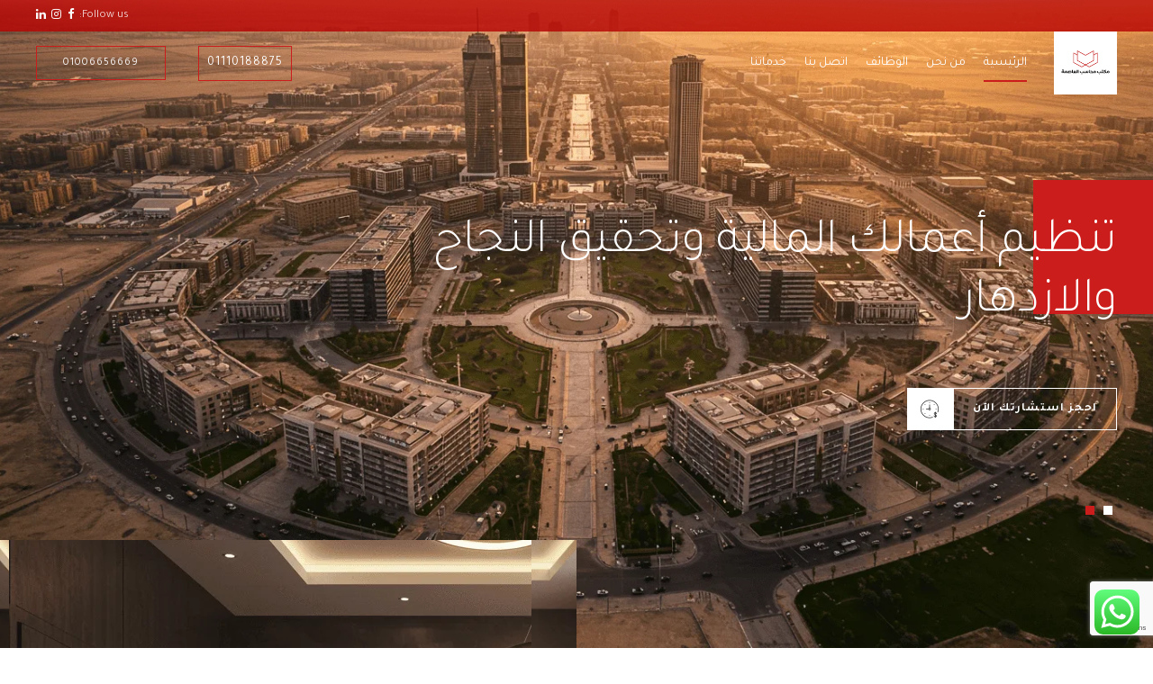

--- FILE ---
content_type: text/html; charset=UTF-8
request_url: https://cairoaccountant.com/?kcivx%2Fh934226_html
body_size: 76059
content:
<!DOCTYPE html>
<html dir="rtl" lang="ar" prefix="og: https://ogp.me/ns#" data-bt-theme="Goldenblatt Child 1.0.0">
<head>

		<meta charset="UTF-8">
		<meta name="viewport" content="width=device-width, initial-scale=1, maximum-scale=5, user-scalable=yes">
		<meta name="mobile-web-app-capable" content="yes">
		<meta name="apple-mobile-web-app-capable" content="yes">
		<style>img:is([sizes="auto" i], [sizes^="auto," i]) { contain-intrinsic-size: 3000px 1500px }</style>
	
<!-- Google Tag Manager for WordPress by gtm4wp.com -->
<script data-cfasync="false" data-pagespeed-no-defer>
	var gtm4wp_datalayer_name = "dataLayer";
	var dataLayer = dataLayer || [];
</script>
<!-- End Google Tag Manager for WordPress by gtm4wp.com -->
<!-- Google Tag Manager by PYS -->
    <script data-cfasync="false" data-pagespeed-no-defer>
	    window.dataLayerPYS = window.dataLayerPYS || [];
	</script>
<!-- End Google Tag Manager by PYS -->
<!-- تحسين مُحركات البحث بواسطة رانك ماث برو (Rank Math PRO)-  https://s.rankmath.com/home -->
<title>الرئيسية | موقع محاسب العاصمة</title>
<meta name="robots" content="follow, index, max-snippet:-1, max-video-preview:-1, max-image-preview:large"/>
<link rel="canonical" href="https://cairoaccountant.com/" />
<meta property="og:locale" content="ar_AR" />
<meta property="og:type" content="website" />
<meta property="og:title" content="الرئيسية | موقع محاسب العاصمة" />
<meta property="og:url" content="https://cairoaccountant.com/" />
<meta property="og:site_name" content="موقع محاسب العاصمة" />
<meta property="og:updated_time" content="2025-07-09T09:29:28+00:00" />
<meta property="fb:app_id" content="718074202242357" />
<meta property="article:published_time" content="2023-05-26T08:58:33+00:00" />
<meta property="article:modified_time" content="2025-07-09T09:29:28+00:00" />
<meta name="twitter:card" content="summary_large_image" />
<meta name="twitter:title" content="الرئيسية | موقع محاسب العاصمة" />
<meta name="twitter:site" content="@alnajjarlawyer1" />
<meta name="twitter:creator" content="@alnajjarlawyer1" />
<meta name="twitter:label1" content="كُتب بواسطة" />
<meta name="twitter:data1" content="Admin" />
<meta name="twitter:label2" content="مدة القراءة" />
<meta name="twitter:data2" content="35 دقيقة" />
<script type="application/ld+json" class="rank-math-schema-pro">{"@context":"https://schema.org","@graph":[{"@type":["Organization","Person"],"@id":"https://cairoaccountant.com/#person","name":"\u202aMohamed AL Najjar\u202c\u200f","url":"https://alnajjarlawyer.com","sameAs":["https://www.facebook.com/alnajjarlawyer/","https://twitter.com/alnajjarlawyer1"],"email":"info@cairoaccountant.com","address":{"@type":"PostalAddress","streetAddress":"Prime Tower, Business Bay, Dubai, UAE Offices 1402 &amp; 1403","postalCode":"00000","addressCountry":"Dubai"},"logo":{"@type":"ImageObject","@id":"https://cairoaccountant.com/#logo","url":"https://alnajjarlawyer.com/wp-content/uploads/2020/12/cropped-logo_mohamed_al_najjar.png","contentUrl":"https://alnajjarlawyer.com/wp-content/uploads/2020/12/cropped-logo_mohamed_al_najjar.png","caption":"\u202aMohamed AL Najjar\u202c\u200f","inLanguage":"ar"},"telephone":"+971 4 5642777 - +971558040080","image":{"@id":"https://cairoaccountant.com/#logo"}},{"@type":"WebSite","@id":"https://cairoaccountant.com/#website","url":"https://cairoaccountant.com","name":"\u202aMohamed AL Najjar\u202c\u200f","publisher":{"@id":"https://cairoaccountant.com/#person"},"inLanguage":"ar","potentialAction":{"@type":"SearchAction","target":"https://cairoaccountant.com/?s={search_term_string}","query-input":"required name=search_term_string"}},{"@type":"WebPage","@id":"https://cairoaccountant.com/#webpage","url":"https://cairoaccountant.com/","name":"\u0627\u0644\u0631\u0626\u064a\u0633\u064a\u0629 | \u0645\u0648\u0642\u0639 \u0645\u062d\u0627\u0633\u0628 \u0627\u0644\u0639\u0627\u0635\u0645\u0629","datePublished":"2023-05-26T08:58:33+00:00","dateModified":"2025-07-09T09:29:28+00:00","about":{"@id":"https://cairoaccountant.com/#person"},"isPartOf":{"@id":"https://cairoaccountant.com/#website"},"inLanguage":"ar"},{"@type":"Person","@id":"https://cairoaccountant.com/author/mohamed/","name":"Admin","url":"https://cairoaccountant.com/author/mohamed/","image":{"@type":"ImageObject","@id":"https://secure.gravatar.com/avatar/9e76a0f0bdc693092feb6bd485c8a7010fa6c51bbcc6592020a137eaf5ab7f45?s=96&amp;d=mm&amp;r=g","url":"https://secure.gravatar.com/avatar/9e76a0f0bdc693092feb6bd485c8a7010fa6c51bbcc6592020a137eaf5ab7f45?s=96&amp;d=mm&amp;r=g","caption":"Admin","inLanguage":"ar"},"sameAs":["A'lam"]},{"@type":"Article","headline":"\u0627\u0644\u0631\u0626\u064a\u0633\u064a\u0629 | \u0645\u0648\u0642\u0639 \u0645\u062d\u0627\u0633\u0628 \u0627\u0644\u0639\u0627\u0635\u0645\u0629","datePublished":"2023-05-26T08:58:33+00:00","dateModified":"2025-07-09T09:29:28+00:00","author":{"@id":"https://cairoaccountant.com/author/mohamed/","name":"Admin"},"publisher":{"@id":"https://cairoaccountant.com/#person"},"name":"\u0627\u0644\u0631\u0626\u064a\u0633\u064a\u0629 | \u0645\u0648\u0642\u0639 \u0645\u062d\u0627\u0633\u0628 \u0627\u0644\u0639\u0627\u0635\u0645\u0629","@id":"https://cairoaccountant.com/#richSnippet","isPartOf":{"@id":"https://cairoaccountant.com/#webpage"},"inLanguage":"ar","mainEntityOfPage":{"@id":"https://cairoaccountant.com/#webpage"}}]}</script>
<meta name="google-site-verification" content="AoyGsO507VU37xWC9B8qP5v09fISUrVkdIreyekGODk" />
<meta name="msvalidate.01" content="786F318156513516035CB6609028AAB5" />
<meta name="yandex-verification" content="baf3c7db2b109d13" />
<!-- /إضافة تحسين محركات البحث لووردبريس Rank Math -->

<script type='application/javascript' id='pys-version-script'>console.log('PixelYourSite PRO version 12.3.0');</script>
<link rel='dns-prefetch' href='//fonts.googleapis.com' />
<link rel="alternate" type="application/rss+xml" title="موقع محاسب العاصمة &laquo; الخلاصة" href="https://cairoaccountant.com/feed/" />
<link rel="alternate" type="application/rss+xml" title="موقع محاسب العاصمة &laquo; خلاصة التعليقات" href="https://cairoaccountant.com/comments/feed/" />
<script type="text/javascript">
/* <![CDATA[ */
window._wpemojiSettings = {"baseUrl":"https:\/\/s.w.org\/images\/core\/emoji\/16.0.1\/72x72\/","ext":".png","svgUrl":"https:\/\/s.w.org\/images\/core\/emoji\/16.0.1\/svg\/","svgExt":".svg","source":{"concatemoji":"https:\/\/cairoaccountant.com\/wp-includes\/js\/wp-emoji-release.min.js?ver=6.8.3"}};
/*! This file is auto-generated */
!function(s,n){var o,i,e;function c(e){try{var t={supportTests:e,timestamp:(new Date).valueOf()};sessionStorage.setItem(o,JSON.stringify(t))}catch(e){}}function p(e,t,n){e.clearRect(0,0,e.canvas.width,e.canvas.height),e.fillText(t,0,0);var t=new Uint32Array(e.getImageData(0,0,e.canvas.width,e.canvas.height).data),a=(e.clearRect(0,0,e.canvas.width,e.canvas.height),e.fillText(n,0,0),new Uint32Array(e.getImageData(0,0,e.canvas.width,e.canvas.height).data));return t.every(function(e,t){return e===a[t]})}function u(e,t){e.clearRect(0,0,e.canvas.width,e.canvas.height),e.fillText(t,0,0);for(var n=e.getImageData(16,16,1,1),a=0;a<n.data.length;a++)if(0!==n.data[a])return!1;return!0}function f(e,t,n,a){switch(t){case"flag":return n(e,"\ud83c\udff3\ufe0f\u200d\u26a7\ufe0f","\ud83c\udff3\ufe0f\u200b\u26a7\ufe0f")?!1:!n(e,"\ud83c\udde8\ud83c\uddf6","\ud83c\udde8\u200b\ud83c\uddf6")&&!n(e,"\ud83c\udff4\udb40\udc67\udb40\udc62\udb40\udc65\udb40\udc6e\udb40\udc67\udb40\udc7f","\ud83c\udff4\u200b\udb40\udc67\u200b\udb40\udc62\u200b\udb40\udc65\u200b\udb40\udc6e\u200b\udb40\udc67\u200b\udb40\udc7f");case"emoji":return!a(e,"\ud83e\udedf")}return!1}function g(e,t,n,a){var r="undefined"!=typeof WorkerGlobalScope&&self instanceof WorkerGlobalScope?new OffscreenCanvas(300,150):s.createElement("canvas"),o=r.getContext("2d",{willReadFrequently:!0}),i=(o.textBaseline="top",o.font="600 32px Arial",{});return e.forEach(function(e){i[e]=t(o,e,n,a)}),i}function t(e){var t=s.createElement("script");t.src=e,t.defer=!0,s.head.appendChild(t)}"undefined"!=typeof Promise&&(o="wpEmojiSettingsSupports",i=["flag","emoji"],n.supports={everything:!0,everythingExceptFlag:!0},e=new Promise(function(e){s.addEventListener("DOMContentLoaded",e,{once:!0})}),new Promise(function(t){var n=function(){try{var e=JSON.parse(sessionStorage.getItem(o));if("object"==typeof e&&"number"==typeof e.timestamp&&(new Date).valueOf()<e.timestamp+604800&&"object"==typeof e.supportTests)return e.supportTests}catch(e){}return null}();if(!n){if("undefined"!=typeof Worker&&"undefined"!=typeof OffscreenCanvas&&"undefined"!=typeof URL&&URL.createObjectURL&&"undefined"!=typeof Blob)try{var e="postMessage("+g.toString()+"("+[JSON.stringify(i),f.toString(),p.toString(),u.toString()].join(",")+"));",a=new Blob([e],{type:"text/javascript"}),r=new Worker(URL.createObjectURL(a),{name:"wpTestEmojiSupports"});return void(r.onmessage=function(e){c(n=e.data),r.terminate(),t(n)})}catch(e){}c(n=g(i,f,p,u))}t(n)}).then(function(e){for(var t in e)n.supports[t]=e[t],n.supports.everything=n.supports.everything&&n.supports[t],"flag"!==t&&(n.supports.everythingExceptFlag=n.supports.everythingExceptFlag&&n.supports[t]);n.supports.everythingExceptFlag=n.supports.everythingExceptFlag&&!n.supports.flag,n.DOMReady=!1,n.readyCallback=function(){n.DOMReady=!0}}).then(function(){return e}).then(function(){var e;n.supports.everything||(n.readyCallback(),(e=n.source||{}).concatemoji?t(e.concatemoji):e.wpemoji&&e.twemoji&&(t(e.twemoji),t(e.wpemoji)))}))}((window,document),window._wpemojiSettings);
/* ]]> */
</script>
<link rel='stylesheet' id='ht_ctc_main_css-css' href='https://cairoaccountant.com/wp-content/plugins/click-to-chat-for-whatsapp/new/inc/assets/css/main.css?ver=4.31' type='text/css' media='all' />
<style id='wp-emoji-styles-inline-css' type='text/css'>

	img.wp-smiley, img.emoji {
		display: inline !important;
		border: none !important;
		box-shadow: none !important;
		height: 1em !important;
		width: 1em !important;
		margin: 0 0.07em !important;
		vertical-align: -0.1em !important;
		background: none !important;
		padding: 0 !important;
	}
</style>
<link rel='stylesheet' id='wp-block-library-rtl-css' href='https://cairoaccountant.com/wp-includes/css/dist/block-library/style-rtl.min.css?ver=6.8.3' type='text/css' media='all' />
<style id='classic-theme-styles-inline-css' type='text/css'>
/*! This file is auto-generated */
.wp-block-button__link{color:#fff;background-color:#32373c;border-radius:9999px;box-shadow:none;text-decoration:none;padding:calc(.667em + 2px) calc(1.333em + 2px);font-size:1.125em}.wp-block-file__button{background:#32373c;color:#fff;text-decoration:none}
</style>
<style id='pdfemb-pdf-embedder-viewer-style-inline-css' type='text/css'>
.wp-block-pdfemb-pdf-embedder-viewer{max-width:none}

</style>
<style id='global-styles-inline-css' type='text/css'>
:root{--wp--preset--aspect-ratio--square: 1;--wp--preset--aspect-ratio--4-3: 4/3;--wp--preset--aspect-ratio--3-4: 3/4;--wp--preset--aspect-ratio--3-2: 3/2;--wp--preset--aspect-ratio--2-3: 2/3;--wp--preset--aspect-ratio--16-9: 16/9;--wp--preset--aspect-ratio--9-16: 9/16;--wp--preset--color--black: #000000;--wp--preset--color--cyan-bluish-gray: #abb8c3;--wp--preset--color--white: #ffffff;--wp--preset--color--pale-pink: #f78da7;--wp--preset--color--vivid-red: #cf2e2e;--wp--preset--color--luminous-vivid-orange: #ff6900;--wp--preset--color--luminous-vivid-amber: #fcb900;--wp--preset--color--light-green-cyan: #7bdcb5;--wp--preset--color--vivid-green-cyan: #00d084;--wp--preset--color--pale-cyan-blue: #8ed1fc;--wp--preset--color--vivid-cyan-blue: #0693e3;--wp--preset--color--vivid-purple: #9b51e0;--wp--preset--gradient--vivid-cyan-blue-to-vivid-purple: linear-gradient(135deg,rgba(6,147,227,1) 0%,rgb(155,81,224) 100%);--wp--preset--gradient--light-green-cyan-to-vivid-green-cyan: linear-gradient(135deg,rgb(122,220,180) 0%,rgb(0,208,130) 100%);--wp--preset--gradient--luminous-vivid-amber-to-luminous-vivid-orange: linear-gradient(135deg,rgba(252,185,0,1) 0%,rgba(255,105,0,1) 100%);--wp--preset--gradient--luminous-vivid-orange-to-vivid-red: linear-gradient(135deg,rgba(255,105,0,1) 0%,rgb(207,46,46) 100%);--wp--preset--gradient--very-light-gray-to-cyan-bluish-gray: linear-gradient(135deg,rgb(238,238,238) 0%,rgb(169,184,195) 100%);--wp--preset--gradient--cool-to-warm-spectrum: linear-gradient(135deg,rgb(74,234,220) 0%,rgb(151,120,209) 20%,rgb(207,42,186) 40%,rgb(238,44,130) 60%,rgb(251,105,98) 80%,rgb(254,248,76) 100%);--wp--preset--gradient--blush-light-purple: linear-gradient(135deg,rgb(255,206,236) 0%,rgb(152,150,240) 100%);--wp--preset--gradient--blush-bordeaux: linear-gradient(135deg,rgb(254,205,165) 0%,rgb(254,45,45) 50%,rgb(107,0,62) 100%);--wp--preset--gradient--luminous-dusk: linear-gradient(135deg,rgb(255,203,112) 0%,rgb(199,81,192) 50%,rgb(65,88,208) 100%);--wp--preset--gradient--pale-ocean: linear-gradient(135deg,rgb(255,245,203) 0%,rgb(182,227,212) 50%,rgb(51,167,181) 100%);--wp--preset--gradient--electric-grass: linear-gradient(135deg,rgb(202,248,128) 0%,rgb(113,206,126) 100%);--wp--preset--gradient--midnight: linear-gradient(135deg,rgb(2,3,129) 0%,rgb(40,116,252) 100%);--wp--preset--font-size--small: 13px;--wp--preset--font-size--medium: 20px;--wp--preset--font-size--large: 36px;--wp--preset--font-size--x-large: 42px;--wp--preset--spacing--20: 0.44rem;--wp--preset--spacing--30: 0.67rem;--wp--preset--spacing--40: 1rem;--wp--preset--spacing--50: 1.5rem;--wp--preset--spacing--60: 2.25rem;--wp--preset--spacing--70: 3.38rem;--wp--preset--spacing--80: 5.06rem;--wp--preset--shadow--natural: 6px 6px 9px rgba(0, 0, 0, 0.2);--wp--preset--shadow--deep: 12px 12px 50px rgba(0, 0, 0, 0.4);--wp--preset--shadow--sharp: 6px 6px 0px rgba(0, 0, 0, 0.2);--wp--preset--shadow--outlined: 6px 6px 0px -3px rgba(255, 255, 255, 1), 6px 6px rgba(0, 0, 0, 1);--wp--preset--shadow--crisp: 6px 6px 0px rgba(0, 0, 0, 1);}:where(.is-layout-flex){gap: 0.5em;}:where(.is-layout-grid){gap: 0.5em;}body .is-layout-flex{display: flex;}.is-layout-flex{flex-wrap: wrap;align-items: center;}.is-layout-flex > :is(*, div){margin: 0;}body .is-layout-grid{display: grid;}.is-layout-grid > :is(*, div){margin: 0;}:where(.wp-block-columns.is-layout-flex){gap: 2em;}:where(.wp-block-columns.is-layout-grid){gap: 2em;}:where(.wp-block-post-template.is-layout-flex){gap: 1.25em;}:where(.wp-block-post-template.is-layout-grid){gap: 1.25em;}.has-black-color{color: var(--wp--preset--color--black) !important;}.has-cyan-bluish-gray-color{color: var(--wp--preset--color--cyan-bluish-gray) !important;}.has-white-color{color: var(--wp--preset--color--white) !important;}.has-pale-pink-color{color: var(--wp--preset--color--pale-pink) !important;}.has-vivid-red-color{color: var(--wp--preset--color--vivid-red) !important;}.has-luminous-vivid-orange-color{color: var(--wp--preset--color--luminous-vivid-orange) !important;}.has-luminous-vivid-amber-color{color: var(--wp--preset--color--luminous-vivid-amber) !important;}.has-light-green-cyan-color{color: var(--wp--preset--color--light-green-cyan) !important;}.has-vivid-green-cyan-color{color: var(--wp--preset--color--vivid-green-cyan) !important;}.has-pale-cyan-blue-color{color: var(--wp--preset--color--pale-cyan-blue) !important;}.has-vivid-cyan-blue-color{color: var(--wp--preset--color--vivid-cyan-blue) !important;}.has-vivid-purple-color{color: var(--wp--preset--color--vivid-purple) !important;}.has-black-background-color{background-color: var(--wp--preset--color--black) !important;}.has-cyan-bluish-gray-background-color{background-color: var(--wp--preset--color--cyan-bluish-gray) !important;}.has-white-background-color{background-color: var(--wp--preset--color--white) !important;}.has-pale-pink-background-color{background-color: var(--wp--preset--color--pale-pink) !important;}.has-vivid-red-background-color{background-color: var(--wp--preset--color--vivid-red) !important;}.has-luminous-vivid-orange-background-color{background-color: var(--wp--preset--color--luminous-vivid-orange) !important;}.has-luminous-vivid-amber-background-color{background-color: var(--wp--preset--color--luminous-vivid-amber) !important;}.has-light-green-cyan-background-color{background-color: var(--wp--preset--color--light-green-cyan) !important;}.has-vivid-green-cyan-background-color{background-color: var(--wp--preset--color--vivid-green-cyan) !important;}.has-pale-cyan-blue-background-color{background-color: var(--wp--preset--color--pale-cyan-blue) !important;}.has-vivid-cyan-blue-background-color{background-color: var(--wp--preset--color--vivid-cyan-blue) !important;}.has-vivid-purple-background-color{background-color: var(--wp--preset--color--vivid-purple) !important;}.has-black-border-color{border-color: var(--wp--preset--color--black) !important;}.has-cyan-bluish-gray-border-color{border-color: var(--wp--preset--color--cyan-bluish-gray) !important;}.has-white-border-color{border-color: var(--wp--preset--color--white) !important;}.has-pale-pink-border-color{border-color: var(--wp--preset--color--pale-pink) !important;}.has-vivid-red-border-color{border-color: var(--wp--preset--color--vivid-red) !important;}.has-luminous-vivid-orange-border-color{border-color: var(--wp--preset--color--luminous-vivid-orange) !important;}.has-luminous-vivid-amber-border-color{border-color: var(--wp--preset--color--luminous-vivid-amber) !important;}.has-light-green-cyan-border-color{border-color: var(--wp--preset--color--light-green-cyan) !important;}.has-vivid-green-cyan-border-color{border-color: var(--wp--preset--color--vivid-green-cyan) !important;}.has-pale-cyan-blue-border-color{border-color: var(--wp--preset--color--pale-cyan-blue) !important;}.has-vivid-cyan-blue-border-color{border-color: var(--wp--preset--color--vivid-cyan-blue) !important;}.has-vivid-purple-border-color{border-color: var(--wp--preset--color--vivid-purple) !important;}.has-vivid-cyan-blue-to-vivid-purple-gradient-background{background: var(--wp--preset--gradient--vivid-cyan-blue-to-vivid-purple) !important;}.has-light-green-cyan-to-vivid-green-cyan-gradient-background{background: var(--wp--preset--gradient--light-green-cyan-to-vivid-green-cyan) !important;}.has-luminous-vivid-amber-to-luminous-vivid-orange-gradient-background{background: var(--wp--preset--gradient--luminous-vivid-amber-to-luminous-vivid-orange) !important;}.has-luminous-vivid-orange-to-vivid-red-gradient-background{background: var(--wp--preset--gradient--luminous-vivid-orange-to-vivid-red) !important;}.has-very-light-gray-to-cyan-bluish-gray-gradient-background{background: var(--wp--preset--gradient--very-light-gray-to-cyan-bluish-gray) !important;}.has-cool-to-warm-spectrum-gradient-background{background: var(--wp--preset--gradient--cool-to-warm-spectrum) !important;}.has-blush-light-purple-gradient-background{background: var(--wp--preset--gradient--blush-light-purple) !important;}.has-blush-bordeaux-gradient-background{background: var(--wp--preset--gradient--blush-bordeaux) !important;}.has-luminous-dusk-gradient-background{background: var(--wp--preset--gradient--luminous-dusk) !important;}.has-pale-ocean-gradient-background{background: var(--wp--preset--gradient--pale-ocean) !important;}.has-electric-grass-gradient-background{background: var(--wp--preset--gradient--electric-grass) !important;}.has-midnight-gradient-background{background: var(--wp--preset--gradient--midnight) !important;}.has-small-font-size{font-size: var(--wp--preset--font-size--small) !important;}.has-medium-font-size{font-size: var(--wp--preset--font-size--medium) !important;}.has-large-font-size{font-size: var(--wp--preset--font-size--large) !important;}.has-x-large-font-size{font-size: var(--wp--preset--font-size--x-large) !important;}
:where(.wp-block-post-template.is-layout-flex){gap: 1.25em;}:where(.wp-block-post-template.is-layout-grid){gap: 1.25em;}
:where(.wp-block-columns.is-layout-flex){gap: 2em;}:where(.wp-block-columns.is-layout-grid){gap: 2em;}
:root :where(.wp-block-pullquote){font-size: 1.5em;line-height: 1.6;}
</style>
<link rel='stylesheet' id='bt_bb_content_elements-css' href='https://cairoaccountant.com/wp-content/plugins/bold-page-builder/css/front_end/content_elements.crush.css?ver=5.5.3' type='text/css' media='all' />
<link rel='stylesheet' id='bt_bb_slick-css' href='https://cairoaccountant.com/wp-content/plugins/bold-page-builder/slick/slick.css?ver=5.5.3' type='text/css' media='all' />
<link rel='stylesheet' id='bt_cc_style-css' href='https://cairoaccountant.com/wp-content/plugins/bt_cost_calculator/style.min.css?ver=6.8.3' type='text/css' media='all' />
<link rel='stylesheet' id='wpforms-classic-base-css' href='https://cairoaccountant.com/wp-content/plugins/wpforms/assets/css/frontend/classic/wpforms-base.min.css?ver=1.9.7.3' type='text/css' media='all' />
<link rel='stylesheet' id='goldenblatt-style-css' href='https://cairoaccountant.com/wp-content/themes/goldenblatt/style.css?ver=6.8.3' type='text/css' media='all' />
<style id='goldenblatt-style-inline-css' type='text/css'>
select, input{font-family: "Tajawal",Arial,Helvetica,sans-serif;} input[type='submit']{ font-family: "Tajawal",Arial,Helvetica,sans-serif !important; -webkit-box-shadow: 0 0 0 3em #cc1d1d inset; box-shadow: 0 0 0 3em #cc1d1d inset;} input[type='submit']:hover{-webkit-box-shadow: 0 0 0 1px #cc1d1d inset; box-shadow: 0 0 0 1px #cc1d1d inset; color: #cc1d1d;} .fancy-select ul.options li:hover{color: #cc1d1d;} .btContent a{color: #cc1d1d;} a:hover{ color: #cc1d1d;} .btText a{color: #cc1d1d;} body{font-family: "Tajawal",Arial,Helvetica,sans-serif;} h1, h2, h3, h4, h5, h6{font-family: "Tajawal",Arial,Helvetica,sans-serif;} blockquote{ font-family: "Tajawal",Arial,Helvetica,sans-serif; color: #b50000;} .btContentHolder table thead th{ background-color: #cc1d1d;} .btPreloader{ background-color: #cc1d1d;} body.error404 .btErrorPage .port .bt_bb_button.bt_bb_style_filled a{ -webkit-box-shadow: 0 0 0 3em #cc1d1d inset; box-shadow: 0 0 0 3em #cc1d1d inset;} body.error404 .btErrorPage .port .bt_bb_button.bt_bb_style_filled a:hover{-webkit-box-shadow: 0 0 0 1px #cc1d1d inset; box-shadow: 0 0 0 1px #cc1d1d inset; color: #cc1d1d;} .btBreadCrumbs{ color: #cc1d1d;} .btNoSearchResults .bt_bb_port #searchform input[type='submit']{ -webkit-box-shadow: 0 0 0 3em #cc1d1d inset; box-shadow: 0 0 0 3em #cc1d1d inset;} .btNoSearchResults .bt_bb_port #searchform input[type='submit']:hover{ -webkit-box-shadow: 0 0 0 1px #cc1d1d inset; box-shadow: 0 0 0 1px #cc1d1d inset; color: #cc1d1d;} .btNoSearchResults .bt_bb_port .bt_bb_button.bt_bb_style_filled a{ -webkit-box-shadow: 0 0 0 3em #cc1d1d inset; box-shadow: 0 0 0 3em #cc1d1d inset;} .btNoSearchResults .bt_bb_port .bt_bb_button.bt_bb_style_filled a:hover{-webkit-box-shadow: 0 0 0 1px #cc1d1d inset; box-shadow: 0 0 0 1px #cc1d1d inset; color: #cc1d1d;} .mainHeader{ font-family: "Tajawal",Arial,Helvetica,sans-serif;} .menuPort{ font-family: "Tajawal",Arial,Helvetica,sans-serif;} .menuPort nav > ul > li > a{line-height: 70px;} .menuPort nav > ul > li > a:before{ -webkit-box-shadow: 0 0 0 2px #cc1d1d inset; box-shadow: 0 0 0 2px #cc1d1d inset;} .btTextLogo{ font-family: "Tajawal",Arial,Helvetica,sans-serif; line-height: 70px;} .btLogoArea .logo img{height: 70px;} .btTransparentDarkHeader .btHorizontalMenuTrigger:hover .bt_bb_icon:before, .btTransparentLightHeader .btHorizontalMenuTrigger:hover .bt_bb_icon:before, .btAccentLightHeader .btHorizontalMenuTrigger:hover .bt_bb_icon:before, .btAccentDarkHeader .btHorizontalMenuTrigger:hover .bt_bb_icon:before, .btLightDarkHeader .btHorizontalMenuTrigger:hover .bt_bb_icon:before, .btHasAltLogo.btStickyHeaderActive .btHorizontalMenuTrigger:hover .bt_bb_icon:before, .btTransparentDarkHeader .btHorizontalMenuTrigger:hover .bt_bb_icon:after, .btTransparentLightHeader .btHorizontalMenuTrigger:hover .bt_bb_icon:after, .btAccentLightHeader .btHorizontalMenuTrigger:hover .bt_bb_icon:after, .btAccentDarkHeader .btHorizontalMenuTrigger:hover .bt_bb_icon:after, .btLightDarkHeader .btHorizontalMenuTrigger:hover .bt_bb_icon:after, .btHasAltLogo.btStickyHeaderActive .btHorizontalMenuTrigger:hover .bt_bb_icon:after{border-top-color: #cc1d1d;} .btTransparentDarkHeader .btHorizontalMenuTrigger:hover .bt_bb_icon .bt_bb_icon_holder:before, .btTransparentLightHeader .btHorizontalMenuTrigger:hover .bt_bb_icon .bt_bb_icon_holder:before, .btAccentLightHeader .btHorizontalMenuTrigger:hover .bt_bb_icon .bt_bb_icon_holder:before, .btAccentDarkHeader .btHorizontalMenuTrigger:hover .bt_bb_icon .bt_bb_icon_holder:before, .btLightDarkHeader .btHorizontalMenuTrigger:hover .bt_bb_icon .bt_bb_icon_holder:before, .btHasAltLogo.btStickyHeaderActive .btHorizontalMenuTrigger:hover .bt_bb_icon .bt_bb_icon_holder:before{border-top-color: #cc1d1d;} .btMenuHorizontal .menuPort nav > ul > li.current-menu-ancestor li.current-menu-ancestor > a, .btMenuHorizontal .menuPort nav > ul > li.current-menu-ancestor li.current-menu-item > a, .btMenuHorizontal .menuPort nav > ul > li.current-menu-item li.current-menu-ancestor > a, .btMenuHorizontal .menuPort nav > ul > li.current-menu-item li.current-menu-item > a{color: #cc1d1d;} .btMenuHorizontal .menuPort nav > ul > li:not(.btMenuWideDropdown) > ul > li.menu-item-has-children > a:after{ color: #cc1d1d;} .btMenuHorizontal .menuPort ul ul li a:hover{color: #cc1d1d;} body.btMenuHorizontal .subToggler{ line-height: 70px;} .btMenuHorizontal .menuPort > nav > ul > li > ul li a:before{ -webkit-box-shadow: 0 0 0 2px #cc1d1d inset; box-shadow: 0 0 0 2px #cc1d1d inset;} html:not(.touch) body.btMenuHorizontal .menuPort > nav > ul > li.btMenuWideDropdown > ul > li > a:after{ background: #cc1d1d;} .btMenuHorizontal .topBarInMenu{ height: 70px;} .btMenuVertical.btTransparentAlternateHeader .mainHeader{background-color: #b50000;} .btTransparentAlternateHeader .topBar{ background: rgba(181,0,0,0.8);} .btAccentDarkHeader .btBelowLogoArea, .btAccentDarkHeader .topBar{background-color: #cc1d1d;} .btAccentDarkHeader .btBelowLogoArea a:hover, .btAccentDarkHeader .topBar a:hover{color: #b50000;} .btAccentLightHeader .btBelowLogoArea, .btAccentLightHeader .topBar{background-color: #cc1d1d;} .btAccentLightHeader .btBelowLogoArea a:hover, .btAccentLightHeader .topBar a:hover{color: #b50000;} .btLightAccentHeader .btLogoArea, .btLightAccentHeader .btVerticalHeaderTop{background-color: #cc1d1d;} .btLightAccentHeader.btMenuHorizontal.btBelowMenu .mainHeader .btLogoArea{background-color: #cc1d1d;} .btAlternateLightHeader .btBelowLogoArea, .btAlternateLightHeader .topBar{background-color: #b50000;} .btAlternateLightHeader .btBelowLogoArea a:hover, .btAlternateLightHeader .topBar a:hover{color: #cc1d1d;} .btStickyHeaderActive.btMenuHorizontal .mainHeader .btLogoArea .logo img{height: -webkit-calc(70px*0.8); height: -moz-calc(70px*0.8); height: calc(70px*0.8);} .btStickyHeaderActive.btMenuHorizontal .mainHeader .btLogoArea .btTextLogo{ line-height: -webkit-calc(70px*0.8); line-height: -moz-calc(70px*0.8); line-height: calc(70px*0.8);} .btStickyHeaderActive.btMenuHorizontal .mainHeader .btLogoArea .menuPort nav > ul > li > a, .btStickyHeaderActive.btMenuHorizontal .mainHeader .btLogoArea .menuPort nav > ul > li > .subToggler{line-height: -webkit-calc(70px*0.8); line-height: -moz-calc(70px*0.8); line-height: calc(70px*0.8);} .btStickyHeaderActive.btMenuHorizontal .mainHeader .btLogoArea .topBarInMenu{height: -webkit-calc(70px*0.8); height: -moz-calc(70px*0.8); height: calc(70px*0.8);} .btTransparentDarkHeader .btVerticalMenuTrigger:hover .bt_bb_icon:before, .btTransparentLightHeader .btVerticalMenuTrigger:hover .bt_bb_icon:before, .btAccentLightHeader .btVerticalMenuTrigger:hover .bt_bb_icon:before, .btAccentDarkHeader .btVerticalMenuTrigger:hover .bt_bb_icon:before, .btLightDarkHeader .btVerticalMenuTrigger:hover .bt_bb_icon:before, .btHasAltLogo.btStickyHeaderActive .btVerticalMenuTrigger:hover .bt_bb_icon:before, .btTransparentDarkHeader .btVerticalMenuTrigger:hover .bt_bb_icon:after, .btTransparentLightHeader .btVerticalMenuTrigger:hover .bt_bb_icon:after, .btAccentLightHeader .btVerticalMenuTrigger:hover .bt_bb_icon:after, .btAccentDarkHeader .btVerticalMenuTrigger:hover .bt_bb_icon:after, .btLightDarkHeader .btVerticalMenuTrigger:hover .bt_bb_icon:after, .btHasAltLogo.btStickyHeaderActive .btVerticalMenuTrigger:hover .bt_bb_icon:after{border-top-color: #cc1d1d;} .btTransparentDarkHeader .btVerticalMenuTrigger:hover .bt_bb_icon .bt_bb_icon_holder:before, .btTransparentLightHeader .btVerticalMenuTrigger:hover .bt_bb_icon .bt_bb_icon_holder:before, .btAccentLightHeader .btVerticalMenuTrigger:hover .bt_bb_icon .bt_bb_icon_holder:before, .btAccentDarkHeader .btVerticalMenuTrigger:hover .bt_bb_icon .bt_bb_icon_holder:before, .btLightDarkHeader .btVerticalMenuTrigger:hover .bt_bb_icon .bt_bb_icon_holder:before, .btHasAltLogo.btStickyHeaderActive .btVerticalMenuTrigger:hover .bt_bb_icon .bt_bb_icon_holder:before{border-top-color: #cc1d1d;} .btMenuVertical .mainHeader .btCloseVertical:before:hover{color: #cc1d1d;} .btMenuHorizontal .topBarInLogoArea{ height: 70px;} .btMenuHorizontal .topBarInLogoArea .topBarInLogoAreaCell{border: 0 solid #cc1d1d;} .btMenuVertical .mainHeader .btCloseVertical:before:hover{color: #cc1d1d;} .btSiteFooter .btFooterMenu .menu li{ font-family: "Tajawal",Arial,Helvetica,sans-serif;} .btDarkSkin .btSiteFooterCopyMenu .port:before, .btLightSkin .btDarkSkin .btSiteFooterCopyMenu .port:before, .btDarkSkin.btLightSkin .btDarkSkin .btSiteFooterCopyMenu .port:before{background-color: #cc1d1d;} .sticky .headline:before{ color: #cc1d1d;} .btContent .btArticleListItem .bt_bb_headline a:hover{color: #cc1d1d;} .btContent .btArticleListItem .bt_bb_headline .bt_bb_headline_superheadline{color: #cc1d1d;} .btContent .btArticleListItem .bt_bb_headline .bt_bb_headline_superheadline a{color: #cc1d1d;} .btContent .btArticleListItem .bt_bb_headline .bt_bb_headline_superheadline a.btArticleComments:before{color: #cc1d1d;} .btPostSingleItemStandard .btArticleShareEtc > div.btReadMoreColumn .bt_bb_button a{color: #cc1d1d;} .btPostSingleItemStandard .btArticleShareEtc > div.btReadMoreColumn .bt_bb_button a:before{background-color: #cc1d1d;} .btPortfolioSingle.btPostSingleItemStandard .btArticleContent .btArticleSuperMeta dl dt{ color: #cc1d1d;} .btMediaBox.btQuote:before, .btMediaBox.btLink:before{ background-color: #cc1d1d;} .articleSideGutter .date{ font-family: "Tajawal",Arial,Helvetica,sans-serif;} .articleSideGutter .asgItem.title{ font-family: "Tajawal",Arial,Helvetica,sans-serif;} .sticky.btArticleListItem .btArticleHeadline h1 .bt_bb_headline_content span a:after, .sticky.btArticleListItem .btArticleHeadline h2 .bt_bb_headline_content span a:after, .sticky.btArticleListItem .btArticleHeadline h3 .bt_bb_headline_content span a:after, .sticky.btArticleListItem .btArticleHeadline h4 .bt_bb_headline_content span a:after, .sticky.btArticleListItem .btArticleHeadline h5 .bt_bb_headline_content span a:after, .sticky.btArticleListItem .btArticleHeadline h6 .bt_bb_headline_content span a:after, .sticky.btArticleListItem .btArticleHeadline h7 .bt_bb_headline_content span a:after, .sticky.btArticleListItem .btArticleHeadline h8 .bt_bb_headline_content span a:after{ color: #cc1d1d;} .post-password-form p:first-child{color: #b50000;} .post-password-form p:nth-child(2) input[type="submit"]{ -webkit-box-shadow: 0 0 0 3em #cc1d1d inset; box-shadow: 0 0 0 3em #cc1d1d inset;} .post-password-form p:nth-child(2) input[type="submit"]:hover{ -webkit-box-shadow: 0 0 0 1px #cc1d1d inset; box-shadow: 0 0 0 1px #cc1d1d inset; color: #cc1d1d;} .btPagination{ font-family: "Tajawal",Arial,Helvetica,sans-serif;} .btPagination .paging a:hover{color: #cc1d1d;} .btPrevNextNav .btPrevNext .btPrevNextItem .btPrevNextTitle{ font-family: "Tajawal",Arial,Helvetica,sans-serif;} .btPrevNextNav .btPrevNext .btPrevNextItem .btPrevNextDir{ font-family: "Tajawal",Arial,Helvetica,sans-serif; color: #cc1d1d;} .btPrevNextNav .btPrevNext:hover .btPrevNextTitle{color: #cc1d1d;} .btLinkPages{ font-family: "Tajawal",Arial,Helvetica,sans-serif;} .btArticleCategories a:hover{color: #cc1d1d;} .btArticleAuthor a:hover{color: #cc1d1d;} .btArticleComments:hover{color: #cc1d1d;} .bt-comments-box .vcard .posted{ font-family: "Tajawal",Arial,Helvetica,sans-serif;} .bt-comments-box .commentTxt p.edit-link, .bt-comments-box .commentTxt p.reply{ font-family: "Tajawal",Arial,Helvetica,sans-serif;} .bt-comments-box .comment-navigation a, .bt-comments-box .comment-navigation span{ font-family: "Tajawal",Arial,Helvetica,sans-serif;} .comment-awaiting-moderation{color: #cc1d1d;} a#cancel-comment-reply-link{ color: #cc1d1d;} a#cancel-comment-reply-link:hover{color: #b50000;} .btCommentSubmit{ font-family: "Tajawal",Arial,Helvetica,sans-serif !important; -webkit-box-shadow: 0 0 0 3em #cc1d1d inset; box-shadow: 0 0 0 3em #cc1d1d inset;} .btCommentSubmit:hover{-webkit-box-shadow: 0 0 0 1px #cc1d1d inset; box-shadow: 0 0 0 1px #cc1d1d inset; color: #cc1d1d !important;} body:not(.btNoDashInSidebar) .btBox > h4:after, body:not(.btNoDashInSidebar) .btCustomMenu > h4:after, body:not(.btNoDashInSidebar) .btTopBox > h4:after{ border-bottom: 3px solid #cc1d1d;} .btBox ul li.current-menu-item > a, .btCustomMenu ul li.current-menu-item > a, .btTopBox ul li.current-menu-item > a{color: #cc1d1d;} .btBox .btImageTextWidget .btImageTextWidgetImage a img, .btCustomMenu .btImageTextWidget .btImageTextWidgetImage a img, .btTopBox .btImageTextWidget .btImageTextWidgetImage a img{ -webkit-box-shadow: 0 0 0 0 #cc1d1d; box-shadow: 0 0 0 0 #cc1d1d;} .btBox .btImageTextWidget .btImageTextWidgetImage a:hover img, .btCustomMenu .btImageTextWidget .btImageTextWidgetImage a:hover img, .btTopBox .btImageTextWidget .btImageTextWidgetImage a:hover img{-webkit-box-shadow: 0 0 0 2px #cc1d1d; box-shadow: 0 0 0 2px #cc1d1d;} .btBox .btImageTextWidget .btImageTextWidgetText .bt_bb_headline_content span a:hover, .btCustomMenu .btImageTextWidget .btImageTextWidgetText .bt_bb_headline_content span a:hover, .btTopBox .btImageTextWidget .btImageTextWidgetText .bt_bb_headline_content span a:hover{color: #cc1d1d;} .widget_calendar table caption{font-family: "Tajawal",Arial,Helvetica,sans-serif; background: #cc1d1d;} .widget_calendar table tbody tr td#today{color: #cc1d1d;} .widget_rss li a.rsswidget{font-family: "Tajawal",Arial,Helvetica,sans-serif;} .btTopBox.widget_text .textwidget p{ font-family: "Tajawal",Arial,Helvetica,sans-serif;} .widget_shopping_cart .total{ font-family: "Tajawal",Arial,Helvetica,sans-serif;} .widget_shopping_cart .buttons .button{ background: #cc1d1d;} .widget_shopping_cart .widget_shopping_cart_content .mini_cart_item .ppRemove a.remove{ background-color: #cc1d1d;} .widget_shopping_cart .widget_shopping_cart_content .mini_cart_item .ppRemove a.remove:hover{background-color: #b50000;} .menuPort .widget_shopping_cart .widget_shopping_cart_content .btCartWidgetIcon span.cart-contents, .topTools .widget_shopping_cart .widget_shopping_cart_content .btCartWidgetIcon span.cart-contents, .topBarInLogoArea .widget_shopping_cart .widget_shopping_cart_content .btCartWidgetIcon span.cart-contents{ background-color: #b50000; font: normal 10px/1 "Tajawal";} .btMenuVertical .menuPort .widget_shopping_cart .widget_shopping_cart_content .btCartWidgetInnerContent .verticalMenuCartToggler, .btMenuVertical .topTools .widget_shopping_cart .widget_shopping_cart_content .btCartWidgetInnerContent .verticalMenuCartToggler, .btMenuVertical .topBarInLogoArea .widget_shopping_cart .widget_shopping_cart_content .btCartWidgetInnerContent .verticalMenuCartToggler{ background-color: #cc1d1d;} .widget_recent_reviews{ font-family: "Tajawal",Arial,Helvetica,sans-serif;} .widget_recent_reviews .reviewer{ font-family: "Tajawal",Arial,Helvetica,sans-serif;} .widget_price_filter .price_slider_wrapper .ui-slider .ui-slider-handle{ background-color: #cc1d1d;} .widget_top_rated_products ul.product_list_widget .btImageTextWidgetText p.posted, .widget_products ul.product_list_widget .btImageTextWidgetText p.posted, .widget_recently_viewed_products ul.product_list_widget .btImageTextWidgetText p.posted{font-family: "Tajawal",Arial,Helvetica,sans-serif;} .btBox .tagcloud a, .btTags ul a{ font-family: "Tajawal",Arial,Helvetica,sans-serif;} .btBox .tagcloud a:before, .btTags ul a:before{ color: #cc1d1d;} .btBox .tagcloud a:hover, .btTags ul a:hover{color: #cc1d1d;} .btIconWidget .btIconWidgetText{ font-family: "Tajawal",Arial,Helvetica,sans-serif;} .topTools .btIconWidget .btIconWidgetIcon, .topBarInMenu .btIconWidget .btIconWidgetIcon{ color: #cc1d1d;} .btAccentDarkHeader .topTools .btIconWidget:hover, .btAccentDarkHeader .topBarInMenu .btIconWidget:hover{color: #b50000;} .topTools a.btIconWidget:hover, .topBarInMenu a.btIconWidget:hover{color: #cc1d1d;} .btAccentIconWidget.btIconWidget .btIconWidgetIcon{color: #cc1d1d;} a.btAccentIconWidget.btIconWidget:hover{color: #cc1d1d;} .btSiteFooterWidgets .btSearch button, .btSidebar .btSearch button, .btSidebar .widget_product_search button{ background: #cc1d1d;} .btSearchInner.btFromTopBox .btSearchInnerClose .bt_bb_icon a.bt_bb_icon_holder{color: #cc1d1d;} .btSearchInner.btFromTopBox .btSearchInnerClose .bt_bb_icon:hover a.bt_bb_icon_holder{color: #891313;} .btSearchInner.btFromTopBox button:hover:before{color: #cc1d1d;} div.btButtonWidget .btButtonWidgetLink{ -webkit-box-shadow: 0 0 0 1px #cc1d1d inset; box-shadow: 0 0 0 1px #cc1d1d inset;} div.btButtonWidget .btButtonWidgetLink:hover{ -webkit-box-shadow: 0 0 0 3em #cc1d1d inset; box-shadow: 0 0 0 3em #cc1d1d inset;} div.btButtonWidget .btButtonWidgetLink .btButtonWidgetIcon{ background: #cc1d1d;} div.btButtonWidget .btButtonWidgetLink .btButtonWidgetContent span.btButtonWidgetText{ font-family: "Tajawal",Arial,Helvetica,sans-serif;} div.btButtonWidget.btLightAccentButton.btOutlineButton .btButtonWidgetLink{ -webkit-box-shadow: 0 0 0 1px #cc1d1d inset; box-shadow: 0 0 0 1px #cc1d1d inset;} div.btButtonWidget.btLightAccentButton.btOutlineButton .btButtonWidgetLink:hover{ -webkit-box-shadow: 0 0 0 3em #cc1d1d inset; box-shadow: 0 0 0 3em #cc1d1d inset;} div.btButtonWidget.btLightAccentButton.btFilledButton .btButtonWidgetLink{ -webkit-box-shadow: 0 0 0 3em #cc1d1d inset; box-shadow: 0 0 0 3em #cc1d1d inset;} div.btButtonWidget.btLightAccentButton.btFilledButton .btButtonWidgetLink:hover{ -webkit-box-shadow: 0 0 0 1px #cc1d1d inset; box-shadow: 0 0 0 1px #cc1d1d inset;} div.btButtonWidget.btDarkAccentButton.btOutlineButton .btButtonWidgetLink{ -webkit-box-shadow: 0 0 0 1px #cc1d1d inset; box-shadow: 0 0 0 1px #cc1d1d inset;} div.btButtonWidget.btDarkAccentButton.btOutlineButton .btButtonWidgetLink:hover{ -webkit-box-shadow: 0 0 0 3em #cc1d1d inset; box-shadow: 0 0 0 3em #cc1d1d inset;} div.btButtonWidget.btDarkAccentButton.btFilledButton .btButtonWidgetLink{ -webkit-box-shadow: 0 0 0 3em #cc1d1d inset; box-shadow: 0 0 0 3em #cc1d1d inset;} div.btButtonWidget.btDarkAccentButton.btFilledButton .btButtonWidgetLink:hover{ -webkit-box-shadow: 0 0 0 1px #cc1d1d inset; box-shadow: 0 0 0 1px #cc1d1d inset;} .btStickyHeaderActive.btStickyHeaderOpen .btButtonWidget.btLargeButton .btButtonWidgetLink .btButtonWidgetContent .btButtonWidgetText{line-height: -webkit-calc(70px*0.8); line-height: -moz-calc(70px*0.8); line-height: calc(70px*0.8);} .btStickyHeaderActive.btStickyHeaderOpen .btButtonWidget.btLargeButton .btButtonWidgetLink .btButtonWidgetIcon{width: -webkit-calc(70px*0.8); width: -moz-calc(70px*0.8); width: calc(70px*0.8); height: -webkit-calc(70px*0.8); height: -moz-calc(70px*0.8); height: calc(70px*0.8);} @media (min-width: 993px){.bt_bb_column.bt_bb_border_color_accent, .bt_bb_column_inner.bt_bb_border_color_accent{border-color: rgba(204,29,29,0.7);} }.bt_bb_separator.bt_bb_color_accent{border-color: #cc1d1d;} .bt_bb_headline .bt_bb_headline_superheadline{ font-family: "Tajawal",Arial,Helvetica,sans-serif;} .bt_bb_headline.bt_bb_subheadline .bt_bb_headline_subheadline{ font-family: "Tajawal",Arial,Helvetica,sans-serif;} .bt_bb_headline h1 b, .bt_bb_headline h2 b, .bt_bb_headline h3 b, .bt_bb_headline h4 b, .bt_bb_headline h5 b, .bt_bb_headline h6 b{color: #cc1d1d;} .bt_bb_headline h1 strong, .bt_bb_headline h2 strong, .bt_bb_headline h3 strong, .bt_bb_headline h4 strong, .bt_bb_headline h5 strong, .bt_bb_headline h6 strong{color: #cc1d1d;} .bt_bb_dash_bottom.bt_bb_dash_top.bt_bb_headline .bt_bb_headline_content:before, .bt_bb_dash_bottom.bt_bb_dash_bottom.bt_bb_headline .bt_bb_headline_content:before, .bt_bb_dash_bottom.bt_bb_dash_top_bottom.bt_bb_headline .bt_bb_headline_content:before, .bt_bb_dash_bottom.bt_bb_dash_light_alternate.bt_bb_headline .bt_bb_headline_content:before, .bt_bb_dash_bottom.bt_bb_dash_gray.bt_bb_headline .bt_bb_headline_content:before{background: #cc1d1d;} .bt_bb_dash_top_bottom.bt_bb_dash_top.bt_bb_headline .bt_bb_headline_content:before, .bt_bb_dash_top_bottom.bt_bb_dash_bottom.bt_bb_headline .bt_bb_headline_content:before, .bt_bb_dash_top_bottom.bt_bb_dash_top_bottom.bt_bb_headline .bt_bb_headline_content:before, .bt_bb_dash_top_bottom.bt_bb_dash_light_alternate.bt_bb_headline .bt_bb_headline_content:before, .bt_bb_dash_top_bottom.bt_bb_dash_gray.bt_bb_headline .bt_bb_headline_content:before{background: rgba(204,29,29,0.7);} .bt_bb_dash_light_alternate.bt_bb_dash_top.bt_bb_headline .bt_bb_headline_content:before, .bt_bb_dash_light_alternate.bt_bb_dash_bottom.bt_bb_headline .bt_bb_headline_content:before, .bt_bb_dash_light_alternate.bt_bb_dash_top_bottom.bt_bb_headline .bt_bb_headline_content:before, .bt_bb_dash_light_alternate.bt_bb_dash_light_alternate.bt_bb_headline .bt_bb_headline_content:before, .bt_bb_dash_light_alternate.bt_bb_dash_gray.bt_bb_headline .bt_bb_headline_content:before{background: rgba(181,0,0,0.8);} .bt_bb_button .bt_bb_button_text{ font-family: "Tajawal",Arial,Helvetica,sans-serif;} .bt_bb_button.bt_bb_style_clean a:hover{color: #cc1d1d;} .bt_bb_button.bt_bb_style_clean a:hover:before{background: #cc1d1d;} .bt_bb_button.bt_bb_style_clean a:hover:after{background: #cc1d1d;} .bt_bb_button.btWithIcon a .bt_bb_icon{ background: #cc1d1d;} .bt_bb_style_clean.bt_bb_button.btWithIcon a:hover .bt_bb_icon{color: #cc1d1d;} .bt_bb_service .bt_bb_service_content .bt_bb_service_content_title{ font-family: "Tajawal",Arial,Helvetica,sans-serif;} .bt_bb_service:hover .bt_bb_service_content_title a{color: #cc1d1d;} .slick-dots li{ background: #cc1d1d;} .bt_bb_dots_shape_line .slick-dots li button{background: #cc1d1d;} .bt_bb_progress_bar .bt_bb_progress_bar_text_above span{ font-family: "Tajawal",Arial,Helvetica,sans-serif;} .bt_bb_color_scheme_accent.bt_bb_progress_bar .bt_bb_progress_bar_bg{background-color: rgba(204,29,29,0.5);} .bt_bb_color_scheme_alternate.bt_bb_progress_bar .bt_bb_progress_bar_bg{background-color: rgba(181,0,0,0.5);} .bt_bb_color_scheme_accent.bt_bb_progress_bar .bt_bb_progress_bar_bg .bt_bb_progress_bar_inner{background-color: #cc1d1d;} .bt_bb_color_scheme_alternate.bt_bb_progress_bar .bt_bb_progress_bar_bg .bt_bb_progress_bar_inner{background-color: #b50000;} .bt_bb_latest_posts .bt_bb_latest_posts_item .bt_bb_latest_posts_item_inner .bt_bb_latest_posts_item_content .bt_bb_latest_posts_item_content_box .bt_bb_latest_posts_item_date{ font-family: "Tajawal",Arial,Helvetica,sans-serif; background: #cc1d1d;} .bt_bb_latest_posts .bt_bb_latest_posts_item .bt_bb_latest_posts_item_inner .bt_bb_latest_posts_item_content .bt_bb_latest_posts_item_content_box .bt_bb_latest_posts_item_date .bt_bb_latest_posts_item_date_day{ font-family: "Tajawal",Arial,Helvetica,sans-serif;} .bt_bb_latest_posts .bt_bb_latest_posts_item .bt_bb_latest_posts_item_inner .bt_bb_latest_posts_item_content .bt_bb_latest_posts_item_content_box .bt_bb_latest_posts_item_date .bt_bb_latest_posts_item_date_month{ font-family: "Tajawal",Arial,Helvetica,sans-serif;} .bt_bb_latest_posts .bt_bb_latest_posts_item .bt_bb_latest_posts_item_inner .bt_bb_latest_posts_item_content .bt_bb_latest_posts_item_content_box .bt_bb_latest_posts_item_title a{color: #b50000;} .bt_bb_latest_posts .bt_bb_latest_posts_item .bt_bb_latest_posts_item_inner .bt_bb_latest_posts_item_content .bt_bb_latest_posts_item_content_box .bt_bb_latest_posts_item_title a:hover{color: #cc1d1d;} .bt_bb_custom_menu div ul a:hover{color: #cc1d1d;} .bt_bb_style_simple ul.bt_bb_tabs_header li.on{border-color: #cc1d1d;} ul.bt_bb_tabs_header li span{font-family: "Tajawal",Arial,Helvetica,sans-serif;} .bt_bb_counter_holder .bt_bb_counter_icon{ color: #cc1d1d;} .bt_bb_counter_holder .bt_bb_counter_content .bt_bb_counter{ font-family: "Tajawal",Arial,Helvetica,sans-serif;} .bt_bb_counter_holder .bt_bb_counter_content .bt_bb_counter_text{ font-family: "Tajawal",Arial,Helvetica,sans-serif;} .btCounterHolder .btCountdownHolder span[class$="_text"]{ color: #cc1d1d;} .btCounterHolder .btCountdownHolder span[class$="_text"] > span{ font-family: "Tajawal",Arial,Helvetica,sans-serif;} .bt_bb_price_list .bt_bb_price_list_title{ font-family: "Tajawal",Arial,Helvetica,sans-serif;} .bt_bb_masonry_post_grid .bt_bb_post_grid_filter{ font-family: "Tajawal",Arial,Helvetica,sans-serif; color: #cc1d1d;} .bt_bb_masonry_post_grid .bt_bb_post_grid_filter .bt_bb_post_grid_filter_item.active{ background: #cc1d1d;} .bt_bb_masonry_post_grid .bt_bb_post_grid_filter .bt_bb_post_grid_filter_item:hover{ background: #cc1d1d;} .bt_bb_masonry_post_grid .bt_bb_masonry_post_grid_content .bt_bb_grid_item .bt_bb_grid_item_inner .bt_bb_grid_item_post_content .bt_bb_grid_item_meta .bt_bb_grid_item_category ul li a{ font-family: "Tajawal",Arial,Helvetica,sans-serif;} .bt_bb_masonry_post_grid .bt_bb_masonry_post_grid_content .bt_bb_grid_item .bt_bb_grid_item_inner .bt_bb_grid_item_post_content .bt_bb_grid_item_meta .bt_bb_grid_item_category ul li a:hover{color: #cc1d1d;} .bt_bb_masonry_post_grid .bt_bb_masonry_post_grid_content .bt_bb_grid_item .bt_bb_grid_item_inner .bt_bb_grid_item_post_content .bt_bb_grid_item_meta .bt_bb_grid_item_category ul li:not(:last-child) a:after{ background: #cc1d1d;} .bt_bb_masonry_post_grid .bt_bb_masonry_post_grid_content .bt_bb_grid_item .bt_bb_grid_item_inner .bt_bb_grid_item_post_content .bt_bb_grid_item_meta .bt_bb_grid_item_item_author a:hover{color: #cc1d1d;} .bt_bb_masonry_post_grid .bt_bb_masonry_post_grid_content .bt_bb_grid_item .bt_bb_grid_item_inner .bt_bb_grid_item_post_content .bt_bb_grid_item_meta > span{font-family: "Tajawal",Arial,Helvetica,sans-serif;} .bt_bb_masonry_post_grid .bt_bb_masonry_post_grid_content .bt_bb_grid_item .bt_bb_grid_item_inner .bt_bb_grid_item_post_content .bt_bb_grid_item_meta > span:not(:last-child):after{ background: #cc1d1d;} .bt_bb_masonry_post_grid .bt_bb_post_grid_loader{ border-top: 2px solid #cc1d1d;} .bt_bb_card .bt_bb_card_content .bt_bb_card_icon_box .bt_bb_card_icon{ background: #cc1d1d;} .bt_bb_card .bt_bb_card_content .bt_bb_card_title{ font-family: "Tajawal",Arial,Helvetica,sans-serif;} .bt_bb_card .bt_bb_card_content .bt_bb_card_title a:hover{color: #cc1d1d;} .bt_bb_card .bt_bb_card_content .bt_bb_card_title strong{color: #cc1d1d;} .bt_bb_masonry_portfolio_grid .bt_bb_post_grid_filter{ font-family: "Tajawal",Arial,Helvetica,sans-serif; color: #cc1d1d;} .bt_bb_masonry_portfolio_grid .bt_bb_post_grid_filter .bt_bb_post_grid_filter_item.active{ background: #cc1d1d;} .bt_bb_masonry_portfolio_grid .bt_bb_post_grid_filter .bt_bb_post_grid_filter_item:hover{ background: #cc1d1d;} .bt_bb_masonry_portfolio_grid .bt_bb_masonry_portfolio_grid_content .bt_bb_grid_item .bt_bb_grid_item_inner .bt_bb_grid_item_post_content .bt_bb_grid_item_post_icon{ background: #cc1d1d;} .bt_bb_masonry_portfolio_grid .bt_bb_masonry_portfolio_grid_content .bt_bb_grid_item .bt_bb_grid_item_inner .bt_bb_grid_item_post_content .bt_bb_grid_item_post_title{ font-family: "Tajawal",Arial,Helvetica,sans-serif;} .bt_bb_masonry_portfolio_grid .bt_bb_masonry_portfolio_grid_content .bt_bb_grid_item .bt_bb_grid_item_inner .bt_bb_grid_item_post_content .bt_bb_grid_item_post_title a:hover{color: #cc1d1d;} .bt_bb_masonry_portfolio_grid .bt_bb_masonry_portfolio_grid_content .bt_bb_grid_item .bt_bb_grid_item_item_read_more{ font-family: "Tajawal",Arial,Helvetica,sans-serif;} .bt_bb_masonry_portfolio_grid .bt_bb_masonry_portfolio_grid_content .bt_bb_grid_item .bt_bb_grid_item_item_read_more a{ color: #cc1d1d;} .bt_bb_masonry_portfolio_grid .bt_bb_masonry_portfolio_grid_content .bt_bb_grid_item .bt_bb_grid_item_item_read_more a:before{ background: #cc1d1d;} .bt_bb_masonry_portfolio_grid .bt_bb_post_grid_loader div{ background: #cc1d1d;} .bt_bb_link .bt_bb_link_content .bt_bb_link_text{font-family: "Tajawal",Arial,Helvetica,sans-serif;} .bt_bb_link .bt_bb_link_content .bt_bb_link_text:before{ color: #cc1d1d;} .bt_bb_link .bt_bb_link_content .bt_bb_link_text:after{ color: #cc1d1d;} .bt_bb_link .bt_bb_link_content:after{ background: #cc1d1d;} .bt_bb_link:hover .bt_bb_link_content .bt_bb_link_text{color: #cc1d1d;} .bt_bb_link.bt_bb_style_arrow .bt_bb_link_content .bt_bb_link_text{color: #cc1d1d;} .bt_bb_link.bt_bb_style_arrow:hover .bt_bb_link_content .bt_bb_link_text:before{ color: #cc1d1d;} .bt_bb_link.bt_bb_style_arrow:hover .bt_bb_link_content .bt_bb_link_text:after{ color: #cc1d1d;} .bt_bb_link.bt_bb_style_arrow:hover .bt_bb_link_content:after{ background: #cc1d1d;} .wpcf7-form .wpcf7-submit{ -webkit-box-shadow: 0 0 0 3em #cc1d1d inset; box-shadow: 0 0 0 3em #cc1d1d inset;} .wpcf7-form .wpcf7-submit:hover{-webkit-box-shadow: 0 0 0 1px #cc1d1d inset; box-shadow: 0 0 0 1px #cc1d1d inset; color: #cc1d1d !important;} div.wpcf7-validation-errors, div.wpcf7-acceptance-missing{border: 1px solid #cc1d1d;} span.wpcf7-not-valid-tip{color: #cc1d1d;} .btForm.btStyleOpacity .btFormButton input:hover{ color: #cc1d1d;} .products ul li.product .btWooShopLoopItemInner .bt_bb_headline a:hover, ul.products li.product .btWooShopLoopItemInner .bt_bb_headline a:hover{color: #cc1d1d;} .products ul li.product .btWooShopLoopItemInner .price, ul.products li.product .btWooShopLoopItemInner .price{ font-family: "Tajawal",Arial,Helvetica,sans-serif;} .products ul li.product .btWooShopLoopItemInner .added:after, .products ul li.product .btWooShopLoopItemInner .loading:after, ul.products li.product .btWooShopLoopItemInner .added:after, ul.products li.product .btWooShopLoopItemInner .loading:after{ background-color: #b50000;} .products ul li.product .btWooShopLoopItemInner .added_to_cart, ul.products li.product .btWooShopLoopItemInner .added_to_cart{ font-family: "Tajawal",Arial,Helvetica,sans-serif !important; color: #cc1d1d;} .products ul li.product .onsale, ul.products li.product .onsale{ font-family: "Tajawal",Arial,Helvetica,sans-serif; background: #b50000;} div.product .onsale{ font-family: "Tajawal",Arial,Helvetica,sans-serif; background: #b50000;} div.product div.images .woocommerce-product-gallery__trigger:after{ -webkit-box-shadow: 0 0 0 2em #cc1d1d inset,0 0 0 2em rgba(255,255,255,.5) inset; box-shadow: 0 0 0 2em #cc1d1d inset,0 0 0 2em rgba(255,255,255,.5) inset;} div.product div.images .woocommerce-product-gallery__trigger:hover:after{-webkit-box-shadow: 0 0 0 1px #cc1d1d inset,0 0 0 2em rgba(255,255,255,.5) inset; box-shadow: 0 0 0 1px #cc1d1d inset,0 0 0 2em rgba(255,255,255,.5) inset; color: #cc1d1d;} table.shop_table .coupon .input-text{ color: #cc1d1d;} ul.wc_payment_methods li .about_paypal{ color: #cc1d1d;} .woocommerce-MyAccount-navigation ul li a{ border-bottom: 2px solid #cc1d1d;} .woocommerce-error, .woocommerce-info, .woocommerce-message{ border-color: #b50000;} .btDarkSkin .woocommerce-error, .btLightSkin .btDarkSkin .woocommerce-error, .btDarkSkin.btLightSkin .btDarkSkin .woocommerce-error, .btDarkSkin .woocommerce-info, .btLightSkin .btDarkSkin .woocommerce-info, .btDarkSkin.btLightSkin .btDarkSkin .woocommerce-info, .btDarkSkin .woocommerce-message, .btLightSkin .btDarkSkin .woocommerce-message, .btDarkSkin.btLightSkin .btDarkSkin .woocommerce-message{border-top: 4px solid #cc1d1d;} .woocommerce-info a:not(.button), .woocommerce-message a:not(.button){color: #cc1d1d;} .woocommerce-message:before, .woocommerce-info:before{ color: #cc1d1d;} .woocommerce .btSidebar a.button, .woocommerce .btContent a.button, .woocommerce-page .btSidebar a.button, .woocommerce-page .btContent a.button, .woocommerce .btSidebar input[type="submit"], .woocommerce .btContent input[type="submit"], .woocommerce-page .btSidebar input[type="submit"], .woocommerce-page .btContent input[type="submit"], .woocommerce .btSidebar button[type="submit"], .woocommerce .btContent button[type="submit"], .woocommerce-page .btSidebar button[type="submit"], .woocommerce-page .btContent button[type="submit"], .woocommerce .btSidebar input.button, .woocommerce .btContent input.button, .woocommerce-page .btSidebar input.button, .woocommerce-page .btContent input.button, .woocommerce .btSidebar input.alt:hover, .woocommerce .btContent input.alt:hover, .woocommerce-page .btSidebar input.alt:hover, .woocommerce-page .btContent input.alt:hover, .woocommerce .btSidebar a.button.alt:hover, .woocommerce .btContent a.button.alt:hover, .woocommerce-page .btSidebar a.button.alt:hover, .woocommerce-page .btContent a.button.alt:hover, .woocommerce .btSidebar .button.alt:hover, .woocommerce .btContent .button.alt:hover, .woocommerce-page .btSidebar .button.alt:hover, .woocommerce-page .btContent .button.alt:hover, .woocommerce .btSidebar button.alt:hover, .woocommerce .btContent button.alt:hover, .woocommerce-page .btSidebar button.alt:hover, .woocommerce-page .btContent button.alt:hover, div.woocommerce a.button, div.woocommerce input[type="submit"], div.woocommerce button[type="submit"], div.woocommerce input.button, div.woocommerce input.alt:hover, div.woocommerce a.button.alt:hover, div.woocommerce .button.alt:hover, div.woocommerce button.alt:hover{ font-family: "Tajawal",Arial,Helvetica,sans-serif !important;} .woocommerce .btSidebar a.button, .woocommerce .btContent a.button, .woocommerce-page .btSidebar a.button, .woocommerce-page .btContent a.button, .woocommerce .btSidebar input[type="submit"], .woocommerce .btContent input[type="submit"], .woocommerce-page .btSidebar input[type="submit"], .woocommerce-page .btContent input[type="submit"], .woocommerce .btSidebar button[type="submit"], .woocommerce .btContent button[type="submit"], .woocommerce-page .btSidebar button[type="submit"], .woocommerce-page .btContent button[type="submit"], .woocommerce .btSidebar input.button, .woocommerce .btContent input.button, .woocommerce-page .btSidebar input.button, .woocommerce-page .btContent input.button, .woocommerce .btSidebar input.alt:hover, .woocommerce .btContent input.alt:hover, .woocommerce-page .btSidebar input.alt:hover, .woocommerce-page .btContent input.alt:hover, .woocommerce .btSidebar a.button.alt:hover, .woocommerce .btContent a.button.alt:hover, .woocommerce-page .btSidebar a.button.alt:hover, .woocommerce-page .btContent a.button.alt:hover, .woocommerce .btSidebar .button.alt:hover, .woocommerce .btContent .button.alt:hover, .woocommerce-page .btSidebar .button.alt:hover, .woocommerce-page .btContent .button.alt:hover, .woocommerce .btSidebar button.alt:hover, .woocommerce .btContent button.alt:hover, .woocommerce-page .btSidebar button.alt:hover, .woocommerce-page .btContent button.alt:hover, div.woocommerce a.button, div.woocommerce input[type="submit"], div.woocommerce button[type="submit"], div.woocommerce input.button, div.woocommerce input.alt:hover, div.woocommerce a.button.alt:hover, div.woocommerce .button.alt:hover, div.woocommerce button.alt:hover{ -webkit-box-shadow: 0 0 0 3em #cc1d1d inset; box-shadow: 0 0 0 3em #cc1d1d inset;} .woocommerce .btSidebar a.button:hover, .woocommerce .btContent a.button:hover, .woocommerce-page .btSidebar a.button:hover, .woocommerce-page .btContent a.button:hover, .woocommerce .btSidebar input[type="submit"]:hover, .woocommerce .btContent input[type="submit"]:hover, .woocommerce-page .btSidebar input[type="submit"]:hover, .woocommerce-page .btContent input[type="submit"]:hover, .woocommerce .btSidebar button[type="submit"]:hover, .woocommerce .btContent button[type="submit"]:hover, .woocommerce-page .btSidebar button[type="submit"]:hover, .woocommerce-page .btContent button[type="submit"]:hover, .woocommerce .btSidebar input.button:hover, .woocommerce .btContent input.button:hover, .woocommerce-page .btSidebar input.button:hover, .woocommerce-page .btContent input.button:hover, .woocommerce .btSidebar input.alt, .woocommerce .btContent input.alt, .woocommerce-page .btSidebar input.alt, .woocommerce-page .btContent input.alt, .woocommerce .btSidebar a.button.alt, .woocommerce .btContent a.button.alt, .woocommerce-page .btSidebar a.button.alt, .woocommerce-page .btContent a.button.alt, .woocommerce .btSidebar .button.alt, .woocommerce .btContent .button.alt, .woocommerce-page .btSidebar .button.alt, .woocommerce-page .btContent .button.alt, .woocommerce .btSidebar button.alt, .woocommerce .btContent button.alt, .woocommerce-page .btSidebar button.alt, .woocommerce-page .btContent button.alt, div.woocommerce a.button:hover, div.woocommerce input[type="submit"]:hover, div.woocommerce button[type="submit"]:hover, div.woocommerce input.button:hover, div.woocommerce input.alt, div.woocommerce a.button.alt, div.woocommerce .button.alt, div.woocommerce button.alt{ -webkit-box-shadow: 0 0 0 1px #cc1d1d inset; box-shadow: 0 0 0 1px #cc1d1d inset; color: #cc1d1d;} .star-rating span:before{ color: #cc1d1d;} p.stars a[class^="star-"].active:after, p.stars a[class^="star-"]:hover:after{color: #cc1d1d;} .select2-container--default .select2-results__option--highlighted[aria-selected], .select2-container--default .select2-results__option--highlighted[data-selected]{background-color: #cc1d1d;} .btQuoteBooking .btContactNext{ color: #cc1d1d; -webkit-box-shadow: 0 0 0 2px #cc1d1d inset; box-shadow: 0 0 0 2px #cc1d1d inset; font-family: "Tajawal",Arial,Helvetica,sans-serif;} .btQuoteBooking .btQuoteSwitch.on .btQuoteSwitchInner{background: #cc1d1d;} .btQuoteBooking .btQuoteItem label{ font-family: "Tajawal",Arial,Helvetica,sans-serif;} .btQuoteBooking .dd.ddcommon.borderRadiusTp .ddTitleText, .btQuoteBooking .dd.ddcommon.borderRadiusBtm .ddTitleText{-webkit-box-shadow: 5px 0 0 #cc1d1d inset,0 2px 10px rgba(0,0,0,.2); box-shadow: 5px 0 0 #cc1d1d inset,0 2px 10px rgba(0,0,0,.2);} .btQuoteBooking .ui-slider .ui-slider-handle{background: #cc1d1d;} .btQuoteBooking .btQuoteSliderValue{ font-family: "Tajawal",Arial,Helvetica,sans-serif;} .btQuoteBooking .btQuoteBookingForm .btQuoteTotal{ background: #cc1d1d;} .btQuoteBooking .btQuoteBookingForm .btQuoteTotal .btQuoteTotalText{ font-family: "Tajawal",Arial,Helvetica,sans-serif;} .btQuoteBooking .btContactFieldMandatory.btContactFieldError input, .btQuoteBooking .btContactFieldMandatory.btContactFieldError textarea{-webkit-box-shadow: 0 0 0 1px #cc1d1d inset; box-shadow: 0 0 0 1px #cc1d1d inset; border-color: #cc1d1d;} .btQuoteBooking .btContactFieldMandatory.btContactFieldError .dd.ddcommon.borderRadius .ddTitleText{border: 2px solid #cc1d1d;} .btQuoteBooking .btContactFieldMandatory.btContactFieldError .dd.ddcommon.borderRadius .ddTitleText{-webkit-box-shadow: 0 0 0 2px #cc1d1d inset; box-shadow: 0 0 0 2px #cc1d1d inset;} .btQuoteBooking .btSubmitMessage{color: #cc1d1d;} .btQuoteBooking .dd.ddcommon.borderRadiusTp .ddTitleText, .btQuoteBooking .dd.ddcommon.borderRadiusBtm .ddTitleText{-webkit-box-shadow: 0 0 4px 0 #cc1d1d; box-shadow: 0 0 4px 0 #cc1d1d;} .btQuoteBooking .btContactSubmit{ font-family: "Tajawal",Arial,Helvetica,sans-serif; -webkit-box-shadow: 0 0 0 3em #cc1d1d inset; box-shadow: 0 0 0 3em #cc1d1d inset;} .btQuoteBooking .btContactSubmit:hover{ color: #cc1d1d; -webkit-box-shadow: 0 0 0 2px #cc1d1d inset; box-shadow: 0 0 0 2px #cc1d1d inset;} .btQuoteBooking .btContactNext:hover{ -webkit-box-shadow: 0 0 0 4em #cc1d1d inset; box-shadow: 0 0 0 4em #cc1d1d inset;} .btDatePicker .ui-datepicker-header{background-color: #cc1d1d;} .bt_bb_cost_calculator .bt_bb_cost_calculator_item .bt_bb_cost_calculator_item_title{ font-family: "Tajawal",Arial,Helvetica,sans-serif;} .bt_bb_cost_calculator .bt_bb_cost_calculator_total .bt_bb_cost_calculator_total_amount{background-color: #cc1d1d;} .bt_bb_cost_calculator .bt_bb_cost_calculator_total .bt_bb_cost_calculator_total_text{ font-family: "Tajawal",Arial,Helvetica,sans-serif;} .bt_bb_column.btWithIcon .bt_bb_column_content .bt_bb_column_icon{ background: #cc1d1d;} .bt_bb_column_inner.btWithIcon .bt_bb_column_inner_content .bt_bb_column_inner_icon{ background: #cc1d1d;} .wp-block-button__link:hover{color: #cc1d1d !important;}
@font-face{ font-family:"Business";src:url("https://cairoaccountant.com/wp-content/themes/goldenblatt/fonts/Business/Business.woff") format("woff"),url("https://cairoaccountant.com/wp-content/themes/goldenblatt/fonts/Business/Business.ttf") format("truetype"); } *[data-ico-business]:before{ font-family:Business;content:attr(data-ico-business); } @font-face{ font-family:"Design";src:url("https://cairoaccountant.com/wp-content/themes/goldenblatt/fonts/Design/Design.woff") format("woff"),url("https://cairoaccountant.com/wp-content/themes/goldenblatt/fonts/Design/Design.ttf") format("truetype"); } *[data-ico-design]:before{ font-family:Design;content:attr(data-ico-design); } @font-face{ font-family:"Dripicons";src:url("https://cairoaccountant.com/wp-content/themes/goldenblatt/fonts/Dripicons/Dripicons.woff") format("woff"),url("https://cairoaccountant.com/wp-content/themes/goldenblatt/fonts/Dripicons/Dripicons.ttf") format("truetype"); } *[data-ico-dripicons]:before{ font-family:Dripicons;content:attr(data-ico-dripicons); } @font-face{ font-family:"Essential";src:url("https://cairoaccountant.com/wp-content/themes/goldenblatt/fonts/Essential/Essential.woff") format("woff"),url("https://cairoaccountant.com/wp-content/themes/goldenblatt/fonts/Essential/Essential.ttf") format("truetype"); } *[data-ico-essential]:before{ font-family:Essential;content:attr(data-ico-essential); } @font-face{ font-family:"FontAwesome";src:url("https://cairoaccountant.com/wp-content/themes/goldenblatt/fonts/FontAwesome/FontAwesome.woff") format("woff"),url("https://cairoaccountant.com/wp-content/themes/goldenblatt/fonts/FontAwesome/FontAwesome.ttf") format("truetype"); } *[data-ico-fontawesome]:before{ font-family:FontAwesome;content:attr(data-ico-fontawesome); } @font-face{ font-family:"FontAwesome5Brands";src:url("https://cairoaccountant.com/wp-content/themes/goldenblatt/fonts/FontAwesome5Brands/FontAwesome5Brands.woff") format("woff"),url("https://cairoaccountant.com/wp-content/themes/goldenblatt/fonts/FontAwesome5Brands/FontAwesome5Brands.ttf") format("truetype"); } *[data-ico-fontawesome5brands]:before{ font-family:FontAwesome5Brands;content:attr(data-ico-fontawesome5brands); } @font-face{ font-family:"FontAwesome5Regular";src:url("https://cairoaccountant.com/wp-content/themes/goldenblatt/fonts/FontAwesome5Regular/FontAwesome5Regular.woff") format("woff"),url("https://cairoaccountant.com/wp-content/themes/goldenblatt/fonts/FontAwesome5Regular/FontAwesome5Regular.ttf") format("truetype"); } *[data-ico-fontawesome5regular]:before{ font-family:FontAwesome5Regular;content:attr(data-ico-fontawesome5regular); } @font-face{ font-family:"FontAwesome5Solid";src:url("https://cairoaccountant.com/wp-content/themes/goldenblatt/fonts/FontAwesome5Solid/FontAwesome5Solid.woff") format("woff"),url("https://cairoaccountant.com/wp-content/themes/goldenblatt/fonts/FontAwesome5Solid/FontAwesome5Solid.ttf") format("truetype"); } *[data-ico-fontawesome5solid]:before{ font-family:FontAwesome5Solid;content:attr(data-ico-fontawesome5solid); } @font-face{ font-family:"Highlight";src:url("https://cairoaccountant.com/wp-content/themes/goldenblatt/fonts/Highlight/Highlight.woff") format("woff"),url("https://cairoaccountant.com/wp-content/themes/goldenblatt/fonts/Highlight/Highlight.ttf") format("truetype"); } *[data-ico-highlight]:before{ font-family:Highlight;content:attr(data-ico-highlight); } @font-face{ font-family:"Icon7Stroke";src:url("https://cairoaccountant.com/wp-content/themes/goldenblatt/fonts/Icon7Stroke/Icon7Stroke.woff") format("woff"),url("https://cairoaccountant.com/wp-content/themes/goldenblatt/fonts/Icon7Stroke/Icon7Stroke.ttf") format("truetype"); } *[data-ico-icon7stroke]:before{ font-family:Icon7Stroke;content:attr(data-ico-icon7stroke); } @font-face{ font-family:"Law";src:url("https://cairoaccountant.com/wp-content/themes/goldenblatt/fonts/Law/Law.woff") format("woff"),url("https://cairoaccountant.com/wp-content/themes/goldenblatt/fonts/Law/Law.ttf") format("truetype"); } *[data-ico-law]:before{ font-family:Law;content:attr(data-ico-law); }
</style>
<link rel='stylesheet' id='child-style-css' href='https://cairoaccountant.com/wp-content/themes/goldenblatt-child/style.css?ver=1.0.0' type='text/css' media='all' />
<link rel='stylesheet' id='goldenblatt-print-css' href='https://cairoaccountant.com/wp-content/themes/goldenblatt/print.css?ver=6.8.3' type='text/css' media='print' />
<link rel='stylesheet' id='goldenblatt-ipad-css' href='https://cairoaccountant.com/wp-content/themes/goldenblatt/ipad.css?ver=6.8.3' type='text/css' media='screen' />
<link rel='stylesheet' id='goldenblatt-fonts-css' href='https://fonts.googleapis.com/css?family=Tajawal%3A100%2C200%2C300%2C400%2C500%2C600%2C700%2C800%2C900%2C100italic%2C200italic%2C300italic%2C400italic%2C500italic%2C600italic%2C700italic%2C800italic%2C900italic%7CTajawal%3A100%2C200%2C300%2C400%2C500%2C600%2C700%2C800%2C900%7CTajawal%3A300%2C400%2C600%7CTajawal%3A400%2C600%7CTajawal%3A400%2C500%2C600%7CTajawal%3A600&#038;subset=latin%2Clatin-ext&#038;ver=1.0.0' type='text/css' media='all' />
<link rel='stylesheet' id='boldthemes-framework-css' href='https://cairoaccountant.com/wp-content/themes/goldenblatt/framework/css/style.css?ver=6.8.3' type='text/css' media='all' />
<link rel='stylesheet' id='call-now-button-modern-style-css' href='https://cairoaccountant.com/wp-content/plugins/call-now-button/resources/style/modern.css?ver=1.5.5' type='text/css' media='all' />
<script type="text/javascript" src="https://cairoaccountant.com/wp-includes/js/jquery/jquery.min.js?ver=3.7.1" id="jquery-core-js"></script>
<script type="text/javascript" src="https://cairoaccountant.com/wp-includes/js/jquery/jquery-migrate.min.js?ver=3.4.1" id="jquery-migrate-js"></script>
<script type="text/javascript" src="https://cairoaccountant.com/wp-content/plugins/bold-page-builder/slick/slick.min.js?ver=5.5.3" id="bt_bb_slick-js"></script>
<script type="text/javascript" src="https://cairoaccountant.com/wp-content/plugins/bold-page-builder/content_elements_misc/js/jquery.magnific-popup.min.js?ver=5.5.3" id="bt_bb_magnific-js"></script>
<script type="text/javascript" src="https://cairoaccountant.com/wp-content/plugins/bold-page-builder/content_elements_misc/js/content_elements.js?ver=5.5.3" id="bt_bb-js"></script>
<script type="text/javascript" src="https://cairoaccountant.com/wp-content/plugins/bold-timeline/bold-builder-light/bt-bb-light.js?ver=6.8.3" id="bt-bb-light-js"></script>
<script type="text/javascript" src="https://cairoaccountant.com/wp-content/plugins/bt_cost_calculator/jquery.dd.js?ver=6.8.3" id="btcc_dd-js"></script>
<script type="text/javascript" src="https://cairoaccountant.com/wp-content/plugins/bt_cost_calculator/cc.main.js?ver=6.8.3" id="btcc_main-js"></script>
<script type="text/javascript" id="btcc_main-js-after">
/* <![CDATA[ */
window.bt_cc_translate = [];window.bt_cc_translate['prev'] = 'Prev';window.bt_cc_translate['next'] = 'Next';window.bt_cc_translate['su'] = 'Su';window.bt_cc_translate['mo'] = 'Mo';window.bt_cc_translate['tu'] = 'Tu';window.bt_cc_translate['we'] = 'We';window.bt_cc_translate['th'] = 'Th';window.bt_cc_translate['fr'] = 'Fr';window.bt_cc_translate['sa'] = 'Sa';window.bt_cc_translate['january'] = 'January';window.bt_cc_translate['february'] = 'February';window.bt_cc_translate['march'] = 'March';window.bt_cc_translate['april'] = 'April';window.bt_cc_translate['may'] = 'May';window.bt_cc_translate['june'] = 'June';window.bt_cc_translate['july'] = 'July';window.bt_cc_translate['august'] = 'August';window.bt_cc_translate['september'] = 'September';window.bt_cc_translate['october'] = 'October';window.bt_cc_translate['november'] = 'November';window.bt_cc_translate['december'] = 'December';
/* ]]> */
</script>
<script type="text/javascript" src="https://cairoaccountant.com/wp-content/plugins/pixelyoursite-pro/dist/scripts/js.cookie-2.1.3.min.js?ver=2.1.3" id="js-cookie-pys-js"></script>
<script type="text/javascript" src="https://cairoaccountant.com/wp-content/plugins/pixelyoursite-pro/dist/scripts/jquery.bind-first-0.2.3.min.js" id="jquery-bind-first-js"></script>
<script type="text/javascript" src="https://cairoaccountant.com/wp-content/plugins/pixelyoursite-pro/dist/scripts/sha256.js?ver=0.11.0" id="js-sha256-js"></script>
<script type="text/javascript" src="https://cairoaccountant.com/wp-content/plugins/pixelyoursite-pro/dist/scripts/tld.min.js?ver=2.3.1" id="js-tld-js"></script>
<script type="text/javascript" id="pys-js-extra">
/* <![CDATA[ */
var pysOptions = {"staticEvents":[],"dynamicEvents":{"automatic_event_internal_link":{"google_ads":{"delay":0,"type":"dyn","name":"InternalClick","conversion_ids":["AW-17726377494"],"ids":["AW-17726377494"],"eventID":"0a581f72-77c4-4cbd-9f5b-88406c256e91","params":{"page_title":"\u0627\u0644\u0631\u0626\u064a\u0633\u064a\u0629","post_type":"page","post_id":8196,"plugin":"PixelYourSite","event_url":"cairoaccountant.com\/","user_role":"guest"},"e_id":"automatic_event_internal_link","hasTimeWindow":false,"timeWindow":0,"woo_order":"","edd_order":""}},"automatic_event_outbound_link":{"google_ads":{"delay":0,"type":"dyn","name":"OutboundClick","conversion_ids":["AW-17726377494"],"ids":["AW-17726377494"],"eventID":"38f75713-6a87-412e-a527-045abdf73537","params":{"page_title":"\u0627\u0644\u0631\u0626\u064a\u0633\u064a\u0629","post_type":"page","post_id":8196,"plugin":"PixelYourSite","event_url":"cairoaccountant.com\/","user_role":"guest"},"e_id":"automatic_event_outbound_link","hasTimeWindow":false,"timeWindow":0,"woo_order":"","edd_order":""}},"automatic_event_video":{"google_ads":{"delay":0,"type":"dyn","name":"WatchVideo","conversion_ids":["AW-17726377494"],"ids":["AW-17726377494"],"eventID":"bffcc0e5-a8d9-4846-b03f-b78965b9f224","params":{"page_title":"\u0627\u0644\u0631\u0626\u064a\u0633\u064a\u0629","post_type":"page","post_id":8196,"plugin":"PixelYourSite","event_url":"cairoaccountant.com\/","user_role":"guest"},"e_id":"automatic_event_video","hasTimeWindow":false,"timeWindow":0,"woo_order":"","edd_order":""}},"automatic_event_tel_link":{"google_ads":{"delay":0,"type":"dyn","name":"TelClick","conversion_ids":["AW-17726377494"],"ids":["AW-17726377494\/FGVpCKW03b8bEJaczIRC"],"eventID":"44dd4c7f-d4f5-405d-9e75-7215b372067a","params":{"page_title":"\u0627\u0644\u0631\u0626\u064a\u0633\u064a\u0629","post_type":"page","post_id":8196,"plugin":"PixelYourSite","event_url":"cairoaccountant.com\/","user_role":"guest"},"e_id":"automatic_event_tel_link","hasTimeWindow":false,"timeWindow":0,"woo_order":"","edd_order":""}},"automatic_event_email_link":{"google_ads":{"delay":0,"type":"dyn","name":"EmailClick","conversion_ids":["AW-17726377494"],"ids":["AW-17726377494"],"eventID":"63d17cd8-c8cc-48db-a486-148691ecc637","params":{"page_title":"\u0627\u0644\u0631\u0626\u064a\u0633\u064a\u0629","post_type":"page","post_id":8196,"plugin":"PixelYourSite","event_url":"cairoaccountant.com\/","user_role":"guest"},"e_id":"automatic_event_email_link","hasTimeWindow":false,"timeWindow":0,"woo_order":"","edd_order":""}},"automatic_event_form":{"google_ads":{"delay":0,"type":"dyn","name":"Form","conversion_ids":["AW-17726377494"],"ids":["AW-17726377494\/bDcFCLKF1b8bEJaczIRC"],"eventID":"d0a2a926-d033-4de1-9695-419e3f04230c","params":{"page_title":"\u0627\u0644\u0631\u0626\u064a\u0633\u064a\u0629","post_type":"page","post_id":8196,"plugin":"PixelYourSite","event_url":"cairoaccountant.com\/","user_role":"guest"},"e_id":"automatic_event_form","hasTimeWindow":false,"timeWindow":0,"woo_order":"","edd_order":""}},"automatic_event_download":{"google_ads":{"delay":0,"type":"dyn","name":"Download","extensions":["","doc","exe","js","pdf","ppt","tgz","zip","xls"],"conversion_ids":["AW-17726377494"],"ids":["AW-17726377494"],"eventID":"312d22d4-cfcd-4a64-a661-2b0dc051db15","params":{"page_title":"\u0627\u0644\u0631\u0626\u064a\u0633\u064a\u0629","post_type":"page","post_id":8196,"plugin":"PixelYourSite","event_url":"cairoaccountant.com\/","user_role":"guest"},"e_id":"automatic_event_download","hasTimeWindow":false,"timeWindow":0,"woo_order":"","edd_order":""}},"automatic_event_comment":{"google_ads":{"delay":0,"type":"dyn","name":"Comment","conversion_ids":["AW-17726377494"],"ids":["AW-17726377494"],"eventID":"205e9b4b-25ad-480d-b878-da6a01829929","params":{"page_title":"\u0627\u0644\u0631\u0626\u064a\u0633\u064a\u0629","post_type":"page","post_id":8196,"plugin":"PixelYourSite","event_url":"cairoaccountant.com\/","user_role":"guest"},"e_id":"automatic_event_comment","hasTimeWindow":false,"timeWindow":0,"woo_order":"","edd_order":""}},"automatic_event_adsense":{"google_ads":{"delay":0,"type":"dyn","name":"AdSense","conversion_ids":["AW-17726377494"],"ids":["AW-17726377494"],"eventID":"8f8de3cc-1f89-4cf4-9780-31377fe9a84a","params":{"page_title":"\u0627\u0644\u0631\u0626\u064a\u0633\u064a\u0629","post_type":"page","post_id":8196,"plugin":"PixelYourSite","event_url":"cairoaccountant.com\/","user_role":"guest"},"e_id":"automatic_event_adsense","hasTimeWindow":false,"timeWindow":0,"woo_order":"","edd_order":""}},"automatic_event_scroll":{"google_ads":{"delay":0,"type":"dyn","name":"PageScroll","scroll_percent":30,"conversion_ids":["AW-17726377494"],"ids":["AW-17726377494"],"eventID":"7d10a627-21ef-48f1-9a48-13b2d696f6ac","params":{"page_title":"\u0627\u0644\u0631\u0626\u064a\u0633\u064a\u0629","post_type":"page","post_id":8196,"plugin":"PixelYourSite","event_url":"cairoaccountant.com\/","user_role":"guest"},"e_id":"automatic_event_scroll","hasTimeWindow":false,"timeWindow":0,"woo_order":"","edd_order":""}},"automatic_event_time_on_page":{"google_ads":{"delay":0,"type":"dyn","name":"TimeOnPage","time_on_page":30,"conversion_ids":["AW-17726377494"],"ids":["AW-17726377494"],"eventID":"c2af6331-13ad-4dcb-bf19-8f415a592013","params":{"page_title":"\u0627\u0644\u0631\u0626\u064a\u0633\u064a\u0629","post_type":"page","post_id":8196,"plugin":"PixelYourSite","event_url":"cairoaccountant.com\/","user_role":"guest"},"e_id":"automatic_event_time_on_page","hasTimeWindow":false,"timeWindow":0,"woo_order":"","edd_order":""}}},"triggerEvents":{"8903":{"google_ads":{"delay":0,"type":"trigger","custom_event_post_id":8903,"conversion_ids":["AW-17726377494\/pRtrCLi02L8bEJaczIRC"],"name":"conversion","eventID":"502a23f0-3d9d-465d-a391-5fe1dfd5b226","params":{"page_title":"\u0627\u0644\u0631\u0626\u064a\u0633\u064a\u0629","post_type":"page","post_id":8196,"plugin":"PixelYourSite","event_url":"cairoaccountant.com\/","user_role":"guest"},"e_id":"custom_event","ids":[],"hasTimeWindow":false,"timeWindow":0,"woo_order":"","edd_order":""}}},"triggerEventTypes":{"css_click":{"8903":[".ctc-analytics"]},"url_click":{"8903":[{"rule":"contains","value":"whatsapp"},{"rule":"contains","value":"wa.me"}]}},"google_ads":{"conversion_ids":["AW-17726377494"],"enhanced_conversion":["index_0"],"woo_purchase_conversion_track":"current_event","woo_initiate_checkout_conversion_track":"current_event","woo_add_to_cart_conversion_track":"current_event","woo_view_content_conversion_track":"current_event","woo_view_category_conversion_track":"current_event","edd_purchase_conversion_track":"current_event","edd_initiate_checkout_conversion_track":"current_event","edd_add_to_cart_conversion_track":"current_event","edd_view_content_conversion_track":"current_event","edd_view_category_conversion_track":"current_event","wooVariableAsSimple":true,"crossDomainEnabled":false,"crossDomainAcceptIncoming":false,"crossDomainDomains":[]},"debug":"","siteUrl":"https:\/\/cairoaccountant.com","ajaxUrl":"https:\/\/cairoaccountant.com\/wp-admin\/admin-ajax.php","ajax_event":"91a095bb49","trackUTMs":"1","trackTrafficSource":"1","user_id":"0","enable_lading_page_param":"1","cookie_duration":"7","enable_event_day_param":"1","enable_event_month_param":"1","enable_event_time_param":"1","enable_remove_target_url_param":"1","enable_remove_download_url_param":"1","visit_data_model":"first_visit","last_visit_duration":"60","enable_auto_save_advance_matching":"1","enable_success_send_form":"","enable_automatic_events":"1","enable_event_video":"1","ajaxForServerEvent":"1","ajaxForServerStaticEvent":"1","useSendBeacon":"1","send_external_id":"1","external_id_expire":"180","track_cookie_for_subdomains":"1","google_consent_mode":"1","data_persistency":"keep_data","advance_matching_form":{"enable_advance_matching_forms":true,"advance_matching_fn_names":["first_name","first-name","first name","name"],"advance_matching_ln_names":["last_name","last-name","last name"],"advance_matching_tel_names":["phone","tel"],"advance_matching_em_names":[]},"advance_matching_url":{"enable_advance_matching_url":true,"advance_matching_fn_names":[],"advance_matching_ln_names":[],"advance_matching_tel_names":[],"advance_matching_em_names":[]},"track_dynamic_fields":[],"gdpr":{"ajax_enabled":false,"all_disabled_by_api":false,"facebook_disabled_by_api":false,"tiktok_disabled_by_api":false,"analytics_disabled_by_api":false,"google_ads_disabled_by_api":false,"pinterest_disabled_by_api":false,"bing_disabled_by_api":false,"reddit_disabled_by_api":false,"externalID_disabled_by_api":false,"facebook_prior_consent_enabled":true,"tiktok_prior_consent_enabled":true,"analytics_prior_consent_enabled":true,"google_ads_prior_consent_enabled":true,"pinterest_prior_consent_enabled":true,"bing_prior_consent_enabled":true,"cookiebot_integration_enabled":false,"cookiebot_facebook_consent_category":"marketing","cookiebot_tiktok_consent_category":"marketing","cookiebot_analytics_consent_category":"statistics","cookiebot_google_ads_consent_category":"marketing","cookiebot_pinterest_consent_category":"marketing","cookiebot_bing_consent_category":"marketing","cookie_notice_integration_enabled":false,"cookie_law_info_integration_enabled":false,"real_cookie_banner_integration_enabled":false,"consent_magic_integration_enabled":false,"analytics_storage":{"enabled":true,"value":"granted","filter":false},"ad_storage":{"enabled":true,"value":"granted","filter":false},"ad_user_data":{"enabled":true,"value":"granted","filter":false},"ad_personalization":{"enabled":true,"value":"granted","filter":false}},"cookie":{"disabled_all_cookie":false,"disabled_start_session_cookie":false,"disabled_advanced_form_data_cookie":false,"disabled_landing_page_cookie":false,"disabled_first_visit_cookie":false,"disabled_trafficsource_cookie":false,"disabled_utmTerms_cookie":false,"disabled_utmId_cookie":false,"disabled_google_alternative_id":false},"tracking_analytics":{"TrafficSource":"direct","TrafficLanding":"https:\/\/cairoaccountant.com\/","TrafficUtms":[],"TrafficUtmsId":[],"userDataEnable":true,"userData":{"emails":[],"phones":[],"addresses":[]},"use_encoding_provided_data":true,"use_multiple_provided_data":true},"GATags":{"ga_datalayer_type":"default","ga_datalayer_name":"dataLayerPYS","gclid_alternative_enabled":false,"gclid_alternative_param":""},"automatic":{"enable_youtube":true,"enable_vimeo":true,"enable_video":true},"woo":{"enabled":false},"edd":{"enabled":false},"cache_bypass":"1769655002"};
/* ]]> */
</script>
<script type="text/javascript" src="https://cairoaccountant.com/wp-content/plugins/pixelyoursite-pro/dist/scripts/public.js?ver=12.3.0" id="pys-js"></script>
<link rel="https://api.w.org/" href="https://cairoaccountant.com/wp-json/" /><link rel="alternate" title="JSON" type="application/json" href="https://cairoaccountant.com/wp-json/wp/v2/pages/8196" /><link rel="EditURI" type="application/rsd+xml" title="RSD" href="https://cairoaccountant.com/xmlrpc.php?rsd" />
<meta name="generator" content="WordPress 6.8.3" />
<link rel='shortlink' href='https://cairoaccountant.com/' />
<link rel="alternate" title="oEmbed (JSON)" type="application/json+oembed" href="https://cairoaccountant.com/wp-json/oembed/1.0/embed?url=https%3A%2F%2Fcairoaccountant.com%2F" />
<link rel="alternate" title="oEmbed (XML)" type="text/xml+oembed" href="https://cairoaccountant.com/wp-json/oembed/1.0/embed?url=https%3A%2F%2Fcairoaccountant.com%2F&#038;format=xml" />
			<script>
			
			// wait for ready event
			// jQuery( document ).ready(function() {
				
				// Select the node that will be observed for mutations
				const targetNode = document.documentElement;

				// Options for the observer (which mutations to observe)
				const config = { attributes: false, childList: true, subtree: false };
				
				var bold_timeline_item_button_done = false;
				var css_override_item_done = false;
				var css_override_group_done = false;
				var css_override_container_done = false;

				// Callback function to execute when mutations are observed
				const callback = function( mutationsList, observer ) {
					var i;
					//for ( i = 0; i < mutationsList.length; i++ ) {
						//if ( mutationsList[ i ].type === 'childList' ) {
							if ( typeof jQuery !== 'undefined' && jQuery( '.bold_timeline_item_button' ).length > 0 && ! bold_timeline_item_button_done ) {
								bold_timeline_item_button_done = true;
								jQuery( '.bold_timeline_item_button' ).each( function() {
									var css_override = jQuery( this ).data( 'css-override' );
									if ( css_override != '' ) {
										var id = jQuery( this ).attr( 'id' );
										css_override = css_override.replace( /(\.bold_timeline_item_button)([\.\{\s])/g, '.bold_timeline_item_button#' + id + '$2' );
										var head = document.getElementsByTagName( 'head' )[0];
										var style = document.createElement( 'style' );
										style.appendChild( document.createTextNode( css_override ) );
										head.appendChild( style );
									}
								});
							}
							if ( typeof jQuery !== 'undefined' && jQuery( '.bold_timeline_item' ).length > 0 && ! css_override_item_done ) {
								css_override_item_done = true;
								jQuery( '.bold_timeline_item' ).each( function() {
									var css_override = jQuery( this ).data( 'css-override' );
									if ( css_override != '' ) {
										var id = jQuery( this ).attr( 'id' );
										css_override = css_override.replace( /(\.bold_timeline_item)([\.\{\s])/g, '.bold_timeline_item#' + id + '$2' );
										var head = document.getElementsByTagName( 'head' )[0];
										var style = document.createElement( 'style' );
										style.appendChild( document.createTextNode( css_override ) );
										head.appendChild( style );
									}
								});
							}
							if ( typeof jQuery !== 'undefined' && jQuery( '.bold_timeline_group' ).length > 0 && ! css_override_group_done ) {
								css_override_group_done = true;
								jQuery( '.bold_timeline_group' ).each( function() {
									var css_override = jQuery( this ).data( 'css-override' );
									if ( css_override != '' ) {
										var id = jQuery( this ).attr( 'id' );
										css_override = css_override.replace( /(\.bold_timeline_group)([\.\{\s])/g, '.bold_timeline_group#' + id + '$2' );
										var head = document.getElementsByTagName( 'head' )[0];
										var style = document.createElement( 'style' );
										style.appendChild( document.createTextNode( css_override ) );
										head.appendChild( style );
									}
								});
							}
							if ( typeof jQuery !== 'undefined' && jQuery( '.bold_timeline_container' ).length > 0 && ! css_override_container_done ) {
								css_override_container_done = true;
								jQuery( '.bold_timeline_container' ).each( function() {
									var css_override = jQuery( this ).data( 'css-override' );
									if ( css_override != '' ) {
										var id = jQuery( this ).attr( 'id' );
										css_override = css_override.replace( /(\.bold_timeline_container)([\.\{\s])/g, '#' + id + '$2' );
										var head = document.getElementsByTagName( 'head' )[0];
										var style = document.createElement( 'style' );
										style.appendChild( document.createTextNode( css_override ) );
										head.appendChild( style );
									}
								});
							}
						//}
					//}
				};
			//}); // ready event

			// Create an observer instance linked to the callback function
			const observer = new MutationObserver( callback );

			// Start observing the target node for configured mutations
			observer.observe(targetNode, config);

			// Later, you can stop observing
			document.addEventListener( 'DOMContentLoaded', function() { observer.disconnect(); }, false );

			</script>
		<!-- Google Tag Manager -->
<script>(function(w,d,s,l,i){w[l]=w[l]||[];w[l].push({'gtm.start':
new Date().getTime(),event:'gtm.js'});var f=d.getElementsByTagName(s)[0],
j=d.createElement(s),dl=l!='dataLayer'?'&l='+l:'';j.async=true;j.src=
'https://www.googletagmanager.com/gtm.js?id='+i+dl;f.parentNode.insertBefore(j,f);
})(window,document,'script','dataLayer','GTM-TJ9B7QJC');</script>
<!-- End Google Tag Manager -->

<!-- Google tag (gtag.js) -->
<script async src="https://www.googletagmanager.com/gtag/js?id=AW-11271246591&l=dataLayerPYS">
</script>
<script>
  window.dataLayerPYS = window.dataLayerPYS || [];
  function gtag(){dataLayerPYS.push(arguments);}
  gtag('js', new Date());

  gtag('config', 'AW-11271246591');
</script>
<!-- Google Tag Manager for WordPress by gtm4wp.com -->
<!-- GTM Container placement set to footer -->
<script data-cfasync="false" data-pagespeed-no-defer>
	var dataLayer_content = {"visitorLoginState":"logged-out","visitorType":"visitor-logged-out","visitorEmail":"","visitorEmailHash":"","visitorRegistrationDate":"","visitorUsername":"","visitorIP":"3.144.4.242","pageTitle":"الرئيسية | موقع محاسب العاصمة","pagePostType":"frontpage","pagePostType2":"single-page","pagePostAuthorID":2,"pagePostAuthor":"Admin","pagePostDate":"مايو 26, 2023","pagePostDateYear":2023,"pagePostDateMonth":5,"pagePostDateDay":26,"pagePostDateDayName":"الجمعة","pagePostDateHour":8,"pagePostDateMinute":58,"pagePostDateIso":"2023-05-26T08:58:33+00:00","pagePostDateUnix":1685091513,"pagePostTerms":{"meta":{"rank_math_internal_links_processed":1,"rank_math_analytic_object_id":610,"rank_math_seo_score":13,"rank_math_auto_redirect":"a:1:{i:0;i:28;}","rank_math_contentai_score":"a:5:{s:8:\"keywords\";s:5:\"74.51\";s:9:\"wordCount\";s:1:\"0\";s:9:\"linkCount\";s:1:\"0\";s:12:\"headingCount\";s:1:\"0\";s:10:\"mediaCount\";s:1:\"0\";}"}},"postCountOnPage":1,"postCountTotal":1,"postID":8196,"postFormat":"standard"};
	dataLayer.push( dataLayer_content );
</script>
<script data-cfasync="false" data-pagespeed-no-defer>
(function(w,d,s,l,i){w[l]=w[l]||[];w[l].push({'gtm.start':
new Date().getTime(),event:'gtm.js'});var f=d.getElementsByTagName(s)[0],
j=d.createElement(s),dl=l!='dataLayer'?'&l='+l:'';j.async=true;j.src=
'//www.googletagmanager.com/gtm.js?id='+i+dl;f.parentNode.insertBefore(j,f);
})(window,document,'script','dataLayer','GTM-KJ4C29P');
</script>
<!-- End Google Tag Manager for WordPress by gtm4wp.com --><link rel="icon" href="https://cairoaccountant.com/wp-content/uploads/2023/06/cropped-6-32x32.png" sizes="32x32" />
<link rel="icon" href="https://cairoaccountant.com/wp-content/uploads/2023/06/cropped-6-192x192.png" sizes="192x192" />
<link rel="apple-touch-icon" href="https://cairoaccountant.com/wp-content/uploads/2023/06/cropped-6-180x180.png" />
<meta name="msapplication-TileImage" content="https://cairoaccountant.com/wp-content/uploads/2023/06/cropped-6-270x270.png" />
		<style type="text/css" id="wp-custom-css">
			.single-post:not(.btStickyHeaderActive) .btLogoArea {
    position: relative;
    z-index: 1;
    background: #000000bd;
    padding: 5px;
}
.rtl.single-post .bt_bb_dash_bottom.bt_bb_headline .bt_bb_headline_content:before {
    height: 2em !important;
    top: -0.4em;
    right: -1.2em;
    left: auto;
}
.topTools .btIconWidget .btIconWidgetIcon, .topBarInMenu .btIconWidget .btIconWidgetIcon {
    color: #cbcbcb;
}
.topTools .btIconWidget .btIconWidgetIcon, .topBarInMenu .btIconWidget .btIconWidgetIcon:hover {
    color: #fbfbfb;
}
div#logofooter {
    width: 200px;
}

.rtl .bt_bb_custom_menu div ul > li {
    text-align: right;
}
.rtl .bt_bb_custom_menu > div {
    justify-content: flex-start !important;
    flex-direction: column !important;
}
.btMenuHorizontal .menuPort > nav > ul > li {
    padding: 0 15px 0 0;
}
.rtl.btMenuHorizontal .menuPort > nav > ul > li {
    padding: 0 0 0 20px;
}
.bt_bb_button .bt_bb_button_text {
    letter-spacing: 1px;
}
.btMenuHorizontal .topBarInMenu {
    margin-left: 15px;
}
.rtl div.btButtonWidget .btButtonWidgetLink {
    flex-direction: row-reverse;
}
.rtl.btMenuHorizontal .menuPort nav {
    padding-right: 30px;
}
.rtl .bt_bb_row.bt_bb_layout_special[data-structure="6-6"].btOverlapRight .bt_bb_column[data-width="6"]:last-child.btWithIcon .bt_bb_column_icon {
    right: 0;
    left: auto;
}
.rtl .bt_bb_service .bt_bb_service_content .bt_bb_service_content_arrow:before {
    content: '\e90b';
}
.rtl.btMenuHorizontal .topBarInMenu {
    margin-right: 25px;
}		</style>
			<script>
		var bt_bb_update_res = function() {
			var width = Math.max( document.documentElement.clientWidth, window.innerWidth || 0 );
			window.bt_bb_res = 'xxl';
			if ( width <= 1400 ) window.bt_bb_res = 'xl';
			if ( width <= 1200 ) window.bt_bb_res = 'lg';
			if ( width <= 992) window.bt_bb_res = 'md';
			if ( width <= 768 ) window.bt_bb_res = 'sm';
			if ( width <= 480 ) window.bt_bb_res = 'xs';
			document.documentElement.setAttribute( 'data-bt_bb_screen_resolution', window.bt_bb_res ); // used in CSS
		}
		bt_bb_update_res();
		var bt_bb_observer = new MutationObserver(function( mutations ) {
			for ( var i = 0; i < mutations.length; i++ ) {
				var nodes = mutations[ i ].addedNodes;
				for ( var j = 0; j < nodes.length; j++ ) {
					var node = nodes[ j ];
					// Only process element nodes
					if ( 1 === node.nodeType ) {
						// Check if element or its children have override classes
						if ( ( node.hasAttribute && node.hasAttribute( 'data-bt-override-class' ) ) || ( node.querySelector && node.querySelector( '[data-bt-override-class]' ) ) ) {
							
							[ ...node.querySelectorAll( '[data-bt-override-class]' ),
							...( node.matches( '[data-bt-override-class]' ) ? [ node ] : [] ) ].forEach(function( element ) {
								// Get the attribute value
								let override_classes = JSON.parse( element.getAttribute( 'data-bt-override-class' ) );
								
								for ( let prefix in override_classes ) {
									let new_class;
									if ( override_classes[ prefix ][ window.bt_bb_res ] !== undefined ) {
										new_class = prefix + override_classes[ prefix ][ window.bt_bb_res ];
									} else {
										new_class = prefix + override_classes[ prefix ]['def'];
									}
									
									// Remove the current class
									element.classList.remove( ...override_classes[ prefix ]['current_class'].split( ' ' ) );
									
									// Add the new class
									element.classList.add( ...new_class.split( ' ' ) );
			
									// Update the current_class
									override_classes[ prefix ]['current_class'] = new_class;
								}
								
								// Store the updated data back to the attribute
								element.setAttribute( 'data-bt-override-class', JSON.stringify( override_classes ) );
							} );
							
						}
					}
				}
			}
		} );
		
		// Start observing
		bt_bb_observer.observe( document.documentElement, {
			childList: true,
			subtree: true
		} );
		
		// Cancel observer when ready
		var bt_bb_cancel_observer = function() {
			if ( 'interactive' === document.readyState || 'complete' === document.readyState ) {
				bt_bb_observer.disconnect();
				document.removeEventListener( 'readystatechange', bt_bb_cancel_observer );
			}
		};
		
		document.addEventListener( 'readystatechange', bt_bb_cancel_observer );
	</script>
	<style>.bt_bb_column.btWithIcon .bt_bb_column_content .bt_bb_column_icon {
    top: 120px;
}
.bt_bb_row.bt_bb_layout_special[data-structure="6-6"].btOverlapRight[class*='bt_bb_column_gap_0'] .bt_bb_column[data-width="6"]:first-child .bt_bb_column_content .bt_bb_column_content_inner {
    padding-right: 100px !important;
}</style><script>window.bt_bb_preview = false</script><script>window.bt_bb_fe_preview = false</script><style data-id="bt_bb_color_schemes"> .bt_bb_section.bt_bb_color_scheme_1 {color:#ffffff;background-color:#191919;} .bt_bb_column.bt_bb_color_scheme_1,.bt_bb_column_inner.bt_bb_color_scheme_1 {color:inherit !important;background-color:inherit !important;}.bt_bb_column.bt_bb_color_scheme_1 .bt_bb_column_content,.bt_bb_column_inner.bt_bb_color_scheme_1 {color:#ffffff !important;background-color:#191919 !important;}.bt_bb_column.bt_bb_inner_color_scheme_1 .bt_bb_column_content .bt_bb_column_content_inner,.bt_bb_column_inner.bt_bb_inner_color_scheme_1 {color:#ffffff;background-color:#191919;}.bt_bb_column.btWithIcon.bt_bb_icon_color_scheme_1 .bt_bb_column_content .bt_bb_column_icon,.bt_bb_column_inner.btWithIcon.bt_bb_icon_color_scheme_1 .bt_bb_column_inner_icon {color:#ffffff;background-color:#191919;} .bt_bb_color_scheme_1.bt_bb_headline {color:#ffffff;}.bt_bb_color_scheme_1.bt_bb_headline .bt_bb_headline_superheadline {color:#191919;}.bt_bb_color_scheme_1.bt_bb_headline .bt_bb_headline_subheadline {color:#ffffff;} .bt_bb_color_scheme_1.bt_bb_icon a {color:#ffffff;}.bt_bb_color_scheme_1.bt_bb_icon .bt_bb_icon_holder span {color:#191919;}.bt_bb_color_scheme_1.bt_bb_icon:hover a {color:#191919;}.bt_bb_color_scheme_1.bt_bb_icon.bt_bb_style_outline .bt_bb_icon_holder:before {background-color:transparent;box-shadow:0 0 0 1px #ffffff inset;color:#ffffff;}.bt_bb_color_scheme_1.bt_bb_icon.bt_bb_style_outline:hover .bt_bb_icon_holder:before {background-color:#ffffff;box-shadow:0 0 0 3em #ffffff inset;color:#191919;}.bt_bb_color_scheme_1.bt_bb_icon.bt_bb_style_filled a.bt_bb_icon_holder:before {box-shadow:0 0 0 3em #191919 inset;color:#ffffff;}.bt_bb_color_scheme_1.bt_bb_icon.bt_bb_style_filled:hover a.bt_bb_icon_holder:before {box-shadow:0 0 0 1px #191919 inset;color:#191919;background-color:transparent;}.bt_bb_color_scheme_1.bt_bb_icon.bt_bb_style_borderless .bt_bb_icon_holder:before {color:#ffffff;}.bt_bb_color_scheme_1.bt_bb_icon.bt_bb_style_borderless:hover .bt_bb_icon_holder:before {color:#191919;} .bt_bb_color_scheme_1.bt_bb_button.bt_bb_style_outline a {box-shadow:0 0 0 1px #191919 inset;color:#ffffff;background-color:transparent;}.bt_bb_color_scheme_1.bt_bb_button.bt_bb_style_outline a:hover {box-shadow:0 0 0 3em #191919 inset;color:#ffffff;}.bt_bb_color_scheme_1.bt_bb_button.bt_bb_style_filled a {box-shadow:0 0 0 3em #191919 inset;color:#ffffff;}.bt_bb_color_scheme_1.bt_bb_button.bt_bb_style_filled a:hover {box-shadow:0 0 0 1px #191919 inset;color:#191919;background-color:transparent;}.bt_bb_color_scheme_1.bt_bb_icon.bt_bb_style_borderless a {color:#ffffff;}.bt_bb_color_scheme_1.bt_bb_icon.bt_bb_style_borderless:hover a {color:#191919;}.bt_bb_color_scheme_1.bt_bb_button.bt_bb_style_clean a {color:#ffffff;}.bt_bb_color_scheme_1.bt_bb_button.bt_bb_style_clean a:before,.bt_bb_color_scheme_1.bt_bb_button.bt_bb_style_clean a:after {background-color:#ffffff;}.bt_bb_color_scheme_1.bt_bb_button.bt_bb_style_clean a:hover {color:#191919;}.bt_bb_color_scheme_1.bt_bb_button.bt_bb_style_clean a:hover:before,.bt_bb_color_scheme_1.bt_bb_button.bt_bb_style_clean a:hover:after {background-color:#191919;}.bt_bb_icon_color_scheme_1.bt_bb_button.bt_bb_style_clean.btWithIcon a .bt_bb_icon {color:#ffffff;}.bt_bb_icon_color_scheme_1.bt_bb_button.bt_bb_style_clean.btWithIcon a:hover .bt_bb_icon {color:#191919;}.bt_bb_icon_color_scheme_1.bt_bb_button.bt_bb_style_outline.btWithIcon a .bt_bb_icon {color:#ffffff;box-shadow:0 0 0 3em #191919 inset;background-color:transparent;}.bt_bb_color_scheme_1.bt_bb_button.bt_bb_style_outline.btWithIcon a .bt_bb_link {color:#ffffff;box-shadow:0 0 0 1px #191919 inset;}.bt_bb_color_scheme_1.bt_bb_button.bt_bb_style_outline.btWithIcon a:hover .bt_bb_link {color:#ffffff;box-shadow:0 0 0 3em #191919 inset;}.bt_bb_icon_color_scheme_1.bt_bb_button.bt_bb_style_filled.btWithIcon a .bt_bb_icon {color:#ffffff;box-shadow:0 0 0 3em #191919 inset;}.bt_bb_color_scheme_1.bt_bb_button.bt_bb_style_filled.btWithIcon a .bt_bb_link {color:#ffffff;box-shadow:0 0 0 3em #191919 inset;}.bt_bb_color_scheme_1.bt_bb_button.bt_bb_style_filled.btWithIcon a:hover .bt_bb_link {color:#191919;box-shadow:0 0 0 1px #191919 inset;} .bt_bb_color_scheme_1.bt_bb_style_outline.bt_bb_service .bt_bb_icon_holder{box-shadow:0 0 0 1px #ffffff inset;color:#ffffff;background-color:transparent;}.bt_bb_color_scheme_1.bt_bb_style_outline.bt_bb_service:hover .bt_bb_icon_holder {box-shadow:0 0 0 3em #ffffff inset;background-color:#ffffff;color:#191919;}.bt_bb_color_scheme_1.bt_bb_style_filled.bt_bb_service .bt_bb_icon_holder {box-shadow:0 0 0 3em #191919 inset;color:#ffffff;}.bt_bb_color_scheme_1.bt_bb_style_filled.bt_bb_service:hover .bt_bb_icon_holder{box-shadow:0 0 0 1px #191919 inset;background-color:transparent;color:#191919;}.bt_bb_color_scheme_1.bt_bb_style_borderless.bt_bb_service .bt_bb_icon_holder {color:#ffffff;}.bt_bb_color_scheme_1.bt_bb_style_borderless.bt_bb_service:hover .bt_bb_icon_holder {color:#191919;}.bt_bb_title_color_scheme_1.bt_bb_service .bt_bb_service_content .bt_bb_service_content_title {color:#ffffff;}.bt_bb_title_color_scheme_1.bt_bb_service .bt_bb_service_content .bt_bb_service_content_arrow {color:#191919;}.bt_bb_title_color_scheme_1.bt_bb_service:hover .bt_bb_service_content .bt_bb_service_content_arrow {color:#ffffff;} .bt_bb_color_scheme_1.bt_bb_style_outline .bt_bb_tabs_header,.bt_bb_color_scheme_1.bt_bb_style_filled .bt_bb_tabs_header {border-color:#ffffff;}.bt_bb_color_scheme_1.bt_bb_style_outline .bt_bb_tabs_header li,.bt_bb_color_scheme_1.bt_bb_style_filled .bt_bb_tabs_header li:hover,.bt_bb_color_scheme_1.bt_bb_style_filled .bt_bb_tabs_header li.on {border-color:#ffffff;color:#ffffff;background-color:transparent;}.bt_bb_color_scheme_1.bt_bb_style_outline .bt_bb_tabs_header li:hover,.bt_bb_color_scheme_1.bt_bb_style_outline .bt_bb_tabs_header li.on,.bt_bb_color_scheme_1.bt_bb_style_filled .bt_bb_tabs_header li {background-color:#ffffff;color:#191919;border-color:#ffffff;}.bt_bb_color_scheme_1.bt_bb_style_simple .bt_bb_tabs_header li {color:#191919;}.bt_bb_color_scheme_1.bt_bb_style_simple .bt_bb_tabs_header li.on {color:#ffffff;border-color:#ffffff;} .bt_bb_accordion.bt_bb_color_scheme_1 .bt_bb_accordion_item .bt_bb_accordion_item_title:after {background-color:#191919;}.bt_bb_accordion.bt_bb_color_scheme_1.bt_bb_style_outline .bt_bb_accordion_item {border-color:#191919;}.bt_bb_accordion.bt_bb_color_scheme_1.bt_bb_style_outline .bt_bb_accordion_item_title {color:#ffffff;}.bt_bb_accordion.bt_bb_color_scheme_1.bt_bb_style_outline .bt_bb_accordion_item.on .bt_bb_accordion_item_title,.bt_bb_accordion.bt_bb_color_scheme_1.bt_bb_style_outline .bt_bb_accordion_item .bt_bb_accordion_item_title:hover {color:#191919;}.bt_bb_accordion.bt_bb_color_scheme_1.bt_bb_style_filled .bt_bb_accordion_item .bt_bb_accordion_item_title {color:#ffffff;}.bt_bb_accordion.bt_bb_color_scheme_1.bt_bb_style_filled .bt_bb_accordion_item.on .bt_bb_accordion_item_title,.bt_bb_accordion.bt_bb_color_scheme_1.bt_bb_style_filled .bt_bb_accordion_item .bt_bb_accordion_item_title:hover {color:#191919;}.bt_bb_accordion.bt_bb_color_scheme_1.bt_bb_style_simple .bt_bb_accordion_item .bt_bb_accordion_item_title {color:#ffffff;}.bt_bb_accordion.bt_bb_color_scheme_1.bt_bb_style_simple .bt_bb_accordion_item .bt_bb_accordion_item_title:after {color:#ffffff;background-color:transparent;}.bt_bb_accordion.bt_bb_color_scheme_1.bt_bb_style_simple .bt_bb_accordion_item .bt_bb_accordion_item_title:hover,.bt_bb_accordion.bt_bb_color_scheme_1.bt_bb_style_simple .bt_bb_accordion_item.on .bt_bb_accordion_item_title {color:#191919;} .bt_bb_price_list.bt_bb_color_scheme_1 {color:#ffffff;background-color:#191919;} .bt_bb_color_scheme_1.bt_bb_progress_bar.bt_bb_style_filled .bt_bb_progress_bar_content:after {box-shadow:0 0 0 5px #191919 inset;}.bt_bb_color_scheme_1.bt_bb_progress_bar.bt_bb_style_filled .bt_bb_progress_bar_bg {background-color:#191919;}.bt_bb_color_scheme_1.bt_bb_progress_bar.bt_bb_style_filled .bt_bb_progress_bar_bg .bt_bb_progress_bar_inner {background-color:#ffffff;} .bt_bb_color_scheme_1.bt_bb_card .bt_bb_card_content .bt_bb_card_text_box {color:#ffffff;background-color:#191919;}.bt_bb_color_scheme_1.bt_bb_card .bt_bb_card_content .bt_bb_card_icon_box {color:#ffffff;background-color:#191919;}.bt_bb_icon_color_scheme_1.bt_bb_card .bt_bb_card_content .bt_bb_card_icon_box .bt_bb_card_icon {color:#ffffff;background-color:#191919;}.bt_bb_title_color_scheme_1.bt_bb_card .bt_bb_card_content .bt_bb_card_icon_box .bt_bb_card_title,.bt_bb_title_color_scheme_1.bt_bb_card .bt_bb_card_content .bt_bb_card_text_box .bt_bb_card_title {color:#ffffff;}.bt_bb_title_color_scheme_1.bt_bb_card .bt_bb_card_content .bt_bb_card_icon_box .bt_bb_card_title:hover,.bt_bb_title_color_scheme_1.bt_bb_card .bt_bb_card_content .bt_bb_card_icon_box .bt_bb_card_title:hover a:hover,.bt_bb_title_color_scheme_1.bt_bb_card .bt_bb_card_content .bt_bb_card_text_box .bt_bb_card_title:hover,.bt_bb_title_color_scheme_1.bt_bb_card .bt_bb_card_content .bt_bb_card_text_box .bt_bb_card_title:hover a:hover {color:#191919;} .bt_bb_dots_color_scheme_1.bt_bb_content_slider .slick-dots li {background:#ffffff;}.bt_bb_dots_color_scheme_1.bt_bb_content_slider .slick-dots li.slick-active,.bt_bb_dots_color_scheme_1.bt_bb_content_slider .slick-dots li:hover {background:#191919;}.bt_bb_dots_color_scheme_1.bt_bb_dots_shape_line.bt_bb_content_slider .slick-dots li button {background:#ffffff;}.bt_bb_dots_color_scheme_1.bt_bb_dots_shape_line.bt_bb_content_slider .slick-dots li.slick-active button,.bt_bb_dots_color_scheme_1.bt_bb_dots_shape_line.bt_bb_content_slider .slick-dots li:hover button {background:#191919;} .bt_bb_color_scheme_1.bt_bb_masonry_post_grid .bt_bb_masonry_post_grid_content .bt_bb_grid_item .bt_bb_grid_item_inner{background:#191919;color:#ffffff;}.bt_bb_color_scheme_1.bt_bb_masonry_post_grid .bt_bb_masonry_post_grid_content .bt_bb_grid_item .bt_bb_grid_item_inner .bt_bb_grid_item_post_box .bt_bb_grid_item_category {background:#191919;color:#ffffff;} .bt_bb_color_scheme_1.bt_bb_link .bt_bb_link_content .bt_bb_link_text {color:#ffffff;}.bt_bb_color_scheme_1.bt_bb_link:hover .bt_bb_link_content .bt_bb_link_text,.bt_bb_color_scheme_1.bt_bb_link .bt_bb_link_content .bt_bb_link_text:before {color:#191919;}.bt_bb_color_scheme_1.bt_bb_link .bt_bb_link_content:after {background-color:#191919;}.bt_bb_color_scheme_1.bt_bb_link .bt_bb_link_content .bt_bb_link_text:after {color:#191919;}.bt_bb_color_scheme_1.bt_bb_link.bt_bb_style_arrow .bt_bb_link_content .bt_bb_link_text {color:#ffffff;}.bt_bb_color_scheme_1.bt_bb_link.bt_bb_style_arrow:hover .bt_bb_link_content .bt_bb_link_text {color:#191919;}.bt_bb_color_scheme_1.bt_bb_link.bt_bb_style_arrow .bt_bb_link_content .bt_bb_link_text:before {color:#191919;}.bt_bb_color_scheme_1.bt_bb_link.bt_bb_style_arrow:hover .bt_bb_link_content .bt_bb_link_text:before {color:#191919;}.bt_bb_color_scheme_1.bt_bb_link.bt_bb_style_arrow .bt_bb_link_content:after {background-color:#ffffff;}.bt_bb_color_scheme_1.bt_bb_link.bt_bb_style_arrow .bt_bb_link_content .bt_bb_link_text:after {color:#ffffff;}</style><style data-id="bt_bb_color_schemes"> .bt_bb_section.bt_bb_color_scheme_2 {color:#191919;background-color:#ffffff;} .bt_bb_column.bt_bb_color_scheme_2,.bt_bb_column_inner.bt_bb_color_scheme_2 {color:inherit !important;background-color:inherit !important;}.bt_bb_column.bt_bb_color_scheme_2 .bt_bb_column_content,.bt_bb_column_inner.bt_bb_color_scheme_2 {color:#191919 !important;background-color:#ffffff !important;}.bt_bb_column.bt_bb_inner_color_scheme_2 .bt_bb_column_content .bt_bb_column_content_inner,.bt_bb_column_inner.bt_bb_inner_color_scheme_2 {color:#191919;background-color:#ffffff;}.bt_bb_column.btWithIcon.bt_bb_icon_color_scheme_2 .bt_bb_column_content .bt_bb_column_icon,.bt_bb_column_inner.btWithIcon.bt_bb_icon_color_scheme_2 .bt_bb_column_inner_icon {color:#191919;background-color:#ffffff;} .bt_bb_color_scheme_2.bt_bb_headline {color:#191919;}.bt_bb_color_scheme_2.bt_bb_headline .bt_bb_headline_superheadline {color:#ffffff;}.bt_bb_color_scheme_2.bt_bb_headline .bt_bb_headline_subheadline {color:#191919;} .bt_bb_color_scheme_2.bt_bb_icon a {color:#191919;}.bt_bb_color_scheme_2.bt_bb_icon .bt_bb_icon_holder span {color:#ffffff;}.bt_bb_color_scheme_2.bt_bb_icon:hover a {color:#ffffff;}.bt_bb_color_scheme_2.bt_bb_icon.bt_bb_style_outline .bt_bb_icon_holder:before {background-color:transparent;box-shadow:0 0 0 1px #191919 inset;color:#191919;}.bt_bb_color_scheme_2.bt_bb_icon.bt_bb_style_outline:hover .bt_bb_icon_holder:before {background-color:#191919;box-shadow:0 0 0 3em #191919 inset;color:#ffffff;}.bt_bb_color_scheme_2.bt_bb_icon.bt_bb_style_filled a.bt_bb_icon_holder:before {box-shadow:0 0 0 3em #ffffff inset;color:#191919;}.bt_bb_color_scheme_2.bt_bb_icon.bt_bb_style_filled:hover a.bt_bb_icon_holder:before {box-shadow:0 0 0 1px #ffffff inset;color:#ffffff;background-color:transparent;}.bt_bb_color_scheme_2.bt_bb_icon.bt_bb_style_borderless .bt_bb_icon_holder:before {color:#191919;}.bt_bb_color_scheme_2.bt_bb_icon.bt_bb_style_borderless:hover .bt_bb_icon_holder:before {color:#ffffff;} .bt_bb_color_scheme_2.bt_bb_button.bt_bb_style_outline a {box-shadow:0 0 0 1px #ffffff inset;color:#191919;background-color:transparent;}.bt_bb_color_scheme_2.bt_bb_button.bt_bb_style_outline a:hover {box-shadow:0 0 0 3em #ffffff inset;color:#191919;}.bt_bb_color_scheme_2.bt_bb_button.bt_bb_style_filled a {box-shadow:0 0 0 3em #ffffff inset;color:#191919;}.bt_bb_color_scheme_2.bt_bb_button.bt_bb_style_filled a:hover {box-shadow:0 0 0 1px #ffffff inset;color:#ffffff;background-color:transparent;}.bt_bb_color_scheme_2.bt_bb_icon.bt_bb_style_borderless a {color:#191919;}.bt_bb_color_scheme_2.bt_bb_icon.bt_bb_style_borderless:hover a {color:#ffffff;}.bt_bb_color_scheme_2.bt_bb_button.bt_bb_style_clean a {color:#191919;}.bt_bb_color_scheme_2.bt_bb_button.bt_bb_style_clean a:before,.bt_bb_color_scheme_2.bt_bb_button.bt_bb_style_clean a:after {background-color:#191919;}.bt_bb_color_scheme_2.bt_bb_button.bt_bb_style_clean a:hover {color:#ffffff;}.bt_bb_color_scheme_2.bt_bb_button.bt_bb_style_clean a:hover:before,.bt_bb_color_scheme_2.bt_bb_button.bt_bb_style_clean a:hover:after {background-color:#ffffff;}.bt_bb_icon_color_scheme_2.bt_bb_button.bt_bb_style_clean.btWithIcon a .bt_bb_icon {color:#191919;}.bt_bb_icon_color_scheme_2.bt_bb_button.bt_bb_style_clean.btWithIcon a:hover .bt_bb_icon {color:#ffffff;}.bt_bb_icon_color_scheme_2.bt_bb_button.bt_bb_style_outline.btWithIcon a .bt_bb_icon {color:#191919;box-shadow:0 0 0 3em #ffffff inset;background-color:transparent;}.bt_bb_color_scheme_2.bt_bb_button.bt_bb_style_outline.btWithIcon a .bt_bb_link {color:#191919;box-shadow:0 0 0 1px #ffffff inset;}.bt_bb_color_scheme_2.bt_bb_button.bt_bb_style_outline.btWithIcon a:hover .bt_bb_link {color:#191919;box-shadow:0 0 0 3em #ffffff inset;}.bt_bb_icon_color_scheme_2.bt_bb_button.bt_bb_style_filled.btWithIcon a .bt_bb_icon {color:#191919;box-shadow:0 0 0 3em #ffffff inset;}.bt_bb_color_scheme_2.bt_bb_button.bt_bb_style_filled.btWithIcon a .bt_bb_link {color:#191919;box-shadow:0 0 0 3em #ffffff inset;}.bt_bb_color_scheme_2.bt_bb_button.bt_bb_style_filled.btWithIcon a:hover .bt_bb_link {color:#ffffff;box-shadow:0 0 0 1px #ffffff inset;} .bt_bb_color_scheme_2.bt_bb_style_outline.bt_bb_service .bt_bb_icon_holder{box-shadow:0 0 0 1px #191919 inset;color:#191919;background-color:transparent;}.bt_bb_color_scheme_2.bt_bb_style_outline.bt_bb_service:hover .bt_bb_icon_holder {box-shadow:0 0 0 3em #191919 inset;background-color:#191919;color:#ffffff;}.bt_bb_color_scheme_2.bt_bb_style_filled.bt_bb_service .bt_bb_icon_holder {box-shadow:0 0 0 3em #ffffff inset;color:#191919;}.bt_bb_color_scheme_2.bt_bb_style_filled.bt_bb_service:hover .bt_bb_icon_holder{box-shadow:0 0 0 1px #ffffff inset;background-color:transparent;color:#ffffff;}.bt_bb_color_scheme_2.bt_bb_style_borderless.bt_bb_service .bt_bb_icon_holder {color:#191919;}.bt_bb_color_scheme_2.bt_bb_style_borderless.bt_bb_service:hover .bt_bb_icon_holder {color:#ffffff;}.bt_bb_title_color_scheme_2.bt_bb_service .bt_bb_service_content .bt_bb_service_content_title {color:#191919;}.bt_bb_title_color_scheme_2.bt_bb_service .bt_bb_service_content .bt_bb_service_content_arrow {color:#ffffff;}.bt_bb_title_color_scheme_2.bt_bb_service:hover .bt_bb_service_content .bt_bb_service_content_arrow {color:#191919;} .bt_bb_color_scheme_2.bt_bb_style_outline .bt_bb_tabs_header,.bt_bb_color_scheme_2.bt_bb_style_filled .bt_bb_tabs_header {border-color:#191919;}.bt_bb_color_scheme_2.bt_bb_style_outline .bt_bb_tabs_header li,.bt_bb_color_scheme_2.bt_bb_style_filled .bt_bb_tabs_header li:hover,.bt_bb_color_scheme_2.bt_bb_style_filled .bt_bb_tabs_header li.on {border-color:#191919;color:#191919;background-color:transparent;}.bt_bb_color_scheme_2.bt_bb_style_outline .bt_bb_tabs_header li:hover,.bt_bb_color_scheme_2.bt_bb_style_outline .bt_bb_tabs_header li.on,.bt_bb_color_scheme_2.bt_bb_style_filled .bt_bb_tabs_header li {background-color:#191919;color:#ffffff;border-color:#191919;}.bt_bb_color_scheme_2.bt_bb_style_simple .bt_bb_tabs_header li {color:#ffffff;}.bt_bb_color_scheme_2.bt_bb_style_simple .bt_bb_tabs_header li.on {color:#191919;border-color:#191919;} .bt_bb_accordion.bt_bb_color_scheme_2 .bt_bb_accordion_item .bt_bb_accordion_item_title:after {background-color:#ffffff;}.bt_bb_accordion.bt_bb_color_scheme_2.bt_bb_style_outline .bt_bb_accordion_item {border-color:#ffffff;}.bt_bb_accordion.bt_bb_color_scheme_2.bt_bb_style_outline .bt_bb_accordion_item_title {color:#191919;}.bt_bb_accordion.bt_bb_color_scheme_2.bt_bb_style_outline .bt_bb_accordion_item.on .bt_bb_accordion_item_title,.bt_bb_accordion.bt_bb_color_scheme_2.bt_bb_style_outline .bt_bb_accordion_item .bt_bb_accordion_item_title:hover {color:#ffffff;}.bt_bb_accordion.bt_bb_color_scheme_2.bt_bb_style_filled .bt_bb_accordion_item .bt_bb_accordion_item_title {color:#191919;}.bt_bb_accordion.bt_bb_color_scheme_2.bt_bb_style_filled .bt_bb_accordion_item.on .bt_bb_accordion_item_title,.bt_bb_accordion.bt_bb_color_scheme_2.bt_bb_style_filled .bt_bb_accordion_item .bt_bb_accordion_item_title:hover {color:#ffffff;}.bt_bb_accordion.bt_bb_color_scheme_2.bt_bb_style_simple .bt_bb_accordion_item .bt_bb_accordion_item_title {color:#191919;}.bt_bb_accordion.bt_bb_color_scheme_2.bt_bb_style_simple .bt_bb_accordion_item .bt_bb_accordion_item_title:after {color:#191919;background-color:transparent;}.bt_bb_accordion.bt_bb_color_scheme_2.bt_bb_style_simple .bt_bb_accordion_item .bt_bb_accordion_item_title:hover,.bt_bb_accordion.bt_bb_color_scheme_2.bt_bb_style_simple .bt_bb_accordion_item.on .bt_bb_accordion_item_title {color:#ffffff;} .bt_bb_price_list.bt_bb_color_scheme_2 {color:#191919;background-color:#ffffff;} .bt_bb_color_scheme_2.bt_bb_progress_bar.bt_bb_style_filled .bt_bb_progress_bar_content:after {box-shadow:0 0 0 5px #ffffff inset;}.bt_bb_color_scheme_2.bt_bb_progress_bar.bt_bb_style_filled .bt_bb_progress_bar_bg {background-color:#ffffff;}.bt_bb_color_scheme_2.bt_bb_progress_bar.bt_bb_style_filled .bt_bb_progress_bar_bg .bt_bb_progress_bar_inner {background-color:#191919;} .bt_bb_color_scheme_2.bt_bb_card .bt_bb_card_content .bt_bb_card_text_box {color:#191919;background-color:#ffffff;}.bt_bb_color_scheme_2.bt_bb_card .bt_bb_card_content .bt_bb_card_icon_box {color:#191919;background-color:#ffffff;}.bt_bb_icon_color_scheme_2.bt_bb_card .bt_bb_card_content .bt_bb_card_icon_box .bt_bb_card_icon {color:#191919;background-color:#ffffff;}.bt_bb_title_color_scheme_2.bt_bb_card .bt_bb_card_content .bt_bb_card_icon_box .bt_bb_card_title,.bt_bb_title_color_scheme_2.bt_bb_card .bt_bb_card_content .bt_bb_card_text_box .bt_bb_card_title {color:#191919;}.bt_bb_title_color_scheme_2.bt_bb_card .bt_bb_card_content .bt_bb_card_icon_box .bt_bb_card_title:hover,.bt_bb_title_color_scheme_2.bt_bb_card .bt_bb_card_content .bt_bb_card_icon_box .bt_bb_card_title:hover a:hover,.bt_bb_title_color_scheme_2.bt_bb_card .bt_bb_card_content .bt_bb_card_text_box .bt_bb_card_title:hover,.bt_bb_title_color_scheme_2.bt_bb_card .bt_bb_card_content .bt_bb_card_text_box .bt_bb_card_title:hover a:hover {color:#ffffff;} .bt_bb_dots_color_scheme_2.bt_bb_content_slider .slick-dots li {background:#191919;}.bt_bb_dots_color_scheme_2.bt_bb_content_slider .slick-dots li.slick-active,.bt_bb_dots_color_scheme_2.bt_bb_content_slider .slick-dots li:hover {background:#ffffff;}.bt_bb_dots_color_scheme_2.bt_bb_dots_shape_line.bt_bb_content_slider .slick-dots li button {background:#191919;}.bt_bb_dots_color_scheme_2.bt_bb_dots_shape_line.bt_bb_content_slider .slick-dots li.slick-active button,.bt_bb_dots_color_scheme_2.bt_bb_dots_shape_line.bt_bb_content_slider .slick-dots li:hover button {background:#ffffff;} .bt_bb_color_scheme_2.bt_bb_masonry_post_grid .bt_bb_masonry_post_grid_content .bt_bb_grid_item .bt_bb_grid_item_inner{background:#ffffff;color:#191919;}.bt_bb_color_scheme_2.bt_bb_masonry_post_grid .bt_bb_masonry_post_grid_content .bt_bb_grid_item .bt_bb_grid_item_inner .bt_bb_grid_item_post_box .bt_bb_grid_item_category {background:#ffffff;color:#191919;} .bt_bb_color_scheme_2.bt_bb_link .bt_bb_link_content .bt_bb_link_text {color:#191919;}.bt_bb_color_scheme_2.bt_bb_link:hover .bt_bb_link_content .bt_bb_link_text,.bt_bb_color_scheme_2.bt_bb_link .bt_bb_link_content .bt_bb_link_text:before {color:#ffffff;}.bt_bb_color_scheme_2.bt_bb_link .bt_bb_link_content:after {background-color:#ffffff;}.bt_bb_color_scheme_2.bt_bb_link .bt_bb_link_content .bt_bb_link_text:after {color:#ffffff;}.bt_bb_color_scheme_2.bt_bb_link.bt_bb_style_arrow .bt_bb_link_content .bt_bb_link_text {color:#191919;}.bt_bb_color_scheme_2.bt_bb_link.bt_bb_style_arrow:hover .bt_bb_link_content .bt_bb_link_text {color:#ffffff;}.bt_bb_color_scheme_2.bt_bb_link.bt_bb_style_arrow .bt_bb_link_content .bt_bb_link_text:before {color:#ffffff;}.bt_bb_color_scheme_2.bt_bb_link.bt_bb_style_arrow:hover .bt_bb_link_content .bt_bb_link_text:before {color:#ffffff;}.bt_bb_color_scheme_2.bt_bb_link.bt_bb_style_arrow .bt_bb_link_content:after {background-color:#191919;}.bt_bb_color_scheme_2.bt_bb_link.bt_bb_style_arrow .bt_bb_link_content .bt_bb_link_text:after {color:#191919;}</style><style data-id="bt_bb_color_schemes"> .bt_bb_section.bt_bb_color_scheme_3 {color:#cc1d1d;background-color:#191919;} .bt_bb_column.bt_bb_color_scheme_3,.bt_bb_column_inner.bt_bb_color_scheme_3 {color:inherit !important;background-color:inherit !important;}.bt_bb_column.bt_bb_color_scheme_3 .bt_bb_column_content,.bt_bb_column_inner.bt_bb_color_scheme_3 {color:#cc1d1d !important;background-color:#191919 !important;}.bt_bb_column.bt_bb_inner_color_scheme_3 .bt_bb_column_content .bt_bb_column_content_inner,.bt_bb_column_inner.bt_bb_inner_color_scheme_3 {color:#cc1d1d;background-color:#191919;}.bt_bb_column.btWithIcon.bt_bb_icon_color_scheme_3 .bt_bb_column_content .bt_bb_column_icon,.bt_bb_column_inner.btWithIcon.bt_bb_icon_color_scheme_3 .bt_bb_column_inner_icon {color:#cc1d1d;background-color:#191919;} .bt_bb_color_scheme_3.bt_bb_headline {color:#cc1d1d;}.bt_bb_color_scheme_3.bt_bb_headline .bt_bb_headline_superheadline {color:#191919;}.bt_bb_color_scheme_3.bt_bb_headline .bt_bb_headline_subheadline {color:#cc1d1d;} .bt_bb_color_scheme_3.bt_bb_icon a {color:#cc1d1d;}.bt_bb_color_scheme_3.bt_bb_icon .bt_bb_icon_holder span {color:#191919;}.bt_bb_color_scheme_3.bt_bb_icon:hover a {color:#191919;}.bt_bb_color_scheme_3.bt_bb_icon.bt_bb_style_outline .bt_bb_icon_holder:before {background-color:transparent;box-shadow:0 0 0 1px #cc1d1d inset;color:#cc1d1d;}.bt_bb_color_scheme_3.bt_bb_icon.bt_bb_style_outline:hover .bt_bb_icon_holder:before {background-color:#cc1d1d;box-shadow:0 0 0 3em #cc1d1d inset;color:#191919;}.bt_bb_color_scheme_3.bt_bb_icon.bt_bb_style_filled a.bt_bb_icon_holder:before {box-shadow:0 0 0 3em #191919 inset;color:#cc1d1d;}.bt_bb_color_scheme_3.bt_bb_icon.bt_bb_style_filled:hover a.bt_bb_icon_holder:before {box-shadow:0 0 0 1px #191919 inset;color:#191919;background-color:transparent;}.bt_bb_color_scheme_3.bt_bb_icon.bt_bb_style_borderless .bt_bb_icon_holder:before {color:#cc1d1d;}.bt_bb_color_scheme_3.bt_bb_icon.bt_bb_style_borderless:hover .bt_bb_icon_holder:before {color:#191919;} .bt_bb_color_scheme_3.bt_bb_button.bt_bb_style_outline a {box-shadow:0 0 0 1px #191919 inset;color:#cc1d1d;background-color:transparent;}.bt_bb_color_scheme_3.bt_bb_button.bt_bb_style_outline a:hover {box-shadow:0 0 0 3em #191919 inset;color:#cc1d1d;}.bt_bb_color_scheme_3.bt_bb_button.bt_bb_style_filled a {box-shadow:0 0 0 3em #191919 inset;color:#cc1d1d;}.bt_bb_color_scheme_3.bt_bb_button.bt_bb_style_filled a:hover {box-shadow:0 0 0 1px #191919 inset;color:#191919;background-color:transparent;}.bt_bb_color_scheme_3.bt_bb_icon.bt_bb_style_borderless a {color:#cc1d1d;}.bt_bb_color_scheme_3.bt_bb_icon.bt_bb_style_borderless:hover a {color:#191919;}.bt_bb_color_scheme_3.bt_bb_button.bt_bb_style_clean a {color:#cc1d1d;}.bt_bb_color_scheme_3.bt_bb_button.bt_bb_style_clean a:before,.bt_bb_color_scheme_3.bt_bb_button.bt_bb_style_clean a:after {background-color:#cc1d1d;}.bt_bb_color_scheme_3.bt_bb_button.bt_bb_style_clean a:hover {color:#191919;}.bt_bb_color_scheme_3.bt_bb_button.bt_bb_style_clean a:hover:before,.bt_bb_color_scheme_3.bt_bb_button.bt_bb_style_clean a:hover:after {background-color:#191919;}.bt_bb_icon_color_scheme_3.bt_bb_button.bt_bb_style_clean.btWithIcon a .bt_bb_icon {color:#cc1d1d;}.bt_bb_icon_color_scheme_3.bt_bb_button.bt_bb_style_clean.btWithIcon a:hover .bt_bb_icon {color:#191919;}.bt_bb_icon_color_scheme_3.bt_bb_button.bt_bb_style_outline.btWithIcon a .bt_bb_icon {color:#cc1d1d;box-shadow:0 0 0 3em #191919 inset;background-color:transparent;}.bt_bb_color_scheme_3.bt_bb_button.bt_bb_style_outline.btWithIcon a .bt_bb_link {color:#cc1d1d;box-shadow:0 0 0 1px #191919 inset;}.bt_bb_color_scheme_3.bt_bb_button.bt_bb_style_outline.btWithIcon a:hover .bt_bb_link {color:#cc1d1d;box-shadow:0 0 0 3em #191919 inset;}.bt_bb_icon_color_scheme_3.bt_bb_button.bt_bb_style_filled.btWithIcon a .bt_bb_icon {color:#cc1d1d;box-shadow:0 0 0 3em #191919 inset;}.bt_bb_color_scheme_3.bt_bb_button.bt_bb_style_filled.btWithIcon a .bt_bb_link {color:#cc1d1d;box-shadow:0 0 0 3em #191919 inset;}.bt_bb_color_scheme_3.bt_bb_button.bt_bb_style_filled.btWithIcon a:hover .bt_bb_link {color:#191919;box-shadow:0 0 0 1px #191919 inset;} .bt_bb_color_scheme_3.bt_bb_style_outline.bt_bb_service .bt_bb_icon_holder{box-shadow:0 0 0 1px #cc1d1d inset;color:#cc1d1d;background-color:transparent;}.bt_bb_color_scheme_3.bt_bb_style_outline.bt_bb_service:hover .bt_bb_icon_holder {box-shadow:0 0 0 3em #cc1d1d inset;background-color:#cc1d1d;color:#191919;}.bt_bb_color_scheme_3.bt_bb_style_filled.bt_bb_service .bt_bb_icon_holder {box-shadow:0 0 0 3em #191919 inset;color:#cc1d1d;}.bt_bb_color_scheme_3.bt_bb_style_filled.bt_bb_service:hover .bt_bb_icon_holder{box-shadow:0 0 0 1px #191919 inset;background-color:transparent;color:#191919;}.bt_bb_color_scheme_3.bt_bb_style_borderless.bt_bb_service .bt_bb_icon_holder {color:#cc1d1d;}.bt_bb_color_scheme_3.bt_bb_style_borderless.bt_bb_service:hover .bt_bb_icon_holder {color:#191919;}.bt_bb_title_color_scheme_3.bt_bb_service .bt_bb_service_content .bt_bb_service_content_title {color:#cc1d1d;}.bt_bb_title_color_scheme_3.bt_bb_service .bt_bb_service_content .bt_bb_service_content_arrow {color:#191919;}.bt_bb_title_color_scheme_3.bt_bb_service:hover .bt_bb_service_content .bt_bb_service_content_arrow {color:#cc1d1d;} .bt_bb_color_scheme_3.bt_bb_style_outline .bt_bb_tabs_header,.bt_bb_color_scheme_3.bt_bb_style_filled .bt_bb_tabs_header {border-color:#cc1d1d;}.bt_bb_color_scheme_3.bt_bb_style_outline .bt_bb_tabs_header li,.bt_bb_color_scheme_3.bt_bb_style_filled .bt_bb_tabs_header li:hover,.bt_bb_color_scheme_3.bt_bb_style_filled .bt_bb_tabs_header li.on {border-color:#cc1d1d;color:#cc1d1d;background-color:transparent;}.bt_bb_color_scheme_3.bt_bb_style_outline .bt_bb_tabs_header li:hover,.bt_bb_color_scheme_3.bt_bb_style_outline .bt_bb_tabs_header li.on,.bt_bb_color_scheme_3.bt_bb_style_filled .bt_bb_tabs_header li {background-color:#cc1d1d;color:#191919;border-color:#cc1d1d;}.bt_bb_color_scheme_3.bt_bb_style_simple .bt_bb_tabs_header li {color:#191919;}.bt_bb_color_scheme_3.bt_bb_style_simple .bt_bb_tabs_header li.on {color:#cc1d1d;border-color:#cc1d1d;} .bt_bb_accordion.bt_bb_color_scheme_3 .bt_bb_accordion_item .bt_bb_accordion_item_title:after {background-color:#191919;}.bt_bb_accordion.bt_bb_color_scheme_3.bt_bb_style_outline .bt_bb_accordion_item {border-color:#191919;}.bt_bb_accordion.bt_bb_color_scheme_3.bt_bb_style_outline .bt_bb_accordion_item_title {color:#cc1d1d;}.bt_bb_accordion.bt_bb_color_scheme_3.bt_bb_style_outline .bt_bb_accordion_item.on .bt_bb_accordion_item_title,.bt_bb_accordion.bt_bb_color_scheme_3.bt_bb_style_outline .bt_bb_accordion_item .bt_bb_accordion_item_title:hover {color:#191919;}.bt_bb_accordion.bt_bb_color_scheme_3.bt_bb_style_filled .bt_bb_accordion_item .bt_bb_accordion_item_title {color:#cc1d1d;}.bt_bb_accordion.bt_bb_color_scheme_3.bt_bb_style_filled .bt_bb_accordion_item.on .bt_bb_accordion_item_title,.bt_bb_accordion.bt_bb_color_scheme_3.bt_bb_style_filled .bt_bb_accordion_item .bt_bb_accordion_item_title:hover {color:#191919;}.bt_bb_accordion.bt_bb_color_scheme_3.bt_bb_style_simple .bt_bb_accordion_item .bt_bb_accordion_item_title {color:#cc1d1d;}.bt_bb_accordion.bt_bb_color_scheme_3.bt_bb_style_simple .bt_bb_accordion_item .bt_bb_accordion_item_title:after {color:#cc1d1d;background-color:transparent;}.bt_bb_accordion.bt_bb_color_scheme_3.bt_bb_style_simple .bt_bb_accordion_item .bt_bb_accordion_item_title:hover,.bt_bb_accordion.bt_bb_color_scheme_3.bt_bb_style_simple .bt_bb_accordion_item.on .bt_bb_accordion_item_title {color:#191919;} .bt_bb_price_list.bt_bb_color_scheme_3 {color:#cc1d1d;background-color:#191919;} .bt_bb_color_scheme_3.bt_bb_progress_bar.bt_bb_style_filled .bt_bb_progress_bar_content:after {box-shadow:0 0 0 5px #191919 inset;}.bt_bb_color_scheme_3.bt_bb_progress_bar.bt_bb_style_filled .bt_bb_progress_bar_bg {background-color:#191919;}.bt_bb_color_scheme_3.bt_bb_progress_bar.bt_bb_style_filled .bt_bb_progress_bar_bg .bt_bb_progress_bar_inner {background-color:#cc1d1d;} .bt_bb_color_scheme_3.bt_bb_card .bt_bb_card_content .bt_bb_card_text_box {color:#cc1d1d;background-color:#191919;}.bt_bb_color_scheme_3.bt_bb_card .bt_bb_card_content .bt_bb_card_icon_box {color:#cc1d1d;background-color:#191919;}.bt_bb_icon_color_scheme_3.bt_bb_card .bt_bb_card_content .bt_bb_card_icon_box .bt_bb_card_icon {color:#cc1d1d;background-color:#191919;}.bt_bb_title_color_scheme_3.bt_bb_card .bt_bb_card_content .bt_bb_card_icon_box .bt_bb_card_title,.bt_bb_title_color_scheme_3.bt_bb_card .bt_bb_card_content .bt_bb_card_text_box .bt_bb_card_title {color:#cc1d1d;}.bt_bb_title_color_scheme_3.bt_bb_card .bt_bb_card_content .bt_bb_card_icon_box .bt_bb_card_title:hover,.bt_bb_title_color_scheme_3.bt_bb_card .bt_bb_card_content .bt_bb_card_icon_box .bt_bb_card_title:hover a:hover,.bt_bb_title_color_scheme_3.bt_bb_card .bt_bb_card_content .bt_bb_card_text_box .bt_bb_card_title:hover,.bt_bb_title_color_scheme_3.bt_bb_card .bt_bb_card_content .bt_bb_card_text_box .bt_bb_card_title:hover a:hover {color:#191919;} .bt_bb_dots_color_scheme_3.bt_bb_content_slider .slick-dots li {background:#cc1d1d;}.bt_bb_dots_color_scheme_3.bt_bb_content_slider .slick-dots li.slick-active,.bt_bb_dots_color_scheme_3.bt_bb_content_slider .slick-dots li:hover {background:#191919;}.bt_bb_dots_color_scheme_3.bt_bb_dots_shape_line.bt_bb_content_slider .slick-dots li button {background:#cc1d1d;}.bt_bb_dots_color_scheme_3.bt_bb_dots_shape_line.bt_bb_content_slider .slick-dots li.slick-active button,.bt_bb_dots_color_scheme_3.bt_bb_dots_shape_line.bt_bb_content_slider .slick-dots li:hover button {background:#191919;} .bt_bb_color_scheme_3.bt_bb_masonry_post_grid .bt_bb_masonry_post_grid_content .bt_bb_grid_item .bt_bb_grid_item_inner{background:#191919;color:#cc1d1d;}.bt_bb_color_scheme_3.bt_bb_masonry_post_grid .bt_bb_masonry_post_grid_content .bt_bb_grid_item .bt_bb_grid_item_inner .bt_bb_grid_item_post_box .bt_bb_grid_item_category {background:#191919;color:#cc1d1d;} .bt_bb_color_scheme_3.bt_bb_link .bt_bb_link_content .bt_bb_link_text {color:#cc1d1d;}.bt_bb_color_scheme_3.bt_bb_link:hover .bt_bb_link_content .bt_bb_link_text,.bt_bb_color_scheme_3.bt_bb_link .bt_bb_link_content .bt_bb_link_text:before {color:#191919;}.bt_bb_color_scheme_3.bt_bb_link .bt_bb_link_content:after {background-color:#191919;}.bt_bb_color_scheme_3.bt_bb_link .bt_bb_link_content .bt_bb_link_text:after {color:#191919;}.bt_bb_color_scheme_3.bt_bb_link.bt_bb_style_arrow .bt_bb_link_content .bt_bb_link_text {color:#cc1d1d;}.bt_bb_color_scheme_3.bt_bb_link.bt_bb_style_arrow:hover .bt_bb_link_content .bt_bb_link_text {color:#191919;}.bt_bb_color_scheme_3.bt_bb_link.bt_bb_style_arrow .bt_bb_link_content .bt_bb_link_text:before {color:#191919;}.bt_bb_color_scheme_3.bt_bb_link.bt_bb_style_arrow:hover .bt_bb_link_content .bt_bb_link_text:before {color:#191919;}.bt_bb_color_scheme_3.bt_bb_link.bt_bb_style_arrow .bt_bb_link_content:after {background-color:#cc1d1d;}.bt_bb_color_scheme_3.bt_bb_link.bt_bb_style_arrow .bt_bb_link_content .bt_bb_link_text:after {color:#cc1d1d;}</style><style data-id="bt_bb_color_schemes"> .bt_bb_section.bt_bb_color_scheme_4 {color:#cc1d1d;background-color:#ffffff;} .bt_bb_column.bt_bb_color_scheme_4,.bt_bb_column_inner.bt_bb_color_scheme_4 {color:inherit !important;background-color:inherit !important;}.bt_bb_column.bt_bb_color_scheme_4 .bt_bb_column_content,.bt_bb_column_inner.bt_bb_color_scheme_4 {color:#cc1d1d !important;background-color:#ffffff !important;}.bt_bb_column.bt_bb_inner_color_scheme_4 .bt_bb_column_content .bt_bb_column_content_inner,.bt_bb_column_inner.bt_bb_inner_color_scheme_4 {color:#cc1d1d;background-color:#ffffff;}.bt_bb_column.btWithIcon.bt_bb_icon_color_scheme_4 .bt_bb_column_content .bt_bb_column_icon,.bt_bb_column_inner.btWithIcon.bt_bb_icon_color_scheme_4 .bt_bb_column_inner_icon {color:#cc1d1d;background-color:#ffffff;} .bt_bb_color_scheme_4.bt_bb_headline {color:#cc1d1d;}.bt_bb_color_scheme_4.bt_bb_headline .bt_bb_headline_superheadline {color:#ffffff;}.bt_bb_color_scheme_4.bt_bb_headline .bt_bb_headline_subheadline {color:#cc1d1d;} .bt_bb_color_scheme_4.bt_bb_icon a {color:#cc1d1d;}.bt_bb_color_scheme_4.bt_bb_icon .bt_bb_icon_holder span {color:#ffffff;}.bt_bb_color_scheme_4.bt_bb_icon:hover a {color:#ffffff;}.bt_bb_color_scheme_4.bt_bb_icon.bt_bb_style_outline .bt_bb_icon_holder:before {background-color:transparent;box-shadow:0 0 0 1px #cc1d1d inset;color:#cc1d1d;}.bt_bb_color_scheme_4.bt_bb_icon.bt_bb_style_outline:hover .bt_bb_icon_holder:before {background-color:#cc1d1d;box-shadow:0 0 0 3em #cc1d1d inset;color:#ffffff;}.bt_bb_color_scheme_4.bt_bb_icon.bt_bb_style_filled a.bt_bb_icon_holder:before {box-shadow:0 0 0 3em #ffffff inset;color:#cc1d1d;}.bt_bb_color_scheme_4.bt_bb_icon.bt_bb_style_filled:hover a.bt_bb_icon_holder:before {box-shadow:0 0 0 1px #ffffff inset;color:#ffffff;background-color:transparent;}.bt_bb_color_scheme_4.bt_bb_icon.bt_bb_style_borderless .bt_bb_icon_holder:before {color:#cc1d1d;}.bt_bb_color_scheme_4.bt_bb_icon.bt_bb_style_borderless:hover .bt_bb_icon_holder:before {color:#ffffff;} .bt_bb_color_scheme_4.bt_bb_button.bt_bb_style_outline a {box-shadow:0 0 0 1px #ffffff inset;color:#cc1d1d;background-color:transparent;}.bt_bb_color_scheme_4.bt_bb_button.bt_bb_style_outline a:hover {box-shadow:0 0 0 3em #ffffff inset;color:#cc1d1d;}.bt_bb_color_scheme_4.bt_bb_button.bt_bb_style_filled a {box-shadow:0 0 0 3em #ffffff inset;color:#cc1d1d;}.bt_bb_color_scheme_4.bt_bb_button.bt_bb_style_filled a:hover {box-shadow:0 0 0 1px #ffffff inset;color:#ffffff;background-color:transparent;}.bt_bb_color_scheme_4.bt_bb_icon.bt_bb_style_borderless a {color:#cc1d1d;}.bt_bb_color_scheme_4.bt_bb_icon.bt_bb_style_borderless:hover a {color:#ffffff;}.bt_bb_color_scheme_4.bt_bb_button.bt_bb_style_clean a {color:#cc1d1d;}.bt_bb_color_scheme_4.bt_bb_button.bt_bb_style_clean a:before,.bt_bb_color_scheme_4.bt_bb_button.bt_bb_style_clean a:after {background-color:#cc1d1d;}.bt_bb_color_scheme_4.bt_bb_button.bt_bb_style_clean a:hover {color:#ffffff;}.bt_bb_color_scheme_4.bt_bb_button.bt_bb_style_clean a:hover:before,.bt_bb_color_scheme_4.bt_bb_button.bt_bb_style_clean a:hover:after {background-color:#ffffff;}.bt_bb_icon_color_scheme_4.bt_bb_button.bt_bb_style_clean.btWithIcon a .bt_bb_icon {color:#cc1d1d;}.bt_bb_icon_color_scheme_4.bt_bb_button.bt_bb_style_clean.btWithIcon a:hover .bt_bb_icon {color:#ffffff;}.bt_bb_icon_color_scheme_4.bt_bb_button.bt_bb_style_outline.btWithIcon a .bt_bb_icon {color:#cc1d1d;box-shadow:0 0 0 3em #ffffff inset;background-color:transparent;}.bt_bb_color_scheme_4.bt_bb_button.bt_bb_style_outline.btWithIcon a .bt_bb_link {color:#cc1d1d;box-shadow:0 0 0 1px #ffffff inset;}.bt_bb_color_scheme_4.bt_bb_button.bt_bb_style_outline.btWithIcon a:hover .bt_bb_link {color:#cc1d1d;box-shadow:0 0 0 3em #ffffff inset;}.bt_bb_icon_color_scheme_4.bt_bb_button.bt_bb_style_filled.btWithIcon a .bt_bb_icon {color:#cc1d1d;box-shadow:0 0 0 3em #ffffff inset;}.bt_bb_color_scheme_4.bt_bb_button.bt_bb_style_filled.btWithIcon a .bt_bb_link {color:#cc1d1d;box-shadow:0 0 0 3em #ffffff inset;}.bt_bb_color_scheme_4.bt_bb_button.bt_bb_style_filled.btWithIcon a:hover .bt_bb_link {color:#ffffff;box-shadow:0 0 0 1px #ffffff inset;} .bt_bb_color_scheme_4.bt_bb_style_outline.bt_bb_service .bt_bb_icon_holder{box-shadow:0 0 0 1px #cc1d1d inset;color:#cc1d1d;background-color:transparent;}.bt_bb_color_scheme_4.bt_bb_style_outline.bt_bb_service:hover .bt_bb_icon_holder {box-shadow:0 0 0 3em #cc1d1d inset;background-color:#cc1d1d;color:#ffffff;}.bt_bb_color_scheme_4.bt_bb_style_filled.bt_bb_service .bt_bb_icon_holder {box-shadow:0 0 0 3em #ffffff inset;color:#cc1d1d;}.bt_bb_color_scheme_4.bt_bb_style_filled.bt_bb_service:hover .bt_bb_icon_holder{box-shadow:0 0 0 1px #ffffff inset;background-color:transparent;color:#ffffff;}.bt_bb_color_scheme_4.bt_bb_style_borderless.bt_bb_service .bt_bb_icon_holder {color:#cc1d1d;}.bt_bb_color_scheme_4.bt_bb_style_borderless.bt_bb_service:hover .bt_bb_icon_holder {color:#ffffff;}.bt_bb_title_color_scheme_4.bt_bb_service .bt_bb_service_content .bt_bb_service_content_title {color:#cc1d1d;}.bt_bb_title_color_scheme_4.bt_bb_service .bt_bb_service_content .bt_bb_service_content_arrow {color:#ffffff;}.bt_bb_title_color_scheme_4.bt_bb_service:hover .bt_bb_service_content .bt_bb_service_content_arrow {color:#cc1d1d;} .bt_bb_color_scheme_4.bt_bb_style_outline .bt_bb_tabs_header,.bt_bb_color_scheme_4.bt_bb_style_filled .bt_bb_tabs_header {border-color:#cc1d1d;}.bt_bb_color_scheme_4.bt_bb_style_outline .bt_bb_tabs_header li,.bt_bb_color_scheme_4.bt_bb_style_filled .bt_bb_tabs_header li:hover,.bt_bb_color_scheme_4.bt_bb_style_filled .bt_bb_tabs_header li.on {border-color:#cc1d1d;color:#cc1d1d;background-color:transparent;}.bt_bb_color_scheme_4.bt_bb_style_outline .bt_bb_tabs_header li:hover,.bt_bb_color_scheme_4.bt_bb_style_outline .bt_bb_tabs_header li.on,.bt_bb_color_scheme_4.bt_bb_style_filled .bt_bb_tabs_header li {background-color:#cc1d1d;color:#ffffff;border-color:#cc1d1d;}.bt_bb_color_scheme_4.bt_bb_style_simple .bt_bb_tabs_header li {color:#ffffff;}.bt_bb_color_scheme_4.bt_bb_style_simple .bt_bb_tabs_header li.on {color:#cc1d1d;border-color:#cc1d1d;} .bt_bb_accordion.bt_bb_color_scheme_4 .bt_bb_accordion_item .bt_bb_accordion_item_title:after {background-color:#ffffff;}.bt_bb_accordion.bt_bb_color_scheme_4.bt_bb_style_outline .bt_bb_accordion_item {border-color:#ffffff;}.bt_bb_accordion.bt_bb_color_scheme_4.bt_bb_style_outline .bt_bb_accordion_item_title {color:#cc1d1d;}.bt_bb_accordion.bt_bb_color_scheme_4.bt_bb_style_outline .bt_bb_accordion_item.on .bt_bb_accordion_item_title,.bt_bb_accordion.bt_bb_color_scheme_4.bt_bb_style_outline .bt_bb_accordion_item .bt_bb_accordion_item_title:hover {color:#ffffff;}.bt_bb_accordion.bt_bb_color_scheme_4.bt_bb_style_filled .bt_bb_accordion_item .bt_bb_accordion_item_title {color:#cc1d1d;}.bt_bb_accordion.bt_bb_color_scheme_4.bt_bb_style_filled .bt_bb_accordion_item.on .bt_bb_accordion_item_title,.bt_bb_accordion.bt_bb_color_scheme_4.bt_bb_style_filled .bt_bb_accordion_item .bt_bb_accordion_item_title:hover {color:#ffffff;}.bt_bb_accordion.bt_bb_color_scheme_4.bt_bb_style_simple .bt_bb_accordion_item .bt_bb_accordion_item_title {color:#cc1d1d;}.bt_bb_accordion.bt_bb_color_scheme_4.bt_bb_style_simple .bt_bb_accordion_item .bt_bb_accordion_item_title:after {color:#cc1d1d;background-color:transparent;}.bt_bb_accordion.bt_bb_color_scheme_4.bt_bb_style_simple .bt_bb_accordion_item .bt_bb_accordion_item_title:hover,.bt_bb_accordion.bt_bb_color_scheme_4.bt_bb_style_simple .bt_bb_accordion_item.on .bt_bb_accordion_item_title {color:#ffffff;} .bt_bb_price_list.bt_bb_color_scheme_4 {color:#cc1d1d;background-color:#ffffff;} .bt_bb_color_scheme_4.bt_bb_progress_bar.bt_bb_style_filled .bt_bb_progress_bar_content:after {box-shadow:0 0 0 5px #ffffff inset;}.bt_bb_color_scheme_4.bt_bb_progress_bar.bt_bb_style_filled .bt_bb_progress_bar_bg {background-color:#ffffff;}.bt_bb_color_scheme_4.bt_bb_progress_bar.bt_bb_style_filled .bt_bb_progress_bar_bg .bt_bb_progress_bar_inner {background-color:#cc1d1d;} .bt_bb_color_scheme_4.bt_bb_card .bt_bb_card_content .bt_bb_card_text_box {color:#cc1d1d;background-color:#ffffff;}.bt_bb_color_scheme_4.bt_bb_card .bt_bb_card_content .bt_bb_card_icon_box {color:#cc1d1d;background-color:#ffffff;}.bt_bb_icon_color_scheme_4.bt_bb_card .bt_bb_card_content .bt_bb_card_icon_box .bt_bb_card_icon {color:#cc1d1d;background-color:#ffffff;}.bt_bb_title_color_scheme_4.bt_bb_card .bt_bb_card_content .bt_bb_card_icon_box .bt_bb_card_title,.bt_bb_title_color_scheme_4.bt_bb_card .bt_bb_card_content .bt_bb_card_text_box .bt_bb_card_title {color:#cc1d1d;}.bt_bb_title_color_scheme_4.bt_bb_card .bt_bb_card_content .bt_bb_card_icon_box .bt_bb_card_title:hover,.bt_bb_title_color_scheme_4.bt_bb_card .bt_bb_card_content .bt_bb_card_icon_box .bt_bb_card_title:hover a:hover,.bt_bb_title_color_scheme_4.bt_bb_card .bt_bb_card_content .bt_bb_card_text_box .bt_bb_card_title:hover,.bt_bb_title_color_scheme_4.bt_bb_card .bt_bb_card_content .bt_bb_card_text_box .bt_bb_card_title:hover a:hover {color:#ffffff;} .bt_bb_dots_color_scheme_4.bt_bb_content_slider .slick-dots li {background:#cc1d1d;}.bt_bb_dots_color_scheme_4.bt_bb_content_slider .slick-dots li.slick-active,.bt_bb_dots_color_scheme_4.bt_bb_content_slider .slick-dots li:hover {background:#ffffff;}.bt_bb_dots_color_scheme_4.bt_bb_dots_shape_line.bt_bb_content_slider .slick-dots li button {background:#cc1d1d;}.bt_bb_dots_color_scheme_4.bt_bb_dots_shape_line.bt_bb_content_slider .slick-dots li.slick-active button,.bt_bb_dots_color_scheme_4.bt_bb_dots_shape_line.bt_bb_content_slider .slick-dots li:hover button {background:#ffffff;} .bt_bb_color_scheme_4.bt_bb_masonry_post_grid .bt_bb_masonry_post_grid_content .bt_bb_grid_item .bt_bb_grid_item_inner{background:#ffffff;color:#cc1d1d;}.bt_bb_color_scheme_4.bt_bb_masonry_post_grid .bt_bb_masonry_post_grid_content .bt_bb_grid_item .bt_bb_grid_item_inner .bt_bb_grid_item_post_box .bt_bb_grid_item_category {background:#ffffff;color:#cc1d1d;} .bt_bb_color_scheme_4.bt_bb_link .bt_bb_link_content .bt_bb_link_text {color:#cc1d1d;}.bt_bb_color_scheme_4.bt_bb_link:hover .bt_bb_link_content .bt_bb_link_text,.bt_bb_color_scheme_4.bt_bb_link .bt_bb_link_content .bt_bb_link_text:before {color:#ffffff;}.bt_bb_color_scheme_4.bt_bb_link .bt_bb_link_content:after {background-color:#ffffff;}.bt_bb_color_scheme_4.bt_bb_link .bt_bb_link_content .bt_bb_link_text:after {color:#ffffff;}.bt_bb_color_scheme_4.bt_bb_link.bt_bb_style_arrow .bt_bb_link_content .bt_bb_link_text {color:#cc1d1d;}.bt_bb_color_scheme_4.bt_bb_link.bt_bb_style_arrow:hover .bt_bb_link_content .bt_bb_link_text {color:#ffffff;}.bt_bb_color_scheme_4.bt_bb_link.bt_bb_style_arrow .bt_bb_link_content .bt_bb_link_text:before {color:#ffffff;}.bt_bb_color_scheme_4.bt_bb_link.bt_bb_style_arrow:hover .bt_bb_link_content .bt_bb_link_text:before {color:#ffffff;}.bt_bb_color_scheme_4.bt_bb_link.bt_bb_style_arrow .bt_bb_link_content:after {background-color:#cc1d1d;}.bt_bb_color_scheme_4.bt_bb_link.bt_bb_style_arrow .bt_bb_link_content .bt_bb_link_text:after {color:#cc1d1d;}</style><style data-id="bt_bb_color_schemes"> .bt_bb_section.bt_bb_color_scheme_5 {color:#191919;background-color:#cc1d1d;} .bt_bb_column.bt_bb_color_scheme_5,.bt_bb_column_inner.bt_bb_color_scheme_5 {color:inherit !important;background-color:inherit !important;}.bt_bb_column.bt_bb_color_scheme_5 .bt_bb_column_content,.bt_bb_column_inner.bt_bb_color_scheme_5 {color:#191919 !important;background-color:#cc1d1d !important;}.bt_bb_column.bt_bb_inner_color_scheme_5 .bt_bb_column_content .bt_bb_column_content_inner,.bt_bb_column_inner.bt_bb_inner_color_scheme_5 {color:#191919;background-color:#cc1d1d;}.bt_bb_column.btWithIcon.bt_bb_icon_color_scheme_5 .bt_bb_column_content .bt_bb_column_icon,.bt_bb_column_inner.btWithIcon.bt_bb_icon_color_scheme_5 .bt_bb_column_inner_icon {color:#191919;background-color:#cc1d1d;} .bt_bb_color_scheme_5.bt_bb_headline {color:#191919;}.bt_bb_color_scheme_5.bt_bb_headline .bt_bb_headline_superheadline {color:#cc1d1d;}.bt_bb_color_scheme_5.bt_bb_headline .bt_bb_headline_subheadline {color:#191919;} .bt_bb_color_scheme_5.bt_bb_icon a {color:#191919;}.bt_bb_color_scheme_5.bt_bb_icon .bt_bb_icon_holder span {color:#cc1d1d;}.bt_bb_color_scheme_5.bt_bb_icon:hover a {color:#cc1d1d;}.bt_bb_color_scheme_5.bt_bb_icon.bt_bb_style_outline .bt_bb_icon_holder:before {background-color:transparent;box-shadow:0 0 0 1px #191919 inset;color:#191919;}.bt_bb_color_scheme_5.bt_bb_icon.bt_bb_style_outline:hover .bt_bb_icon_holder:before {background-color:#191919;box-shadow:0 0 0 3em #191919 inset;color:#cc1d1d;}.bt_bb_color_scheme_5.bt_bb_icon.bt_bb_style_filled a.bt_bb_icon_holder:before {box-shadow:0 0 0 3em #cc1d1d inset;color:#191919;}.bt_bb_color_scheme_5.bt_bb_icon.bt_bb_style_filled:hover a.bt_bb_icon_holder:before {box-shadow:0 0 0 1px #cc1d1d inset;color:#cc1d1d;background-color:transparent;}.bt_bb_color_scheme_5.bt_bb_icon.bt_bb_style_borderless .bt_bb_icon_holder:before {color:#191919;}.bt_bb_color_scheme_5.bt_bb_icon.bt_bb_style_borderless:hover .bt_bb_icon_holder:before {color:#cc1d1d;} .bt_bb_color_scheme_5.bt_bb_button.bt_bb_style_outline a {box-shadow:0 0 0 1px #cc1d1d inset;color:#191919;background-color:transparent;}.bt_bb_color_scheme_5.bt_bb_button.bt_bb_style_outline a:hover {box-shadow:0 0 0 3em #cc1d1d inset;color:#191919;}.bt_bb_color_scheme_5.bt_bb_button.bt_bb_style_filled a {box-shadow:0 0 0 3em #cc1d1d inset;color:#191919;}.bt_bb_color_scheme_5.bt_bb_button.bt_bb_style_filled a:hover {box-shadow:0 0 0 1px #cc1d1d inset;color:#cc1d1d;background-color:transparent;}.bt_bb_color_scheme_5.bt_bb_icon.bt_bb_style_borderless a {color:#191919;}.bt_bb_color_scheme_5.bt_bb_icon.bt_bb_style_borderless:hover a {color:#cc1d1d;}.bt_bb_color_scheme_5.bt_bb_button.bt_bb_style_clean a {color:#191919;}.bt_bb_color_scheme_5.bt_bb_button.bt_bb_style_clean a:before,.bt_bb_color_scheme_5.bt_bb_button.bt_bb_style_clean a:after {background-color:#191919;}.bt_bb_color_scheme_5.bt_bb_button.bt_bb_style_clean a:hover {color:#cc1d1d;}.bt_bb_color_scheme_5.bt_bb_button.bt_bb_style_clean a:hover:before,.bt_bb_color_scheme_5.bt_bb_button.bt_bb_style_clean a:hover:after {background-color:#cc1d1d;}.bt_bb_icon_color_scheme_5.bt_bb_button.bt_bb_style_clean.btWithIcon a .bt_bb_icon {color:#191919;}.bt_bb_icon_color_scheme_5.bt_bb_button.bt_bb_style_clean.btWithIcon a:hover .bt_bb_icon {color:#cc1d1d;}.bt_bb_icon_color_scheme_5.bt_bb_button.bt_bb_style_outline.btWithIcon a .bt_bb_icon {color:#191919;box-shadow:0 0 0 3em #cc1d1d inset;background-color:transparent;}.bt_bb_color_scheme_5.bt_bb_button.bt_bb_style_outline.btWithIcon a .bt_bb_link {color:#191919;box-shadow:0 0 0 1px #cc1d1d inset;}.bt_bb_color_scheme_5.bt_bb_button.bt_bb_style_outline.btWithIcon a:hover .bt_bb_link {color:#191919;box-shadow:0 0 0 3em #cc1d1d inset;}.bt_bb_icon_color_scheme_5.bt_bb_button.bt_bb_style_filled.btWithIcon a .bt_bb_icon {color:#191919;box-shadow:0 0 0 3em #cc1d1d inset;}.bt_bb_color_scheme_5.bt_bb_button.bt_bb_style_filled.btWithIcon a .bt_bb_link {color:#191919;box-shadow:0 0 0 3em #cc1d1d inset;}.bt_bb_color_scheme_5.bt_bb_button.bt_bb_style_filled.btWithIcon a:hover .bt_bb_link {color:#cc1d1d;box-shadow:0 0 0 1px #cc1d1d inset;} .bt_bb_color_scheme_5.bt_bb_style_outline.bt_bb_service .bt_bb_icon_holder{box-shadow:0 0 0 1px #191919 inset;color:#191919;background-color:transparent;}.bt_bb_color_scheme_5.bt_bb_style_outline.bt_bb_service:hover .bt_bb_icon_holder {box-shadow:0 0 0 3em #191919 inset;background-color:#191919;color:#cc1d1d;}.bt_bb_color_scheme_5.bt_bb_style_filled.bt_bb_service .bt_bb_icon_holder {box-shadow:0 0 0 3em #cc1d1d inset;color:#191919;}.bt_bb_color_scheme_5.bt_bb_style_filled.bt_bb_service:hover .bt_bb_icon_holder{box-shadow:0 0 0 1px #cc1d1d inset;background-color:transparent;color:#cc1d1d;}.bt_bb_color_scheme_5.bt_bb_style_borderless.bt_bb_service .bt_bb_icon_holder {color:#191919;}.bt_bb_color_scheme_5.bt_bb_style_borderless.bt_bb_service:hover .bt_bb_icon_holder {color:#cc1d1d;}.bt_bb_title_color_scheme_5.bt_bb_service .bt_bb_service_content .bt_bb_service_content_title {color:#191919;}.bt_bb_title_color_scheme_5.bt_bb_service .bt_bb_service_content .bt_bb_service_content_arrow {color:#cc1d1d;}.bt_bb_title_color_scheme_5.bt_bb_service:hover .bt_bb_service_content .bt_bb_service_content_arrow {color:#191919;} .bt_bb_color_scheme_5.bt_bb_style_outline .bt_bb_tabs_header,.bt_bb_color_scheme_5.bt_bb_style_filled .bt_bb_tabs_header {border-color:#191919;}.bt_bb_color_scheme_5.bt_bb_style_outline .bt_bb_tabs_header li,.bt_bb_color_scheme_5.bt_bb_style_filled .bt_bb_tabs_header li:hover,.bt_bb_color_scheme_5.bt_bb_style_filled .bt_bb_tabs_header li.on {border-color:#191919;color:#191919;background-color:transparent;}.bt_bb_color_scheme_5.bt_bb_style_outline .bt_bb_tabs_header li:hover,.bt_bb_color_scheme_5.bt_bb_style_outline .bt_bb_tabs_header li.on,.bt_bb_color_scheme_5.bt_bb_style_filled .bt_bb_tabs_header li {background-color:#191919;color:#cc1d1d;border-color:#191919;}.bt_bb_color_scheme_5.bt_bb_style_simple .bt_bb_tabs_header li {color:#cc1d1d;}.bt_bb_color_scheme_5.bt_bb_style_simple .bt_bb_tabs_header li.on {color:#191919;border-color:#191919;} .bt_bb_accordion.bt_bb_color_scheme_5 .bt_bb_accordion_item .bt_bb_accordion_item_title:after {background-color:#cc1d1d;}.bt_bb_accordion.bt_bb_color_scheme_5.bt_bb_style_outline .bt_bb_accordion_item {border-color:#cc1d1d;}.bt_bb_accordion.bt_bb_color_scheme_5.bt_bb_style_outline .bt_bb_accordion_item_title {color:#191919;}.bt_bb_accordion.bt_bb_color_scheme_5.bt_bb_style_outline .bt_bb_accordion_item.on .bt_bb_accordion_item_title,.bt_bb_accordion.bt_bb_color_scheme_5.bt_bb_style_outline .bt_bb_accordion_item .bt_bb_accordion_item_title:hover {color:#cc1d1d;}.bt_bb_accordion.bt_bb_color_scheme_5.bt_bb_style_filled .bt_bb_accordion_item .bt_bb_accordion_item_title {color:#191919;}.bt_bb_accordion.bt_bb_color_scheme_5.bt_bb_style_filled .bt_bb_accordion_item.on .bt_bb_accordion_item_title,.bt_bb_accordion.bt_bb_color_scheme_5.bt_bb_style_filled .bt_bb_accordion_item .bt_bb_accordion_item_title:hover {color:#cc1d1d;}.bt_bb_accordion.bt_bb_color_scheme_5.bt_bb_style_simple .bt_bb_accordion_item .bt_bb_accordion_item_title {color:#191919;}.bt_bb_accordion.bt_bb_color_scheme_5.bt_bb_style_simple .bt_bb_accordion_item .bt_bb_accordion_item_title:after {color:#191919;background-color:transparent;}.bt_bb_accordion.bt_bb_color_scheme_5.bt_bb_style_simple .bt_bb_accordion_item .bt_bb_accordion_item_title:hover,.bt_bb_accordion.bt_bb_color_scheme_5.bt_bb_style_simple .bt_bb_accordion_item.on .bt_bb_accordion_item_title {color:#cc1d1d;} .bt_bb_price_list.bt_bb_color_scheme_5 {color:#191919;background-color:#cc1d1d;} .bt_bb_color_scheme_5.bt_bb_progress_bar.bt_bb_style_filled .bt_bb_progress_bar_content:after {box-shadow:0 0 0 5px #cc1d1d inset;}.bt_bb_color_scheme_5.bt_bb_progress_bar.bt_bb_style_filled .bt_bb_progress_bar_bg {background-color:#cc1d1d;}.bt_bb_color_scheme_5.bt_bb_progress_bar.bt_bb_style_filled .bt_bb_progress_bar_bg .bt_bb_progress_bar_inner {background-color:#191919;} .bt_bb_color_scheme_5.bt_bb_card .bt_bb_card_content .bt_bb_card_text_box {color:#191919;background-color:#cc1d1d;}.bt_bb_color_scheme_5.bt_bb_card .bt_bb_card_content .bt_bb_card_icon_box {color:#191919;background-color:#cc1d1d;}.bt_bb_icon_color_scheme_5.bt_bb_card .bt_bb_card_content .bt_bb_card_icon_box .bt_bb_card_icon {color:#191919;background-color:#cc1d1d;}.bt_bb_title_color_scheme_5.bt_bb_card .bt_bb_card_content .bt_bb_card_icon_box .bt_bb_card_title,.bt_bb_title_color_scheme_5.bt_bb_card .bt_bb_card_content .bt_bb_card_text_box .bt_bb_card_title {color:#191919;}.bt_bb_title_color_scheme_5.bt_bb_card .bt_bb_card_content .bt_bb_card_icon_box .bt_bb_card_title:hover,.bt_bb_title_color_scheme_5.bt_bb_card .bt_bb_card_content .bt_bb_card_icon_box .bt_bb_card_title:hover a:hover,.bt_bb_title_color_scheme_5.bt_bb_card .bt_bb_card_content .bt_bb_card_text_box .bt_bb_card_title:hover,.bt_bb_title_color_scheme_5.bt_bb_card .bt_bb_card_content .bt_bb_card_text_box .bt_bb_card_title:hover a:hover {color:#cc1d1d;} .bt_bb_dots_color_scheme_5.bt_bb_content_slider .slick-dots li {background:#191919;}.bt_bb_dots_color_scheme_5.bt_bb_content_slider .slick-dots li.slick-active,.bt_bb_dots_color_scheme_5.bt_bb_content_slider .slick-dots li:hover {background:#cc1d1d;}.bt_bb_dots_color_scheme_5.bt_bb_dots_shape_line.bt_bb_content_slider .slick-dots li button {background:#191919;}.bt_bb_dots_color_scheme_5.bt_bb_dots_shape_line.bt_bb_content_slider .slick-dots li.slick-active button,.bt_bb_dots_color_scheme_5.bt_bb_dots_shape_line.bt_bb_content_slider .slick-dots li:hover button {background:#cc1d1d;} .bt_bb_color_scheme_5.bt_bb_masonry_post_grid .bt_bb_masonry_post_grid_content .bt_bb_grid_item .bt_bb_grid_item_inner{background:#cc1d1d;color:#191919;}.bt_bb_color_scheme_5.bt_bb_masonry_post_grid .bt_bb_masonry_post_grid_content .bt_bb_grid_item .bt_bb_grid_item_inner .bt_bb_grid_item_post_box .bt_bb_grid_item_category {background:#cc1d1d;color:#191919;} .bt_bb_color_scheme_5.bt_bb_link .bt_bb_link_content .bt_bb_link_text {color:#191919;}.bt_bb_color_scheme_5.bt_bb_link:hover .bt_bb_link_content .bt_bb_link_text,.bt_bb_color_scheme_5.bt_bb_link .bt_bb_link_content .bt_bb_link_text:before {color:#cc1d1d;}.bt_bb_color_scheme_5.bt_bb_link .bt_bb_link_content:after {background-color:#cc1d1d;}.bt_bb_color_scheme_5.bt_bb_link .bt_bb_link_content .bt_bb_link_text:after {color:#cc1d1d;}.bt_bb_color_scheme_5.bt_bb_link.bt_bb_style_arrow .bt_bb_link_content .bt_bb_link_text {color:#191919;}.bt_bb_color_scheme_5.bt_bb_link.bt_bb_style_arrow:hover .bt_bb_link_content .bt_bb_link_text {color:#cc1d1d;}.bt_bb_color_scheme_5.bt_bb_link.bt_bb_style_arrow .bt_bb_link_content .bt_bb_link_text:before {color:#cc1d1d;}.bt_bb_color_scheme_5.bt_bb_link.bt_bb_style_arrow:hover .bt_bb_link_content .bt_bb_link_text:before {color:#cc1d1d;}.bt_bb_color_scheme_5.bt_bb_link.bt_bb_style_arrow .bt_bb_link_content:after {background-color:#191919;}.bt_bb_color_scheme_5.bt_bb_link.bt_bb_style_arrow .bt_bb_link_content .bt_bb_link_text:after {color:#191919;}</style><style data-id="bt_bb_color_schemes"> .bt_bb_section.bt_bb_color_scheme_6 {color:#ffffff;background-color:#cc1d1d;} .bt_bb_column.bt_bb_color_scheme_6,.bt_bb_column_inner.bt_bb_color_scheme_6 {color:inherit !important;background-color:inherit !important;}.bt_bb_column.bt_bb_color_scheme_6 .bt_bb_column_content,.bt_bb_column_inner.bt_bb_color_scheme_6 {color:#ffffff !important;background-color:#cc1d1d !important;}.bt_bb_column.bt_bb_inner_color_scheme_6 .bt_bb_column_content .bt_bb_column_content_inner,.bt_bb_column_inner.bt_bb_inner_color_scheme_6 {color:#ffffff;background-color:#cc1d1d;}.bt_bb_column.btWithIcon.bt_bb_icon_color_scheme_6 .bt_bb_column_content .bt_bb_column_icon,.bt_bb_column_inner.btWithIcon.bt_bb_icon_color_scheme_6 .bt_bb_column_inner_icon {color:#ffffff;background-color:#cc1d1d;} .bt_bb_color_scheme_6.bt_bb_headline {color:#ffffff;}.bt_bb_color_scheme_6.bt_bb_headline .bt_bb_headline_superheadline {color:#cc1d1d;}.bt_bb_color_scheme_6.bt_bb_headline .bt_bb_headline_subheadline {color:#ffffff;} .bt_bb_color_scheme_6.bt_bb_icon a {color:#ffffff;}.bt_bb_color_scheme_6.bt_bb_icon .bt_bb_icon_holder span {color:#cc1d1d;}.bt_bb_color_scheme_6.bt_bb_icon:hover a {color:#cc1d1d;}.bt_bb_color_scheme_6.bt_bb_icon.bt_bb_style_outline .bt_bb_icon_holder:before {background-color:transparent;box-shadow:0 0 0 1px #ffffff inset;color:#ffffff;}.bt_bb_color_scheme_6.bt_bb_icon.bt_bb_style_outline:hover .bt_bb_icon_holder:before {background-color:#ffffff;box-shadow:0 0 0 3em #ffffff inset;color:#cc1d1d;}.bt_bb_color_scheme_6.bt_bb_icon.bt_bb_style_filled a.bt_bb_icon_holder:before {box-shadow:0 0 0 3em #cc1d1d inset;color:#ffffff;}.bt_bb_color_scheme_6.bt_bb_icon.bt_bb_style_filled:hover a.bt_bb_icon_holder:before {box-shadow:0 0 0 1px #cc1d1d inset;color:#cc1d1d;background-color:transparent;}.bt_bb_color_scheme_6.bt_bb_icon.bt_bb_style_borderless .bt_bb_icon_holder:before {color:#ffffff;}.bt_bb_color_scheme_6.bt_bb_icon.bt_bb_style_borderless:hover .bt_bb_icon_holder:before {color:#cc1d1d;} .bt_bb_color_scheme_6.bt_bb_button.bt_bb_style_outline a {box-shadow:0 0 0 1px #cc1d1d inset;color:#ffffff;background-color:transparent;}.bt_bb_color_scheme_6.bt_bb_button.bt_bb_style_outline a:hover {box-shadow:0 0 0 3em #cc1d1d inset;color:#ffffff;}.bt_bb_color_scheme_6.bt_bb_button.bt_bb_style_filled a {box-shadow:0 0 0 3em #cc1d1d inset;color:#ffffff;}.bt_bb_color_scheme_6.bt_bb_button.bt_bb_style_filled a:hover {box-shadow:0 0 0 1px #cc1d1d inset;color:#cc1d1d;background-color:transparent;}.bt_bb_color_scheme_6.bt_bb_icon.bt_bb_style_borderless a {color:#ffffff;}.bt_bb_color_scheme_6.bt_bb_icon.bt_bb_style_borderless:hover a {color:#cc1d1d;}.bt_bb_color_scheme_6.bt_bb_button.bt_bb_style_clean a {color:#ffffff;}.bt_bb_color_scheme_6.bt_bb_button.bt_bb_style_clean a:before,.bt_bb_color_scheme_6.bt_bb_button.bt_bb_style_clean a:after {background-color:#ffffff;}.bt_bb_color_scheme_6.bt_bb_button.bt_bb_style_clean a:hover {color:#cc1d1d;}.bt_bb_color_scheme_6.bt_bb_button.bt_bb_style_clean a:hover:before,.bt_bb_color_scheme_6.bt_bb_button.bt_bb_style_clean a:hover:after {background-color:#cc1d1d;}.bt_bb_icon_color_scheme_6.bt_bb_button.bt_bb_style_clean.btWithIcon a .bt_bb_icon {color:#ffffff;}.bt_bb_icon_color_scheme_6.bt_bb_button.bt_bb_style_clean.btWithIcon a:hover .bt_bb_icon {color:#cc1d1d;}.bt_bb_icon_color_scheme_6.bt_bb_button.bt_bb_style_outline.btWithIcon a .bt_bb_icon {color:#ffffff;box-shadow:0 0 0 3em #cc1d1d inset;background-color:transparent;}.bt_bb_color_scheme_6.bt_bb_button.bt_bb_style_outline.btWithIcon a .bt_bb_link {color:#ffffff;box-shadow:0 0 0 1px #cc1d1d inset;}.bt_bb_color_scheme_6.bt_bb_button.bt_bb_style_outline.btWithIcon a:hover .bt_bb_link {color:#ffffff;box-shadow:0 0 0 3em #cc1d1d inset;}.bt_bb_icon_color_scheme_6.bt_bb_button.bt_bb_style_filled.btWithIcon a .bt_bb_icon {color:#ffffff;box-shadow:0 0 0 3em #cc1d1d inset;}.bt_bb_color_scheme_6.bt_bb_button.bt_bb_style_filled.btWithIcon a .bt_bb_link {color:#ffffff;box-shadow:0 0 0 3em #cc1d1d inset;}.bt_bb_color_scheme_6.bt_bb_button.bt_bb_style_filled.btWithIcon a:hover .bt_bb_link {color:#cc1d1d;box-shadow:0 0 0 1px #cc1d1d inset;} .bt_bb_color_scheme_6.bt_bb_style_outline.bt_bb_service .bt_bb_icon_holder{box-shadow:0 0 0 1px #ffffff inset;color:#ffffff;background-color:transparent;}.bt_bb_color_scheme_6.bt_bb_style_outline.bt_bb_service:hover .bt_bb_icon_holder {box-shadow:0 0 0 3em #ffffff inset;background-color:#ffffff;color:#cc1d1d;}.bt_bb_color_scheme_6.bt_bb_style_filled.bt_bb_service .bt_bb_icon_holder {box-shadow:0 0 0 3em #cc1d1d inset;color:#ffffff;}.bt_bb_color_scheme_6.bt_bb_style_filled.bt_bb_service:hover .bt_bb_icon_holder{box-shadow:0 0 0 1px #cc1d1d inset;background-color:transparent;color:#cc1d1d;}.bt_bb_color_scheme_6.bt_bb_style_borderless.bt_bb_service .bt_bb_icon_holder {color:#ffffff;}.bt_bb_color_scheme_6.bt_bb_style_borderless.bt_bb_service:hover .bt_bb_icon_holder {color:#cc1d1d;}.bt_bb_title_color_scheme_6.bt_bb_service .bt_bb_service_content .bt_bb_service_content_title {color:#ffffff;}.bt_bb_title_color_scheme_6.bt_bb_service .bt_bb_service_content .bt_bb_service_content_arrow {color:#cc1d1d;}.bt_bb_title_color_scheme_6.bt_bb_service:hover .bt_bb_service_content .bt_bb_service_content_arrow {color:#ffffff;} .bt_bb_color_scheme_6.bt_bb_style_outline .bt_bb_tabs_header,.bt_bb_color_scheme_6.bt_bb_style_filled .bt_bb_tabs_header {border-color:#ffffff;}.bt_bb_color_scheme_6.bt_bb_style_outline .bt_bb_tabs_header li,.bt_bb_color_scheme_6.bt_bb_style_filled .bt_bb_tabs_header li:hover,.bt_bb_color_scheme_6.bt_bb_style_filled .bt_bb_tabs_header li.on {border-color:#ffffff;color:#ffffff;background-color:transparent;}.bt_bb_color_scheme_6.bt_bb_style_outline .bt_bb_tabs_header li:hover,.bt_bb_color_scheme_6.bt_bb_style_outline .bt_bb_tabs_header li.on,.bt_bb_color_scheme_6.bt_bb_style_filled .bt_bb_tabs_header li {background-color:#ffffff;color:#cc1d1d;border-color:#ffffff;}.bt_bb_color_scheme_6.bt_bb_style_simple .bt_bb_tabs_header li {color:#cc1d1d;}.bt_bb_color_scheme_6.bt_bb_style_simple .bt_bb_tabs_header li.on {color:#ffffff;border-color:#ffffff;} .bt_bb_accordion.bt_bb_color_scheme_6 .bt_bb_accordion_item .bt_bb_accordion_item_title:after {background-color:#cc1d1d;}.bt_bb_accordion.bt_bb_color_scheme_6.bt_bb_style_outline .bt_bb_accordion_item {border-color:#cc1d1d;}.bt_bb_accordion.bt_bb_color_scheme_6.bt_bb_style_outline .bt_bb_accordion_item_title {color:#ffffff;}.bt_bb_accordion.bt_bb_color_scheme_6.bt_bb_style_outline .bt_bb_accordion_item.on .bt_bb_accordion_item_title,.bt_bb_accordion.bt_bb_color_scheme_6.bt_bb_style_outline .bt_bb_accordion_item .bt_bb_accordion_item_title:hover {color:#cc1d1d;}.bt_bb_accordion.bt_bb_color_scheme_6.bt_bb_style_filled .bt_bb_accordion_item .bt_bb_accordion_item_title {color:#ffffff;}.bt_bb_accordion.bt_bb_color_scheme_6.bt_bb_style_filled .bt_bb_accordion_item.on .bt_bb_accordion_item_title,.bt_bb_accordion.bt_bb_color_scheme_6.bt_bb_style_filled .bt_bb_accordion_item .bt_bb_accordion_item_title:hover {color:#cc1d1d;}.bt_bb_accordion.bt_bb_color_scheme_6.bt_bb_style_simple .bt_bb_accordion_item .bt_bb_accordion_item_title {color:#ffffff;}.bt_bb_accordion.bt_bb_color_scheme_6.bt_bb_style_simple .bt_bb_accordion_item .bt_bb_accordion_item_title:after {color:#ffffff;background-color:transparent;}.bt_bb_accordion.bt_bb_color_scheme_6.bt_bb_style_simple .bt_bb_accordion_item .bt_bb_accordion_item_title:hover,.bt_bb_accordion.bt_bb_color_scheme_6.bt_bb_style_simple .bt_bb_accordion_item.on .bt_bb_accordion_item_title {color:#cc1d1d;} .bt_bb_price_list.bt_bb_color_scheme_6 {color:#ffffff;background-color:#cc1d1d;} .bt_bb_color_scheme_6.bt_bb_progress_bar.bt_bb_style_filled .bt_bb_progress_bar_content:after {box-shadow:0 0 0 5px #cc1d1d inset;}.bt_bb_color_scheme_6.bt_bb_progress_bar.bt_bb_style_filled .bt_bb_progress_bar_bg {background-color:#cc1d1d;}.bt_bb_color_scheme_6.bt_bb_progress_bar.bt_bb_style_filled .bt_bb_progress_bar_bg .bt_bb_progress_bar_inner {background-color:#ffffff;} .bt_bb_color_scheme_6.bt_bb_card .bt_bb_card_content .bt_bb_card_text_box {color:#ffffff;background-color:#cc1d1d;}.bt_bb_color_scheme_6.bt_bb_card .bt_bb_card_content .bt_bb_card_icon_box {color:#ffffff;background-color:#cc1d1d;}.bt_bb_icon_color_scheme_6.bt_bb_card .bt_bb_card_content .bt_bb_card_icon_box .bt_bb_card_icon {color:#ffffff;background-color:#cc1d1d;}.bt_bb_title_color_scheme_6.bt_bb_card .bt_bb_card_content .bt_bb_card_icon_box .bt_bb_card_title,.bt_bb_title_color_scheme_6.bt_bb_card .bt_bb_card_content .bt_bb_card_text_box .bt_bb_card_title {color:#ffffff;}.bt_bb_title_color_scheme_6.bt_bb_card .bt_bb_card_content .bt_bb_card_icon_box .bt_bb_card_title:hover,.bt_bb_title_color_scheme_6.bt_bb_card .bt_bb_card_content .bt_bb_card_icon_box .bt_bb_card_title:hover a:hover,.bt_bb_title_color_scheme_6.bt_bb_card .bt_bb_card_content .bt_bb_card_text_box .bt_bb_card_title:hover,.bt_bb_title_color_scheme_6.bt_bb_card .bt_bb_card_content .bt_bb_card_text_box .bt_bb_card_title:hover a:hover {color:#cc1d1d;} .bt_bb_dots_color_scheme_6.bt_bb_content_slider .slick-dots li {background:#ffffff;}.bt_bb_dots_color_scheme_6.bt_bb_content_slider .slick-dots li.slick-active,.bt_bb_dots_color_scheme_6.bt_bb_content_slider .slick-dots li:hover {background:#cc1d1d;}.bt_bb_dots_color_scheme_6.bt_bb_dots_shape_line.bt_bb_content_slider .slick-dots li button {background:#ffffff;}.bt_bb_dots_color_scheme_6.bt_bb_dots_shape_line.bt_bb_content_slider .slick-dots li.slick-active button,.bt_bb_dots_color_scheme_6.bt_bb_dots_shape_line.bt_bb_content_slider .slick-dots li:hover button {background:#cc1d1d;} .bt_bb_color_scheme_6.bt_bb_masonry_post_grid .bt_bb_masonry_post_grid_content .bt_bb_grid_item .bt_bb_grid_item_inner{background:#cc1d1d;color:#ffffff;}.bt_bb_color_scheme_6.bt_bb_masonry_post_grid .bt_bb_masonry_post_grid_content .bt_bb_grid_item .bt_bb_grid_item_inner .bt_bb_grid_item_post_box .bt_bb_grid_item_category {background:#cc1d1d;color:#ffffff;} .bt_bb_color_scheme_6.bt_bb_link .bt_bb_link_content .bt_bb_link_text {color:#ffffff;}.bt_bb_color_scheme_6.bt_bb_link:hover .bt_bb_link_content .bt_bb_link_text,.bt_bb_color_scheme_6.bt_bb_link .bt_bb_link_content .bt_bb_link_text:before {color:#cc1d1d;}.bt_bb_color_scheme_6.bt_bb_link .bt_bb_link_content:after {background-color:#cc1d1d;}.bt_bb_color_scheme_6.bt_bb_link .bt_bb_link_content .bt_bb_link_text:after {color:#cc1d1d;}.bt_bb_color_scheme_6.bt_bb_link.bt_bb_style_arrow .bt_bb_link_content .bt_bb_link_text {color:#ffffff;}.bt_bb_color_scheme_6.bt_bb_link.bt_bb_style_arrow:hover .bt_bb_link_content .bt_bb_link_text {color:#cc1d1d;}.bt_bb_color_scheme_6.bt_bb_link.bt_bb_style_arrow .bt_bb_link_content .bt_bb_link_text:before {color:#cc1d1d;}.bt_bb_color_scheme_6.bt_bb_link.bt_bb_style_arrow:hover .bt_bb_link_content .bt_bb_link_text:before {color:#cc1d1d;}.bt_bb_color_scheme_6.bt_bb_link.bt_bb_style_arrow .bt_bb_link_content:after {background-color:#ffffff;}.bt_bb_color_scheme_6.bt_bb_link.bt_bb_style_arrow .bt_bb_link_content .bt_bb_link_text:after {color:#ffffff;}</style><style data-id="bt_bb_color_schemes"> .bt_bb_section.bt_bb_color_scheme_7 {color:#b50000;background-color:#191919;} .bt_bb_column.bt_bb_color_scheme_7,.bt_bb_column_inner.bt_bb_color_scheme_7 {color:inherit !important;background-color:inherit !important;}.bt_bb_column.bt_bb_color_scheme_7 .bt_bb_column_content,.bt_bb_column_inner.bt_bb_color_scheme_7 {color:#b50000 !important;background-color:#191919 !important;}.bt_bb_column.bt_bb_inner_color_scheme_7 .bt_bb_column_content .bt_bb_column_content_inner,.bt_bb_column_inner.bt_bb_inner_color_scheme_7 {color:#b50000;background-color:#191919;}.bt_bb_column.btWithIcon.bt_bb_icon_color_scheme_7 .bt_bb_column_content .bt_bb_column_icon,.bt_bb_column_inner.btWithIcon.bt_bb_icon_color_scheme_7 .bt_bb_column_inner_icon {color:#b50000;background-color:#191919;} .bt_bb_color_scheme_7.bt_bb_headline {color:#b50000;}.bt_bb_color_scheme_7.bt_bb_headline .bt_bb_headline_superheadline {color:#191919;}.bt_bb_color_scheme_7.bt_bb_headline .bt_bb_headline_subheadline {color:#b50000;} .bt_bb_color_scheme_7.bt_bb_icon a {color:#b50000;}.bt_bb_color_scheme_7.bt_bb_icon .bt_bb_icon_holder span {color:#191919;}.bt_bb_color_scheme_7.bt_bb_icon:hover a {color:#191919;}.bt_bb_color_scheme_7.bt_bb_icon.bt_bb_style_outline .bt_bb_icon_holder:before {background-color:transparent;box-shadow:0 0 0 1px #b50000 inset;color:#b50000;}.bt_bb_color_scheme_7.bt_bb_icon.bt_bb_style_outline:hover .bt_bb_icon_holder:before {background-color:#b50000;box-shadow:0 0 0 3em #b50000 inset;color:#191919;}.bt_bb_color_scheme_7.bt_bb_icon.bt_bb_style_filled a.bt_bb_icon_holder:before {box-shadow:0 0 0 3em #191919 inset;color:#b50000;}.bt_bb_color_scheme_7.bt_bb_icon.bt_bb_style_filled:hover a.bt_bb_icon_holder:before {box-shadow:0 0 0 1px #191919 inset;color:#191919;background-color:transparent;}.bt_bb_color_scheme_7.bt_bb_icon.bt_bb_style_borderless .bt_bb_icon_holder:before {color:#b50000;}.bt_bb_color_scheme_7.bt_bb_icon.bt_bb_style_borderless:hover .bt_bb_icon_holder:before {color:#191919;} .bt_bb_color_scheme_7.bt_bb_button.bt_bb_style_outline a {box-shadow:0 0 0 1px #191919 inset;color:#b50000;background-color:transparent;}.bt_bb_color_scheme_7.bt_bb_button.bt_bb_style_outline a:hover {box-shadow:0 0 0 3em #191919 inset;color:#b50000;}.bt_bb_color_scheme_7.bt_bb_button.bt_bb_style_filled a {box-shadow:0 0 0 3em #191919 inset;color:#b50000;}.bt_bb_color_scheme_7.bt_bb_button.bt_bb_style_filled a:hover {box-shadow:0 0 0 1px #191919 inset;color:#191919;background-color:transparent;}.bt_bb_color_scheme_7.bt_bb_icon.bt_bb_style_borderless a {color:#b50000;}.bt_bb_color_scheme_7.bt_bb_icon.bt_bb_style_borderless:hover a {color:#191919;}.bt_bb_color_scheme_7.bt_bb_button.bt_bb_style_clean a {color:#b50000;}.bt_bb_color_scheme_7.bt_bb_button.bt_bb_style_clean a:before,.bt_bb_color_scheme_7.bt_bb_button.bt_bb_style_clean a:after {background-color:#b50000;}.bt_bb_color_scheme_7.bt_bb_button.bt_bb_style_clean a:hover {color:#191919;}.bt_bb_color_scheme_7.bt_bb_button.bt_bb_style_clean a:hover:before,.bt_bb_color_scheme_7.bt_bb_button.bt_bb_style_clean a:hover:after {background-color:#191919;}.bt_bb_icon_color_scheme_7.bt_bb_button.bt_bb_style_clean.btWithIcon a .bt_bb_icon {color:#b50000;}.bt_bb_icon_color_scheme_7.bt_bb_button.bt_bb_style_clean.btWithIcon a:hover .bt_bb_icon {color:#191919;}.bt_bb_icon_color_scheme_7.bt_bb_button.bt_bb_style_outline.btWithIcon a .bt_bb_icon {color:#b50000;box-shadow:0 0 0 3em #191919 inset;background-color:transparent;}.bt_bb_color_scheme_7.bt_bb_button.bt_bb_style_outline.btWithIcon a .bt_bb_link {color:#b50000;box-shadow:0 0 0 1px #191919 inset;}.bt_bb_color_scheme_7.bt_bb_button.bt_bb_style_outline.btWithIcon a:hover .bt_bb_link {color:#b50000;box-shadow:0 0 0 3em #191919 inset;}.bt_bb_icon_color_scheme_7.bt_bb_button.bt_bb_style_filled.btWithIcon a .bt_bb_icon {color:#b50000;box-shadow:0 0 0 3em #191919 inset;}.bt_bb_color_scheme_7.bt_bb_button.bt_bb_style_filled.btWithIcon a .bt_bb_link {color:#b50000;box-shadow:0 0 0 3em #191919 inset;}.bt_bb_color_scheme_7.bt_bb_button.bt_bb_style_filled.btWithIcon a:hover .bt_bb_link {color:#191919;box-shadow:0 0 0 1px #191919 inset;} .bt_bb_color_scheme_7.bt_bb_style_outline.bt_bb_service .bt_bb_icon_holder{box-shadow:0 0 0 1px #b50000 inset;color:#b50000;background-color:transparent;}.bt_bb_color_scheme_7.bt_bb_style_outline.bt_bb_service:hover .bt_bb_icon_holder {box-shadow:0 0 0 3em #b50000 inset;background-color:#b50000;color:#191919;}.bt_bb_color_scheme_7.bt_bb_style_filled.bt_bb_service .bt_bb_icon_holder {box-shadow:0 0 0 3em #191919 inset;color:#b50000;}.bt_bb_color_scheme_7.bt_bb_style_filled.bt_bb_service:hover .bt_bb_icon_holder{box-shadow:0 0 0 1px #191919 inset;background-color:transparent;color:#191919;}.bt_bb_color_scheme_7.bt_bb_style_borderless.bt_bb_service .bt_bb_icon_holder {color:#b50000;}.bt_bb_color_scheme_7.bt_bb_style_borderless.bt_bb_service:hover .bt_bb_icon_holder {color:#191919;}.bt_bb_title_color_scheme_7.bt_bb_service .bt_bb_service_content .bt_bb_service_content_title {color:#b50000;}.bt_bb_title_color_scheme_7.bt_bb_service .bt_bb_service_content .bt_bb_service_content_arrow {color:#191919;}.bt_bb_title_color_scheme_7.bt_bb_service:hover .bt_bb_service_content .bt_bb_service_content_arrow {color:#b50000;} .bt_bb_color_scheme_7.bt_bb_style_outline .bt_bb_tabs_header,.bt_bb_color_scheme_7.bt_bb_style_filled .bt_bb_tabs_header {border-color:#b50000;}.bt_bb_color_scheme_7.bt_bb_style_outline .bt_bb_tabs_header li,.bt_bb_color_scheme_7.bt_bb_style_filled .bt_bb_tabs_header li:hover,.bt_bb_color_scheme_7.bt_bb_style_filled .bt_bb_tabs_header li.on {border-color:#b50000;color:#b50000;background-color:transparent;}.bt_bb_color_scheme_7.bt_bb_style_outline .bt_bb_tabs_header li:hover,.bt_bb_color_scheme_7.bt_bb_style_outline .bt_bb_tabs_header li.on,.bt_bb_color_scheme_7.bt_bb_style_filled .bt_bb_tabs_header li {background-color:#b50000;color:#191919;border-color:#b50000;}.bt_bb_color_scheme_7.bt_bb_style_simple .bt_bb_tabs_header li {color:#191919;}.bt_bb_color_scheme_7.bt_bb_style_simple .bt_bb_tabs_header li.on {color:#b50000;border-color:#b50000;} .bt_bb_accordion.bt_bb_color_scheme_7 .bt_bb_accordion_item .bt_bb_accordion_item_title:after {background-color:#191919;}.bt_bb_accordion.bt_bb_color_scheme_7.bt_bb_style_outline .bt_bb_accordion_item {border-color:#191919;}.bt_bb_accordion.bt_bb_color_scheme_7.bt_bb_style_outline .bt_bb_accordion_item_title {color:#b50000;}.bt_bb_accordion.bt_bb_color_scheme_7.bt_bb_style_outline .bt_bb_accordion_item.on .bt_bb_accordion_item_title,.bt_bb_accordion.bt_bb_color_scheme_7.bt_bb_style_outline .bt_bb_accordion_item .bt_bb_accordion_item_title:hover {color:#191919;}.bt_bb_accordion.bt_bb_color_scheme_7.bt_bb_style_filled .bt_bb_accordion_item .bt_bb_accordion_item_title {color:#b50000;}.bt_bb_accordion.bt_bb_color_scheme_7.bt_bb_style_filled .bt_bb_accordion_item.on .bt_bb_accordion_item_title,.bt_bb_accordion.bt_bb_color_scheme_7.bt_bb_style_filled .bt_bb_accordion_item .bt_bb_accordion_item_title:hover {color:#191919;}.bt_bb_accordion.bt_bb_color_scheme_7.bt_bb_style_simple .bt_bb_accordion_item .bt_bb_accordion_item_title {color:#b50000;}.bt_bb_accordion.bt_bb_color_scheme_7.bt_bb_style_simple .bt_bb_accordion_item .bt_bb_accordion_item_title:after {color:#b50000;background-color:transparent;}.bt_bb_accordion.bt_bb_color_scheme_7.bt_bb_style_simple .bt_bb_accordion_item .bt_bb_accordion_item_title:hover,.bt_bb_accordion.bt_bb_color_scheme_7.bt_bb_style_simple .bt_bb_accordion_item.on .bt_bb_accordion_item_title {color:#191919;} .bt_bb_price_list.bt_bb_color_scheme_7 {color:#b50000;background-color:#191919;} .bt_bb_color_scheme_7.bt_bb_progress_bar.bt_bb_style_filled .bt_bb_progress_bar_content:after {box-shadow:0 0 0 5px #191919 inset;}.bt_bb_color_scheme_7.bt_bb_progress_bar.bt_bb_style_filled .bt_bb_progress_bar_bg {background-color:#191919;}.bt_bb_color_scheme_7.bt_bb_progress_bar.bt_bb_style_filled .bt_bb_progress_bar_bg .bt_bb_progress_bar_inner {background-color:#b50000;} .bt_bb_color_scheme_7.bt_bb_card .bt_bb_card_content .bt_bb_card_text_box {color:#b50000;background-color:#191919;}.bt_bb_color_scheme_7.bt_bb_card .bt_bb_card_content .bt_bb_card_icon_box {color:#b50000;background-color:#191919;}.bt_bb_icon_color_scheme_7.bt_bb_card .bt_bb_card_content .bt_bb_card_icon_box .bt_bb_card_icon {color:#b50000;background-color:#191919;}.bt_bb_title_color_scheme_7.bt_bb_card .bt_bb_card_content .bt_bb_card_icon_box .bt_bb_card_title,.bt_bb_title_color_scheme_7.bt_bb_card .bt_bb_card_content .bt_bb_card_text_box .bt_bb_card_title {color:#b50000;}.bt_bb_title_color_scheme_7.bt_bb_card .bt_bb_card_content .bt_bb_card_icon_box .bt_bb_card_title:hover,.bt_bb_title_color_scheme_7.bt_bb_card .bt_bb_card_content .bt_bb_card_icon_box .bt_bb_card_title:hover a:hover,.bt_bb_title_color_scheme_7.bt_bb_card .bt_bb_card_content .bt_bb_card_text_box .bt_bb_card_title:hover,.bt_bb_title_color_scheme_7.bt_bb_card .bt_bb_card_content .bt_bb_card_text_box .bt_bb_card_title:hover a:hover {color:#191919;} .bt_bb_dots_color_scheme_7.bt_bb_content_slider .slick-dots li {background:#b50000;}.bt_bb_dots_color_scheme_7.bt_bb_content_slider .slick-dots li.slick-active,.bt_bb_dots_color_scheme_7.bt_bb_content_slider .slick-dots li:hover {background:#191919;}.bt_bb_dots_color_scheme_7.bt_bb_dots_shape_line.bt_bb_content_slider .slick-dots li button {background:#b50000;}.bt_bb_dots_color_scheme_7.bt_bb_dots_shape_line.bt_bb_content_slider .slick-dots li.slick-active button,.bt_bb_dots_color_scheme_7.bt_bb_dots_shape_line.bt_bb_content_slider .slick-dots li:hover button {background:#191919;} .bt_bb_color_scheme_7.bt_bb_masonry_post_grid .bt_bb_masonry_post_grid_content .bt_bb_grid_item .bt_bb_grid_item_inner{background:#191919;color:#b50000;}.bt_bb_color_scheme_7.bt_bb_masonry_post_grid .bt_bb_masonry_post_grid_content .bt_bb_grid_item .bt_bb_grid_item_inner .bt_bb_grid_item_post_box .bt_bb_grid_item_category {background:#191919;color:#b50000;} .bt_bb_color_scheme_7.bt_bb_link .bt_bb_link_content .bt_bb_link_text {color:#b50000;}.bt_bb_color_scheme_7.bt_bb_link:hover .bt_bb_link_content .bt_bb_link_text,.bt_bb_color_scheme_7.bt_bb_link .bt_bb_link_content .bt_bb_link_text:before {color:#191919;}.bt_bb_color_scheme_7.bt_bb_link .bt_bb_link_content:after {background-color:#191919;}.bt_bb_color_scheme_7.bt_bb_link .bt_bb_link_content .bt_bb_link_text:after {color:#191919;}.bt_bb_color_scheme_7.bt_bb_link.bt_bb_style_arrow .bt_bb_link_content .bt_bb_link_text {color:#b50000;}.bt_bb_color_scheme_7.bt_bb_link.bt_bb_style_arrow:hover .bt_bb_link_content .bt_bb_link_text {color:#191919;}.bt_bb_color_scheme_7.bt_bb_link.bt_bb_style_arrow .bt_bb_link_content .bt_bb_link_text:before {color:#191919;}.bt_bb_color_scheme_7.bt_bb_link.bt_bb_style_arrow:hover .bt_bb_link_content .bt_bb_link_text:before {color:#191919;}.bt_bb_color_scheme_7.bt_bb_link.bt_bb_style_arrow .bt_bb_link_content:after {background-color:#b50000;}.bt_bb_color_scheme_7.bt_bb_link.bt_bb_style_arrow .bt_bb_link_content .bt_bb_link_text:after {color:#b50000;}</style><style data-id="bt_bb_color_schemes"> .bt_bb_section.bt_bb_color_scheme_8 {color:#b50000;background-color:#ffffff;} .bt_bb_column.bt_bb_color_scheme_8,.bt_bb_column_inner.bt_bb_color_scheme_8 {color:inherit !important;background-color:inherit !important;}.bt_bb_column.bt_bb_color_scheme_8 .bt_bb_column_content,.bt_bb_column_inner.bt_bb_color_scheme_8 {color:#b50000 !important;background-color:#ffffff !important;}.bt_bb_column.bt_bb_inner_color_scheme_8 .bt_bb_column_content .bt_bb_column_content_inner,.bt_bb_column_inner.bt_bb_inner_color_scheme_8 {color:#b50000;background-color:#ffffff;}.bt_bb_column.btWithIcon.bt_bb_icon_color_scheme_8 .bt_bb_column_content .bt_bb_column_icon,.bt_bb_column_inner.btWithIcon.bt_bb_icon_color_scheme_8 .bt_bb_column_inner_icon {color:#b50000;background-color:#ffffff;} .bt_bb_color_scheme_8.bt_bb_headline {color:#b50000;}.bt_bb_color_scheme_8.bt_bb_headline .bt_bb_headline_superheadline {color:#ffffff;}.bt_bb_color_scheme_8.bt_bb_headline .bt_bb_headline_subheadline {color:#b50000;} .bt_bb_color_scheme_8.bt_bb_icon a {color:#b50000;}.bt_bb_color_scheme_8.bt_bb_icon .bt_bb_icon_holder span {color:#ffffff;}.bt_bb_color_scheme_8.bt_bb_icon:hover a {color:#ffffff;}.bt_bb_color_scheme_8.bt_bb_icon.bt_bb_style_outline .bt_bb_icon_holder:before {background-color:transparent;box-shadow:0 0 0 1px #b50000 inset;color:#b50000;}.bt_bb_color_scheme_8.bt_bb_icon.bt_bb_style_outline:hover .bt_bb_icon_holder:before {background-color:#b50000;box-shadow:0 0 0 3em #b50000 inset;color:#ffffff;}.bt_bb_color_scheme_8.bt_bb_icon.bt_bb_style_filled a.bt_bb_icon_holder:before {box-shadow:0 0 0 3em #ffffff inset;color:#b50000;}.bt_bb_color_scheme_8.bt_bb_icon.bt_bb_style_filled:hover a.bt_bb_icon_holder:before {box-shadow:0 0 0 1px #ffffff inset;color:#ffffff;background-color:transparent;}.bt_bb_color_scheme_8.bt_bb_icon.bt_bb_style_borderless .bt_bb_icon_holder:before {color:#b50000;}.bt_bb_color_scheme_8.bt_bb_icon.bt_bb_style_borderless:hover .bt_bb_icon_holder:before {color:#ffffff;} .bt_bb_color_scheme_8.bt_bb_button.bt_bb_style_outline a {box-shadow:0 0 0 1px #ffffff inset;color:#b50000;background-color:transparent;}.bt_bb_color_scheme_8.bt_bb_button.bt_bb_style_outline a:hover {box-shadow:0 0 0 3em #ffffff inset;color:#b50000;}.bt_bb_color_scheme_8.bt_bb_button.bt_bb_style_filled a {box-shadow:0 0 0 3em #ffffff inset;color:#b50000;}.bt_bb_color_scheme_8.bt_bb_button.bt_bb_style_filled a:hover {box-shadow:0 0 0 1px #ffffff inset;color:#ffffff;background-color:transparent;}.bt_bb_color_scheme_8.bt_bb_icon.bt_bb_style_borderless a {color:#b50000;}.bt_bb_color_scheme_8.bt_bb_icon.bt_bb_style_borderless:hover a {color:#ffffff;}.bt_bb_color_scheme_8.bt_bb_button.bt_bb_style_clean a {color:#b50000;}.bt_bb_color_scheme_8.bt_bb_button.bt_bb_style_clean a:before,.bt_bb_color_scheme_8.bt_bb_button.bt_bb_style_clean a:after {background-color:#b50000;}.bt_bb_color_scheme_8.bt_bb_button.bt_bb_style_clean a:hover {color:#ffffff;}.bt_bb_color_scheme_8.bt_bb_button.bt_bb_style_clean a:hover:before,.bt_bb_color_scheme_8.bt_bb_button.bt_bb_style_clean a:hover:after {background-color:#ffffff;}.bt_bb_icon_color_scheme_8.bt_bb_button.bt_bb_style_clean.btWithIcon a .bt_bb_icon {color:#b50000;}.bt_bb_icon_color_scheme_8.bt_bb_button.bt_bb_style_clean.btWithIcon a:hover .bt_bb_icon {color:#ffffff;}.bt_bb_icon_color_scheme_8.bt_bb_button.bt_bb_style_outline.btWithIcon a .bt_bb_icon {color:#b50000;box-shadow:0 0 0 3em #ffffff inset;background-color:transparent;}.bt_bb_color_scheme_8.bt_bb_button.bt_bb_style_outline.btWithIcon a .bt_bb_link {color:#b50000;box-shadow:0 0 0 1px #ffffff inset;}.bt_bb_color_scheme_8.bt_bb_button.bt_bb_style_outline.btWithIcon a:hover .bt_bb_link {color:#b50000;box-shadow:0 0 0 3em #ffffff inset;}.bt_bb_icon_color_scheme_8.bt_bb_button.bt_bb_style_filled.btWithIcon a .bt_bb_icon {color:#b50000;box-shadow:0 0 0 3em #ffffff inset;}.bt_bb_color_scheme_8.bt_bb_button.bt_bb_style_filled.btWithIcon a .bt_bb_link {color:#b50000;box-shadow:0 0 0 3em #ffffff inset;}.bt_bb_color_scheme_8.bt_bb_button.bt_bb_style_filled.btWithIcon a:hover .bt_bb_link {color:#ffffff;box-shadow:0 0 0 1px #ffffff inset;} .bt_bb_color_scheme_8.bt_bb_style_outline.bt_bb_service .bt_bb_icon_holder{box-shadow:0 0 0 1px #b50000 inset;color:#b50000;background-color:transparent;}.bt_bb_color_scheme_8.bt_bb_style_outline.bt_bb_service:hover .bt_bb_icon_holder {box-shadow:0 0 0 3em #b50000 inset;background-color:#b50000;color:#ffffff;}.bt_bb_color_scheme_8.bt_bb_style_filled.bt_bb_service .bt_bb_icon_holder {box-shadow:0 0 0 3em #ffffff inset;color:#b50000;}.bt_bb_color_scheme_8.bt_bb_style_filled.bt_bb_service:hover .bt_bb_icon_holder{box-shadow:0 0 0 1px #ffffff inset;background-color:transparent;color:#ffffff;}.bt_bb_color_scheme_8.bt_bb_style_borderless.bt_bb_service .bt_bb_icon_holder {color:#b50000;}.bt_bb_color_scheme_8.bt_bb_style_borderless.bt_bb_service:hover .bt_bb_icon_holder {color:#ffffff;}.bt_bb_title_color_scheme_8.bt_bb_service .bt_bb_service_content .bt_bb_service_content_title {color:#b50000;}.bt_bb_title_color_scheme_8.bt_bb_service .bt_bb_service_content .bt_bb_service_content_arrow {color:#ffffff;}.bt_bb_title_color_scheme_8.bt_bb_service:hover .bt_bb_service_content .bt_bb_service_content_arrow {color:#b50000;} .bt_bb_color_scheme_8.bt_bb_style_outline .bt_bb_tabs_header,.bt_bb_color_scheme_8.bt_bb_style_filled .bt_bb_tabs_header {border-color:#b50000;}.bt_bb_color_scheme_8.bt_bb_style_outline .bt_bb_tabs_header li,.bt_bb_color_scheme_8.bt_bb_style_filled .bt_bb_tabs_header li:hover,.bt_bb_color_scheme_8.bt_bb_style_filled .bt_bb_tabs_header li.on {border-color:#b50000;color:#b50000;background-color:transparent;}.bt_bb_color_scheme_8.bt_bb_style_outline .bt_bb_tabs_header li:hover,.bt_bb_color_scheme_8.bt_bb_style_outline .bt_bb_tabs_header li.on,.bt_bb_color_scheme_8.bt_bb_style_filled .bt_bb_tabs_header li {background-color:#b50000;color:#ffffff;border-color:#b50000;}.bt_bb_color_scheme_8.bt_bb_style_simple .bt_bb_tabs_header li {color:#ffffff;}.bt_bb_color_scheme_8.bt_bb_style_simple .bt_bb_tabs_header li.on {color:#b50000;border-color:#b50000;} .bt_bb_accordion.bt_bb_color_scheme_8 .bt_bb_accordion_item .bt_bb_accordion_item_title:after {background-color:#ffffff;}.bt_bb_accordion.bt_bb_color_scheme_8.bt_bb_style_outline .bt_bb_accordion_item {border-color:#ffffff;}.bt_bb_accordion.bt_bb_color_scheme_8.bt_bb_style_outline .bt_bb_accordion_item_title {color:#b50000;}.bt_bb_accordion.bt_bb_color_scheme_8.bt_bb_style_outline .bt_bb_accordion_item.on .bt_bb_accordion_item_title,.bt_bb_accordion.bt_bb_color_scheme_8.bt_bb_style_outline .bt_bb_accordion_item .bt_bb_accordion_item_title:hover {color:#ffffff;}.bt_bb_accordion.bt_bb_color_scheme_8.bt_bb_style_filled .bt_bb_accordion_item .bt_bb_accordion_item_title {color:#b50000;}.bt_bb_accordion.bt_bb_color_scheme_8.bt_bb_style_filled .bt_bb_accordion_item.on .bt_bb_accordion_item_title,.bt_bb_accordion.bt_bb_color_scheme_8.bt_bb_style_filled .bt_bb_accordion_item .bt_bb_accordion_item_title:hover {color:#ffffff;}.bt_bb_accordion.bt_bb_color_scheme_8.bt_bb_style_simple .bt_bb_accordion_item .bt_bb_accordion_item_title {color:#b50000;}.bt_bb_accordion.bt_bb_color_scheme_8.bt_bb_style_simple .bt_bb_accordion_item .bt_bb_accordion_item_title:after {color:#b50000;background-color:transparent;}.bt_bb_accordion.bt_bb_color_scheme_8.bt_bb_style_simple .bt_bb_accordion_item .bt_bb_accordion_item_title:hover,.bt_bb_accordion.bt_bb_color_scheme_8.bt_bb_style_simple .bt_bb_accordion_item.on .bt_bb_accordion_item_title {color:#ffffff;} .bt_bb_price_list.bt_bb_color_scheme_8 {color:#b50000;background-color:#ffffff;} .bt_bb_color_scheme_8.bt_bb_progress_bar.bt_bb_style_filled .bt_bb_progress_bar_content:after {box-shadow:0 0 0 5px #ffffff inset;}.bt_bb_color_scheme_8.bt_bb_progress_bar.bt_bb_style_filled .bt_bb_progress_bar_bg {background-color:#ffffff;}.bt_bb_color_scheme_8.bt_bb_progress_bar.bt_bb_style_filled .bt_bb_progress_bar_bg .bt_bb_progress_bar_inner {background-color:#b50000;} .bt_bb_color_scheme_8.bt_bb_card .bt_bb_card_content .bt_bb_card_text_box {color:#b50000;background-color:#ffffff;}.bt_bb_color_scheme_8.bt_bb_card .bt_bb_card_content .bt_bb_card_icon_box {color:#b50000;background-color:#ffffff;}.bt_bb_icon_color_scheme_8.bt_bb_card .bt_bb_card_content .bt_bb_card_icon_box .bt_bb_card_icon {color:#b50000;background-color:#ffffff;}.bt_bb_title_color_scheme_8.bt_bb_card .bt_bb_card_content .bt_bb_card_icon_box .bt_bb_card_title,.bt_bb_title_color_scheme_8.bt_bb_card .bt_bb_card_content .bt_bb_card_text_box .bt_bb_card_title {color:#b50000;}.bt_bb_title_color_scheme_8.bt_bb_card .bt_bb_card_content .bt_bb_card_icon_box .bt_bb_card_title:hover,.bt_bb_title_color_scheme_8.bt_bb_card .bt_bb_card_content .bt_bb_card_icon_box .bt_bb_card_title:hover a:hover,.bt_bb_title_color_scheme_8.bt_bb_card .bt_bb_card_content .bt_bb_card_text_box .bt_bb_card_title:hover,.bt_bb_title_color_scheme_8.bt_bb_card .bt_bb_card_content .bt_bb_card_text_box .bt_bb_card_title:hover a:hover {color:#ffffff;} .bt_bb_dots_color_scheme_8.bt_bb_content_slider .slick-dots li {background:#b50000;}.bt_bb_dots_color_scheme_8.bt_bb_content_slider .slick-dots li.slick-active,.bt_bb_dots_color_scheme_8.bt_bb_content_slider .slick-dots li:hover {background:#ffffff;}.bt_bb_dots_color_scheme_8.bt_bb_dots_shape_line.bt_bb_content_slider .slick-dots li button {background:#b50000;}.bt_bb_dots_color_scheme_8.bt_bb_dots_shape_line.bt_bb_content_slider .slick-dots li.slick-active button,.bt_bb_dots_color_scheme_8.bt_bb_dots_shape_line.bt_bb_content_slider .slick-dots li:hover button {background:#ffffff;} .bt_bb_color_scheme_8.bt_bb_masonry_post_grid .bt_bb_masonry_post_grid_content .bt_bb_grid_item .bt_bb_grid_item_inner{background:#ffffff;color:#b50000;}.bt_bb_color_scheme_8.bt_bb_masonry_post_grid .bt_bb_masonry_post_grid_content .bt_bb_grid_item .bt_bb_grid_item_inner .bt_bb_grid_item_post_box .bt_bb_grid_item_category {background:#ffffff;color:#b50000;} .bt_bb_color_scheme_8.bt_bb_link .bt_bb_link_content .bt_bb_link_text {color:#b50000;}.bt_bb_color_scheme_8.bt_bb_link:hover .bt_bb_link_content .bt_bb_link_text,.bt_bb_color_scheme_8.bt_bb_link .bt_bb_link_content .bt_bb_link_text:before {color:#ffffff;}.bt_bb_color_scheme_8.bt_bb_link .bt_bb_link_content:after {background-color:#ffffff;}.bt_bb_color_scheme_8.bt_bb_link .bt_bb_link_content .bt_bb_link_text:after {color:#ffffff;}.bt_bb_color_scheme_8.bt_bb_link.bt_bb_style_arrow .bt_bb_link_content .bt_bb_link_text {color:#b50000;}.bt_bb_color_scheme_8.bt_bb_link.bt_bb_style_arrow:hover .bt_bb_link_content .bt_bb_link_text {color:#ffffff;}.bt_bb_color_scheme_8.bt_bb_link.bt_bb_style_arrow .bt_bb_link_content .bt_bb_link_text:before {color:#ffffff;}.bt_bb_color_scheme_8.bt_bb_link.bt_bb_style_arrow:hover .bt_bb_link_content .bt_bb_link_text:before {color:#ffffff;}.bt_bb_color_scheme_8.bt_bb_link.bt_bb_style_arrow .bt_bb_link_content:after {background-color:#b50000;}.bt_bb_color_scheme_8.bt_bb_link.bt_bb_style_arrow .bt_bb_link_content .bt_bb_link_text:after {color:#b50000;}</style><style data-id="bt_bb_color_schemes"> .bt_bb_section.bt_bb_color_scheme_9 {color:#191919;background-color:#b50000;} .bt_bb_column.bt_bb_color_scheme_9,.bt_bb_column_inner.bt_bb_color_scheme_9 {color:inherit !important;background-color:inherit !important;}.bt_bb_column.bt_bb_color_scheme_9 .bt_bb_column_content,.bt_bb_column_inner.bt_bb_color_scheme_9 {color:#191919 !important;background-color:#b50000 !important;}.bt_bb_column.bt_bb_inner_color_scheme_9 .bt_bb_column_content .bt_bb_column_content_inner,.bt_bb_column_inner.bt_bb_inner_color_scheme_9 {color:#191919;background-color:#b50000;}.bt_bb_column.btWithIcon.bt_bb_icon_color_scheme_9 .bt_bb_column_content .bt_bb_column_icon,.bt_bb_column_inner.btWithIcon.bt_bb_icon_color_scheme_9 .bt_bb_column_inner_icon {color:#191919;background-color:#b50000;} .bt_bb_color_scheme_9.bt_bb_headline {color:#191919;}.bt_bb_color_scheme_9.bt_bb_headline .bt_bb_headline_superheadline {color:#b50000;}.bt_bb_color_scheme_9.bt_bb_headline .bt_bb_headline_subheadline {color:#191919;} .bt_bb_color_scheme_9.bt_bb_icon a {color:#191919;}.bt_bb_color_scheme_9.bt_bb_icon .bt_bb_icon_holder span {color:#b50000;}.bt_bb_color_scheme_9.bt_bb_icon:hover a {color:#b50000;}.bt_bb_color_scheme_9.bt_bb_icon.bt_bb_style_outline .bt_bb_icon_holder:before {background-color:transparent;box-shadow:0 0 0 1px #191919 inset;color:#191919;}.bt_bb_color_scheme_9.bt_bb_icon.bt_bb_style_outline:hover .bt_bb_icon_holder:before {background-color:#191919;box-shadow:0 0 0 3em #191919 inset;color:#b50000;}.bt_bb_color_scheme_9.bt_bb_icon.bt_bb_style_filled a.bt_bb_icon_holder:before {box-shadow:0 0 0 3em #b50000 inset;color:#191919;}.bt_bb_color_scheme_9.bt_bb_icon.bt_bb_style_filled:hover a.bt_bb_icon_holder:before {box-shadow:0 0 0 1px #b50000 inset;color:#b50000;background-color:transparent;}.bt_bb_color_scheme_9.bt_bb_icon.bt_bb_style_borderless .bt_bb_icon_holder:before {color:#191919;}.bt_bb_color_scheme_9.bt_bb_icon.bt_bb_style_borderless:hover .bt_bb_icon_holder:before {color:#b50000;} .bt_bb_color_scheme_9.bt_bb_button.bt_bb_style_outline a {box-shadow:0 0 0 1px #b50000 inset;color:#191919;background-color:transparent;}.bt_bb_color_scheme_9.bt_bb_button.bt_bb_style_outline a:hover {box-shadow:0 0 0 3em #b50000 inset;color:#191919;}.bt_bb_color_scheme_9.bt_bb_button.bt_bb_style_filled a {box-shadow:0 0 0 3em #b50000 inset;color:#191919;}.bt_bb_color_scheme_9.bt_bb_button.bt_bb_style_filled a:hover {box-shadow:0 0 0 1px #b50000 inset;color:#b50000;background-color:transparent;}.bt_bb_color_scheme_9.bt_bb_icon.bt_bb_style_borderless a {color:#191919;}.bt_bb_color_scheme_9.bt_bb_icon.bt_bb_style_borderless:hover a {color:#b50000;}.bt_bb_color_scheme_9.bt_bb_button.bt_bb_style_clean a {color:#191919;}.bt_bb_color_scheme_9.bt_bb_button.bt_bb_style_clean a:before,.bt_bb_color_scheme_9.bt_bb_button.bt_bb_style_clean a:after {background-color:#191919;}.bt_bb_color_scheme_9.bt_bb_button.bt_bb_style_clean a:hover {color:#b50000;}.bt_bb_color_scheme_9.bt_bb_button.bt_bb_style_clean a:hover:before,.bt_bb_color_scheme_9.bt_bb_button.bt_bb_style_clean a:hover:after {background-color:#b50000;}.bt_bb_icon_color_scheme_9.bt_bb_button.bt_bb_style_clean.btWithIcon a .bt_bb_icon {color:#191919;}.bt_bb_icon_color_scheme_9.bt_bb_button.bt_bb_style_clean.btWithIcon a:hover .bt_bb_icon {color:#b50000;}.bt_bb_icon_color_scheme_9.bt_bb_button.bt_bb_style_outline.btWithIcon a .bt_bb_icon {color:#191919;box-shadow:0 0 0 3em #b50000 inset;background-color:transparent;}.bt_bb_color_scheme_9.bt_bb_button.bt_bb_style_outline.btWithIcon a .bt_bb_link {color:#191919;box-shadow:0 0 0 1px #b50000 inset;}.bt_bb_color_scheme_9.bt_bb_button.bt_bb_style_outline.btWithIcon a:hover .bt_bb_link {color:#191919;box-shadow:0 0 0 3em #b50000 inset;}.bt_bb_icon_color_scheme_9.bt_bb_button.bt_bb_style_filled.btWithIcon a .bt_bb_icon {color:#191919;box-shadow:0 0 0 3em #b50000 inset;}.bt_bb_color_scheme_9.bt_bb_button.bt_bb_style_filled.btWithIcon a .bt_bb_link {color:#191919;box-shadow:0 0 0 3em #b50000 inset;}.bt_bb_color_scheme_9.bt_bb_button.bt_bb_style_filled.btWithIcon a:hover .bt_bb_link {color:#b50000;box-shadow:0 0 0 1px #b50000 inset;} .bt_bb_color_scheme_9.bt_bb_style_outline.bt_bb_service .bt_bb_icon_holder{box-shadow:0 0 0 1px #191919 inset;color:#191919;background-color:transparent;}.bt_bb_color_scheme_9.bt_bb_style_outline.bt_bb_service:hover .bt_bb_icon_holder {box-shadow:0 0 0 3em #191919 inset;background-color:#191919;color:#b50000;}.bt_bb_color_scheme_9.bt_bb_style_filled.bt_bb_service .bt_bb_icon_holder {box-shadow:0 0 0 3em #b50000 inset;color:#191919;}.bt_bb_color_scheme_9.bt_bb_style_filled.bt_bb_service:hover .bt_bb_icon_holder{box-shadow:0 0 0 1px #b50000 inset;background-color:transparent;color:#b50000;}.bt_bb_color_scheme_9.bt_bb_style_borderless.bt_bb_service .bt_bb_icon_holder {color:#191919;}.bt_bb_color_scheme_9.bt_bb_style_borderless.bt_bb_service:hover .bt_bb_icon_holder {color:#b50000;}.bt_bb_title_color_scheme_9.bt_bb_service .bt_bb_service_content .bt_bb_service_content_title {color:#191919;}.bt_bb_title_color_scheme_9.bt_bb_service .bt_bb_service_content .bt_bb_service_content_arrow {color:#b50000;}.bt_bb_title_color_scheme_9.bt_bb_service:hover .bt_bb_service_content .bt_bb_service_content_arrow {color:#191919;} .bt_bb_color_scheme_9.bt_bb_style_outline .bt_bb_tabs_header,.bt_bb_color_scheme_9.bt_bb_style_filled .bt_bb_tabs_header {border-color:#191919;}.bt_bb_color_scheme_9.bt_bb_style_outline .bt_bb_tabs_header li,.bt_bb_color_scheme_9.bt_bb_style_filled .bt_bb_tabs_header li:hover,.bt_bb_color_scheme_9.bt_bb_style_filled .bt_bb_tabs_header li.on {border-color:#191919;color:#191919;background-color:transparent;}.bt_bb_color_scheme_9.bt_bb_style_outline .bt_bb_tabs_header li:hover,.bt_bb_color_scheme_9.bt_bb_style_outline .bt_bb_tabs_header li.on,.bt_bb_color_scheme_9.bt_bb_style_filled .bt_bb_tabs_header li {background-color:#191919;color:#b50000;border-color:#191919;}.bt_bb_color_scheme_9.bt_bb_style_simple .bt_bb_tabs_header li {color:#b50000;}.bt_bb_color_scheme_9.bt_bb_style_simple .bt_bb_tabs_header li.on {color:#191919;border-color:#191919;} .bt_bb_accordion.bt_bb_color_scheme_9 .bt_bb_accordion_item .bt_bb_accordion_item_title:after {background-color:#b50000;}.bt_bb_accordion.bt_bb_color_scheme_9.bt_bb_style_outline .bt_bb_accordion_item {border-color:#b50000;}.bt_bb_accordion.bt_bb_color_scheme_9.bt_bb_style_outline .bt_bb_accordion_item_title {color:#191919;}.bt_bb_accordion.bt_bb_color_scheme_9.bt_bb_style_outline .bt_bb_accordion_item.on .bt_bb_accordion_item_title,.bt_bb_accordion.bt_bb_color_scheme_9.bt_bb_style_outline .bt_bb_accordion_item .bt_bb_accordion_item_title:hover {color:#b50000;}.bt_bb_accordion.bt_bb_color_scheme_9.bt_bb_style_filled .bt_bb_accordion_item .bt_bb_accordion_item_title {color:#191919;}.bt_bb_accordion.bt_bb_color_scheme_9.bt_bb_style_filled .bt_bb_accordion_item.on .bt_bb_accordion_item_title,.bt_bb_accordion.bt_bb_color_scheme_9.bt_bb_style_filled .bt_bb_accordion_item .bt_bb_accordion_item_title:hover {color:#b50000;}.bt_bb_accordion.bt_bb_color_scheme_9.bt_bb_style_simple .bt_bb_accordion_item .bt_bb_accordion_item_title {color:#191919;}.bt_bb_accordion.bt_bb_color_scheme_9.bt_bb_style_simple .bt_bb_accordion_item .bt_bb_accordion_item_title:after {color:#191919;background-color:transparent;}.bt_bb_accordion.bt_bb_color_scheme_9.bt_bb_style_simple .bt_bb_accordion_item .bt_bb_accordion_item_title:hover,.bt_bb_accordion.bt_bb_color_scheme_9.bt_bb_style_simple .bt_bb_accordion_item.on .bt_bb_accordion_item_title {color:#b50000;} .bt_bb_price_list.bt_bb_color_scheme_9 {color:#191919;background-color:#b50000;} .bt_bb_color_scheme_9.bt_bb_progress_bar.bt_bb_style_filled .bt_bb_progress_bar_content:after {box-shadow:0 0 0 5px #b50000 inset;}.bt_bb_color_scheme_9.bt_bb_progress_bar.bt_bb_style_filled .bt_bb_progress_bar_bg {background-color:#b50000;}.bt_bb_color_scheme_9.bt_bb_progress_bar.bt_bb_style_filled .bt_bb_progress_bar_bg .bt_bb_progress_bar_inner {background-color:#191919;} .bt_bb_color_scheme_9.bt_bb_card .bt_bb_card_content .bt_bb_card_text_box {color:#191919;background-color:#b50000;}.bt_bb_color_scheme_9.bt_bb_card .bt_bb_card_content .bt_bb_card_icon_box {color:#191919;background-color:#b50000;}.bt_bb_icon_color_scheme_9.bt_bb_card .bt_bb_card_content .bt_bb_card_icon_box .bt_bb_card_icon {color:#191919;background-color:#b50000;}.bt_bb_title_color_scheme_9.bt_bb_card .bt_bb_card_content .bt_bb_card_icon_box .bt_bb_card_title,.bt_bb_title_color_scheme_9.bt_bb_card .bt_bb_card_content .bt_bb_card_text_box .bt_bb_card_title {color:#191919;}.bt_bb_title_color_scheme_9.bt_bb_card .bt_bb_card_content .bt_bb_card_icon_box .bt_bb_card_title:hover,.bt_bb_title_color_scheme_9.bt_bb_card .bt_bb_card_content .bt_bb_card_icon_box .bt_bb_card_title:hover a:hover,.bt_bb_title_color_scheme_9.bt_bb_card .bt_bb_card_content .bt_bb_card_text_box .bt_bb_card_title:hover,.bt_bb_title_color_scheme_9.bt_bb_card .bt_bb_card_content .bt_bb_card_text_box .bt_bb_card_title:hover a:hover {color:#b50000;} .bt_bb_dots_color_scheme_9.bt_bb_content_slider .slick-dots li {background:#191919;}.bt_bb_dots_color_scheme_9.bt_bb_content_slider .slick-dots li.slick-active,.bt_bb_dots_color_scheme_9.bt_bb_content_slider .slick-dots li:hover {background:#b50000;}.bt_bb_dots_color_scheme_9.bt_bb_dots_shape_line.bt_bb_content_slider .slick-dots li button {background:#191919;}.bt_bb_dots_color_scheme_9.bt_bb_dots_shape_line.bt_bb_content_slider .slick-dots li.slick-active button,.bt_bb_dots_color_scheme_9.bt_bb_dots_shape_line.bt_bb_content_slider .slick-dots li:hover button {background:#b50000;} .bt_bb_color_scheme_9.bt_bb_masonry_post_grid .bt_bb_masonry_post_grid_content .bt_bb_grid_item .bt_bb_grid_item_inner{background:#b50000;color:#191919;}.bt_bb_color_scheme_9.bt_bb_masonry_post_grid .bt_bb_masonry_post_grid_content .bt_bb_grid_item .bt_bb_grid_item_inner .bt_bb_grid_item_post_box .bt_bb_grid_item_category {background:#b50000;color:#191919;} .bt_bb_color_scheme_9.bt_bb_link .bt_bb_link_content .bt_bb_link_text {color:#191919;}.bt_bb_color_scheme_9.bt_bb_link:hover .bt_bb_link_content .bt_bb_link_text,.bt_bb_color_scheme_9.bt_bb_link .bt_bb_link_content .bt_bb_link_text:before {color:#b50000;}.bt_bb_color_scheme_9.bt_bb_link .bt_bb_link_content:after {background-color:#b50000;}.bt_bb_color_scheme_9.bt_bb_link .bt_bb_link_content .bt_bb_link_text:after {color:#b50000;}.bt_bb_color_scheme_9.bt_bb_link.bt_bb_style_arrow .bt_bb_link_content .bt_bb_link_text {color:#191919;}.bt_bb_color_scheme_9.bt_bb_link.bt_bb_style_arrow:hover .bt_bb_link_content .bt_bb_link_text {color:#b50000;}.bt_bb_color_scheme_9.bt_bb_link.bt_bb_style_arrow .bt_bb_link_content .bt_bb_link_text:before {color:#b50000;}.bt_bb_color_scheme_9.bt_bb_link.bt_bb_style_arrow:hover .bt_bb_link_content .bt_bb_link_text:before {color:#b50000;}.bt_bb_color_scheme_9.bt_bb_link.bt_bb_style_arrow .bt_bb_link_content:after {background-color:#191919;}.bt_bb_color_scheme_9.bt_bb_link.bt_bb_style_arrow .bt_bb_link_content .bt_bb_link_text:after {color:#191919;}</style><style data-id="bt_bb_color_schemes"> .bt_bb_section.bt_bb_color_scheme_10 {color:#ffffff;background-color:#b50000;} .bt_bb_column.bt_bb_color_scheme_10,.bt_bb_column_inner.bt_bb_color_scheme_10 {color:inherit !important;background-color:inherit !important;}.bt_bb_column.bt_bb_color_scheme_10 .bt_bb_column_content,.bt_bb_column_inner.bt_bb_color_scheme_10 {color:#ffffff !important;background-color:#b50000 !important;}.bt_bb_column.bt_bb_inner_color_scheme_10 .bt_bb_column_content .bt_bb_column_content_inner,.bt_bb_column_inner.bt_bb_inner_color_scheme_10 {color:#ffffff;background-color:#b50000;}.bt_bb_column.btWithIcon.bt_bb_icon_color_scheme_10 .bt_bb_column_content .bt_bb_column_icon,.bt_bb_column_inner.btWithIcon.bt_bb_icon_color_scheme_10 .bt_bb_column_inner_icon {color:#ffffff;background-color:#b50000;} .bt_bb_color_scheme_10.bt_bb_headline {color:#ffffff;}.bt_bb_color_scheme_10.bt_bb_headline .bt_bb_headline_superheadline {color:#b50000;}.bt_bb_color_scheme_10.bt_bb_headline .bt_bb_headline_subheadline {color:#ffffff;} .bt_bb_color_scheme_10.bt_bb_icon a {color:#ffffff;}.bt_bb_color_scheme_10.bt_bb_icon .bt_bb_icon_holder span {color:#b50000;}.bt_bb_color_scheme_10.bt_bb_icon:hover a {color:#b50000;}.bt_bb_color_scheme_10.bt_bb_icon.bt_bb_style_outline .bt_bb_icon_holder:before {background-color:transparent;box-shadow:0 0 0 1px #ffffff inset;color:#ffffff;}.bt_bb_color_scheme_10.bt_bb_icon.bt_bb_style_outline:hover .bt_bb_icon_holder:before {background-color:#ffffff;box-shadow:0 0 0 3em #ffffff inset;color:#b50000;}.bt_bb_color_scheme_10.bt_bb_icon.bt_bb_style_filled a.bt_bb_icon_holder:before {box-shadow:0 0 0 3em #b50000 inset;color:#ffffff;}.bt_bb_color_scheme_10.bt_bb_icon.bt_bb_style_filled:hover a.bt_bb_icon_holder:before {box-shadow:0 0 0 1px #b50000 inset;color:#b50000;background-color:transparent;}.bt_bb_color_scheme_10.bt_bb_icon.bt_bb_style_borderless .bt_bb_icon_holder:before {color:#ffffff;}.bt_bb_color_scheme_10.bt_bb_icon.bt_bb_style_borderless:hover .bt_bb_icon_holder:before {color:#b50000;} .bt_bb_color_scheme_10.bt_bb_button.bt_bb_style_outline a {box-shadow:0 0 0 1px #b50000 inset;color:#ffffff;background-color:transparent;}.bt_bb_color_scheme_10.bt_bb_button.bt_bb_style_outline a:hover {box-shadow:0 0 0 3em #b50000 inset;color:#ffffff;}.bt_bb_color_scheme_10.bt_bb_button.bt_bb_style_filled a {box-shadow:0 0 0 3em #b50000 inset;color:#ffffff;}.bt_bb_color_scheme_10.bt_bb_button.bt_bb_style_filled a:hover {box-shadow:0 0 0 1px #b50000 inset;color:#b50000;background-color:transparent;}.bt_bb_color_scheme_10.bt_bb_icon.bt_bb_style_borderless a {color:#ffffff;}.bt_bb_color_scheme_10.bt_bb_icon.bt_bb_style_borderless:hover a {color:#b50000;}.bt_bb_color_scheme_10.bt_bb_button.bt_bb_style_clean a {color:#ffffff;}.bt_bb_color_scheme_10.bt_bb_button.bt_bb_style_clean a:before,.bt_bb_color_scheme_10.bt_bb_button.bt_bb_style_clean a:after {background-color:#ffffff;}.bt_bb_color_scheme_10.bt_bb_button.bt_bb_style_clean a:hover {color:#b50000;}.bt_bb_color_scheme_10.bt_bb_button.bt_bb_style_clean a:hover:before,.bt_bb_color_scheme_10.bt_bb_button.bt_bb_style_clean a:hover:after {background-color:#b50000;}.bt_bb_icon_color_scheme_10.bt_bb_button.bt_bb_style_clean.btWithIcon a .bt_bb_icon {color:#ffffff;}.bt_bb_icon_color_scheme_10.bt_bb_button.bt_bb_style_clean.btWithIcon a:hover .bt_bb_icon {color:#b50000;}.bt_bb_icon_color_scheme_10.bt_bb_button.bt_bb_style_outline.btWithIcon a .bt_bb_icon {color:#ffffff;box-shadow:0 0 0 3em #b50000 inset;background-color:transparent;}.bt_bb_color_scheme_10.bt_bb_button.bt_bb_style_outline.btWithIcon a .bt_bb_link {color:#ffffff;box-shadow:0 0 0 1px #b50000 inset;}.bt_bb_color_scheme_10.bt_bb_button.bt_bb_style_outline.btWithIcon a:hover .bt_bb_link {color:#ffffff;box-shadow:0 0 0 3em #b50000 inset;}.bt_bb_icon_color_scheme_10.bt_bb_button.bt_bb_style_filled.btWithIcon a .bt_bb_icon {color:#ffffff;box-shadow:0 0 0 3em #b50000 inset;}.bt_bb_color_scheme_10.bt_bb_button.bt_bb_style_filled.btWithIcon a .bt_bb_link {color:#ffffff;box-shadow:0 0 0 3em #b50000 inset;}.bt_bb_color_scheme_10.bt_bb_button.bt_bb_style_filled.btWithIcon a:hover .bt_bb_link {color:#b50000;box-shadow:0 0 0 1px #b50000 inset;} .bt_bb_color_scheme_10.bt_bb_style_outline.bt_bb_service .bt_bb_icon_holder{box-shadow:0 0 0 1px #ffffff inset;color:#ffffff;background-color:transparent;}.bt_bb_color_scheme_10.bt_bb_style_outline.bt_bb_service:hover .bt_bb_icon_holder {box-shadow:0 0 0 3em #ffffff inset;background-color:#ffffff;color:#b50000;}.bt_bb_color_scheme_10.bt_bb_style_filled.bt_bb_service .bt_bb_icon_holder {box-shadow:0 0 0 3em #b50000 inset;color:#ffffff;}.bt_bb_color_scheme_10.bt_bb_style_filled.bt_bb_service:hover .bt_bb_icon_holder{box-shadow:0 0 0 1px #b50000 inset;background-color:transparent;color:#b50000;}.bt_bb_color_scheme_10.bt_bb_style_borderless.bt_bb_service .bt_bb_icon_holder {color:#ffffff;}.bt_bb_color_scheme_10.bt_bb_style_borderless.bt_bb_service:hover .bt_bb_icon_holder {color:#b50000;}.bt_bb_title_color_scheme_10.bt_bb_service .bt_bb_service_content .bt_bb_service_content_title {color:#ffffff;}.bt_bb_title_color_scheme_10.bt_bb_service .bt_bb_service_content .bt_bb_service_content_arrow {color:#b50000;}.bt_bb_title_color_scheme_10.bt_bb_service:hover .bt_bb_service_content .bt_bb_service_content_arrow {color:#ffffff;} .bt_bb_color_scheme_10.bt_bb_style_outline .bt_bb_tabs_header,.bt_bb_color_scheme_10.bt_bb_style_filled .bt_bb_tabs_header {border-color:#ffffff;}.bt_bb_color_scheme_10.bt_bb_style_outline .bt_bb_tabs_header li,.bt_bb_color_scheme_10.bt_bb_style_filled .bt_bb_tabs_header li:hover,.bt_bb_color_scheme_10.bt_bb_style_filled .bt_bb_tabs_header li.on {border-color:#ffffff;color:#ffffff;background-color:transparent;}.bt_bb_color_scheme_10.bt_bb_style_outline .bt_bb_tabs_header li:hover,.bt_bb_color_scheme_10.bt_bb_style_outline .bt_bb_tabs_header li.on,.bt_bb_color_scheme_10.bt_bb_style_filled .bt_bb_tabs_header li {background-color:#ffffff;color:#b50000;border-color:#ffffff;}.bt_bb_color_scheme_10.bt_bb_style_simple .bt_bb_tabs_header li {color:#b50000;}.bt_bb_color_scheme_10.bt_bb_style_simple .bt_bb_tabs_header li.on {color:#ffffff;border-color:#ffffff;} .bt_bb_accordion.bt_bb_color_scheme_10 .bt_bb_accordion_item .bt_bb_accordion_item_title:after {background-color:#b50000;}.bt_bb_accordion.bt_bb_color_scheme_10.bt_bb_style_outline .bt_bb_accordion_item {border-color:#b50000;}.bt_bb_accordion.bt_bb_color_scheme_10.bt_bb_style_outline .bt_bb_accordion_item_title {color:#ffffff;}.bt_bb_accordion.bt_bb_color_scheme_10.bt_bb_style_outline .bt_bb_accordion_item.on .bt_bb_accordion_item_title,.bt_bb_accordion.bt_bb_color_scheme_10.bt_bb_style_outline .bt_bb_accordion_item .bt_bb_accordion_item_title:hover {color:#b50000;}.bt_bb_accordion.bt_bb_color_scheme_10.bt_bb_style_filled .bt_bb_accordion_item .bt_bb_accordion_item_title {color:#ffffff;}.bt_bb_accordion.bt_bb_color_scheme_10.bt_bb_style_filled .bt_bb_accordion_item.on .bt_bb_accordion_item_title,.bt_bb_accordion.bt_bb_color_scheme_10.bt_bb_style_filled .bt_bb_accordion_item .bt_bb_accordion_item_title:hover {color:#b50000;}.bt_bb_accordion.bt_bb_color_scheme_10.bt_bb_style_simple .bt_bb_accordion_item .bt_bb_accordion_item_title {color:#ffffff;}.bt_bb_accordion.bt_bb_color_scheme_10.bt_bb_style_simple .bt_bb_accordion_item .bt_bb_accordion_item_title:after {color:#ffffff;background-color:transparent;}.bt_bb_accordion.bt_bb_color_scheme_10.bt_bb_style_simple .bt_bb_accordion_item .bt_bb_accordion_item_title:hover,.bt_bb_accordion.bt_bb_color_scheme_10.bt_bb_style_simple .bt_bb_accordion_item.on .bt_bb_accordion_item_title {color:#b50000;} .bt_bb_price_list.bt_bb_color_scheme_10 {color:#ffffff;background-color:#b50000;} .bt_bb_color_scheme_10.bt_bb_progress_bar.bt_bb_style_filled .bt_bb_progress_bar_content:after {box-shadow:0 0 0 5px #b50000 inset;}.bt_bb_color_scheme_10.bt_bb_progress_bar.bt_bb_style_filled .bt_bb_progress_bar_bg {background-color:#b50000;}.bt_bb_color_scheme_10.bt_bb_progress_bar.bt_bb_style_filled .bt_bb_progress_bar_bg .bt_bb_progress_bar_inner {background-color:#ffffff;} .bt_bb_color_scheme_10.bt_bb_card .bt_bb_card_content .bt_bb_card_text_box {color:#ffffff;background-color:#b50000;}.bt_bb_color_scheme_10.bt_bb_card .bt_bb_card_content .bt_bb_card_icon_box {color:#ffffff;background-color:#b50000;}.bt_bb_icon_color_scheme_10.bt_bb_card .bt_bb_card_content .bt_bb_card_icon_box .bt_bb_card_icon {color:#ffffff;background-color:#b50000;}.bt_bb_title_color_scheme_10.bt_bb_card .bt_bb_card_content .bt_bb_card_icon_box .bt_bb_card_title,.bt_bb_title_color_scheme_10.bt_bb_card .bt_bb_card_content .bt_bb_card_text_box .bt_bb_card_title {color:#ffffff;}.bt_bb_title_color_scheme_10.bt_bb_card .bt_bb_card_content .bt_bb_card_icon_box .bt_bb_card_title:hover,.bt_bb_title_color_scheme_10.bt_bb_card .bt_bb_card_content .bt_bb_card_icon_box .bt_bb_card_title:hover a:hover,.bt_bb_title_color_scheme_10.bt_bb_card .bt_bb_card_content .bt_bb_card_text_box .bt_bb_card_title:hover,.bt_bb_title_color_scheme_10.bt_bb_card .bt_bb_card_content .bt_bb_card_text_box .bt_bb_card_title:hover a:hover {color:#b50000;} .bt_bb_dots_color_scheme_10.bt_bb_content_slider .slick-dots li {background:#ffffff;}.bt_bb_dots_color_scheme_10.bt_bb_content_slider .slick-dots li.slick-active,.bt_bb_dots_color_scheme_10.bt_bb_content_slider .slick-dots li:hover {background:#b50000;}.bt_bb_dots_color_scheme_10.bt_bb_dots_shape_line.bt_bb_content_slider .slick-dots li button {background:#ffffff;}.bt_bb_dots_color_scheme_10.bt_bb_dots_shape_line.bt_bb_content_slider .slick-dots li.slick-active button,.bt_bb_dots_color_scheme_10.bt_bb_dots_shape_line.bt_bb_content_slider .slick-dots li:hover button {background:#b50000;} .bt_bb_color_scheme_10.bt_bb_masonry_post_grid .bt_bb_masonry_post_grid_content .bt_bb_grid_item .bt_bb_grid_item_inner{background:#b50000;color:#ffffff;}.bt_bb_color_scheme_10.bt_bb_masonry_post_grid .bt_bb_masonry_post_grid_content .bt_bb_grid_item .bt_bb_grid_item_inner .bt_bb_grid_item_post_box .bt_bb_grid_item_category {background:#b50000;color:#ffffff;} .bt_bb_color_scheme_10.bt_bb_link .bt_bb_link_content .bt_bb_link_text {color:#ffffff;}.bt_bb_color_scheme_10.bt_bb_link:hover .bt_bb_link_content .bt_bb_link_text,.bt_bb_color_scheme_10.bt_bb_link .bt_bb_link_content .bt_bb_link_text:before {color:#b50000;}.bt_bb_color_scheme_10.bt_bb_link .bt_bb_link_content:after {background-color:#b50000;}.bt_bb_color_scheme_10.bt_bb_link .bt_bb_link_content .bt_bb_link_text:after {color:#b50000;}.bt_bb_color_scheme_10.bt_bb_link.bt_bb_style_arrow .bt_bb_link_content .bt_bb_link_text {color:#ffffff;}.bt_bb_color_scheme_10.bt_bb_link.bt_bb_style_arrow:hover .bt_bb_link_content .bt_bb_link_text {color:#b50000;}.bt_bb_color_scheme_10.bt_bb_link.bt_bb_style_arrow .bt_bb_link_content .bt_bb_link_text:before {color:#b50000;}.bt_bb_color_scheme_10.bt_bb_link.bt_bb_style_arrow:hover .bt_bb_link_content .bt_bb_link_text:before {color:#b50000;}.bt_bb_color_scheme_10.bt_bb_link.bt_bb_style_arrow .bt_bb_link_content:after {background-color:#ffffff;}.bt_bb_color_scheme_10.bt_bb_link.bt_bb_style_arrow .bt_bb_link_content .bt_bb_link_text:after {color:#ffffff;}</style><style data-id="bt_bb_color_schemes"> .bt_bb_section.bt_bb_color_scheme_11 {color:#191919;background-color:#eff3f4;} .bt_bb_column.bt_bb_color_scheme_11,.bt_bb_column_inner.bt_bb_color_scheme_11 {color:inherit !important;background-color:inherit !important;}.bt_bb_column.bt_bb_color_scheme_11 .bt_bb_column_content,.bt_bb_column_inner.bt_bb_color_scheme_11 {color:#191919 !important;background-color:#eff3f4 !important;}.bt_bb_column.bt_bb_inner_color_scheme_11 .bt_bb_column_content .bt_bb_column_content_inner,.bt_bb_column_inner.bt_bb_inner_color_scheme_11 {color:#191919;background-color:#eff3f4;}.bt_bb_column.btWithIcon.bt_bb_icon_color_scheme_11 .bt_bb_column_content .bt_bb_column_icon,.bt_bb_column_inner.btWithIcon.bt_bb_icon_color_scheme_11 .bt_bb_column_inner_icon {color:#191919;background-color:#eff3f4;} .bt_bb_color_scheme_11.bt_bb_headline {color:#191919;}.bt_bb_color_scheme_11.bt_bb_headline .bt_bb_headline_superheadline {color:#eff3f4;}.bt_bb_color_scheme_11.bt_bb_headline .bt_bb_headline_subheadline {color:#191919;} .bt_bb_color_scheme_11.bt_bb_icon a {color:#191919;}.bt_bb_color_scheme_11.bt_bb_icon .bt_bb_icon_holder span {color:#eff3f4;}.bt_bb_color_scheme_11.bt_bb_icon:hover a {color:#eff3f4;}.bt_bb_color_scheme_11.bt_bb_icon.bt_bb_style_outline .bt_bb_icon_holder:before {background-color:transparent;box-shadow:0 0 0 1px #191919 inset;color:#191919;}.bt_bb_color_scheme_11.bt_bb_icon.bt_bb_style_outline:hover .bt_bb_icon_holder:before {background-color:#191919;box-shadow:0 0 0 3em #191919 inset;color:#eff3f4;}.bt_bb_color_scheme_11.bt_bb_icon.bt_bb_style_filled a.bt_bb_icon_holder:before {box-shadow:0 0 0 3em #eff3f4 inset;color:#191919;}.bt_bb_color_scheme_11.bt_bb_icon.bt_bb_style_filled:hover a.bt_bb_icon_holder:before {box-shadow:0 0 0 1px #eff3f4 inset;color:#eff3f4;background-color:transparent;}.bt_bb_color_scheme_11.bt_bb_icon.bt_bb_style_borderless .bt_bb_icon_holder:before {color:#191919;}.bt_bb_color_scheme_11.bt_bb_icon.bt_bb_style_borderless:hover .bt_bb_icon_holder:before {color:#eff3f4;} .bt_bb_color_scheme_11.bt_bb_button.bt_bb_style_outline a {box-shadow:0 0 0 1px #eff3f4 inset;color:#191919;background-color:transparent;}.bt_bb_color_scheme_11.bt_bb_button.bt_bb_style_outline a:hover {box-shadow:0 0 0 3em #eff3f4 inset;color:#191919;}.bt_bb_color_scheme_11.bt_bb_button.bt_bb_style_filled a {box-shadow:0 0 0 3em #eff3f4 inset;color:#191919;}.bt_bb_color_scheme_11.bt_bb_button.bt_bb_style_filled a:hover {box-shadow:0 0 0 1px #eff3f4 inset;color:#eff3f4;background-color:transparent;}.bt_bb_color_scheme_11.bt_bb_icon.bt_bb_style_borderless a {color:#191919;}.bt_bb_color_scheme_11.bt_bb_icon.bt_bb_style_borderless:hover a {color:#eff3f4;}.bt_bb_color_scheme_11.bt_bb_button.bt_bb_style_clean a {color:#191919;}.bt_bb_color_scheme_11.bt_bb_button.bt_bb_style_clean a:before,.bt_bb_color_scheme_11.bt_bb_button.bt_bb_style_clean a:after {background-color:#191919;}.bt_bb_color_scheme_11.bt_bb_button.bt_bb_style_clean a:hover {color:#eff3f4;}.bt_bb_color_scheme_11.bt_bb_button.bt_bb_style_clean a:hover:before,.bt_bb_color_scheme_11.bt_bb_button.bt_bb_style_clean a:hover:after {background-color:#eff3f4;}.bt_bb_icon_color_scheme_11.bt_bb_button.bt_bb_style_clean.btWithIcon a .bt_bb_icon {color:#191919;}.bt_bb_icon_color_scheme_11.bt_bb_button.bt_bb_style_clean.btWithIcon a:hover .bt_bb_icon {color:#eff3f4;}.bt_bb_icon_color_scheme_11.bt_bb_button.bt_bb_style_outline.btWithIcon a .bt_bb_icon {color:#191919;box-shadow:0 0 0 3em #eff3f4 inset;background-color:transparent;}.bt_bb_color_scheme_11.bt_bb_button.bt_bb_style_outline.btWithIcon a .bt_bb_link {color:#191919;box-shadow:0 0 0 1px #eff3f4 inset;}.bt_bb_color_scheme_11.bt_bb_button.bt_bb_style_outline.btWithIcon a:hover .bt_bb_link {color:#191919;box-shadow:0 0 0 3em #eff3f4 inset;}.bt_bb_icon_color_scheme_11.bt_bb_button.bt_bb_style_filled.btWithIcon a .bt_bb_icon {color:#191919;box-shadow:0 0 0 3em #eff3f4 inset;}.bt_bb_color_scheme_11.bt_bb_button.bt_bb_style_filled.btWithIcon a .bt_bb_link {color:#191919;box-shadow:0 0 0 3em #eff3f4 inset;}.bt_bb_color_scheme_11.bt_bb_button.bt_bb_style_filled.btWithIcon a:hover .bt_bb_link {color:#eff3f4;box-shadow:0 0 0 1px #eff3f4 inset;} .bt_bb_color_scheme_11.bt_bb_style_outline.bt_bb_service .bt_bb_icon_holder{box-shadow:0 0 0 1px #191919 inset;color:#191919;background-color:transparent;}.bt_bb_color_scheme_11.bt_bb_style_outline.bt_bb_service:hover .bt_bb_icon_holder {box-shadow:0 0 0 3em #191919 inset;background-color:#191919;color:#eff3f4;}.bt_bb_color_scheme_11.bt_bb_style_filled.bt_bb_service .bt_bb_icon_holder {box-shadow:0 0 0 3em #eff3f4 inset;color:#191919;}.bt_bb_color_scheme_11.bt_bb_style_filled.bt_bb_service:hover .bt_bb_icon_holder{box-shadow:0 0 0 1px #eff3f4 inset;background-color:transparent;color:#eff3f4;}.bt_bb_color_scheme_11.bt_bb_style_borderless.bt_bb_service .bt_bb_icon_holder {color:#191919;}.bt_bb_color_scheme_11.bt_bb_style_borderless.bt_bb_service:hover .bt_bb_icon_holder {color:#eff3f4;}.bt_bb_title_color_scheme_11.bt_bb_service .bt_bb_service_content .bt_bb_service_content_title {color:#191919;}.bt_bb_title_color_scheme_11.bt_bb_service .bt_bb_service_content .bt_bb_service_content_arrow {color:#eff3f4;}.bt_bb_title_color_scheme_11.bt_bb_service:hover .bt_bb_service_content .bt_bb_service_content_arrow {color:#191919;} .bt_bb_color_scheme_11.bt_bb_style_outline .bt_bb_tabs_header,.bt_bb_color_scheme_11.bt_bb_style_filled .bt_bb_tabs_header {border-color:#191919;}.bt_bb_color_scheme_11.bt_bb_style_outline .bt_bb_tabs_header li,.bt_bb_color_scheme_11.bt_bb_style_filled .bt_bb_tabs_header li:hover,.bt_bb_color_scheme_11.bt_bb_style_filled .bt_bb_tabs_header li.on {border-color:#191919;color:#191919;background-color:transparent;}.bt_bb_color_scheme_11.bt_bb_style_outline .bt_bb_tabs_header li:hover,.bt_bb_color_scheme_11.bt_bb_style_outline .bt_bb_tabs_header li.on,.bt_bb_color_scheme_11.bt_bb_style_filled .bt_bb_tabs_header li {background-color:#191919;color:#eff3f4;border-color:#191919;}.bt_bb_color_scheme_11.bt_bb_style_simple .bt_bb_tabs_header li {color:#eff3f4;}.bt_bb_color_scheme_11.bt_bb_style_simple .bt_bb_tabs_header li.on {color:#191919;border-color:#191919;} .bt_bb_accordion.bt_bb_color_scheme_11 .bt_bb_accordion_item .bt_bb_accordion_item_title:after {background-color:#eff3f4;}.bt_bb_accordion.bt_bb_color_scheme_11.bt_bb_style_outline .bt_bb_accordion_item {border-color:#eff3f4;}.bt_bb_accordion.bt_bb_color_scheme_11.bt_bb_style_outline .bt_bb_accordion_item_title {color:#191919;}.bt_bb_accordion.bt_bb_color_scheme_11.bt_bb_style_outline .bt_bb_accordion_item.on .bt_bb_accordion_item_title,.bt_bb_accordion.bt_bb_color_scheme_11.bt_bb_style_outline .bt_bb_accordion_item .bt_bb_accordion_item_title:hover {color:#eff3f4;}.bt_bb_accordion.bt_bb_color_scheme_11.bt_bb_style_filled .bt_bb_accordion_item .bt_bb_accordion_item_title {color:#191919;}.bt_bb_accordion.bt_bb_color_scheme_11.bt_bb_style_filled .bt_bb_accordion_item.on .bt_bb_accordion_item_title,.bt_bb_accordion.bt_bb_color_scheme_11.bt_bb_style_filled .bt_bb_accordion_item .bt_bb_accordion_item_title:hover {color:#eff3f4;}.bt_bb_accordion.bt_bb_color_scheme_11.bt_bb_style_simple .bt_bb_accordion_item .bt_bb_accordion_item_title {color:#191919;}.bt_bb_accordion.bt_bb_color_scheme_11.bt_bb_style_simple .bt_bb_accordion_item .bt_bb_accordion_item_title:after {color:#191919;background-color:transparent;}.bt_bb_accordion.bt_bb_color_scheme_11.bt_bb_style_simple .bt_bb_accordion_item .bt_bb_accordion_item_title:hover,.bt_bb_accordion.bt_bb_color_scheme_11.bt_bb_style_simple .bt_bb_accordion_item.on .bt_bb_accordion_item_title {color:#eff3f4;} .bt_bb_price_list.bt_bb_color_scheme_11 {color:#191919;background-color:#eff3f4;} .bt_bb_color_scheme_11.bt_bb_progress_bar.bt_bb_style_filled .bt_bb_progress_bar_content:after {box-shadow:0 0 0 5px #eff3f4 inset;}.bt_bb_color_scheme_11.bt_bb_progress_bar.bt_bb_style_filled .bt_bb_progress_bar_bg {background-color:#eff3f4;}.bt_bb_color_scheme_11.bt_bb_progress_bar.bt_bb_style_filled .bt_bb_progress_bar_bg .bt_bb_progress_bar_inner {background-color:#191919;} .bt_bb_color_scheme_11.bt_bb_card .bt_bb_card_content .bt_bb_card_text_box {color:#191919;background-color:#eff3f4;}.bt_bb_color_scheme_11.bt_bb_card .bt_bb_card_content .bt_bb_card_icon_box {color:#191919;background-color:#eff3f4;}.bt_bb_icon_color_scheme_11.bt_bb_card .bt_bb_card_content .bt_bb_card_icon_box .bt_bb_card_icon {color:#191919;background-color:#eff3f4;}.bt_bb_title_color_scheme_11.bt_bb_card .bt_bb_card_content .bt_bb_card_icon_box .bt_bb_card_title,.bt_bb_title_color_scheme_11.bt_bb_card .bt_bb_card_content .bt_bb_card_text_box .bt_bb_card_title {color:#191919;}.bt_bb_title_color_scheme_11.bt_bb_card .bt_bb_card_content .bt_bb_card_icon_box .bt_bb_card_title:hover,.bt_bb_title_color_scheme_11.bt_bb_card .bt_bb_card_content .bt_bb_card_icon_box .bt_bb_card_title:hover a:hover,.bt_bb_title_color_scheme_11.bt_bb_card .bt_bb_card_content .bt_bb_card_text_box .bt_bb_card_title:hover,.bt_bb_title_color_scheme_11.bt_bb_card .bt_bb_card_content .bt_bb_card_text_box .bt_bb_card_title:hover a:hover {color:#eff3f4;} .bt_bb_dots_color_scheme_11.bt_bb_content_slider .slick-dots li {background:#191919;}.bt_bb_dots_color_scheme_11.bt_bb_content_slider .slick-dots li.slick-active,.bt_bb_dots_color_scheme_11.bt_bb_content_slider .slick-dots li:hover {background:#eff3f4;}.bt_bb_dots_color_scheme_11.bt_bb_dots_shape_line.bt_bb_content_slider .slick-dots li button {background:#191919;}.bt_bb_dots_color_scheme_11.bt_bb_dots_shape_line.bt_bb_content_slider .slick-dots li.slick-active button,.bt_bb_dots_color_scheme_11.bt_bb_dots_shape_line.bt_bb_content_slider .slick-dots li:hover button {background:#eff3f4;} .bt_bb_color_scheme_11.bt_bb_masonry_post_grid .bt_bb_masonry_post_grid_content .bt_bb_grid_item .bt_bb_grid_item_inner{background:#eff3f4;color:#191919;}.bt_bb_color_scheme_11.bt_bb_masonry_post_grid .bt_bb_masonry_post_grid_content .bt_bb_grid_item .bt_bb_grid_item_inner .bt_bb_grid_item_post_box .bt_bb_grid_item_category {background:#eff3f4;color:#191919;} .bt_bb_color_scheme_11.bt_bb_link .bt_bb_link_content .bt_bb_link_text {color:#191919;}.bt_bb_color_scheme_11.bt_bb_link:hover .bt_bb_link_content .bt_bb_link_text,.bt_bb_color_scheme_11.bt_bb_link .bt_bb_link_content .bt_bb_link_text:before {color:#eff3f4;}.bt_bb_color_scheme_11.bt_bb_link .bt_bb_link_content:after {background-color:#eff3f4;}.bt_bb_color_scheme_11.bt_bb_link .bt_bb_link_content .bt_bb_link_text:after {color:#eff3f4;}.bt_bb_color_scheme_11.bt_bb_link.bt_bb_style_arrow .bt_bb_link_content .bt_bb_link_text {color:#191919;}.bt_bb_color_scheme_11.bt_bb_link.bt_bb_style_arrow:hover .bt_bb_link_content .bt_bb_link_text {color:#eff3f4;}.bt_bb_color_scheme_11.bt_bb_link.bt_bb_style_arrow .bt_bb_link_content .bt_bb_link_text:before {color:#eff3f4;}.bt_bb_color_scheme_11.bt_bb_link.bt_bb_style_arrow:hover .bt_bb_link_content .bt_bb_link_text:before {color:#eff3f4;}.bt_bb_color_scheme_11.bt_bb_link.bt_bb_style_arrow .bt_bb_link_content:after {background-color:#191919;}.bt_bb_color_scheme_11.bt_bb_link.bt_bb_style_arrow .bt_bb_link_content .bt_bb_link_text:after {color:#191919;}</style><style data-id="bt_bb_color_schemes"> .bt_bb_section.bt_bb_color_scheme_12 {color:#868686;background-color:#cc1d1d;} .bt_bb_column.bt_bb_color_scheme_12,.bt_bb_column_inner.bt_bb_color_scheme_12 {color:inherit !important;background-color:inherit !important;}.bt_bb_column.bt_bb_color_scheme_12 .bt_bb_column_content,.bt_bb_column_inner.bt_bb_color_scheme_12 {color:#868686 !important;background-color:#cc1d1d !important;}.bt_bb_column.bt_bb_inner_color_scheme_12 .bt_bb_column_content .bt_bb_column_content_inner,.bt_bb_column_inner.bt_bb_inner_color_scheme_12 {color:#868686;background-color:#cc1d1d;}.bt_bb_column.btWithIcon.bt_bb_icon_color_scheme_12 .bt_bb_column_content .bt_bb_column_icon,.bt_bb_column_inner.btWithIcon.bt_bb_icon_color_scheme_12 .bt_bb_column_inner_icon {color:#868686;background-color:#cc1d1d;} .bt_bb_color_scheme_12.bt_bb_headline {color:#868686;}.bt_bb_color_scheme_12.bt_bb_headline .bt_bb_headline_superheadline {color:#cc1d1d;}.bt_bb_color_scheme_12.bt_bb_headline .bt_bb_headline_subheadline {color:#868686;} .bt_bb_color_scheme_12.bt_bb_icon a {color:#868686;}.bt_bb_color_scheme_12.bt_bb_icon .bt_bb_icon_holder span {color:#cc1d1d;}.bt_bb_color_scheme_12.bt_bb_icon:hover a {color:#cc1d1d;}.bt_bb_color_scheme_12.bt_bb_icon.bt_bb_style_outline .bt_bb_icon_holder:before {background-color:transparent;box-shadow:0 0 0 1px #868686 inset;color:#868686;}.bt_bb_color_scheme_12.bt_bb_icon.bt_bb_style_outline:hover .bt_bb_icon_holder:before {background-color:#868686;box-shadow:0 0 0 3em #868686 inset;color:#cc1d1d;}.bt_bb_color_scheme_12.bt_bb_icon.bt_bb_style_filled a.bt_bb_icon_holder:before {box-shadow:0 0 0 3em #cc1d1d inset;color:#868686;}.bt_bb_color_scheme_12.bt_bb_icon.bt_bb_style_filled:hover a.bt_bb_icon_holder:before {box-shadow:0 0 0 1px #cc1d1d inset;color:#cc1d1d;background-color:transparent;}.bt_bb_color_scheme_12.bt_bb_icon.bt_bb_style_borderless .bt_bb_icon_holder:before {color:#868686;}.bt_bb_color_scheme_12.bt_bb_icon.bt_bb_style_borderless:hover .bt_bb_icon_holder:before {color:#cc1d1d;} .bt_bb_color_scheme_12.bt_bb_button.bt_bb_style_outline a {box-shadow:0 0 0 1px #cc1d1d inset;color:#868686;background-color:transparent;}.bt_bb_color_scheme_12.bt_bb_button.bt_bb_style_outline a:hover {box-shadow:0 0 0 3em #cc1d1d inset;color:#868686;}.bt_bb_color_scheme_12.bt_bb_button.bt_bb_style_filled a {box-shadow:0 0 0 3em #cc1d1d inset;color:#868686;}.bt_bb_color_scheme_12.bt_bb_button.bt_bb_style_filled a:hover {box-shadow:0 0 0 1px #cc1d1d inset;color:#cc1d1d;background-color:transparent;}.bt_bb_color_scheme_12.bt_bb_icon.bt_bb_style_borderless a {color:#868686;}.bt_bb_color_scheme_12.bt_bb_icon.bt_bb_style_borderless:hover a {color:#cc1d1d;}.bt_bb_color_scheme_12.bt_bb_button.bt_bb_style_clean a {color:#868686;}.bt_bb_color_scheme_12.bt_bb_button.bt_bb_style_clean a:before,.bt_bb_color_scheme_12.bt_bb_button.bt_bb_style_clean a:after {background-color:#868686;}.bt_bb_color_scheme_12.bt_bb_button.bt_bb_style_clean a:hover {color:#cc1d1d;}.bt_bb_color_scheme_12.bt_bb_button.bt_bb_style_clean a:hover:before,.bt_bb_color_scheme_12.bt_bb_button.bt_bb_style_clean a:hover:after {background-color:#cc1d1d;}.bt_bb_icon_color_scheme_12.bt_bb_button.bt_bb_style_clean.btWithIcon a .bt_bb_icon {color:#868686;}.bt_bb_icon_color_scheme_12.bt_bb_button.bt_bb_style_clean.btWithIcon a:hover .bt_bb_icon {color:#cc1d1d;}.bt_bb_icon_color_scheme_12.bt_bb_button.bt_bb_style_outline.btWithIcon a .bt_bb_icon {color:#868686;box-shadow:0 0 0 3em #cc1d1d inset;background-color:transparent;}.bt_bb_color_scheme_12.bt_bb_button.bt_bb_style_outline.btWithIcon a .bt_bb_link {color:#868686;box-shadow:0 0 0 1px #cc1d1d inset;}.bt_bb_color_scheme_12.bt_bb_button.bt_bb_style_outline.btWithIcon a:hover .bt_bb_link {color:#868686;box-shadow:0 0 0 3em #cc1d1d inset;}.bt_bb_icon_color_scheme_12.bt_bb_button.bt_bb_style_filled.btWithIcon a .bt_bb_icon {color:#868686;box-shadow:0 0 0 3em #cc1d1d inset;}.bt_bb_color_scheme_12.bt_bb_button.bt_bb_style_filled.btWithIcon a .bt_bb_link {color:#868686;box-shadow:0 0 0 3em #cc1d1d inset;}.bt_bb_color_scheme_12.bt_bb_button.bt_bb_style_filled.btWithIcon a:hover .bt_bb_link {color:#cc1d1d;box-shadow:0 0 0 1px #cc1d1d inset;} .bt_bb_color_scheme_12.bt_bb_style_outline.bt_bb_service .bt_bb_icon_holder{box-shadow:0 0 0 1px #868686 inset;color:#868686;background-color:transparent;}.bt_bb_color_scheme_12.bt_bb_style_outline.bt_bb_service:hover .bt_bb_icon_holder {box-shadow:0 0 0 3em #868686 inset;background-color:#868686;color:#cc1d1d;}.bt_bb_color_scheme_12.bt_bb_style_filled.bt_bb_service .bt_bb_icon_holder {box-shadow:0 0 0 3em #cc1d1d inset;color:#868686;}.bt_bb_color_scheme_12.bt_bb_style_filled.bt_bb_service:hover .bt_bb_icon_holder{box-shadow:0 0 0 1px #cc1d1d inset;background-color:transparent;color:#cc1d1d;}.bt_bb_color_scheme_12.bt_bb_style_borderless.bt_bb_service .bt_bb_icon_holder {color:#868686;}.bt_bb_color_scheme_12.bt_bb_style_borderless.bt_bb_service:hover .bt_bb_icon_holder {color:#cc1d1d;}.bt_bb_title_color_scheme_12.bt_bb_service .bt_bb_service_content .bt_bb_service_content_title {color:#868686;}.bt_bb_title_color_scheme_12.bt_bb_service .bt_bb_service_content .bt_bb_service_content_arrow {color:#cc1d1d;}.bt_bb_title_color_scheme_12.bt_bb_service:hover .bt_bb_service_content .bt_bb_service_content_arrow {color:#868686;} .bt_bb_color_scheme_12.bt_bb_style_outline .bt_bb_tabs_header,.bt_bb_color_scheme_12.bt_bb_style_filled .bt_bb_tabs_header {border-color:#868686;}.bt_bb_color_scheme_12.bt_bb_style_outline .bt_bb_tabs_header li,.bt_bb_color_scheme_12.bt_bb_style_filled .bt_bb_tabs_header li:hover,.bt_bb_color_scheme_12.bt_bb_style_filled .bt_bb_tabs_header li.on {border-color:#868686;color:#868686;background-color:transparent;}.bt_bb_color_scheme_12.bt_bb_style_outline .bt_bb_tabs_header li:hover,.bt_bb_color_scheme_12.bt_bb_style_outline .bt_bb_tabs_header li.on,.bt_bb_color_scheme_12.bt_bb_style_filled .bt_bb_tabs_header li {background-color:#868686;color:#cc1d1d;border-color:#868686;}.bt_bb_color_scheme_12.bt_bb_style_simple .bt_bb_tabs_header li {color:#cc1d1d;}.bt_bb_color_scheme_12.bt_bb_style_simple .bt_bb_tabs_header li.on {color:#868686;border-color:#868686;} .bt_bb_accordion.bt_bb_color_scheme_12 .bt_bb_accordion_item .bt_bb_accordion_item_title:after {background-color:#cc1d1d;}.bt_bb_accordion.bt_bb_color_scheme_12.bt_bb_style_outline .bt_bb_accordion_item {border-color:#cc1d1d;}.bt_bb_accordion.bt_bb_color_scheme_12.bt_bb_style_outline .bt_bb_accordion_item_title {color:#868686;}.bt_bb_accordion.bt_bb_color_scheme_12.bt_bb_style_outline .bt_bb_accordion_item.on .bt_bb_accordion_item_title,.bt_bb_accordion.bt_bb_color_scheme_12.bt_bb_style_outline .bt_bb_accordion_item .bt_bb_accordion_item_title:hover {color:#cc1d1d;}.bt_bb_accordion.bt_bb_color_scheme_12.bt_bb_style_filled .bt_bb_accordion_item .bt_bb_accordion_item_title {color:#868686;}.bt_bb_accordion.bt_bb_color_scheme_12.bt_bb_style_filled .bt_bb_accordion_item.on .bt_bb_accordion_item_title,.bt_bb_accordion.bt_bb_color_scheme_12.bt_bb_style_filled .bt_bb_accordion_item .bt_bb_accordion_item_title:hover {color:#cc1d1d;}.bt_bb_accordion.bt_bb_color_scheme_12.bt_bb_style_simple .bt_bb_accordion_item .bt_bb_accordion_item_title {color:#868686;}.bt_bb_accordion.bt_bb_color_scheme_12.bt_bb_style_simple .bt_bb_accordion_item .bt_bb_accordion_item_title:after {color:#868686;background-color:transparent;}.bt_bb_accordion.bt_bb_color_scheme_12.bt_bb_style_simple .bt_bb_accordion_item .bt_bb_accordion_item_title:hover,.bt_bb_accordion.bt_bb_color_scheme_12.bt_bb_style_simple .bt_bb_accordion_item.on .bt_bb_accordion_item_title {color:#cc1d1d;} .bt_bb_price_list.bt_bb_color_scheme_12 {color:#868686;background-color:#cc1d1d;} .bt_bb_color_scheme_12.bt_bb_progress_bar.bt_bb_style_filled .bt_bb_progress_bar_content:after {box-shadow:0 0 0 5px #cc1d1d inset;}.bt_bb_color_scheme_12.bt_bb_progress_bar.bt_bb_style_filled .bt_bb_progress_bar_bg {background-color:#cc1d1d;}.bt_bb_color_scheme_12.bt_bb_progress_bar.bt_bb_style_filled .bt_bb_progress_bar_bg .bt_bb_progress_bar_inner {background-color:#868686;} .bt_bb_color_scheme_12.bt_bb_card .bt_bb_card_content .bt_bb_card_text_box {color:#868686;background-color:#cc1d1d;}.bt_bb_color_scheme_12.bt_bb_card .bt_bb_card_content .bt_bb_card_icon_box {color:#868686;background-color:#cc1d1d;}.bt_bb_icon_color_scheme_12.bt_bb_card .bt_bb_card_content .bt_bb_card_icon_box .bt_bb_card_icon {color:#868686;background-color:#cc1d1d;}.bt_bb_title_color_scheme_12.bt_bb_card .bt_bb_card_content .bt_bb_card_icon_box .bt_bb_card_title,.bt_bb_title_color_scheme_12.bt_bb_card .bt_bb_card_content .bt_bb_card_text_box .bt_bb_card_title {color:#868686;}.bt_bb_title_color_scheme_12.bt_bb_card .bt_bb_card_content .bt_bb_card_icon_box .bt_bb_card_title:hover,.bt_bb_title_color_scheme_12.bt_bb_card .bt_bb_card_content .bt_bb_card_icon_box .bt_bb_card_title:hover a:hover,.bt_bb_title_color_scheme_12.bt_bb_card .bt_bb_card_content .bt_bb_card_text_box .bt_bb_card_title:hover,.bt_bb_title_color_scheme_12.bt_bb_card .bt_bb_card_content .bt_bb_card_text_box .bt_bb_card_title:hover a:hover {color:#cc1d1d;} .bt_bb_dots_color_scheme_12.bt_bb_content_slider .slick-dots li {background:#868686;}.bt_bb_dots_color_scheme_12.bt_bb_content_slider .slick-dots li.slick-active,.bt_bb_dots_color_scheme_12.bt_bb_content_slider .slick-dots li:hover {background:#cc1d1d;}.bt_bb_dots_color_scheme_12.bt_bb_dots_shape_line.bt_bb_content_slider .slick-dots li button {background:#868686;}.bt_bb_dots_color_scheme_12.bt_bb_dots_shape_line.bt_bb_content_slider .slick-dots li.slick-active button,.bt_bb_dots_color_scheme_12.bt_bb_dots_shape_line.bt_bb_content_slider .slick-dots li:hover button {background:#cc1d1d;} .bt_bb_color_scheme_12.bt_bb_masonry_post_grid .bt_bb_masonry_post_grid_content .bt_bb_grid_item .bt_bb_grid_item_inner{background:#cc1d1d;color:#868686;}.bt_bb_color_scheme_12.bt_bb_masonry_post_grid .bt_bb_masonry_post_grid_content .bt_bb_grid_item .bt_bb_grid_item_inner .bt_bb_grid_item_post_box .bt_bb_grid_item_category {background:#cc1d1d;color:#868686;} .bt_bb_color_scheme_12.bt_bb_link .bt_bb_link_content .bt_bb_link_text {color:#868686;}.bt_bb_color_scheme_12.bt_bb_link:hover .bt_bb_link_content .bt_bb_link_text,.bt_bb_color_scheme_12.bt_bb_link .bt_bb_link_content .bt_bb_link_text:before {color:#cc1d1d;}.bt_bb_color_scheme_12.bt_bb_link .bt_bb_link_content:after {background-color:#cc1d1d;}.bt_bb_color_scheme_12.bt_bb_link .bt_bb_link_content .bt_bb_link_text:after {color:#cc1d1d;}.bt_bb_color_scheme_12.bt_bb_link.bt_bb_style_arrow .bt_bb_link_content .bt_bb_link_text {color:#868686;}.bt_bb_color_scheme_12.bt_bb_link.bt_bb_style_arrow:hover .bt_bb_link_content .bt_bb_link_text {color:#cc1d1d;}.bt_bb_color_scheme_12.bt_bb_link.bt_bb_style_arrow .bt_bb_link_content .bt_bb_link_text:before {color:#cc1d1d;}.bt_bb_color_scheme_12.bt_bb_link.bt_bb_style_arrow:hover .bt_bb_link_content .bt_bb_link_text:before {color:#cc1d1d;}.bt_bb_color_scheme_12.bt_bb_link.bt_bb_style_arrow .bt_bb_link_content:after {background-color:#868686;}.bt_bb_color_scheme_12.bt_bb_link.bt_bb_style_arrow .bt_bb_link_content .bt_bb_link_text:after {color:#868686;}</style><style data-id="bt_bb_color_schemes"> .bt_bb_section.bt_bb_color_scheme_13 {color:#cc1d1d;background-color:#b50000;} .bt_bb_column.bt_bb_color_scheme_13,.bt_bb_column_inner.bt_bb_color_scheme_13 {color:inherit !important;background-color:inherit !important;}.bt_bb_column.bt_bb_color_scheme_13 .bt_bb_column_content,.bt_bb_column_inner.bt_bb_color_scheme_13 {color:#cc1d1d !important;background-color:#b50000 !important;}.bt_bb_column.bt_bb_inner_color_scheme_13 .bt_bb_column_content .bt_bb_column_content_inner,.bt_bb_column_inner.bt_bb_inner_color_scheme_13 {color:#cc1d1d;background-color:#b50000;}.bt_bb_column.btWithIcon.bt_bb_icon_color_scheme_13 .bt_bb_column_content .bt_bb_column_icon,.bt_bb_column_inner.btWithIcon.bt_bb_icon_color_scheme_13 .bt_bb_column_inner_icon {color:#cc1d1d;background-color:#b50000;} .bt_bb_color_scheme_13.bt_bb_headline {color:#cc1d1d;}.bt_bb_color_scheme_13.bt_bb_headline .bt_bb_headline_superheadline {color:#b50000;}.bt_bb_color_scheme_13.bt_bb_headline .bt_bb_headline_subheadline {color:#cc1d1d;} .bt_bb_color_scheme_13.bt_bb_icon a {color:#cc1d1d;}.bt_bb_color_scheme_13.bt_bb_icon .bt_bb_icon_holder span {color:#b50000;}.bt_bb_color_scheme_13.bt_bb_icon:hover a {color:#b50000;}.bt_bb_color_scheme_13.bt_bb_icon.bt_bb_style_outline .bt_bb_icon_holder:before {background-color:transparent;box-shadow:0 0 0 1px #cc1d1d inset;color:#cc1d1d;}.bt_bb_color_scheme_13.bt_bb_icon.bt_bb_style_outline:hover .bt_bb_icon_holder:before {background-color:#cc1d1d;box-shadow:0 0 0 3em #cc1d1d inset;color:#b50000;}.bt_bb_color_scheme_13.bt_bb_icon.bt_bb_style_filled a.bt_bb_icon_holder:before {box-shadow:0 0 0 3em #b50000 inset;color:#cc1d1d;}.bt_bb_color_scheme_13.bt_bb_icon.bt_bb_style_filled:hover a.bt_bb_icon_holder:before {box-shadow:0 0 0 1px #b50000 inset;color:#b50000;background-color:transparent;}.bt_bb_color_scheme_13.bt_bb_icon.bt_bb_style_borderless .bt_bb_icon_holder:before {color:#cc1d1d;}.bt_bb_color_scheme_13.bt_bb_icon.bt_bb_style_borderless:hover .bt_bb_icon_holder:before {color:#b50000;} .bt_bb_color_scheme_13.bt_bb_button.bt_bb_style_outline a {box-shadow:0 0 0 1px #b50000 inset;color:#cc1d1d;background-color:transparent;}.bt_bb_color_scheme_13.bt_bb_button.bt_bb_style_outline a:hover {box-shadow:0 0 0 3em #b50000 inset;color:#cc1d1d;}.bt_bb_color_scheme_13.bt_bb_button.bt_bb_style_filled a {box-shadow:0 0 0 3em #b50000 inset;color:#cc1d1d;}.bt_bb_color_scheme_13.bt_bb_button.bt_bb_style_filled a:hover {box-shadow:0 0 0 1px #b50000 inset;color:#b50000;background-color:transparent;}.bt_bb_color_scheme_13.bt_bb_icon.bt_bb_style_borderless a {color:#cc1d1d;}.bt_bb_color_scheme_13.bt_bb_icon.bt_bb_style_borderless:hover a {color:#b50000;}.bt_bb_color_scheme_13.bt_bb_button.bt_bb_style_clean a {color:#cc1d1d;}.bt_bb_color_scheme_13.bt_bb_button.bt_bb_style_clean a:before,.bt_bb_color_scheme_13.bt_bb_button.bt_bb_style_clean a:after {background-color:#cc1d1d;}.bt_bb_color_scheme_13.bt_bb_button.bt_bb_style_clean a:hover {color:#b50000;}.bt_bb_color_scheme_13.bt_bb_button.bt_bb_style_clean a:hover:before,.bt_bb_color_scheme_13.bt_bb_button.bt_bb_style_clean a:hover:after {background-color:#b50000;}.bt_bb_icon_color_scheme_13.bt_bb_button.bt_bb_style_clean.btWithIcon a .bt_bb_icon {color:#cc1d1d;}.bt_bb_icon_color_scheme_13.bt_bb_button.bt_bb_style_clean.btWithIcon a:hover .bt_bb_icon {color:#b50000;}.bt_bb_icon_color_scheme_13.bt_bb_button.bt_bb_style_outline.btWithIcon a .bt_bb_icon {color:#cc1d1d;box-shadow:0 0 0 3em #b50000 inset;background-color:transparent;}.bt_bb_color_scheme_13.bt_bb_button.bt_bb_style_outline.btWithIcon a .bt_bb_link {color:#cc1d1d;box-shadow:0 0 0 1px #b50000 inset;}.bt_bb_color_scheme_13.bt_bb_button.bt_bb_style_outline.btWithIcon a:hover .bt_bb_link {color:#cc1d1d;box-shadow:0 0 0 3em #b50000 inset;}.bt_bb_icon_color_scheme_13.bt_bb_button.bt_bb_style_filled.btWithIcon a .bt_bb_icon {color:#cc1d1d;box-shadow:0 0 0 3em #b50000 inset;}.bt_bb_color_scheme_13.bt_bb_button.bt_bb_style_filled.btWithIcon a .bt_bb_link {color:#cc1d1d;box-shadow:0 0 0 3em #b50000 inset;}.bt_bb_color_scheme_13.bt_bb_button.bt_bb_style_filled.btWithIcon a:hover .bt_bb_link {color:#b50000;box-shadow:0 0 0 1px #b50000 inset;} .bt_bb_color_scheme_13.bt_bb_style_outline.bt_bb_service .bt_bb_icon_holder{box-shadow:0 0 0 1px #cc1d1d inset;color:#cc1d1d;background-color:transparent;}.bt_bb_color_scheme_13.bt_bb_style_outline.bt_bb_service:hover .bt_bb_icon_holder {box-shadow:0 0 0 3em #cc1d1d inset;background-color:#cc1d1d;color:#b50000;}.bt_bb_color_scheme_13.bt_bb_style_filled.bt_bb_service .bt_bb_icon_holder {box-shadow:0 0 0 3em #b50000 inset;color:#cc1d1d;}.bt_bb_color_scheme_13.bt_bb_style_filled.bt_bb_service:hover .bt_bb_icon_holder{box-shadow:0 0 0 1px #b50000 inset;background-color:transparent;color:#b50000;}.bt_bb_color_scheme_13.bt_bb_style_borderless.bt_bb_service .bt_bb_icon_holder {color:#cc1d1d;}.bt_bb_color_scheme_13.bt_bb_style_borderless.bt_bb_service:hover .bt_bb_icon_holder {color:#b50000;}.bt_bb_title_color_scheme_13.bt_bb_service .bt_bb_service_content .bt_bb_service_content_title {color:#cc1d1d;}.bt_bb_title_color_scheme_13.bt_bb_service .bt_bb_service_content .bt_bb_service_content_arrow {color:#b50000;}.bt_bb_title_color_scheme_13.bt_bb_service:hover .bt_bb_service_content .bt_bb_service_content_arrow {color:#cc1d1d;} .bt_bb_color_scheme_13.bt_bb_style_outline .bt_bb_tabs_header,.bt_bb_color_scheme_13.bt_bb_style_filled .bt_bb_tabs_header {border-color:#cc1d1d;}.bt_bb_color_scheme_13.bt_bb_style_outline .bt_bb_tabs_header li,.bt_bb_color_scheme_13.bt_bb_style_filled .bt_bb_tabs_header li:hover,.bt_bb_color_scheme_13.bt_bb_style_filled .bt_bb_tabs_header li.on {border-color:#cc1d1d;color:#cc1d1d;background-color:transparent;}.bt_bb_color_scheme_13.bt_bb_style_outline .bt_bb_tabs_header li:hover,.bt_bb_color_scheme_13.bt_bb_style_outline .bt_bb_tabs_header li.on,.bt_bb_color_scheme_13.bt_bb_style_filled .bt_bb_tabs_header li {background-color:#cc1d1d;color:#b50000;border-color:#cc1d1d;}.bt_bb_color_scheme_13.bt_bb_style_simple .bt_bb_tabs_header li {color:#b50000;}.bt_bb_color_scheme_13.bt_bb_style_simple .bt_bb_tabs_header li.on {color:#cc1d1d;border-color:#cc1d1d;} .bt_bb_accordion.bt_bb_color_scheme_13 .bt_bb_accordion_item .bt_bb_accordion_item_title:after {background-color:#b50000;}.bt_bb_accordion.bt_bb_color_scheme_13.bt_bb_style_outline .bt_bb_accordion_item {border-color:#b50000;}.bt_bb_accordion.bt_bb_color_scheme_13.bt_bb_style_outline .bt_bb_accordion_item_title {color:#cc1d1d;}.bt_bb_accordion.bt_bb_color_scheme_13.bt_bb_style_outline .bt_bb_accordion_item.on .bt_bb_accordion_item_title,.bt_bb_accordion.bt_bb_color_scheme_13.bt_bb_style_outline .bt_bb_accordion_item .bt_bb_accordion_item_title:hover {color:#b50000;}.bt_bb_accordion.bt_bb_color_scheme_13.bt_bb_style_filled .bt_bb_accordion_item .bt_bb_accordion_item_title {color:#cc1d1d;}.bt_bb_accordion.bt_bb_color_scheme_13.bt_bb_style_filled .bt_bb_accordion_item.on .bt_bb_accordion_item_title,.bt_bb_accordion.bt_bb_color_scheme_13.bt_bb_style_filled .bt_bb_accordion_item .bt_bb_accordion_item_title:hover {color:#b50000;}.bt_bb_accordion.bt_bb_color_scheme_13.bt_bb_style_simple .bt_bb_accordion_item .bt_bb_accordion_item_title {color:#cc1d1d;}.bt_bb_accordion.bt_bb_color_scheme_13.bt_bb_style_simple .bt_bb_accordion_item .bt_bb_accordion_item_title:after {color:#cc1d1d;background-color:transparent;}.bt_bb_accordion.bt_bb_color_scheme_13.bt_bb_style_simple .bt_bb_accordion_item .bt_bb_accordion_item_title:hover,.bt_bb_accordion.bt_bb_color_scheme_13.bt_bb_style_simple .bt_bb_accordion_item.on .bt_bb_accordion_item_title {color:#b50000;} .bt_bb_price_list.bt_bb_color_scheme_13 {color:#cc1d1d;background-color:#b50000;} .bt_bb_color_scheme_13.bt_bb_progress_bar.bt_bb_style_filled .bt_bb_progress_bar_content:after {box-shadow:0 0 0 5px #b50000 inset;}.bt_bb_color_scheme_13.bt_bb_progress_bar.bt_bb_style_filled .bt_bb_progress_bar_bg {background-color:#b50000;}.bt_bb_color_scheme_13.bt_bb_progress_bar.bt_bb_style_filled .bt_bb_progress_bar_bg .bt_bb_progress_bar_inner {background-color:#cc1d1d;} .bt_bb_color_scheme_13.bt_bb_card .bt_bb_card_content .bt_bb_card_text_box {color:#cc1d1d;background-color:#b50000;}.bt_bb_color_scheme_13.bt_bb_card .bt_bb_card_content .bt_bb_card_icon_box {color:#cc1d1d;background-color:#b50000;}.bt_bb_icon_color_scheme_13.bt_bb_card .bt_bb_card_content .bt_bb_card_icon_box .bt_bb_card_icon {color:#cc1d1d;background-color:#b50000;}.bt_bb_title_color_scheme_13.bt_bb_card .bt_bb_card_content .bt_bb_card_icon_box .bt_bb_card_title,.bt_bb_title_color_scheme_13.bt_bb_card .bt_bb_card_content .bt_bb_card_text_box .bt_bb_card_title {color:#cc1d1d;}.bt_bb_title_color_scheme_13.bt_bb_card .bt_bb_card_content .bt_bb_card_icon_box .bt_bb_card_title:hover,.bt_bb_title_color_scheme_13.bt_bb_card .bt_bb_card_content .bt_bb_card_icon_box .bt_bb_card_title:hover a:hover,.bt_bb_title_color_scheme_13.bt_bb_card .bt_bb_card_content .bt_bb_card_text_box .bt_bb_card_title:hover,.bt_bb_title_color_scheme_13.bt_bb_card .bt_bb_card_content .bt_bb_card_text_box .bt_bb_card_title:hover a:hover {color:#b50000;} .bt_bb_dots_color_scheme_13.bt_bb_content_slider .slick-dots li {background:#cc1d1d;}.bt_bb_dots_color_scheme_13.bt_bb_content_slider .slick-dots li.slick-active,.bt_bb_dots_color_scheme_13.bt_bb_content_slider .slick-dots li:hover {background:#b50000;}.bt_bb_dots_color_scheme_13.bt_bb_dots_shape_line.bt_bb_content_slider .slick-dots li button {background:#cc1d1d;}.bt_bb_dots_color_scheme_13.bt_bb_dots_shape_line.bt_bb_content_slider .slick-dots li.slick-active button,.bt_bb_dots_color_scheme_13.bt_bb_dots_shape_line.bt_bb_content_slider .slick-dots li:hover button {background:#b50000;} .bt_bb_color_scheme_13.bt_bb_masonry_post_grid .bt_bb_masonry_post_grid_content .bt_bb_grid_item .bt_bb_grid_item_inner{background:#b50000;color:#cc1d1d;}.bt_bb_color_scheme_13.bt_bb_masonry_post_grid .bt_bb_masonry_post_grid_content .bt_bb_grid_item .bt_bb_grid_item_inner .bt_bb_grid_item_post_box .bt_bb_grid_item_category {background:#b50000;color:#cc1d1d;} .bt_bb_color_scheme_13.bt_bb_link .bt_bb_link_content .bt_bb_link_text {color:#cc1d1d;}.bt_bb_color_scheme_13.bt_bb_link:hover .bt_bb_link_content .bt_bb_link_text,.bt_bb_color_scheme_13.bt_bb_link .bt_bb_link_content .bt_bb_link_text:before {color:#b50000;}.bt_bb_color_scheme_13.bt_bb_link .bt_bb_link_content:after {background-color:#b50000;}.bt_bb_color_scheme_13.bt_bb_link .bt_bb_link_content .bt_bb_link_text:after {color:#b50000;}.bt_bb_color_scheme_13.bt_bb_link.bt_bb_style_arrow .bt_bb_link_content .bt_bb_link_text {color:#cc1d1d;}.bt_bb_color_scheme_13.bt_bb_link.bt_bb_style_arrow:hover .bt_bb_link_content .bt_bb_link_text {color:#b50000;}.bt_bb_color_scheme_13.bt_bb_link.bt_bb_style_arrow .bt_bb_link_content .bt_bb_link_text:before {color:#b50000;}.bt_bb_color_scheme_13.bt_bb_link.bt_bb_style_arrow:hover .bt_bb_link_content .bt_bb_link_text:before {color:#b50000;}.bt_bb_color_scheme_13.bt_bb_link.bt_bb_style_arrow .bt_bb_link_content:after {background-color:#cc1d1d;}.bt_bb_color_scheme_13.bt_bb_link.bt_bb_style_arrow .bt_bb_link_content .bt_bb_link_text:after {color:#cc1d1d;}</style><style data-id="bt_bb_color_schemes"> .bt_bb_section.bt_bb_color_scheme_14 {color:#b50000;background-color:#cc1d1d;} .bt_bb_column.bt_bb_color_scheme_14,.bt_bb_column_inner.bt_bb_color_scheme_14 {color:inherit !important;background-color:inherit !important;}.bt_bb_column.bt_bb_color_scheme_14 .bt_bb_column_content,.bt_bb_column_inner.bt_bb_color_scheme_14 {color:#b50000 !important;background-color:#cc1d1d !important;}.bt_bb_column.bt_bb_inner_color_scheme_14 .bt_bb_column_content .bt_bb_column_content_inner,.bt_bb_column_inner.bt_bb_inner_color_scheme_14 {color:#b50000;background-color:#cc1d1d;}.bt_bb_column.btWithIcon.bt_bb_icon_color_scheme_14 .bt_bb_column_content .bt_bb_column_icon,.bt_bb_column_inner.btWithIcon.bt_bb_icon_color_scheme_14 .bt_bb_column_inner_icon {color:#b50000;background-color:#cc1d1d;} .bt_bb_color_scheme_14.bt_bb_headline {color:#b50000;}.bt_bb_color_scheme_14.bt_bb_headline .bt_bb_headline_superheadline {color:#cc1d1d;}.bt_bb_color_scheme_14.bt_bb_headline .bt_bb_headline_subheadline {color:#b50000;} .bt_bb_color_scheme_14.bt_bb_icon a {color:#b50000;}.bt_bb_color_scheme_14.bt_bb_icon .bt_bb_icon_holder span {color:#cc1d1d;}.bt_bb_color_scheme_14.bt_bb_icon:hover a {color:#cc1d1d;}.bt_bb_color_scheme_14.bt_bb_icon.bt_bb_style_outline .bt_bb_icon_holder:before {background-color:transparent;box-shadow:0 0 0 1px #b50000 inset;color:#b50000;}.bt_bb_color_scheme_14.bt_bb_icon.bt_bb_style_outline:hover .bt_bb_icon_holder:before {background-color:#b50000;box-shadow:0 0 0 3em #b50000 inset;color:#cc1d1d;}.bt_bb_color_scheme_14.bt_bb_icon.bt_bb_style_filled a.bt_bb_icon_holder:before {box-shadow:0 0 0 3em #cc1d1d inset;color:#b50000;}.bt_bb_color_scheme_14.bt_bb_icon.bt_bb_style_filled:hover a.bt_bb_icon_holder:before {box-shadow:0 0 0 1px #cc1d1d inset;color:#cc1d1d;background-color:transparent;}.bt_bb_color_scheme_14.bt_bb_icon.bt_bb_style_borderless .bt_bb_icon_holder:before {color:#b50000;}.bt_bb_color_scheme_14.bt_bb_icon.bt_bb_style_borderless:hover .bt_bb_icon_holder:before {color:#cc1d1d;} .bt_bb_color_scheme_14.bt_bb_button.bt_bb_style_outline a {box-shadow:0 0 0 1px #cc1d1d inset;color:#b50000;background-color:transparent;}.bt_bb_color_scheme_14.bt_bb_button.bt_bb_style_outline a:hover {box-shadow:0 0 0 3em #cc1d1d inset;color:#b50000;}.bt_bb_color_scheme_14.bt_bb_button.bt_bb_style_filled a {box-shadow:0 0 0 3em #cc1d1d inset;color:#b50000;}.bt_bb_color_scheme_14.bt_bb_button.bt_bb_style_filled a:hover {box-shadow:0 0 0 1px #cc1d1d inset;color:#cc1d1d;background-color:transparent;}.bt_bb_color_scheme_14.bt_bb_icon.bt_bb_style_borderless a {color:#b50000;}.bt_bb_color_scheme_14.bt_bb_icon.bt_bb_style_borderless:hover a {color:#cc1d1d;}.bt_bb_color_scheme_14.bt_bb_button.bt_bb_style_clean a {color:#b50000;}.bt_bb_color_scheme_14.bt_bb_button.bt_bb_style_clean a:before,.bt_bb_color_scheme_14.bt_bb_button.bt_bb_style_clean a:after {background-color:#b50000;}.bt_bb_color_scheme_14.bt_bb_button.bt_bb_style_clean a:hover {color:#cc1d1d;}.bt_bb_color_scheme_14.bt_bb_button.bt_bb_style_clean a:hover:before,.bt_bb_color_scheme_14.bt_bb_button.bt_bb_style_clean a:hover:after {background-color:#cc1d1d;}.bt_bb_icon_color_scheme_14.bt_bb_button.bt_bb_style_clean.btWithIcon a .bt_bb_icon {color:#b50000;}.bt_bb_icon_color_scheme_14.bt_bb_button.bt_bb_style_clean.btWithIcon a:hover .bt_bb_icon {color:#cc1d1d;}.bt_bb_icon_color_scheme_14.bt_bb_button.bt_bb_style_outline.btWithIcon a .bt_bb_icon {color:#b50000;box-shadow:0 0 0 3em #cc1d1d inset;background-color:transparent;}.bt_bb_color_scheme_14.bt_bb_button.bt_bb_style_outline.btWithIcon a .bt_bb_link {color:#b50000;box-shadow:0 0 0 1px #cc1d1d inset;}.bt_bb_color_scheme_14.bt_bb_button.bt_bb_style_outline.btWithIcon a:hover .bt_bb_link {color:#b50000;box-shadow:0 0 0 3em #cc1d1d inset;}.bt_bb_icon_color_scheme_14.bt_bb_button.bt_bb_style_filled.btWithIcon a .bt_bb_icon {color:#b50000;box-shadow:0 0 0 3em #cc1d1d inset;}.bt_bb_color_scheme_14.bt_bb_button.bt_bb_style_filled.btWithIcon a .bt_bb_link {color:#b50000;box-shadow:0 0 0 3em #cc1d1d inset;}.bt_bb_color_scheme_14.bt_bb_button.bt_bb_style_filled.btWithIcon a:hover .bt_bb_link {color:#cc1d1d;box-shadow:0 0 0 1px #cc1d1d inset;} .bt_bb_color_scheme_14.bt_bb_style_outline.bt_bb_service .bt_bb_icon_holder{box-shadow:0 0 0 1px #b50000 inset;color:#b50000;background-color:transparent;}.bt_bb_color_scheme_14.bt_bb_style_outline.bt_bb_service:hover .bt_bb_icon_holder {box-shadow:0 0 0 3em #b50000 inset;background-color:#b50000;color:#cc1d1d;}.bt_bb_color_scheme_14.bt_bb_style_filled.bt_bb_service .bt_bb_icon_holder {box-shadow:0 0 0 3em #cc1d1d inset;color:#b50000;}.bt_bb_color_scheme_14.bt_bb_style_filled.bt_bb_service:hover .bt_bb_icon_holder{box-shadow:0 0 0 1px #cc1d1d inset;background-color:transparent;color:#cc1d1d;}.bt_bb_color_scheme_14.bt_bb_style_borderless.bt_bb_service .bt_bb_icon_holder {color:#b50000;}.bt_bb_color_scheme_14.bt_bb_style_borderless.bt_bb_service:hover .bt_bb_icon_holder {color:#cc1d1d;}.bt_bb_title_color_scheme_14.bt_bb_service .bt_bb_service_content .bt_bb_service_content_title {color:#b50000;}.bt_bb_title_color_scheme_14.bt_bb_service .bt_bb_service_content .bt_bb_service_content_arrow {color:#cc1d1d;}.bt_bb_title_color_scheme_14.bt_bb_service:hover .bt_bb_service_content .bt_bb_service_content_arrow {color:#b50000;} .bt_bb_color_scheme_14.bt_bb_style_outline .bt_bb_tabs_header,.bt_bb_color_scheme_14.bt_bb_style_filled .bt_bb_tabs_header {border-color:#b50000;}.bt_bb_color_scheme_14.bt_bb_style_outline .bt_bb_tabs_header li,.bt_bb_color_scheme_14.bt_bb_style_filled .bt_bb_tabs_header li:hover,.bt_bb_color_scheme_14.bt_bb_style_filled .bt_bb_tabs_header li.on {border-color:#b50000;color:#b50000;background-color:transparent;}.bt_bb_color_scheme_14.bt_bb_style_outline .bt_bb_tabs_header li:hover,.bt_bb_color_scheme_14.bt_bb_style_outline .bt_bb_tabs_header li.on,.bt_bb_color_scheme_14.bt_bb_style_filled .bt_bb_tabs_header li {background-color:#b50000;color:#cc1d1d;border-color:#b50000;}.bt_bb_color_scheme_14.bt_bb_style_simple .bt_bb_tabs_header li {color:#cc1d1d;}.bt_bb_color_scheme_14.bt_bb_style_simple .bt_bb_tabs_header li.on {color:#b50000;border-color:#b50000;} .bt_bb_accordion.bt_bb_color_scheme_14 .bt_bb_accordion_item .bt_bb_accordion_item_title:after {background-color:#cc1d1d;}.bt_bb_accordion.bt_bb_color_scheme_14.bt_bb_style_outline .bt_bb_accordion_item {border-color:#cc1d1d;}.bt_bb_accordion.bt_bb_color_scheme_14.bt_bb_style_outline .bt_bb_accordion_item_title {color:#b50000;}.bt_bb_accordion.bt_bb_color_scheme_14.bt_bb_style_outline .bt_bb_accordion_item.on .bt_bb_accordion_item_title,.bt_bb_accordion.bt_bb_color_scheme_14.bt_bb_style_outline .bt_bb_accordion_item .bt_bb_accordion_item_title:hover {color:#cc1d1d;}.bt_bb_accordion.bt_bb_color_scheme_14.bt_bb_style_filled .bt_bb_accordion_item .bt_bb_accordion_item_title {color:#b50000;}.bt_bb_accordion.bt_bb_color_scheme_14.bt_bb_style_filled .bt_bb_accordion_item.on .bt_bb_accordion_item_title,.bt_bb_accordion.bt_bb_color_scheme_14.bt_bb_style_filled .bt_bb_accordion_item .bt_bb_accordion_item_title:hover {color:#cc1d1d;}.bt_bb_accordion.bt_bb_color_scheme_14.bt_bb_style_simple .bt_bb_accordion_item .bt_bb_accordion_item_title {color:#b50000;}.bt_bb_accordion.bt_bb_color_scheme_14.bt_bb_style_simple .bt_bb_accordion_item .bt_bb_accordion_item_title:after {color:#b50000;background-color:transparent;}.bt_bb_accordion.bt_bb_color_scheme_14.bt_bb_style_simple .bt_bb_accordion_item .bt_bb_accordion_item_title:hover,.bt_bb_accordion.bt_bb_color_scheme_14.bt_bb_style_simple .bt_bb_accordion_item.on .bt_bb_accordion_item_title {color:#cc1d1d;} .bt_bb_price_list.bt_bb_color_scheme_14 {color:#b50000;background-color:#cc1d1d;} .bt_bb_color_scheme_14.bt_bb_progress_bar.bt_bb_style_filled .bt_bb_progress_bar_content:after {box-shadow:0 0 0 5px #cc1d1d inset;}.bt_bb_color_scheme_14.bt_bb_progress_bar.bt_bb_style_filled .bt_bb_progress_bar_bg {background-color:#cc1d1d;}.bt_bb_color_scheme_14.bt_bb_progress_bar.bt_bb_style_filled .bt_bb_progress_bar_bg .bt_bb_progress_bar_inner {background-color:#b50000;} .bt_bb_color_scheme_14.bt_bb_card .bt_bb_card_content .bt_bb_card_text_box {color:#b50000;background-color:#cc1d1d;}.bt_bb_color_scheme_14.bt_bb_card .bt_bb_card_content .bt_bb_card_icon_box {color:#b50000;background-color:#cc1d1d;}.bt_bb_icon_color_scheme_14.bt_bb_card .bt_bb_card_content .bt_bb_card_icon_box .bt_bb_card_icon {color:#b50000;background-color:#cc1d1d;}.bt_bb_title_color_scheme_14.bt_bb_card .bt_bb_card_content .bt_bb_card_icon_box .bt_bb_card_title,.bt_bb_title_color_scheme_14.bt_bb_card .bt_bb_card_content .bt_bb_card_text_box .bt_bb_card_title {color:#b50000;}.bt_bb_title_color_scheme_14.bt_bb_card .bt_bb_card_content .bt_bb_card_icon_box .bt_bb_card_title:hover,.bt_bb_title_color_scheme_14.bt_bb_card .bt_bb_card_content .bt_bb_card_icon_box .bt_bb_card_title:hover a:hover,.bt_bb_title_color_scheme_14.bt_bb_card .bt_bb_card_content .bt_bb_card_text_box .bt_bb_card_title:hover,.bt_bb_title_color_scheme_14.bt_bb_card .bt_bb_card_content .bt_bb_card_text_box .bt_bb_card_title:hover a:hover {color:#cc1d1d;} .bt_bb_dots_color_scheme_14.bt_bb_content_slider .slick-dots li {background:#b50000;}.bt_bb_dots_color_scheme_14.bt_bb_content_slider .slick-dots li.slick-active,.bt_bb_dots_color_scheme_14.bt_bb_content_slider .slick-dots li:hover {background:#cc1d1d;}.bt_bb_dots_color_scheme_14.bt_bb_dots_shape_line.bt_bb_content_slider .slick-dots li button {background:#b50000;}.bt_bb_dots_color_scheme_14.bt_bb_dots_shape_line.bt_bb_content_slider .slick-dots li.slick-active button,.bt_bb_dots_color_scheme_14.bt_bb_dots_shape_line.bt_bb_content_slider .slick-dots li:hover button {background:#cc1d1d;} .bt_bb_color_scheme_14.bt_bb_masonry_post_grid .bt_bb_masonry_post_grid_content .bt_bb_grid_item .bt_bb_grid_item_inner{background:#cc1d1d;color:#b50000;}.bt_bb_color_scheme_14.bt_bb_masonry_post_grid .bt_bb_masonry_post_grid_content .bt_bb_grid_item .bt_bb_grid_item_inner .bt_bb_grid_item_post_box .bt_bb_grid_item_category {background:#cc1d1d;color:#b50000;} .bt_bb_color_scheme_14.bt_bb_link .bt_bb_link_content .bt_bb_link_text {color:#b50000;}.bt_bb_color_scheme_14.bt_bb_link:hover .bt_bb_link_content .bt_bb_link_text,.bt_bb_color_scheme_14.bt_bb_link .bt_bb_link_content .bt_bb_link_text:before {color:#cc1d1d;}.bt_bb_color_scheme_14.bt_bb_link .bt_bb_link_content:after {background-color:#cc1d1d;}.bt_bb_color_scheme_14.bt_bb_link .bt_bb_link_content .bt_bb_link_text:after {color:#cc1d1d;}.bt_bb_color_scheme_14.bt_bb_link.bt_bb_style_arrow .bt_bb_link_content .bt_bb_link_text {color:#b50000;}.bt_bb_color_scheme_14.bt_bb_link.bt_bb_style_arrow:hover .bt_bb_link_content .bt_bb_link_text {color:#cc1d1d;}.bt_bb_color_scheme_14.bt_bb_link.bt_bb_style_arrow .bt_bb_link_content .bt_bb_link_text:before {color:#cc1d1d;}.bt_bb_color_scheme_14.bt_bb_link.bt_bb_style_arrow:hover .bt_bb_link_content .bt_bb_link_text:before {color:#cc1d1d;}.bt_bb_color_scheme_14.bt_bb_link.bt_bb_style_arrow .bt_bb_link_content:after {background-color:#b50000;}.bt_bb_color_scheme_14.bt_bb_link.bt_bb_style_arrow .bt_bb_link_content .bt_bb_link_text:after {color:#b50000;}</style><style data-id="bt_bb_color_schemes"> .bt_bb_section.bt_bb_color_scheme_15 {color:#b50000;background-color:#edeef0;} .bt_bb_column.bt_bb_color_scheme_15,.bt_bb_column_inner.bt_bb_color_scheme_15 {color:inherit !important;background-color:inherit !important;}.bt_bb_column.bt_bb_color_scheme_15 .bt_bb_column_content,.bt_bb_column_inner.bt_bb_color_scheme_15 {color:#b50000 !important;background-color:#edeef0 !important;}.bt_bb_column.bt_bb_inner_color_scheme_15 .bt_bb_column_content .bt_bb_column_content_inner,.bt_bb_column_inner.bt_bb_inner_color_scheme_15 {color:#b50000;background-color:#edeef0;}.bt_bb_column.btWithIcon.bt_bb_icon_color_scheme_15 .bt_bb_column_content .bt_bb_column_icon,.bt_bb_column_inner.btWithIcon.bt_bb_icon_color_scheme_15 .bt_bb_column_inner_icon {color:#b50000;background-color:#edeef0;} .bt_bb_color_scheme_15.bt_bb_headline {color:#b50000;}.bt_bb_color_scheme_15.bt_bb_headline .bt_bb_headline_superheadline {color:#edeef0;}.bt_bb_color_scheme_15.bt_bb_headline .bt_bb_headline_subheadline {color:#b50000;} .bt_bb_color_scheme_15.bt_bb_icon a {color:#b50000;}.bt_bb_color_scheme_15.bt_bb_icon .bt_bb_icon_holder span {color:#edeef0;}.bt_bb_color_scheme_15.bt_bb_icon:hover a {color:#edeef0;}.bt_bb_color_scheme_15.bt_bb_icon.bt_bb_style_outline .bt_bb_icon_holder:before {background-color:transparent;box-shadow:0 0 0 1px #b50000 inset;color:#b50000;}.bt_bb_color_scheme_15.bt_bb_icon.bt_bb_style_outline:hover .bt_bb_icon_holder:before {background-color:#b50000;box-shadow:0 0 0 3em #b50000 inset;color:#edeef0;}.bt_bb_color_scheme_15.bt_bb_icon.bt_bb_style_filled a.bt_bb_icon_holder:before {box-shadow:0 0 0 3em #edeef0 inset;color:#b50000;}.bt_bb_color_scheme_15.bt_bb_icon.bt_bb_style_filled:hover a.bt_bb_icon_holder:before {box-shadow:0 0 0 1px #edeef0 inset;color:#edeef0;background-color:transparent;}.bt_bb_color_scheme_15.bt_bb_icon.bt_bb_style_borderless .bt_bb_icon_holder:before {color:#b50000;}.bt_bb_color_scheme_15.bt_bb_icon.bt_bb_style_borderless:hover .bt_bb_icon_holder:before {color:#edeef0;} .bt_bb_color_scheme_15.bt_bb_button.bt_bb_style_outline a {box-shadow:0 0 0 1px #edeef0 inset;color:#b50000;background-color:transparent;}.bt_bb_color_scheme_15.bt_bb_button.bt_bb_style_outline a:hover {box-shadow:0 0 0 3em #edeef0 inset;color:#b50000;}.bt_bb_color_scheme_15.bt_bb_button.bt_bb_style_filled a {box-shadow:0 0 0 3em #edeef0 inset;color:#b50000;}.bt_bb_color_scheme_15.bt_bb_button.bt_bb_style_filled a:hover {box-shadow:0 0 0 1px #edeef0 inset;color:#edeef0;background-color:transparent;}.bt_bb_color_scheme_15.bt_bb_icon.bt_bb_style_borderless a {color:#b50000;}.bt_bb_color_scheme_15.bt_bb_icon.bt_bb_style_borderless:hover a {color:#edeef0;}.bt_bb_color_scheme_15.bt_bb_button.bt_bb_style_clean a {color:#b50000;}.bt_bb_color_scheme_15.bt_bb_button.bt_bb_style_clean a:before,.bt_bb_color_scheme_15.bt_bb_button.bt_bb_style_clean a:after {background-color:#b50000;}.bt_bb_color_scheme_15.bt_bb_button.bt_bb_style_clean a:hover {color:#edeef0;}.bt_bb_color_scheme_15.bt_bb_button.bt_bb_style_clean a:hover:before,.bt_bb_color_scheme_15.bt_bb_button.bt_bb_style_clean a:hover:after {background-color:#edeef0;}.bt_bb_icon_color_scheme_15.bt_bb_button.bt_bb_style_clean.btWithIcon a .bt_bb_icon {color:#b50000;}.bt_bb_icon_color_scheme_15.bt_bb_button.bt_bb_style_clean.btWithIcon a:hover .bt_bb_icon {color:#edeef0;}.bt_bb_icon_color_scheme_15.bt_bb_button.bt_bb_style_outline.btWithIcon a .bt_bb_icon {color:#b50000;box-shadow:0 0 0 3em #edeef0 inset;background-color:transparent;}.bt_bb_color_scheme_15.bt_bb_button.bt_bb_style_outline.btWithIcon a .bt_bb_link {color:#b50000;box-shadow:0 0 0 1px #edeef0 inset;}.bt_bb_color_scheme_15.bt_bb_button.bt_bb_style_outline.btWithIcon a:hover .bt_bb_link {color:#b50000;box-shadow:0 0 0 3em #edeef0 inset;}.bt_bb_icon_color_scheme_15.bt_bb_button.bt_bb_style_filled.btWithIcon a .bt_bb_icon {color:#b50000;box-shadow:0 0 0 3em #edeef0 inset;}.bt_bb_color_scheme_15.bt_bb_button.bt_bb_style_filled.btWithIcon a .bt_bb_link {color:#b50000;box-shadow:0 0 0 3em #edeef0 inset;}.bt_bb_color_scheme_15.bt_bb_button.bt_bb_style_filled.btWithIcon a:hover .bt_bb_link {color:#edeef0;box-shadow:0 0 0 1px #edeef0 inset;} .bt_bb_color_scheme_15.bt_bb_style_outline.bt_bb_service .bt_bb_icon_holder{box-shadow:0 0 0 1px #b50000 inset;color:#b50000;background-color:transparent;}.bt_bb_color_scheme_15.bt_bb_style_outline.bt_bb_service:hover .bt_bb_icon_holder {box-shadow:0 0 0 3em #b50000 inset;background-color:#b50000;color:#edeef0;}.bt_bb_color_scheme_15.bt_bb_style_filled.bt_bb_service .bt_bb_icon_holder {box-shadow:0 0 0 3em #edeef0 inset;color:#b50000;}.bt_bb_color_scheme_15.bt_bb_style_filled.bt_bb_service:hover .bt_bb_icon_holder{box-shadow:0 0 0 1px #edeef0 inset;background-color:transparent;color:#edeef0;}.bt_bb_color_scheme_15.bt_bb_style_borderless.bt_bb_service .bt_bb_icon_holder {color:#b50000;}.bt_bb_color_scheme_15.bt_bb_style_borderless.bt_bb_service:hover .bt_bb_icon_holder {color:#edeef0;}.bt_bb_title_color_scheme_15.bt_bb_service .bt_bb_service_content .bt_bb_service_content_title {color:#b50000;}.bt_bb_title_color_scheme_15.bt_bb_service .bt_bb_service_content .bt_bb_service_content_arrow {color:#edeef0;}.bt_bb_title_color_scheme_15.bt_bb_service:hover .bt_bb_service_content .bt_bb_service_content_arrow {color:#b50000;} .bt_bb_color_scheme_15.bt_bb_style_outline .bt_bb_tabs_header,.bt_bb_color_scheme_15.bt_bb_style_filled .bt_bb_tabs_header {border-color:#b50000;}.bt_bb_color_scheme_15.bt_bb_style_outline .bt_bb_tabs_header li,.bt_bb_color_scheme_15.bt_bb_style_filled .bt_bb_tabs_header li:hover,.bt_bb_color_scheme_15.bt_bb_style_filled .bt_bb_tabs_header li.on {border-color:#b50000;color:#b50000;background-color:transparent;}.bt_bb_color_scheme_15.bt_bb_style_outline .bt_bb_tabs_header li:hover,.bt_bb_color_scheme_15.bt_bb_style_outline .bt_bb_tabs_header li.on,.bt_bb_color_scheme_15.bt_bb_style_filled .bt_bb_tabs_header li {background-color:#b50000;color:#edeef0;border-color:#b50000;}.bt_bb_color_scheme_15.bt_bb_style_simple .bt_bb_tabs_header li {color:#edeef0;}.bt_bb_color_scheme_15.bt_bb_style_simple .bt_bb_tabs_header li.on {color:#b50000;border-color:#b50000;} .bt_bb_accordion.bt_bb_color_scheme_15 .bt_bb_accordion_item .bt_bb_accordion_item_title:after {background-color:#edeef0;}.bt_bb_accordion.bt_bb_color_scheme_15.bt_bb_style_outline .bt_bb_accordion_item {border-color:#edeef0;}.bt_bb_accordion.bt_bb_color_scheme_15.bt_bb_style_outline .bt_bb_accordion_item_title {color:#b50000;}.bt_bb_accordion.bt_bb_color_scheme_15.bt_bb_style_outline .bt_bb_accordion_item.on .bt_bb_accordion_item_title,.bt_bb_accordion.bt_bb_color_scheme_15.bt_bb_style_outline .bt_bb_accordion_item .bt_bb_accordion_item_title:hover {color:#edeef0;}.bt_bb_accordion.bt_bb_color_scheme_15.bt_bb_style_filled .bt_bb_accordion_item .bt_bb_accordion_item_title {color:#b50000;}.bt_bb_accordion.bt_bb_color_scheme_15.bt_bb_style_filled .bt_bb_accordion_item.on .bt_bb_accordion_item_title,.bt_bb_accordion.bt_bb_color_scheme_15.bt_bb_style_filled .bt_bb_accordion_item .bt_bb_accordion_item_title:hover {color:#edeef0;}.bt_bb_accordion.bt_bb_color_scheme_15.bt_bb_style_simple .bt_bb_accordion_item .bt_bb_accordion_item_title {color:#b50000;}.bt_bb_accordion.bt_bb_color_scheme_15.bt_bb_style_simple .bt_bb_accordion_item .bt_bb_accordion_item_title:after {color:#b50000;background-color:transparent;}.bt_bb_accordion.bt_bb_color_scheme_15.bt_bb_style_simple .bt_bb_accordion_item .bt_bb_accordion_item_title:hover,.bt_bb_accordion.bt_bb_color_scheme_15.bt_bb_style_simple .bt_bb_accordion_item.on .bt_bb_accordion_item_title {color:#edeef0;} .bt_bb_price_list.bt_bb_color_scheme_15 {color:#b50000;background-color:#edeef0;} .bt_bb_color_scheme_15.bt_bb_progress_bar.bt_bb_style_filled .bt_bb_progress_bar_content:after {box-shadow:0 0 0 5px #edeef0 inset;}.bt_bb_color_scheme_15.bt_bb_progress_bar.bt_bb_style_filled .bt_bb_progress_bar_bg {background-color:#edeef0;}.bt_bb_color_scheme_15.bt_bb_progress_bar.bt_bb_style_filled .bt_bb_progress_bar_bg .bt_bb_progress_bar_inner {background-color:#b50000;} .bt_bb_color_scheme_15.bt_bb_card .bt_bb_card_content .bt_bb_card_text_box {color:#b50000;background-color:#edeef0;}.bt_bb_color_scheme_15.bt_bb_card .bt_bb_card_content .bt_bb_card_icon_box {color:#b50000;background-color:#edeef0;}.bt_bb_icon_color_scheme_15.bt_bb_card .bt_bb_card_content .bt_bb_card_icon_box .bt_bb_card_icon {color:#b50000;background-color:#edeef0;}.bt_bb_title_color_scheme_15.bt_bb_card .bt_bb_card_content .bt_bb_card_icon_box .bt_bb_card_title,.bt_bb_title_color_scheme_15.bt_bb_card .bt_bb_card_content .bt_bb_card_text_box .bt_bb_card_title {color:#b50000;}.bt_bb_title_color_scheme_15.bt_bb_card .bt_bb_card_content .bt_bb_card_icon_box .bt_bb_card_title:hover,.bt_bb_title_color_scheme_15.bt_bb_card .bt_bb_card_content .bt_bb_card_icon_box .bt_bb_card_title:hover a:hover,.bt_bb_title_color_scheme_15.bt_bb_card .bt_bb_card_content .bt_bb_card_text_box .bt_bb_card_title:hover,.bt_bb_title_color_scheme_15.bt_bb_card .bt_bb_card_content .bt_bb_card_text_box .bt_bb_card_title:hover a:hover {color:#edeef0;} .bt_bb_dots_color_scheme_15.bt_bb_content_slider .slick-dots li {background:#b50000;}.bt_bb_dots_color_scheme_15.bt_bb_content_slider .slick-dots li.slick-active,.bt_bb_dots_color_scheme_15.bt_bb_content_slider .slick-dots li:hover {background:#edeef0;}.bt_bb_dots_color_scheme_15.bt_bb_dots_shape_line.bt_bb_content_slider .slick-dots li button {background:#b50000;}.bt_bb_dots_color_scheme_15.bt_bb_dots_shape_line.bt_bb_content_slider .slick-dots li.slick-active button,.bt_bb_dots_color_scheme_15.bt_bb_dots_shape_line.bt_bb_content_slider .slick-dots li:hover button {background:#edeef0;} .bt_bb_color_scheme_15.bt_bb_masonry_post_grid .bt_bb_masonry_post_grid_content .bt_bb_grid_item .bt_bb_grid_item_inner{background:#edeef0;color:#b50000;}.bt_bb_color_scheme_15.bt_bb_masonry_post_grid .bt_bb_masonry_post_grid_content .bt_bb_grid_item .bt_bb_grid_item_inner .bt_bb_grid_item_post_box .bt_bb_grid_item_category {background:#edeef0;color:#b50000;} .bt_bb_color_scheme_15.bt_bb_link .bt_bb_link_content .bt_bb_link_text {color:#b50000;}.bt_bb_color_scheme_15.bt_bb_link:hover .bt_bb_link_content .bt_bb_link_text,.bt_bb_color_scheme_15.bt_bb_link .bt_bb_link_content .bt_bb_link_text:before {color:#edeef0;}.bt_bb_color_scheme_15.bt_bb_link .bt_bb_link_content:after {background-color:#edeef0;}.bt_bb_color_scheme_15.bt_bb_link .bt_bb_link_content .bt_bb_link_text:after {color:#edeef0;}.bt_bb_color_scheme_15.bt_bb_link.bt_bb_style_arrow .bt_bb_link_content .bt_bb_link_text {color:#b50000;}.bt_bb_color_scheme_15.bt_bb_link.bt_bb_style_arrow:hover .bt_bb_link_content .bt_bb_link_text {color:#edeef0;}.bt_bb_color_scheme_15.bt_bb_link.bt_bb_style_arrow .bt_bb_link_content .bt_bb_link_text:before {color:#edeef0;}.bt_bb_color_scheme_15.bt_bb_link.bt_bb_style_arrow:hover .bt_bb_link_content .bt_bb_link_text:before {color:#edeef0;}.bt_bb_color_scheme_15.bt_bb_link.bt_bb_style_arrow .bt_bb_link_content:after {background-color:#b50000;}.bt_bb_color_scheme_15.bt_bb_link.bt_bb_style_arrow .bt_bb_link_content .bt_bb_link_text:after {color:#b50000;}</style><style data-id="bt_bb_color_schemes"> .bt_bb_section.bt_bb_color_scheme_16 {color:#000;background-color:#fff;} .bt_bb_column.bt_bb_color_scheme_16,.bt_bb_column_inner.bt_bb_color_scheme_16 {color:inherit !important;background-color:inherit !important;}.bt_bb_column.bt_bb_color_scheme_16 .bt_bb_column_content,.bt_bb_column_inner.bt_bb_color_scheme_16 {color:#000 !important;background-color:#fff !important;}.bt_bb_column.bt_bb_inner_color_scheme_16 .bt_bb_column_content .bt_bb_column_content_inner,.bt_bb_column_inner.bt_bb_inner_color_scheme_16 {color:#000;background-color:#fff;}.bt_bb_column.btWithIcon.bt_bb_icon_color_scheme_16 .bt_bb_column_content .bt_bb_column_icon,.bt_bb_column_inner.btWithIcon.bt_bb_icon_color_scheme_16 .bt_bb_column_inner_icon {color:#000;background-color:#fff;} .bt_bb_color_scheme_16.bt_bb_headline {color:#000;}.bt_bb_color_scheme_16.bt_bb_headline .bt_bb_headline_superheadline {color:#fff;}.bt_bb_color_scheme_16.bt_bb_headline .bt_bb_headline_subheadline {color:#000;} .bt_bb_color_scheme_16.bt_bb_icon a {color:#000;}.bt_bb_color_scheme_16.bt_bb_icon .bt_bb_icon_holder span {color:#fff;}.bt_bb_color_scheme_16.bt_bb_icon:hover a {color:#fff;}.bt_bb_color_scheme_16.bt_bb_icon.bt_bb_style_outline .bt_bb_icon_holder:before {background-color:transparent;box-shadow:0 0 0 1px #000 inset;color:#000;}.bt_bb_color_scheme_16.bt_bb_icon.bt_bb_style_outline:hover .bt_bb_icon_holder:before {background-color:#000;box-shadow:0 0 0 3em #000 inset;color:#fff;}.bt_bb_color_scheme_16.bt_bb_icon.bt_bb_style_filled a.bt_bb_icon_holder:before {box-shadow:0 0 0 3em #fff inset;color:#000;}.bt_bb_color_scheme_16.bt_bb_icon.bt_bb_style_filled:hover a.bt_bb_icon_holder:before {box-shadow:0 0 0 1px #fff inset;color:#fff;background-color:transparent;}.bt_bb_color_scheme_16.bt_bb_icon.bt_bb_style_borderless .bt_bb_icon_holder:before {color:#000;}.bt_bb_color_scheme_16.bt_bb_icon.bt_bb_style_borderless:hover .bt_bb_icon_holder:before {color:#fff;} .bt_bb_color_scheme_16.bt_bb_button.bt_bb_style_outline a {box-shadow:0 0 0 1px #fff inset;color:#000;background-color:transparent;}.bt_bb_color_scheme_16.bt_bb_button.bt_bb_style_outline a:hover {box-shadow:0 0 0 3em #fff inset;color:#000;}.bt_bb_color_scheme_16.bt_bb_button.bt_bb_style_filled a {box-shadow:0 0 0 3em #fff inset;color:#000;}.bt_bb_color_scheme_16.bt_bb_button.bt_bb_style_filled a:hover {box-shadow:0 0 0 1px #fff inset;color:#fff;background-color:transparent;}.bt_bb_color_scheme_16.bt_bb_icon.bt_bb_style_borderless a {color:#000;}.bt_bb_color_scheme_16.bt_bb_icon.bt_bb_style_borderless:hover a {color:#fff;}.bt_bb_color_scheme_16.bt_bb_button.bt_bb_style_clean a {color:#000;}.bt_bb_color_scheme_16.bt_bb_button.bt_bb_style_clean a:before,.bt_bb_color_scheme_16.bt_bb_button.bt_bb_style_clean a:after {background-color:#000;}.bt_bb_color_scheme_16.bt_bb_button.bt_bb_style_clean a:hover {color:#fff;}.bt_bb_color_scheme_16.bt_bb_button.bt_bb_style_clean a:hover:before,.bt_bb_color_scheme_16.bt_bb_button.bt_bb_style_clean a:hover:after {background-color:#fff;}.bt_bb_icon_color_scheme_16.bt_bb_button.bt_bb_style_clean.btWithIcon a .bt_bb_icon {color:#000;}.bt_bb_icon_color_scheme_16.bt_bb_button.bt_bb_style_clean.btWithIcon a:hover .bt_bb_icon {color:#fff;}.bt_bb_icon_color_scheme_16.bt_bb_button.bt_bb_style_outline.btWithIcon a .bt_bb_icon {color:#000;box-shadow:0 0 0 3em #fff inset;background-color:transparent;}.bt_bb_color_scheme_16.bt_bb_button.bt_bb_style_outline.btWithIcon a .bt_bb_link {color:#000;box-shadow:0 0 0 1px #fff inset;}.bt_bb_color_scheme_16.bt_bb_button.bt_bb_style_outline.btWithIcon a:hover .bt_bb_link {color:#000;box-shadow:0 0 0 3em #fff inset;}.bt_bb_icon_color_scheme_16.bt_bb_button.bt_bb_style_filled.btWithIcon a .bt_bb_icon {color:#000;box-shadow:0 0 0 3em #fff inset;}.bt_bb_color_scheme_16.bt_bb_button.bt_bb_style_filled.btWithIcon a .bt_bb_link {color:#000;box-shadow:0 0 0 3em #fff inset;}.bt_bb_color_scheme_16.bt_bb_button.bt_bb_style_filled.btWithIcon a:hover .bt_bb_link {color:#fff;box-shadow:0 0 0 1px #fff inset;} .bt_bb_color_scheme_16.bt_bb_style_outline.bt_bb_service .bt_bb_icon_holder{box-shadow:0 0 0 1px #000 inset;color:#000;background-color:transparent;}.bt_bb_color_scheme_16.bt_bb_style_outline.bt_bb_service:hover .bt_bb_icon_holder {box-shadow:0 0 0 3em #000 inset;background-color:#000;color:#fff;}.bt_bb_color_scheme_16.bt_bb_style_filled.bt_bb_service .bt_bb_icon_holder {box-shadow:0 0 0 3em #fff inset;color:#000;}.bt_bb_color_scheme_16.bt_bb_style_filled.bt_bb_service:hover .bt_bb_icon_holder{box-shadow:0 0 0 1px #fff inset;background-color:transparent;color:#fff;}.bt_bb_color_scheme_16.bt_bb_style_borderless.bt_bb_service .bt_bb_icon_holder {color:#000;}.bt_bb_color_scheme_16.bt_bb_style_borderless.bt_bb_service:hover .bt_bb_icon_holder {color:#fff;}.bt_bb_title_color_scheme_16.bt_bb_service .bt_bb_service_content .bt_bb_service_content_title {color:#000;}.bt_bb_title_color_scheme_16.bt_bb_service .bt_bb_service_content .bt_bb_service_content_arrow {color:#fff;}.bt_bb_title_color_scheme_16.bt_bb_service:hover .bt_bb_service_content .bt_bb_service_content_arrow {color:#000;} .bt_bb_color_scheme_16.bt_bb_style_outline .bt_bb_tabs_header,.bt_bb_color_scheme_16.bt_bb_style_filled .bt_bb_tabs_header {border-color:#000;}.bt_bb_color_scheme_16.bt_bb_style_outline .bt_bb_tabs_header li,.bt_bb_color_scheme_16.bt_bb_style_filled .bt_bb_tabs_header li:hover,.bt_bb_color_scheme_16.bt_bb_style_filled .bt_bb_tabs_header li.on {border-color:#000;color:#000;background-color:transparent;}.bt_bb_color_scheme_16.bt_bb_style_outline .bt_bb_tabs_header li:hover,.bt_bb_color_scheme_16.bt_bb_style_outline .bt_bb_tabs_header li.on,.bt_bb_color_scheme_16.bt_bb_style_filled .bt_bb_tabs_header li {background-color:#000;color:#fff;border-color:#000;}.bt_bb_color_scheme_16.bt_bb_style_simple .bt_bb_tabs_header li {color:#fff;}.bt_bb_color_scheme_16.bt_bb_style_simple .bt_bb_tabs_header li.on {color:#000;border-color:#000;} .bt_bb_accordion.bt_bb_color_scheme_16 .bt_bb_accordion_item .bt_bb_accordion_item_title:after {background-color:#fff;}.bt_bb_accordion.bt_bb_color_scheme_16.bt_bb_style_outline .bt_bb_accordion_item {border-color:#fff;}.bt_bb_accordion.bt_bb_color_scheme_16.bt_bb_style_outline .bt_bb_accordion_item_title {color:#000;}.bt_bb_accordion.bt_bb_color_scheme_16.bt_bb_style_outline .bt_bb_accordion_item.on .bt_bb_accordion_item_title,.bt_bb_accordion.bt_bb_color_scheme_16.bt_bb_style_outline .bt_bb_accordion_item .bt_bb_accordion_item_title:hover {color:#fff;}.bt_bb_accordion.bt_bb_color_scheme_16.bt_bb_style_filled .bt_bb_accordion_item .bt_bb_accordion_item_title {color:#000;}.bt_bb_accordion.bt_bb_color_scheme_16.bt_bb_style_filled .bt_bb_accordion_item.on .bt_bb_accordion_item_title,.bt_bb_accordion.bt_bb_color_scheme_16.bt_bb_style_filled .bt_bb_accordion_item .bt_bb_accordion_item_title:hover {color:#fff;}.bt_bb_accordion.bt_bb_color_scheme_16.bt_bb_style_simple .bt_bb_accordion_item .bt_bb_accordion_item_title {color:#000;}.bt_bb_accordion.bt_bb_color_scheme_16.bt_bb_style_simple .bt_bb_accordion_item .bt_bb_accordion_item_title:after {color:#000;background-color:transparent;}.bt_bb_accordion.bt_bb_color_scheme_16.bt_bb_style_simple .bt_bb_accordion_item .bt_bb_accordion_item_title:hover,.bt_bb_accordion.bt_bb_color_scheme_16.bt_bb_style_simple .bt_bb_accordion_item.on .bt_bb_accordion_item_title {color:#fff;} .bt_bb_price_list.bt_bb_color_scheme_16 {color:#000;background-color:#fff;} .bt_bb_color_scheme_16.bt_bb_progress_bar.bt_bb_style_filled .bt_bb_progress_bar_content:after {box-shadow:0 0 0 5px #fff inset;}.bt_bb_color_scheme_16.bt_bb_progress_bar.bt_bb_style_filled .bt_bb_progress_bar_bg {background-color:#fff;}.bt_bb_color_scheme_16.bt_bb_progress_bar.bt_bb_style_filled .bt_bb_progress_bar_bg .bt_bb_progress_bar_inner {background-color:#000;} .bt_bb_color_scheme_16.bt_bb_card .bt_bb_card_content .bt_bb_card_text_box {color:#000;background-color:#fff;}.bt_bb_color_scheme_16.bt_bb_card .bt_bb_card_content .bt_bb_card_icon_box {color:#000;background-color:#fff;}.bt_bb_icon_color_scheme_16.bt_bb_card .bt_bb_card_content .bt_bb_card_icon_box .bt_bb_card_icon {color:#000;background-color:#fff;}.bt_bb_title_color_scheme_16.bt_bb_card .bt_bb_card_content .bt_bb_card_icon_box .bt_bb_card_title,.bt_bb_title_color_scheme_16.bt_bb_card .bt_bb_card_content .bt_bb_card_text_box .bt_bb_card_title {color:#000;}.bt_bb_title_color_scheme_16.bt_bb_card .bt_bb_card_content .bt_bb_card_icon_box .bt_bb_card_title:hover,.bt_bb_title_color_scheme_16.bt_bb_card .bt_bb_card_content .bt_bb_card_icon_box .bt_bb_card_title:hover a:hover,.bt_bb_title_color_scheme_16.bt_bb_card .bt_bb_card_content .bt_bb_card_text_box .bt_bb_card_title:hover,.bt_bb_title_color_scheme_16.bt_bb_card .bt_bb_card_content .bt_bb_card_text_box .bt_bb_card_title:hover a:hover {color:#fff;} .bt_bb_dots_color_scheme_16.bt_bb_content_slider .slick-dots li {background:#000;}.bt_bb_dots_color_scheme_16.bt_bb_content_slider .slick-dots li.slick-active,.bt_bb_dots_color_scheme_16.bt_bb_content_slider .slick-dots li:hover {background:#fff;}.bt_bb_dots_color_scheme_16.bt_bb_dots_shape_line.bt_bb_content_slider .slick-dots li button {background:#000;}.bt_bb_dots_color_scheme_16.bt_bb_dots_shape_line.bt_bb_content_slider .slick-dots li.slick-active button,.bt_bb_dots_color_scheme_16.bt_bb_dots_shape_line.bt_bb_content_slider .slick-dots li:hover button {background:#fff;} .bt_bb_color_scheme_16.bt_bb_masonry_post_grid .bt_bb_masonry_post_grid_content .bt_bb_grid_item .bt_bb_grid_item_inner{background:#fff;color:#000;}.bt_bb_color_scheme_16.bt_bb_masonry_post_grid .bt_bb_masonry_post_grid_content .bt_bb_grid_item .bt_bb_grid_item_inner .bt_bb_grid_item_post_box .bt_bb_grid_item_category {background:#fff;color:#000;} .bt_bb_color_scheme_16.bt_bb_link .bt_bb_link_content .bt_bb_link_text {color:#000;}.bt_bb_color_scheme_16.bt_bb_link:hover .bt_bb_link_content .bt_bb_link_text,.bt_bb_color_scheme_16.bt_bb_link .bt_bb_link_content .bt_bb_link_text:before {color:#fff;}.bt_bb_color_scheme_16.bt_bb_link .bt_bb_link_content:after {background-color:#fff;}.bt_bb_color_scheme_16.bt_bb_link .bt_bb_link_content .bt_bb_link_text:after {color:#fff;}.bt_bb_color_scheme_16.bt_bb_link.bt_bb_style_arrow .bt_bb_link_content .bt_bb_link_text {color:#000;}.bt_bb_color_scheme_16.bt_bb_link.bt_bb_style_arrow:hover .bt_bb_link_content .bt_bb_link_text {color:#fff;}.bt_bb_color_scheme_16.bt_bb_link.bt_bb_style_arrow .bt_bb_link_content .bt_bb_link_text:before {color:#fff;}.bt_bb_color_scheme_16.bt_bb_link.bt_bb_style_arrow:hover .bt_bb_link_content .bt_bb_link_text:before {color:#fff;}.bt_bb_color_scheme_16.bt_bb_link.bt_bb_style_arrow .bt_bb_link_content:after {background-color:#000;}.bt_bb_color_scheme_16.bt_bb_link.bt_bb_style_arrow .bt_bb_link_content .bt_bb_link_text:after {color:#000;}</style><style data-id="bt_bb_color_schemes"> .bt_bb_section.bt_bb_color_scheme_17 {color:#fff;background-color:#000;} .bt_bb_column.bt_bb_color_scheme_17,.bt_bb_column_inner.bt_bb_color_scheme_17 {color:inherit !important;background-color:inherit !important;}.bt_bb_column.bt_bb_color_scheme_17 .bt_bb_column_content,.bt_bb_column_inner.bt_bb_color_scheme_17 {color:#fff !important;background-color:#000 !important;}.bt_bb_column.bt_bb_inner_color_scheme_17 .bt_bb_column_content .bt_bb_column_content_inner,.bt_bb_column_inner.bt_bb_inner_color_scheme_17 {color:#fff;background-color:#000;}.bt_bb_column.btWithIcon.bt_bb_icon_color_scheme_17 .bt_bb_column_content .bt_bb_column_icon,.bt_bb_column_inner.btWithIcon.bt_bb_icon_color_scheme_17 .bt_bb_column_inner_icon {color:#fff;background-color:#000;} .bt_bb_color_scheme_17.bt_bb_headline {color:#fff;}.bt_bb_color_scheme_17.bt_bb_headline .bt_bb_headline_superheadline {color:#000;}.bt_bb_color_scheme_17.bt_bb_headline .bt_bb_headline_subheadline {color:#fff;} .bt_bb_color_scheme_17.bt_bb_icon a {color:#fff;}.bt_bb_color_scheme_17.bt_bb_icon .bt_bb_icon_holder span {color:#000;}.bt_bb_color_scheme_17.bt_bb_icon:hover a {color:#000;}.bt_bb_color_scheme_17.bt_bb_icon.bt_bb_style_outline .bt_bb_icon_holder:before {background-color:transparent;box-shadow:0 0 0 1px #fff inset;color:#fff;}.bt_bb_color_scheme_17.bt_bb_icon.bt_bb_style_outline:hover .bt_bb_icon_holder:before {background-color:#fff;box-shadow:0 0 0 3em #fff inset;color:#000;}.bt_bb_color_scheme_17.bt_bb_icon.bt_bb_style_filled a.bt_bb_icon_holder:before {box-shadow:0 0 0 3em #000 inset;color:#fff;}.bt_bb_color_scheme_17.bt_bb_icon.bt_bb_style_filled:hover a.bt_bb_icon_holder:before {box-shadow:0 0 0 1px #000 inset;color:#000;background-color:transparent;}.bt_bb_color_scheme_17.bt_bb_icon.bt_bb_style_borderless .bt_bb_icon_holder:before {color:#fff;}.bt_bb_color_scheme_17.bt_bb_icon.bt_bb_style_borderless:hover .bt_bb_icon_holder:before {color:#000;} .bt_bb_color_scheme_17.bt_bb_button.bt_bb_style_outline a {box-shadow:0 0 0 1px #000 inset;color:#fff;background-color:transparent;}.bt_bb_color_scheme_17.bt_bb_button.bt_bb_style_outline a:hover {box-shadow:0 0 0 3em #000 inset;color:#fff;}.bt_bb_color_scheme_17.bt_bb_button.bt_bb_style_filled a {box-shadow:0 0 0 3em #000 inset;color:#fff;}.bt_bb_color_scheme_17.bt_bb_button.bt_bb_style_filled a:hover {box-shadow:0 0 0 1px #000 inset;color:#000;background-color:transparent;}.bt_bb_color_scheme_17.bt_bb_icon.bt_bb_style_borderless a {color:#fff;}.bt_bb_color_scheme_17.bt_bb_icon.bt_bb_style_borderless:hover a {color:#000;}.bt_bb_color_scheme_17.bt_bb_button.bt_bb_style_clean a {color:#fff;}.bt_bb_color_scheme_17.bt_bb_button.bt_bb_style_clean a:before,.bt_bb_color_scheme_17.bt_bb_button.bt_bb_style_clean a:after {background-color:#fff;}.bt_bb_color_scheme_17.bt_bb_button.bt_bb_style_clean a:hover {color:#000;}.bt_bb_color_scheme_17.bt_bb_button.bt_bb_style_clean a:hover:before,.bt_bb_color_scheme_17.bt_bb_button.bt_bb_style_clean a:hover:after {background-color:#000;}.bt_bb_icon_color_scheme_17.bt_bb_button.bt_bb_style_clean.btWithIcon a .bt_bb_icon {color:#fff;}.bt_bb_icon_color_scheme_17.bt_bb_button.bt_bb_style_clean.btWithIcon a:hover .bt_bb_icon {color:#000;}.bt_bb_icon_color_scheme_17.bt_bb_button.bt_bb_style_outline.btWithIcon a .bt_bb_icon {color:#fff;box-shadow:0 0 0 3em #000 inset;background-color:transparent;}.bt_bb_color_scheme_17.bt_bb_button.bt_bb_style_outline.btWithIcon a .bt_bb_link {color:#fff;box-shadow:0 0 0 1px #000 inset;}.bt_bb_color_scheme_17.bt_bb_button.bt_bb_style_outline.btWithIcon a:hover .bt_bb_link {color:#fff;box-shadow:0 0 0 3em #000 inset;}.bt_bb_icon_color_scheme_17.bt_bb_button.bt_bb_style_filled.btWithIcon a .bt_bb_icon {color:#fff;box-shadow:0 0 0 3em #000 inset;}.bt_bb_color_scheme_17.bt_bb_button.bt_bb_style_filled.btWithIcon a .bt_bb_link {color:#fff;box-shadow:0 0 0 3em #000 inset;}.bt_bb_color_scheme_17.bt_bb_button.bt_bb_style_filled.btWithIcon a:hover .bt_bb_link {color:#000;box-shadow:0 0 0 1px #000 inset;} .bt_bb_color_scheme_17.bt_bb_style_outline.bt_bb_service .bt_bb_icon_holder{box-shadow:0 0 0 1px #fff inset;color:#fff;background-color:transparent;}.bt_bb_color_scheme_17.bt_bb_style_outline.bt_bb_service:hover .bt_bb_icon_holder {box-shadow:0 0 0 3em #fff inset;background-color:#fff;color:#000;}.bt_bb_color_scheme_17.bt_bb_style_filled.bt_bb_service .bt_bb_icon_holder {box-shadow:0 0 0 3em #000 inset;color:#fff;}.bt_bb_color_scheme_17.bt_bb_style_filled.bt_bb_service:hover .bt_bb_icon_holder{box-shadow:0 0 0 1px #000 inset;background-color:transparent;color:#000;}.bt_bb_color_scheme_17.bt_bb_style_borderless.bt_bb_service .bt_bb_icon_holder {color:#fff;}.bt_bb_color_scheme_17.bt_bb_style_borderless.bt_bb_service:hover .bt_bb_icon_holder {color:#000;}.bt_bb_title_color_scheme_17.bt_bb_service .bt_bb_service_content .bt_bb_service_content_title {color:#fff;}.bt_bb_title_color_scheme_17.bt_bb_service .bt_bb_service_content .bt_bb_service_content_arrow {color:#000;}.bt_bb_title_color_scheme_17.bt_bb_service:hover .bt_bb_service_content .bt_bb_service_content_arrow {color:#fff;} .bt_bb_color_scheme_17.bt_bb_style_outline .bt_bb_tabs_header,.bt_bb_color_scheme_17.bt_bb_style_filled .bt_bb_tabs_header {border-color:#fff;}.bt_bb_color_scheme_17.bt_bb_style_outline .bt_bb_tabs_header li,.bt_bb_color_scheme_17.bt_bb_style_filled .bt_bb_tabs_header li:hover,.bt_bb_color_scheme_17.bt_bb_style_filled .bt_bb_tabs_header li.on {border-color:#fff;color:#fff;background-color:transparent;}.bt_bb_color_scheme_17.bt_bb_style_outline .bt_bb_tabs_header li:hover,.bt_bb_color_scheme_17.bt_bb_style_outline .bt_bb_tabs_header li.on,.bt_bb_color_scheme_17.bt_bb_style_filled .bt_bb_tabs_header li {background-color:#fff;color:#000;border-color:#fff;}.bt_bb_color_scheme_17.bt_bb_style_simple .bt_bb_tabs_header li {color:#000;}.bt_bb_color_scheme_17.bt_bb_style_simple .bt_bb_tabs_header li.on {color:#fff;border-color:#fff;} .bt_bb_accordion.bt_bb_color_scheme_17 .bt_bb_accordion_item .bt_bb_accordion_item_title:after {background-color:#000;}.bt_bb_accordion.bt_bb_color_scheme_17.bt_bb_style_outline .bt_bb_accordion_item {border-color:#000;}.bt_bb_accordion.bt_bb_color_scheme_17.bt_bb_style_outline .bt_bb_accordion_item_title {color:#fff;}.bt_bb_accordion.bt_bb_color_scheme_17.bt_bb_style_outline .bt_bb_accordion_item.on .bt_bb_accordion_item_title,.bt_bb_accordion.bt_bb_color_scheme_17.bt_bb_style_outline .bt_bb_accordion_item .bt_bb_accordion_item_title:hover {color:#000;}.bt_bb_accordion.bt_bb_color_scheme_17.bt_bb_style_filled .bt_bb_accordion_item .bt_bb_accordion_item_title {color:#fff;}.bt_bb_accordion.bt_bb_color_scheme_17.bt_bb_style_filled .bt_bb_accordion_item.on .bt_bb_accordion_item_title,.bt_bb_accordion.bt_bb_color_scheme_17.bt_bb_style_filled .bt_bb_accordion_item .bt_bb_accordion_item_title:hover {color:#000;}.bt_bb_accordion.bt_bb_color_scheme_17.bt_bb_style_simple .bt_bb_accordion_item .bt_bb_accordion_item_title {color:#fff;}.bt_bb_accordion.bt_bb_color_scheme_17.bt_bb_style_simple .bt_bb_accordion_item .bt_bb_accordion_item_title:after {color:#fff;background-color:transparent;}.bt_bb_accordion.bt_bb_color_scheme_17.bt_bb_style_simple .bt_bb_accordion_item .bt_bb_accordion_item_title:hover,.bt_bb_accordion.bt_bb_color_scheme_17.bt_bb_style_simple .bt_bb_accordion_item.on .bt_bb_accordion_item_title {color:#000;} .bt_bb_price_list.bt_bb_color_scheme_17 {color:#fff;background-color:#000;} .bt_bb_color_scheme_17.bt_bb_progress_bar.bt_bb_style_filled .bt_bb_progress_bar_content:after {box-shadow:0 0 0 5px #000 inset;}.bt_bb_color_scheme_17.bt_bb_progress_bar.bt_bb_style_filled .bt_bb_progress_bar_bg {background-color:#000;}.bt_bb_color_scheme_17.bt_bb_progress_bar.bt_bb_style_filled .bt_bb_progress_bar_bg .bt_bb_progress_bar_inner {background-color:#fff;} .bt_bb_color_scheme_17.bt_bb_card .bt_bb_card_content .bt_bb_card_text_box {color:#fff;background-color:#000;}.bt_bb_color_scheme_17.bt_bb_card .bt_bb_card_content .bt_bb_card_icon_box {color:#fff;background-color:#000;}.bt_bb_icon_color_scheme_17.bt_bb_card .bt_bb_card_content .bt_bb_card_icon_box .bt_bb_card_icon {color:#fff;background-color:#000;}.bt_bb_title_color_scheme_17.bt_bb_card .bt_bb_card_content .bt_bb_card_icon_box .bt_bb_card_title,.bt_bb_title_color_scheme_17.bt_bb_card .bt_bb_card_content .bt_bb_card_text_box .bt_bb_card_title {color:#fff;}.bt_bb_title_color_scheme_17.bt_bb_card .bt_bb_card_content .bt_bb_card_icon_box .bt_bb_card_title:hover,.bt_bb_title_color_scheme_17.bt_bb_card .bt_bb_card_content .bt_bb_card_icon_box .bt_bb_card_title:hover a:hover,.bt_bb_title_color_scheme_17.bt_bb_card .bt_bb_card_content .bt_bb_card_text_box .bt_bb_card_title:hover,.bt_bb_title_color_scheme_17.bt_bb_card .bt_bb_card_content .bt_bb_card_text_box .bt_bb_card_title:hover a:hover {color:#000;} .bt_bb_dots_color_scheme_17.bt_bb_content_slider .slick-dots li {background:#fff;}.bt_bb_dots_color_scheme_17.bt_bb_content_slider .slick-dots li.slick-active,.bt_bb_dots_color_scheme_17.bt_bb_content_slider .slick-dots li:hover {background:#000;}.bt_bb_dots_color_scheme_17.bt_bb_dots_shape_line.bt_bb_content_slider .slick-dots li button {background:#fff;}.bt_bb_dots_color_scheme_17.bt_bb_dots_shape_line.bt_bb_content_slider .slick-dots li.slick-active button,.bt_bb_dots_color_scheme_17.bt_bb_dots_shape_line.bt_bb_content_slider .slick-dots li:hover button {background:#000;} .bt_bb_color_scheme_17.bt_bb_masonry_post_grid .bt_bb_masonry_post_grid_content .bt_bb_grid_item .bt_bb_grid_item_inner{background:#000;color:#fff;}.bt_bb_color_scheme_17.bt_bb_masonry_post_grid .bt_bb_masonry_post_grid_content .bt_bb_grid_item .bt_bb_grid_item_inner .bt_bb_grid_item_post_box .bt_bb_grid_item_category {background:#000;color:#fff;} .bt_bb_color_scheme_17.bt_bb_link .bt_bb_link_content .bt_bb_link_text {color:#fff;}.bt_bb_color_scheme_17.bt_bb_link:hover .bt_bb_link_content .bt_bb_link_text,.bt_bb_color_scheme_17.bt_bb_link .bt_bb_link_content .bt_bb_link_text:before {color:#000;}.bt_bb_color_scheme_17.bt_bb_link .bt_bb_link_content:after {background-color:#000;}.bt_bb_color_scheme_17.bt_bb_link .bt_bb_link_content .bt_bb_link_text:after {color:#000;}.bt_bb_color_scheme_17.bt_bb_link.bt_bb_style_arrow .bt_bb_link_content .bt_bb_link_text {color:#fff;}.bt_bb_color_scheme_17.bt_bb_link.bt_bb_style_arrow:hover .bt_bb_link_content .bt_bb_link_text {color:#000;}.bt_bb_color_scheme_17.bt_bb_link.bt_bb_style_arrow .bt_bb_link_content .bt_bb_link_text:before {color:#000;}.bt_bb_color_scheme_17.bt_bb_link.bt_bb_style_arrow:hover .bt_bb_link_content .bt_bb_link_text:before {color:#000;}.bt_bb_color_scheme_17.bt_bb_link.bt_bb_style_arrow .bt_bb_link_content:after {background-color:#fff;}.bt_bb_color_scheme_17.bt_bb_link.bt_bb_style_arrow .bt_bb_link_content .bt_bb_link_text:after {color:#fff;}</style><script>window.bt_bb_custom_elements = false;</script>	
</head>

<body class="rtl home wp-singular page-template-default page page-id-8196 wp-theme-goldenblatt wp-child-theme-goldenblatt-child bt_bb_plugin_active bt_bb_fe_preview_toggle btHeadingWeight_default btSupertitleWeight_default btSubtitleWeight_default btMenuWeight_default btCapitalizeMainMenuItems btHasAltLogo btMenuRightEnabled btStickyEnabled btHideHeadline btLightSkin btBelowMenu btNoDashInSidebar noBodyPreloader btSquareButtons btTransparentAlternateHeader btNoSidebar" >

<div class="btPageWrap" id="top">
	
    <div class="btVerticalHeaderTop">
				<div class="btVerticalMenuTrigger">&nbsp;<div class="bt_bb_icon bt_bb_text_empty"><a href="#" target="_self" data-ico-fa="&#xf0c9;" class="bt_bb_icon_holder"></a></div></div>
			
		<div class="btLogoArea">
			<div class="logo">
				<span>
					<a href="https://cairoaccountant.com/"><img class="btMainLogo" data-hw="2.5531914893617" src="https://cairoaccountant.com/wp-content/uploads/2023/06/6-e1686549709662.png" alt="موقع محاسب العاصمة"><img class="btAltLogo" src="https://cairoaccountant.com/wp-content/uploads/2023/06/6-e1686549709662.png" alt="موقع محاسب العاصمة"></a>				</span>
			</div><!-- /logo -->
		</div><!-- /btLogoArea -->
	</div>
	<header class="mainHeader btClear gutter ">
		<div class="mainHeaderInner">
							<div class="topBar bt-clear">
					<div class="topBarPort port bt-clear">
												<div class="topTools btTopToolsRight">
							<div class="btTopBox widget_text">			<div class="textwidget"><p>Follow us:</p>
</div>
		</div><a href="#" title="" target="_self" class="btIconWidget "><div class="btIconWidgetIcon"><span  data-ico-fontawesome="&#xf09a;" class="bt_bb_icon_holder"></span></div></a><a href="#" title="" target="_self" class="btIconWidget "><div class="btIconWidgetIcon"><span  data-ico-fontawesome="&#xf16d;" class="bt_bb_icon_holder"></span></div></a><a href="#" title="" target="_self" class="btIconWidget "><div class="btIconWidgetIcon"><span  data-ico-fontawesome="&#xf0e1;" class="bt_bb_icon_holder"></span></div></a>						</div><!-- /ttRight -->
											</div><!-- /topBarPort -->
				</div><!-- /topBar -->
						<div class="btLogoArea menuHolder btClear">
				<div class="port">
											<div class="btHorizontalMenuTrigger">&nbsp;<div class="bt_bb_icon bt_bb_text_empty"><a href="#" target="_self" data-ico-fa="&#xf0c9;" class="bt_bb_icon_holder"></a></div></div>
										<div class="logo">
						<span>
							<a href="https://cairoaccountant.com/"><img class="btMainLogo" data-hw="2.5531914893617" src="https://cairoaccountant.com/wp-content/uploads/2023/06/6-e1686549709662.png" alt="موقع محاسب العاصمة"><img class="btAltLogo" src="https://cairoaccountant.com/wp-content/uploads/2023/06/6-e1686549709662.png" alt="موقع محاسب العاصمة"></a>						</span>
					</div><!-- /logo -->
										<div class="menuPort">
											<div class="topBarInMenu">
						<div class="topBarInMenuCell">
							<div class="btButtonWidget  btDefaultStyle  btDefaultColors  btWithLink"><a href="tel:+201110188875" target="_self" class="btButtonWidgetLink"><div class="btButtonWidgetContent"><span class="btButtonWidgetText">01110188875</span></div></a></div><div class="btButtonWidget  btOutlineButton  btLightAccentButton  btSmallButton  btWithLink"><a href="tel:+201006656669" target="_self" class="btButtonWidgetLink"><div class="btButtonWidgetContent"><span class="btButtonWidgetText">01006656669</span></div></a></div>						</div><!-- /topBarInMenu -->
					</div><!-- /topBarInMenuCell -->
										<nav>
							<ul id="menu-main-menu" class="menu"><li id="menu-item-8694" class="menu-item menu-item-type-post_type menu-item-object-page menu-item-home current-menu-item page_item page-item-8196 current_page_item menu-item-8694"><a href="https://cairoaccountant.com/" aria-current="page">الرئيسية</a></li>
<li id="menu-item-8698" class="menu-item menu-item-type-post_type menu-item-object-page menu-item-8698"><a href="https://cairoaccountant.com/%d9%85%d9%86-%d9%86%d8%ad%d9%86/">من نحن</a></li>
<li id="menu-item-8696" class="menu-item menu-item-type-post_type menu-item-object-page menu-item-8696"><a href="https://cairoaccountant.com/%d8%a7%d9%84%d9%88%d8%b8%d8%a7%d8%a6%d9%81/">الوظائف</a></li>
<li id="menu-item-8695" class="menu-item menu-item-type-post_type menu-item-object-page menu-item-8695"><a href="https://cairoaccountant.com/%d8%a7%d8%aa%d8%b5%d9%84-%d8%a8%d9%86%d8%a7/">اتصل بنا</a></li>
<li id="menu-item-8697" class="menu-item menu-item-type-post_type menu-item-object-page menu-item-has-children menu-item-8697"><a href="https://cairoaccountant.com/%d8%ae%d8%af%d9%85%d8%a7%d8%aa%d9%86%d8%a7/">خدماتنا</a>
<ul class="sub-menu">
	<li id="menu-item-8746" class="menu-item menu-item-type-post_type menu-item-object-page menu-item-8746"><a href="https://cairoaccountant.com/%d8%ae%d8%af%d9%85%d8%a7%d8%aa-%d8%a7%d9%84%d9%85%d8%ad%d8%a7%d8%b3%d8%a8%d8%a9/">خدمات المحاسبة</a></li>
	<li id="menu-item-8742" class="menu-item menu-item-type-post_type menu-item-object-page menu-item-8742"><a href="https://cairoaccountant.com/%d8%aa%d8%a3%d8%b3%d9%8a%d8%b3-%d8%a7%d9%84%d8%b4%d8%b1%d9%83%d8%a7%d8%aa-%d9%88%d8%a7%d9%84%d8%aa%d8%b3%d8%ac%d9%8a%d9%84/">تأسيس الشركات والتسجيل</a></li>
	<li id="menu-item-8745" class="menu-item menu-item-type-post_type menu-item-object-page menu-item-8745"><a href="https://cairoaccountant.com/%d8%ae%d8%af%d9%85%d8%a7%d8%aa-%d8%a7%d9%84%d8%aa%d8%af%d9%82%d9%8a%d9%82-%d9%88%d8%a7%d9%84%d8%aa%d8%a3%d9%83%d9%8a%d8%af/">خدمات التدقيق والتأكيد</a></li>
	<li id="menu-item-8744" class="menu-item menu-item-type-post_type menu-item-object-page menu-item-8744"><a href="https://cairoaccountant.com/%d8%ae%d8%af%d9%85%d8%a7%d8%aa-%d8%a7%d9%84%d8%a7%d8%b3%d8%aa%d8%b4%d8%a7%d8%b1%d8%a7%d8%aa-%d8%a7%d9%84%d9%85%d8%a7%d9%84%d9%8a%d8%a9/">خدمات الاستشارات المالية</a></li>
	<li id="menu-item-8743" class="menu-item menu-item-type-post_type menu-item-object-page menu-item-8743"><a href="https://cairoaccountant.com/%d8%a7%d9%84%d8%a7%d8%b3%d8%aa%d8%b4%d8%a7%d8%b1%d8%a7%d8%aa-%d8%a7%d9%84%d9%82%d8%a7%d9%86%d9%88%d9%86%d9%8a%d8%a9-%d9%88%d8%a7%d9%84%d8%b6%d8%b1%d9%8a%d8%a8%d9%8a%d8%a9/">خدمات الاستشارات القانونية والضريبية</a></li>
	<li id="menu-item-8747" class="menu-item menu-item-type-post_type menu-item-object-page menu-item-8747"><a href="https://cairoaccountant.com/%d8%aa%d9%83%d9%86%d9%88%d9%84%d9%88%d8%ac%d9%8a%d8%a7-%d8%a7%d9%84%d9%85%d8%b9%d9%84%d9%88%d9%85%d8%a7%d8%aa-%d9%88%d8%a7%d9%84%d8%aa%d8%ad%d9%88%d9%84-%d8%a7%d9%84%d8%b1%d9%82%d9%85%d9%8a/">خدمات تكنولوجيا المعلومات والتحول الرقمي</a></li>
	<li id="menu-item-8741" class="menu-item menu-item-type-post_type menu-item-object-page menu-item-8741"><a href="https://cairoaccountant.com/%d8%a7%d8%b3%d8%aa%d8%ae%d8%b1%d8%a7%d8%ac-%d8%a8%d8%b7%d8%a7%d9%82%d8%a9-%d8%a7%d8%b3%d8%aa%d9%8a%d8%b1%d8%a7%d8%af%d9%8a%d8%a9-%d9%88%d8%aa%d8%b5%d8%af%d9%8a%d8%b1%d9%8a%d8%a9/">استخراج بطاقة استيرادية وتصديرية</a></li>
	<li id="menu-item-8750" class="menu-item menu-item-type-post_type menu-item-object-page menu-item-8750"><a href="https://cairoaccountant.com/%d8%af%d8%b1%d8%a7%d8%b3%d8%a9-%d8%a7%d9%84%d8%ac%d8%af%d9%88%d9%89/">دراسة الجدوى</a></li>
	<li id="menu-item-8751" class="menu-item menu-item-type-post_type menu-item-object-page menu-item-8751"><a href="https://cairoaccountant.com/%d8%b9%d8%b6%d9%88%d9%8a%d8%a9-%d9%88%d8%aa%d8%ac%d8%af%d9%8a%d8%af-%d8%a8%d8%b7%d8%a7%d9%82%d8%a9-%d8%a7%d9%84%d8%a7%d8%aa%d8%ad%d8%a7%d8%af-%d8%a7%d9%84%d9%85%d9%82%d8%a7%d9%88%d9%84%d9%8a%d9%86/">عضوية وتجديد وتعديل بطاقة الاتحاد المقاولين للتشييد والبناء</a></li>
	<li id="menu-item-8749" class="menu-item menu-item-type-post_type menu-item-object-page menu-item-8749"><a href="https://cairoaccountant.com/%d8%a7%d9%84%d9%85%d9%88%d8%a7%d9%81%d9%82%d8%a9-%d8%a7%d9%84%d8%a3%d9%85%d9%86%d9%8a%d8%a9-%d9%84%d9%84%d9%85%d9%82%d8%a7%d9%88%d9%84%d8%a7%d8%aa/">خدمة الموافقة الأمنية للمقاولات</a></li>
	<li id="menu-item-8748" class="menu-item menu-item-type-post_type menu-item-object-page menu-item-8748"><a href="https://cairoaccountant.com/%d8%a7%d9%84%d8%a7%d8%b3%d8%aa%d8%b4%d8%a7%d8%b1%d8%a7%d8%aa-%d8%a7%d9%84%d9%85%d8%a7%d9%84%d9%8a%d8%a9-%d9%88%d8%a7%d9%84%d8%a7%d9%82%d8%aa%d8%b5%d8%a7%d8%af%d9%8a%d8%a9/">خدمة الاستشارات المالية والاقتصادية</a></li>
</ul>
</li>
</ul>						</nav>
					</div><!-- .menuPort -->
				</div><!-- /port -->
			</div><!-- /menuHolder / btBelowLogoArea -->
		</div><!-- / inner header for scrolling -->
    </header><!-- /.mainHeader -->
	<div class="btContentWrap btClear">
						<div class="btContentHolder">
			
			<div class="btContent">
			<div class="bt_bb_wrapper" data-templates-time=""><section data-bb-version="5.4.1" id="bt_bb_section697acada641fc" class="bt_bb_section bt_bb_color_scheme_1 bt_bb_layout_wide bt_bb_full_screen bt_bb_vertical_align_middle bt_bb_top_spacing_large bt_bb_bottom_spacing_large" style="; --section-primary-color:#ffffff; --section-secondary-color:#191919;" data-bt-override-class="{&quot;bt_bb_top_spacing_&quot;:{&quot;current_class&quot;:&quot;bt_bb_top_spacing_large&quot;,&quot;def&quot;:&quot;large&quot;},&quot;bt_bb_bottom_spacing_&quot;:{&quot;current_class&quot;:&quot;bt_bb_bottom_spacing_large&quot;,&quot;def&quot;:&quot;large&quot;}}"><div class="bt_bb_background_image_holder_wrapper"><div class="bt_bb_background_image_holder bt_bb_parallax"  data-parallax="0.6" data-parallax-offset="0" data-parallax-zoom-start="1" data-parallax-zoom-end="1" data-parallax-blur-start="0" data-parallax-blur-end="0" data-parallax-opacity-start="1" data-parallax-opacity-end="1" style=" background-image:url(&#039;https://cairoaccountant.com/wp-content/uploads/2025/07/Image_fx-2025-07-06T174131.962.png&#039;);"></div></div><div class="bt_bb_port"><div class="bt_bb_cell"><div class="bt_bb_cell_inner"><div class="bt_bb_row "  data-bt-override-class="{}"><div class="bt_bb_row_holder" ><div data-bb-version="4.5.6"  class="bt_bb_column col-xl-12 bt_bb_align_right bt_bb_padding_normal"  data-width="12" data-bt-override-class="{&quot;bt_bb_align_&quot;:{&quot;current_class&quot;:&quot;bt_bb_align_right&quot;,&quot;def&quot;:&quot;right&quot;},&quot;bt_bb_padding_&quot;:{&quot;current_class&quot;:&quot;bt_bb_padding_normal&quot;,&quot;def&quot;:&quot;normal&quot;}}"><div class="bt_bb_column_content bt_bb_vertical_align_middle bt_bb_color_scheme_"><div class="bt_bb_column_content_inner"><div class="bt_bb_content_slider bt_bb_gap_no_gap bt_bb_arrows_size_no_arrows bt_bb_show_dots_below bt_bb_height_keep-height bt_bb_animation_fade bt_bb_animation_fade animate bt_bb_dots_shape_square bt_bb_dots_color_scheme_6" style="; --dots-primary-color:#ffffff; --dots-secondary-color:#cc1d1d;" data-bt-override-class="{}"><div class="slick-slider fade"  data-slick='{ "lazyLoad": "progressive", "cssEase": "ease-out", "speed": "600", "accessibility": false, "fade": true, "arrows": false, "dots": true,"autoplay": true, "autoplaySpeed": 3000,"pauseOnHover": false, "rtl": true}' ><div class="bt_bb_content_slider_item"><div class="bt_bb_content_slider_item_content content"><div class="bt_bb_separator bt_bb_border_style_none bt_bb_bottom_spacing_medium" data-bt-override-class="null"></div><div class=" bt_bb_row_inner"   data-bt-override-class="{}"><div class="bt_bb_row_inner_holder"  ><div data-bb-version="4.5.6"  class="bt_bb_column_inner col-xl-12 bt_bb_align_right bt_bb_vertical_align_top bt_bb_padding_normal"  data-width="12" data-bt-override-class="{&quot;bt_bb_align_&quot;:{&quot;current_class&quot;:&quot;bt_bb_align_right&quot;,&quot;def&quot;:&quot;right&quot;}}"><div class="bt_bb_column_inner_content"><header data-bb-version="4.5.6" class="bt_bb_headline bt_bb_subheadline_text_transform_default bt_bb_dash_bottom bt_bb_size_extrahuge bt_bb_align_inherit" style="max-width: 870px;" data-bt-override-class="{&quot;bt_bb_size_&quot;:{&quot;current_class&quot;:&quot;bt_bb_size_extrahuge&quot;,&quot;def&quot;:&quot;extrahuge&quot;},&quot;bt_bb_align_&quot;:{&quot;current_class&quot;:&quot;bt_bb_align_inherit&quot;,&quot;def&quot;:&quot;inherit&quot;}}"><h1 class="bt_bb_headline_tag"><span class="bt_bb_headline_content"><span>المحاسبة الاحترافية والمالية للأفراد والشركات في مصر</span></span></h1></header></div></div></div></div><div class=" bt_bb_row_inner"   data-bt-override-class="{}"><div class="bt_bb_row_inner_holder"  ><div data-bb-version="4.5.6"  class="bt_bb_column_inner col-xl-12 bt_bb_align_right bt_bb_vertical_align_top bt_bb_padding_normal" style="transition-delay: 600ms !important;" data-width="12" data-bt-override-class="{&quot;bt_bb_align_&quot;:{&quot;current_class&quot;:&quot;bt_bb_align_right&quot;,&quot;def&quot;:&quot;right&quot;}}"><div class="bt_bb_column_inner_content"><div class="bt_bb_separator bt_bb_border_style_none bt_bb_bottom_spacing_medium" data-bt-override-class="null"></div><div data-bb-version="4.5.6" class="bt_bb_button bt_bb_style_outline bt_bb_size_small bt_bb_width_inline bt_bb_shape_inherit bt_bb_align_inherit btWithIcon" data-bt-override-class="{&quot;bt_bb_size_&quot;:{&quot;current_class&quot;:&quot;bt_bb_size_small&quot;,&quot;def&quot;:&quot;small&quot;},&quot;bt_bb_align_&quot;:{&quot;current_class&quot;:&quot;bt_bb_align_inherit&quot;,&quot;def&quot;:&quot;inherit&quot;}}"><a href="https://cairoaccountant.com/%d8%a7%d8%aa%d8%b5%d9%84-%d8%a8%d9%86%d8%a7/" target="_self" class="bt_bb_link" title="احجز استشارتك الآن"><div class="bt_bb_icon"><span  data-ico-business="&#xf1a4;" class="bt_bb_icon_holder"></span></div><div class="bt_bb_link"><span class="bt_bb_button_text">احجز استشارتك الآن</span></div></a></div></div></div></div></div><div class="bt_bb_separator bt_bb_border_style_none bt_bb_bottom_spacing_medium" data-bt-override-class="null"></div></div></div><div class="bt_bb_content_slider_item"><div class="bt_bb_content_slider_item_content content"><div class="bt_bb_separator bt_bb_border_style_none bt_bb_bottom_spacing_medium" data-bt-override-class="null"></div><div class=" bt_bb_row_inner"   data-bt-override-class="{}"><div class="bt_bb_row_inner_holder"  ><div data-bb-version="4.5.6"  class="bt_bb_column_inner col-xl-12 bt_bb_align_right bt_bb_vertical_align_top bt_bb_padding_normal"  data-width="12" data-bt-override-class="{&quot;bt_bb_align_&quot;:{&quot;current_class&quot;:&quot;bt_bb_align_right&quot;,&quot;def&quot;:&quot;right&quot;}}"><div class="bt_bb_column_inner_content"><header data-bb-version="4.5.6" class="bt_bb_headline bt_bb_subheadline_text_transform_default bt_bb_dash_bottom bt_bb_size_extrahuge bt_bb_align_inherit" style="max-width: 870px;" data-bt-override-class="{&quot;bt_bb_size_&quot;:{&quot;current_class&quot;:&quot;bt_bb_size_extrahuge&quot;,&quot;def&quot;:&quot;extrahuge&quot;},&quot;bt_bb_align_&quot;:{&quot;current_class&quot;:&quot;bt_bb_align_inherit&quot;,&quot;def&quot;:&quot;inherit&quot;}}"><h1 class="bt_bb_headline_tag"><span class="bt_bb_headline_content"><span>تنظيم أعمالك المالية وتحقيق النجاح والازدهار</span></span></h1></header></div></div></div></div><div class=" bt_bb_row_inner"   data-bt-override-class="{}"><div class="bt_bb_row_inner_holder"  ><div data-bb-version="4.5.6"  class="bt_bb_column_inner col-xl-12 bt_bb_align_right bt_bb_vertical_align_top bt_bb_padding_normal" style="transition-delay: 600ms !important;" data-width="12" data-bt-override-class="{&quot;bt_bb_align_&quot;:{&quot;current_class&quot;:&quot;bt_bb_align_right&quot;,&quot;def&quot;:&quot;right&quot;}}"><div class="bt_bb_column_inner_content"><div class="bt_bb_separator bt_bb_border_style_none bt_bb_bottom_spacing_medium" data-bt-override-class="null"></div><div data-bb-version="4.5.6" class="bt_bb_button bt_bb_style_outline bt_bb_size_small bt_bb_width_inline bt_bb_shape_inherit bt_bb_align_inherit btWithIcon" data-bt-override-class="{&quot;bt_bb_size_&quot;:{&quot;current_class&quot;:&quot;bt_bb_size_small&quot;,&quot;def&quot;:&quot;small&quot;},&quot;bt_bb_align_&quot;:{&quot;current_class&quot;:&quot;bt_bb_align_inherit&quot;,&quot;def&quot;:&quot;inherit&quot;}}"><a href="https://cairoaccountant.com/%d8%a7%d8%aa%d8%b5%d9%84-%d8%a8%d9%86%d8%a7/" target="_self" class="bt_bb_link" title="احجز استشارتك الآن"><div class="bt_bb_icon"><span  data-ico-business="&#xf1a4;" class="bt_bb_icon_holder"></span></div><div class="bt_bb_link"><span class="bt_bb_button_text">احجز استشارتك الآن</span></div></a></div></div></div></div></div><div class="bt_bb_separator bt_bb_border_style_none bt_bb_bottom_spacing_medium" data-bt-override-class="null"></div></div></div></div></div></div></div></div></div></div></div><!-- cell_inner --></div><!-- cell --></div><!-- port --></section><section data-bb-version="5.4.1" id="bt_bb_section697acada64a11" class="bt_bb_section bt_bb_layout_wide bt_bb_vertical_align_top bt_bb_negative_margin_large"  data-bt-override-class="null"><div class="bt_bb_port"><div class="bt_bb_cell"><div class="bt_bb_cell_inner"><div data-bb-version="4.5.6" class="bt_bb_row  bt_bb_layout_special"  data-bt-override-class="{}"><div class="bt_bb_row_holder" ><div data-bb-version="4.5.6"  class="bt_bb_column col-xl-6 btWithIcon bt_bb_align_right bt_bb_icon_color_scheme_6 bt_bb_padding_normal" style="; --column-icon-primary-color:#ffffff; --column-icon-secondary-color:#cc1d1d;" data-width="6" data-bt-override-class="{&quot;bt_bb_align_&quot;:{&quot;current_class&quot;:&quot;bt_bb_align_right&quot;,&quot;def&quot;:&quot;right&quot;},&quot;bt_bb_padding_&quot;:{&quot;current_class&quot;:&quot;bt_bb_padding_normal&quot;,&quot;def&quot;:&quot;normal&quot;}}"><div class="bt_bb_column_content bt_bb_vertical_align_top bt_bb_color_scheme_"><div class="bt_bb_column_icon"><span  data-ico-icon7stroke="&#xe61a;" class="bt_bb_icon_holder"></span></div><div class="bt_bb_column_content_inner"><header data-bb-version="4.5.6" class="bt_bb_headline bt_bb_subheadline_text_transform_default bt_bb_color_scheme_5 bt_bb_dash_none bt_bb_superheadline bt_bb_subheadline bt_bb_size_medium bt_bb_align_right" style="; --primary-color:#191919; --secondary-color:#cc1d1d;" data-bt-override-class="{&quot;bt_bb_size_&quot;:{&quot;current_class&quot;:&quot;bt_bb_size_medium&quot;,&quot;def&quot;:&quot;medium&quot;},&quot;bt_bb_align_&quot;:{&quot;current_class&quot;:&quot;bt_bb_align_right&quot;,&quot;def&quot;:&quot;right&quot;}}"><h3 class="bt_bb_headline_tag"><span class="bt_bb_headline_superheadline">مرحبًا بكم في موقع محاسب العاصمة</span><span class="bt_bb_headline_content"><span>المكتب المتخصص في تقديم خدمات المحاسبة الاحترافية والمالية للأفراد والشركات في مصر. نحن هنا لنساعدك في تنظيم أعمالك المالية وتحقيق النجاح والازدهار.</span></span></h3><div class="bt_bb_headline_subheadline">في محاسب العاصمة، نقدم مجموعة شاملة من الخدمات المحاسبية والمالية المصممة لتلبية احتياجاتك الفريدة</div></header><div class="bt_bb_separator bt_bb_border_style_none bt_bb_bottom_spacing_medium" data-bt-override-class="null"></div><div data-bb-version="4.5.6" class="bt_bb_button bt_bb_color_scheme_6 bt_bb_style_filled bt_bb_size_large bt_bb_width_inline bt_bb_shape_inherit bt_bb_align_right" style="; --button-primary-color:#ffffff; --button-secondary-color:#cc1d1d;" data-bt-override-class="{&quot;bt_bb_size_&quot;:{&quot;current_class&quot;:&quot;bt_bb_size_large&quot;,&quot;def&quot;:&quot;large&quot;},&quot;bt_bb_align_&quot;:{&quot;current_class&quot;:&quot;bt_bb_align_right&quot;,&quot;def&quot;:&quot;right&quot;}}"><a href="https://cairoaccountant.com/%d9%85%d9%86-%d9%86%d8%ad%d9%86/" target="_self" class="bt_bb_link" title="اعرف اكثر"><span class="bt_bb_button_text">اعرف اكثر</span></a></div></div></div></div><div data-bb-version="5.4.1"  class="bt_bb_column col-xl-6 bt_bb_align_right bt_bb_inner_color_scheme_1 bt_bb_padding_normal" style="; --column-inner-primary-color:#ffffff; --column-inner-secondary-color:#191919;" data-width="6" data-bt-override-class="{&quot;bt_bb_align_&quot;:{&quot;current_class&quot;:&quot;bt_bb_align_right&quot;,&quot;def&quot;:&quot;right&quot;},&quot;bt_bb_padding_&quot;:{&quot;current_class&quot;:&quot;bt_bb_padding_normal&quot;,&quot;def&quot;:&quot;normal&quot;}}"><div class="bt_bb_column_content bt_bb_vertical_align_top bt_bb_color_scheme_ bt_bb_column_background_image" style="background-image:url(&#039;https://cairoaccountant.com/wp-content/uploads/2025/07/Image_fx-2025-07-06T021058.032.png&#039;);"><div class="bt_bb_column_content_inner bt_bb_column_inner_background_image" style="background-image:url(&#039;https://cairoaccountant.com/wp-content/uploads/2025/07/Image_fx-2025-07-06T021058.032.png&#039;);"><div class="bt_bb_separator bt_bb_border_style_none bt_bb_bottom_spacing_extra_large" data-bt-override-class="null"></div></div></div></div></div></div></div><!-- cell_inner --></div><!-- cell --></div><!-- port --></section><section id="bt_bb_section697acada64ea6" class="bt_bb_section bt_bb_layout_boxed_1200 bt_bb_vertical_align_top bt_bb_top_spacing_large bt_bb_bottom_spacing_medium"  data-bt-override-class="null"><div class="bt_bb_port"><div class="bt_bb_cell"><div class="bt_bb_cell_inner"><div class="bt_bb_row  bt_bb_column_gap_25" style="; --column-gap:25px;" data-bt-override-class="{}"><div class="bt_bb_row_holder" ><div data-bb-version="4.5.6"  class="bt_bb_column col-xl-6 col-xs-12 col-sm-6 col-md-6 col-lg-6 bt_bb_align_right bt_bb_padding_normal"  data-width="6" data-bt-override-class="{&quot;bt_bb_align_&quot;:{&quot;current_class&quot;:&quot;bt_bb_align_right&quot;,&quot;def&quot;:&quot;right&quot;},&quot;bt_bb_padding_&quot;:{&quot;current_class&quot;:&quot;bt_bb_padding_normal&quot;,&quot;def&quot;:&quot;normal&quot;}}"><div class="bt_bb_column_content bt_bb_vertical_align_top bt_bb_color_scheme_"><div class="bt_bb_column_content_inner"><div data-bb-version="5.4.2" class="bt_bb_card bt_bb_title_size_large bt_bb_font_weight_semi-bold bt_bb_color_scheme_11 bt_bb_icon_position_right bt_bb_icon_size_normal" style="; --card-primary-color:#191919; --card-secondary-color:#eff3f4;"><div class="bt_bb_card_image"><a href="https://cairoaccountant.com/%d8%a7%d8%b3%d8%aa%d8%ae%d8%b1%d8%a7%d8%ac-%d8%a8%d8%b7%d8%a7%d9%82%d8%a9-%d8%a7%d8%b3%d8%aa%d9%8a%d8%b1%d8%a7%d8%af%d9%8a%d8%a9-%d9%88%d8%aa%d8%b5%d8%af%d9%8a%d8%b1%d9%8a%d8%a9/"  target="_self"><div class="bt_bb_image" data-bt-override-class="{}"><span><img fetchpriority="high" decoding="async" width="1024" height="1024" src="https://cairoaccountant.com/wp-content/uploads/2025/07/Image_fx-2025-07-06T035803.993.png" class="attachment- size-" alt="استخراج بطاقة استيرادية وتصديرية" data-full_image_src="https://cairoaccountant.com/wp-content/uploads/2025/07/Image_fx-2025-07-06T035803.993.png" title="استخراج بطاقة استيرادية وتصديرية" srcset="https://cairoaccountant.com/wp-content/uploads/2025/07/Image_fx-2025-07-06T035803.993.png 1024w, https://cairoaccountant.com/wp-content/uploads/2025/07/Image_fx-2025-07-06T035803.993-640x640.png 640w, https://cairoaccountant.com/wp-content/uploads/2025/07/Image_fx-2025-07-06T035803.993-160x160.png 160w, https://cairoaccountant.com/wp-content/uploads/2025/07/Image_fx-2025-07-06T035803.993-768x768.png 768w, https://cairoaccountant.com/wp-content/uploads/2025/07/Image_fx-2025-07-06T035803.993-320x320.png 320w" sizes="(max-width: 1024px) 100vw, 1024px" data-full_image_></span></div></a></div><div class="bt_bb_card_content"><div class="bt_bb_card_icon_box"><div class="bt_bb_card_icon"><span  data-ico-icon7stroke="&#xe68c;" class="bt_bb_icon_holder"></span></div></div><div class="bt_bb_card_text_box"><h3 class="bt_bb_card_title"><a href="https://cairoaccountant.com/%d8%a7%d8%b3%d8%aa%d8%ae%d8%b1%d8%a7%d8%ac-%d8%a8%d8%b7%d8%a7%d9%82%d8%a9-%d8%a7%d8%b3%d8%aa%d9%8a%d8%b1%d8%a7%d8%af%d9%8a%d8%a9-%d9%88%d8%aa%d8%b5%d8%af%d9%8a%d8%b1%d9%8a%d8%a9/"  target="_self">استخراج بطاقة استيرادية وتصديرية</a></h3><div class="bt_bb_card_text">تساعد هذه البطاقة الشركات على تنظيم عملياتها التجارية وفقاً للقوانين واللوائح المصرية المتعلقة بالاستيراد والتصدير.</div></div></div></div><div class="bt_bb_separator bt_bb_border_style_none bt_bb_bottom_spacing_medium" data-bt-override-class="null"></div></div></div></div><div data-bb-version="4.5.6"  class="bt_bb_column col-xl-6 col-xs-12 col-sm-6 col-md-6 col-lg-6 bt_bb_align_right bt_bb_padding_normal"  data-width="6" data-bt-override-class="{&quot;bt_bb_align_&quot;:{&quot;current_class&quot;:&quot;bt_bb_align_right&quot;,&quot;def&quot;:&quot;right&quot;},&quot;bt_bb_padding_&quot;:{&quot;current_class&quot;:&quot;bt_bb_padding_normal&quot;,&quot;def&quot;:&quot;normal&quot;}}"><div class="bt_bb_column_content bt_bb_vertical_align_top bt_bb_color_scheme_"><div class="bt_bb_column_content_inner"><div data-bb-version="5.4.2" class="bt_bb_card bt_bb_title_size_large bt_bb_font_weight_semi-bold bt_bb_color_scheme_11 bt_bb_icon_position_right bt_bb_icon_size_normal" style="; --card-primary-color:#191919; --card-secondary-color:#eff3f4;"><div class="bt_bb_card_image"><a href="https://cairoaccountant.com/%d8%ae%d8%af%d9%85%d8%a7%d8%aa-%d8%a7%d9%84%d9%85%d8%ad%d8%a7%d8%b3%d8%a8%d8%a9/"  target="_self"><div class="bt_bb_image" data-bt-override-class="{}"><span><img decoding="async" width="1024" height="1024" src="https://cairoaccountant.com/wp-content/uploads/2025/07/Image_fx-2025-07-06T040200.875.png" class="attachment- size-" alt="خدمات المحاسبة" data-full_image_src="https://cairoaccountant.com/wp-content/uploads/2025/07/Image_fx-2025-07-06T040200.875.png" title="خدمات المحاسبة" srcset="https://cairoaccountant.com/wp-content/uploads/2025/07/Image_fx-2025-07-06T040200.875.png 1024w, https://cairoaccountant.com/wp-content/uploads/2025/07/Image_fx-2025-07-06T040200.875-640x640.png 640w, https://cairoaccountant.com/wp-content/uploads/2025/07/Image_fx-2025-07-06T040200.875-160x160.png 160w, https://cairoaccountant.com/wp-content/uploads/2025/07/Image_fx-2025-07-06T040200.875-768x768.png 768w, https://cairoaccountant.com/wp-content/uploads/2025/07/Image_fx-2025-07-06T040200.875-320x320.png 320w" sizes="(max-width: 1024px) 100vw, 1024px" data-full_image_></span></div></a></div><div class="bt_bb_card_content"><div class="bt_bb_card_icon_box"><div class="bt_bb_card_icon"><span  data-ico-icon7stroke="&#xe68e;" class="bt_bb_icon_holder"></span></div></div><div class="bt_bb_card_text_box"><h3 class="bt_bb_card_title"><a href="https://cairoaccountant.com/%d8%ae%d8%af%d9%85%d8%a7%d8%aa-%d8%a7%d9%84%d9%85%d8%ad%d8%a7%d8%b3%d8%a8%d8%a9/"  target="_self">خدمات المحاسبة</a></h3><div class="bt_bb_card_text">مجموعة واسعة من الخدمات المحاسبية </div></div></div></div><div class="bt_bb_separator bt_bb_border_style_none bt_bb_bottom_spacing_medium" data-bt-override-class="null"></div></div></div></div></div></div></div><!-- cell_inner --></div><!-- cell --></div><!-- port --></section><section id="bt_bb_section697acada65564" class="bt_bb_section bt_bb_layout_boxed_1200 bt_bb_vertical_align_top bt_bb_top_spacing_large bt_bb_bottom_spacing_medium"  data-bt-override-class="null"><div class="bt_bb_port"><div class="bt_bb_cell"><div class="bt_bb_cell_inner"><div class="bt_bb_row  bt_bb_column_gap_25" style="; --column-gap:25px;" data-bt-override-class="{}"><div class="bt_bb_row_holder" ><div data-bb-version="4.5.6"  class="bt_bb_column col-xl-6 col-xs-12 col-sm-6 col-md-6 col-lg-6 bt_bb_align_right bt_bb_padding_normal"  data-width="6" data-bt-override-class="{&quot;bt_bb_align_&quot;:{&quot;current_class&quot;:&quot;bt_bb_align_right&quot;,&quot;def&quot;:&quot;right&quot;},&quot;bt_bb_padding_&quot;:{&quot;current_class&quot;:&quot;bt_bb_padding_normal&quot;,&quot;def&quot;:&quot;normal&quot;}}"><div class="bt_bb_column_content bt_bb_vertical_align_top bt_bb_color_scheme_"><div class="bt_bb_column_content_inner"><div data-bb-version="5.4.2" class="bt_bb_card bt_bb_title_size_large bt_bb_font_weight_semi-bold bt_bb_color_scheme_11 bt_bb_icon_position_right bt_bb_icon_size_normal" style="; --card-primary-color:#191919; --card-secondary-color:#eff3f4;"><div class="bt_bb_card_image"><a href="https://cairoaccountant.com/%d8%a7%d9%84%d8%a7%d8%b3%d8%aa%d8%b4%d8%a7%d8%b1%d8%a7%d8%aa-%d8%a7%d9%84%d9%82%d8%a7%d9%86%d9%88%d9%86%d9%8a%d8%a9-%d9%88%d8%a7%d9%84%d8%b6%d8%b1%d9%8a%d8%a8%d9%8a%d8%a9/"  target="_self"><div class="bt_bb_image" data-bt-override-class="{}"><span><img decoding="async" width="1024" height="1024" src="https://cairoaccountant.com/wp-content/uploads/2025/07/Image_fx-2025-07-06T035714.189.png" class="attachment- size-" alt="الاستشارات القانونية والضريبية" data-full_image_src="https://cairoaccountant.com/wp-content/uploads/2025/07/Image_fx-2025-07-06T035714.189.png" title="الاستشارات القانونية والضريبية" srcset="https://cairoaccountant.com/wp-content/uploads/2025/07/Image_fx-2025-07-06T035714.189.png 1024w, https://cairoaccountant.com/wp-content/uploads/2025/07/Image_fx-2025-07-06T035714.189-640x640.png 640w, https://cairoaccountant.com/wp-content/uploads/2025/07/Image_fx-2025-07-06T035714.189-160x160.png 160w, https://cairoaccountant.com/wp-content/uploads/2025/07/Image_fx-2025-07-06T035714.189-768x768.png 768w, https://cairoaccountant.com/wp-content/uploads/2025/07/Image_fx-2025-07-06T035714.189-320x320.png 320w" sizes="(max-width: 1024px) 100vw, 1024px" data-full_image_></span></div></a></div><div class="bt_bb_card_content"><div class="bt_bb_card_icon_box"><div class="bt_bb_card_icon"><span  data-ico-icon7stroke="&#xe68c;" class="bt_bb_icon_holder"></span></div></div><div class="bt_bb_card_text_box"><h3 class="bt_bb_card_title"><a href="https://cairoaccountant.com/%d8%a7%d9%84%d8%a7%d8%b3%d8%aa%d8%b4%d8%a7%d8%b1%d8%a7%d8%aa-%d8%a7%d9%84%d9%82%d8%a7%d9%86%d9%88%d9%86%d9%8a%d8%a9-%d9%88%d8%a7%d9%84%d8%b6%d8%b1%d9%8a%d8%a8%d9%8a%d8%a9/"  target="_self">الاستشارات القانونية والضريبية</a></h3><div class="bt_bb_card_text">خدمات إعداد الضرائب المهنية للأفراد والشركات</div></div></div></div><div class="bt_bb_separator bt_bb_border_style_none bt_bb_bottom_spacing_medium" data-bt-override-class="null"></div></div></div></div><div data-bb-version="4.5.6"  class="bt_bb_column col-xl-6 col-xs-12 col-sm-6 col-md-6 col-lg-6 bt_bb_align_right bt_bb_padding_normal"  data-width="6" data-bt-override-class="{&quot;bt_bb_align_&quot;:{&quot;current_class&quot;:&quot;bt_bb_align_right&quot;,&quot;def&quot;:&quot;right&quot;},&quot;bt_bb_padding_&quot;:{&quot;current_class&quot;:&quot;bt_bb_padding_normal&quot;,&quot;def&quot;:&quot;normal&quot;}}"><div class="bt_bb_column_content bt_bb_vertical_align_top bt_bb_color_scheme_"><div class="bt_bb_column_content_inner"><div data-bb-version="5.4.2" class="bt_bb_card bt_bb_title_size_large bt_bb_font_weight_semi-bold bt_bb_color_scheme_11 bt_bb_icon_position_right bt_bb_icon_size_normal" style="; --card-primary-color:#191919; --card-secondary-color:#eff3f4;"><div class="bt_bb_card_image"><a href="https://cairoaccountant.com/%d8%aa%d8%a3%d8%b3%d9%8a%d8%b3-%d8%a7%d9%84%d8%b4%d8%b1%d9%83%d8%a7%d8%aa-%d9%88%d8%a7%d9%84%d8%aa%d8%b3%d8%ac%d9%8a%d9%84/"  target="_self"><div class="bt_bb_image" data-bt-override-class="{}"><span><img loading="lazy" decoding="async" width="1024" height="1024" src="https://cairoaccountant.com/wp-content/uploads/2025/07/Image_fx-2025-07-06T040953.882.png" class="attachment- size-" alt="تأسيس الشركات والتسجيل" data-full_image_src="https://cairoaccountant.com/wp-content/uploads/2025/07/Image_fx-2025-07-06T040953.882.png" title="تأسيس الشركات والتسجيل" srcset="https://cairoaccountant.com/wp-content/uploads/2025/07/Image_fx-2025-07-06T040953.882.png 1024w, https://cairoaccountant.com/wp-content/uploads/2025/07/Image_fx-2025-07-06T040953.882-640x640.png 640w, https://cairoaccountant.com/wp-content/uploads/2025/07/Image_fx-2025-07-06T040953.882-160x160.png 160w, https://cairoaccountant.com/wp-content/uploads/2025/07/Image_fx-2025-07-06T040953.882-768x768.png 768w, https://cairoaccountant.com/wp-content/uploads/2025/07/Image_fx-2025-07-06T040953.882-320x320.png 320w" sizes="auto, (max-width: 1024px) 100vw, 1024px" data-full_image_></span></div></a></div><div class="bt_bb_card_content"><div class="bt_bb_card_icon_box"><div class="bt_bb_card_icon"><span  data-ico-icon7stroke="&#xe68e;" class="bt_bb_icon_holder"></span></div></div><div class="bt_bb_card_text_box"><h3 class="bt_bb_card_title"><a href="https://cairoaccountant.com/%d8%aa%d8%a3%d8%b3%d9%8a%d8%b3-%d8%a7%d9%84%d8%b4%d8%b1%d9%83%d8%a7%d8%aa-%d9%88%d8%a7%d9%84%d8%aa%d8%b3%d8%ac%d9%8a%d9%84/"  target="_self">تأسيس الشركات والتسجيل</a></h3><div class="bt_bb_card_text">نقدم خدمات تأسيس الشركات للمستثمرين ورجال الأعمال الراغبين في إنشاء شركات جديدة أو فروع لشركاتهم الحالية في مصر. </div></div></div></div><div class="bt_bb_separator bt_bb_border_style_none bt_bb_bottom_spacing_medium" data-bt-override-class="null"></div></div></div></div></div></div></div><!-- cell_inner --></div><!-- cell --></div><!-- port --></section><section id="bt_bb_section697acada65c9d" class="bt_bb_section bt_bb_layout_boxed_1200 bt_bb_vertical_align_top bt_bb_top_spacing_large bt_bb_bottom_spacing_medium"  data-bt-override-class="null"><div class="bt_bb_port"><div class="bt_bb_cell"><div class="bt_bb_cell_inner"><div class="bt_bb_row  bt_bb_column_gap_25" style="; --column-gap:25px;" data-bt-override-class="{}"><div class="bt_bb_row_holder" ><div data-bb-version="4.5.6"  class="bt_bb_column col-xl-6 col-xs-12 col-sm-6 col-md-6 col-lg-6 bt_bb_align_right bt_bb_padding_normal"  data-width="6" data-bt-override-class="{&quot;bt_bb_align_&quot;:{&quot;current_class&quot;:&quot;bt_bb_align_right&quot;,&quot;def&quot;:&quot;right&quot;},&quot;bt_bb_padding_&quot;:{&quot;current_class&quot;:&quot;bt_bb_padding_normal&quot;,&quot;def&quot;:&quot;normal&quot;}}"><div class="bt_bb_column_content bt_bb_vertical_align_top bt_bb_color_scheme_"><div class="bt_bb_column_content_inner"><div data-bb-version="5.4.2" class="bt_bb_card bt_bb_title_size_large bt_bb_font_weight_semi-bold bt_bb_color_scheme_11 bt_bb_icon_position_right bt_bb_icon_size_normal" style="; --card-primary-color:#191919; --card-secondary-color:#eff3f4;"><div class="bt_bb_card_image"><a href="#"  target="_self"><div class="bt_bb_image" data-bt-override-class="{}"><span><img loading="lazy" decoding="async" width="1024" height="1024" src="https://cairoaccountant.com/wp-content/uploads/2025/07/Image_fx-2025-07-06T040855.598.png" class="attachment- size-" alt="خدمات الرواتب" data-full_image_src="https://cairoaccountant.com/wp-content/uploads/2025/07/Image_fx-2025-07-06T040855.598.png" title="خدمات الرواتب" srcset="https://cairoaccountant.com/wp-content/uploads/2025/07/Image_fx-2025-07-06T040855.598.png 1024w, https://cairoaccountant.com/wp-content/uploads/2025/07/Image_fx-2025-07-06T040855.598-640x640.png 640w, https://cairoaccountant.com/wp-content/uploads/2025/07/Image_fx-2025-07-06T040855.598-160x160.png 160w, https://cairoaccountant.com/wp-content/uploads/2025/07/Image_fx-2025-07-06T040855.598-768x768.png 768w, https://cairoaccountant.com/wp-content/uploads/2025/07/Image_fx-2025-07-06T040855.598-320x320.png 320w" sizes="auto, (max-width: 1024px) 100vw, 1024px" data-full_image_></span></div></a></div><div class="bt_bb_card_content"><div class="bt_bb_card_icon_box"><div class="bt_bb_card_icon"><span  data-ico-icon7stroke="&#xe622;" class="bt_bb_icon_holder"></span></div></div><div class="bt_bb_card_text_box"><h3 class="bt_bb_card_title"><a href="#"  target="_self">خدمات الرواتب</a></h3><div class="bt_bb_card_text">نقوم بإدارة عمليات الرواتب للشركات من جميع الأحجام</div></div></div></div><div class="bt_bb_separator bt_bb_border_style_none bt_bb_bottom_spacing_medium" data-bt-override-class="null"></div></div></div></div><div data-bb-version="4.5.6"  class="bt_bb_column col-xl-6 col-xs-12 col-sm-6 col-md-6 col-lg-6 bt_bb_align_right bt_bb_padding_normal"  data-width="6" data-bt-override-class="{&quot;bt_bb_align_&quot;:{&quot;current_class&quot;:&quot;bt_bb_align_right&quot;,&quot;def&quot;:&quot;right&quot;},&quot;bt_bb_padding_&quot;:{&quot;current_class&quot;:&quot;bt_bb_padding_normal&quot;,&quot;def&quot;:&quot;normal&quot;}}"><div class="bt_bb_column_content bt_bb_vertical_align_top bt_bb_color_scheme_"><div class="bt_bb_column_content_inner"><div data-bb-version="5.4.2" class="bt_bb_card bt_bb_title_size_large bt_bb_font_weight_semi-bold bt_bb_color_scheme_11 bt_bb_icon_position_right bt_bb_icon_size_normal" style="; --card-primary-color:#191919; --card-secondary-color:#eff3f4;"><div class="bt_bb_card_image"><a href="https://cairoaccountant.com/%d8%ae%d8%af%d9%85%d8%a7%d8%aa-%d8%a7%d9%84%d8%aa%d8%af%d9%82%d9%8a%d9%82-%d9%88%d8%a7%d9%84%d8%aa%d8%a3%d9%83%d9%8a%d8%af/"  target="_self"><div class="bt_bb_image" data-bt-override-class="{}"><span><img loading="lazy" decoding="async" width="1024" height="1024" src="https://cairoaccountant.com/wp-content/uploads/2025/07/Image_fx-2025-07-06T040520.279.png" class="attachment- size-" alt="التدقيق" data-full_image_src="https://cairoaccountant.com/wp-content/uploads/2025/07/Image_fx-2025-07-06T040520.279.png" title="التدقيق" srcset="https://cairoaccountant.com/wp-content/uploads/2025/07/Image_fx-2025-07-06T040520.279.png 1024w, https://cairoaccountant.com/wp-content/uploads/2025/07/Image_fx-2025-07-06T040520.279-640x640.png 640w, https://cairoaccountant.com/wp-content/uploads/2025/07/Image_fx-2025-07-06T040520.279-160x160.png 160w, https://cairoaccountant.com/wp-content/uploads/2025/07/Image_fx-2025-07-06T040520.279-768x768.png 768w, https://cairoaccountant.com/wp-content/uploads/2025/07/Image_fx-2025-07-06T040520.279-320x320.png 320w" sizes="auto, (max-width: 1024px) 100vw, 1024px" data-full_image_></span></div></a></div><div class="bt_bb_card_content"><div class="bt_bb_card_icon_box"><div class="bt_bb_card_icon"><span  data-ico-icon7stroke="&#xe622;" class="bt_bb_icon_holder"></span></div></div><div class="bt_bb_card_text_box"><h3 class="bt_bb_card_title"><a href="https://cairoaccountant.com/%d8%ae%d8%af%d9%85%d8%a7%d8%aa-%d8%a7%d9%84%d8%aa%d8%af%d9%82%d9%8a%d9%82-%d9%88%d8%a7%d9%84%d8%aa%d8%a3%d9%83%d9%8a%d8%af/"  target="_self">التدقيق</a></h3><div class="bt_bb_card_text">نوفر خدمات التدقيق لضمان دقة واكتمال سجلاتك المالية</div></div></div></div><div class="bt_bb_separator bt_bb_border_style_none bt_bb_bottom_spacing_medium" data-bt-override-class="null"></div></div></div></div></div></div></div><!-- cell_inner --></div><!-- cell --></div><!-- port --></section><section id="bt_bb_section697acada661f3" class="bt_bb_section bt_bb_layout_boxed_1200 bt_bb_vertical_align_top bt_bb_top_spacing_large bt_bb_bottom_spacing_medium"  data-bt-override-class="null"><div class="bt_bb_port"><div class="bt_bb_cell"><div class="bt_bb_cell_inner"><div class="bt_bb_row  bt_bb_column_gap_25" style="; --column-gap:25px;" data-bt-override-class="{}"><div class="bt_bb_row_holder" ><div data-bb-version="4.5.6"  class="bt_bb_column col-xl-6 col-xs-12 col-sm-6 col-md-6 col-lg-6 bt_bb_align_right bt_bb_padding_normal"  data-width="6" data-bt-override-class="{&quot;bt_bb_align_&quot;:{&quot;current_class&quot;:&quot;bt_bb_align_right&quot;,&quot;def&quot;:&quot;right&quot;},&quot;bt_bb_padding_&quot;:{&quot;current_class&quot;:&quot;bt_bb_padding_normal&quot;,&quot;def&quot;:&quot;normal&quot;}}"><div class="bt_bb_column_content bt_bb_vertical_align_top bt_bb_color_scheme_"><div class="bt_bb_column_content_inner"><div data-bb-version="5.4.2" class="bt_bb_card bt_bb_title_size_large bt_bb_font_weight_semi-bold bt_bb_color_scheme_11 bt_bb_icon_position_right bt_bb_icon_size_normal" style="; --card-primary-color:#191919; --card-secondary-color:#eff3f4;"><div class="bt_bb_card_image"><a href="https://cairoaccountant.com/%d8%a7%d9%84%d8%a7%d8%b3%d8%aa%d8%b4%d8%a7%d8%b1%d8%a7%d8%aa-%d8%a7%d9%84%d9%85%d8%a7%d9%84%d9%8a%d8%a9-%d9%88%d8%a7%d9%84%d8%a7%d9%82%d8%aa%d8%b5%d8%a7%d8%af%d9%8a%d8%a9/"  target="_self"><div class="bt_bb_image" data-bt-override-class="{}"><span><img loading="lazy" decoding="async" width="1024" height="1024" src="https://cairoaccountant.com/wp-content/uploads/2025/07/Image_fx-2025-07-06T041354.812.png" class="attachment- size-" alt="خدمات استشارية متنوعة" data-full_image_src="https://cairoaccountant.com/wp-content/uploads/2025/07/Image_fx-2025-07-06T041354.812.png" title="خدمات استشارية متنوعة" srcset="https://cairoaccountant.com/wp-content/uploads/2025/07/Image_fx-2025-07-06T041354.812.png 1024w, https://cairoaccountant.com/wp-content/uploads/2025/07/Image_fx-2025-07-06T041354.812-640x640.png 640w, https://cairoaccountant.com/wp-content/uploads/2025/07/Image_fx-2025-07-06T041354.812-160x160.png 160w, https://cairoaccountant.com/wp-content/uploads/2025/07/Image_fx-2025-07-06T041354.812-768x768.png 768w, https://cairoaccountant.com/wp-content/uploads/2025/07/Image_fx-2025-07-06T041354.812-320x320.png 320w" sizes="auto, (max-width: 1024px) 100vw, 1024px" data-full_image_></span></div></a></div><div class="bt_bb_card_content"><div class="bt_bb_card_icon_box"><div class="bt_bb_card_icon"><span  data-ico-icon7stroke="&#xe622;" class="bt_bb_icon_holder"></span></div></div><div class="bt_bb_card_text_box"><h3 class="bt_bb_card_title"><a href="https://cairoaccountant.com/%d8%a7%d9%84%d8%a7%d8%b3%d8%aa%d8%b4%d8%a7%d8%b1%d8%a7%d8%aa-%d8%a7%d9%84%d9%85%d8%a7%d9%84%d9%8a%d8%a9-%d9%88%d8%a7%d9%84%d8%a7%d9%82%d8%aa%d8%b5%d8%a7%d8%af%d9%8a%d8%a9/"  target="_self">خدمات استشارية متنوعة</a></h3><div class="bt_bb_card_text">استشارات مالية وإدارية وتحليلية لمساعدة الشركات على اتخاذ قرارات مستنيرة وتحسين أدائها</div></div></div></div><div class="bt_bb_separator bt_bb_border_style_none bt_bb_bottom_spacing_medium" data-bt-override-class="null"></div></div></div></div><div data-bb-version="4.5.6"  class="bt_bb_column col-xl-6 col-xs-12 col-sm-6 col-md-6 col-lg-6 bt_bb_align_right bt_bb_padding_normal"  data-width="6" data-bt-override-class="{&quot;bt_bb_align_&quot;:{&quot;current_class&quot;:&quot;bt_bb_align_right&quot;,&quot;def&quot;:&quot;right&quot;},&quot;bt_bb_padding_&quot;:{&quot;current_class&quot;:&quot;bt_bb_padding_normal&quot;,&quot;def&quot;:&quot;normal&quot;}}"><div class="bt_bb_column_content bt_bb_vertical_align_top bt_bb_color_scheme_"><div class="bt_bb_column_content_inner"><div data-bb-version="5.4.2" class="bt_bb_card bt_bb_title_size_large bt_bb_font_weight_semi-bold bt_bb_color_scheme_11 bt_bb_icon_position_right bt_bb_icon_size_normal" style="; --card-primary-color:#191919; --card-secondary-color:#eff3f4;"><div class="bt_bb_card_image"><a href="https://cairoaccountant.com/%d8%ae%d8%af%d9%85%d8%a7%d8%aa-%d8%a7%d9%84%d9%85%d8%ad%d8%a7%d8%b3%d8%a8%d8%a9/"  target="_self"><div class="bt_bb_image" data-bt-override-class="{}"><span><img loading="lazy" decoding="async" width="1024" height="1024" src="https://cairoaccountant.com/wp-content/uploads/2025/07/Image_fx-2025-07-06T041514.987.png" class="attachment- size-" alt="إعداد البيانات المالية" data-full_image_src="https://cairoaccountant.com/wp-content/uploads/2025/07/Image_fx-2025-07-06T041514.987.png" title="إعداد البيانات المالية" srcset="https://cairoaccountant.com/wp-content/uploads/2025/07/Image_fx-2025-07-06T041514.987.png 1024w, https://cairoaccountant.com/wp-content/uploads/2025/07/Image_fx-2025-07-06T041514.987-640x640.png 640w, https://cairoaccountant.com/wp-content/uploads/2025/07/Image_fx-2025-07-06T041514.987-160x160.png 160w, https://cairoaccountant.com/wp-content/uploads/2025/07/Image_fx-2025-07-06T041514.987-768x768.png 768w, https://cairoaccountant.com/wp-content/uploads/2025/07/Image_fx-2025-07-06T041514.987-320x320.png 320w" sizes="auto, (max-width: 1024px) 100vw, 1024px" data-full_image_></span></div></a></div><div class="bt_bb_card_content"><div class="bt_bb_card_icon_box"><div class="bt_bb_card_icon"><span  data-ico-icon7stroke="&#xe622;" class="bt_bb_icon_holder"></span></div></div><div class="bt_bb_card_text_box"><h3 class="bt_bb_card_title"><a href="https://cairoaccountant.com/%d8%ae%d8%af%d9%85%d8%a7%d8%aa-%d8%a7%d9%84%d9%85%d8%ad%d8%a7%d8%b3%d8%a8%d8%a9/"  target="_self">إعداد البيانات المالية</a></h3><div class="bt_bb_card_text">مثل: إعداد الميزانية وإعداد قائمة الدخل وإعداد قائمة التدفقات النقدية</div></div></div></div><div class="bt_bb_separator bt_bb_border_style_none bt_bb_bottom_spacing_medium" data-bt-override-class="null"></div></div></div></div></div></div><div class="bt_bb_row  bt_bb_column_gap_25" style="; --column-gap:25px;" data-bt-override-class="{}"><div class="bt_bb_row_holder" ><div data-bb-version="4.5.6"  class="bt_bb_column col-xl-6 col-xs-12 col-sm-6 col-md-6 col-lg-6 bt_bb_align_right bt_bb_padding_normal"  data-width="6" data-bt-override-class="{&quot;bt_bb_align_&quot;:{&quot;current_class&quot;:&quot;bt_bb_align_right&quot;,&quot;def&quot;:&quot;right&quot;},&quot;bt_bb_padding_&quot;:{&quot;current_class&quot;:&quot;bt_bb_padding_normal&quot;,&quot;def&quot;:&quot;normal&quot;}}"><div class="bt_bb_column_content bt_bb_vertical_align_top bt_bb_color_scheme_"><div class="bt_bb_column_content_inner"><div data-bb-version="5.4.2" class="bt_bb_card bt_bb_title_size_large bt_bb_font_weight_semi-bold bt_bb_color_scheme_11 bt_bb_icon_position_right bt_bb_icon_size_normal" style="; --card-primary-color:#191919; --card-secondary-color:#eff3f4;"><div class="bt_bb_card_image"><a href="https://cairoaccountant.com/%d8%aa%d9%88%d8%ab%d9%8a%d9%82%d8%a7%d8%aa-%d8%a7%d9%84%d8%b3%d9%81%d8%a7%d8%b1%d8%a9-%d8%a7%d9%84%d8%b3%d8%b9%d9%88%d8%af%d9%8a%d8%a9/"  target="_self"><div class="bt_bb_image" data-bt-override-class="{}"><span><img loading="lazy" decoding="async" width="1080" height="1080" src="https://cairoaccountant.com/wp-content/uploads/2025/07/Untitled-design-8.png" class="attachment- size-" alt="توثيقات السفارة السعودية" data-full_image_src="https://cairoaccountant.com/wp-content/uploads/2025/07/Untitled-design-8.png" title="توثيقات السفارة السعودية" srcset="https://cairoaccountant.com/wp-content/uploads/2025/07/Untitled-design-8.png 1080w, https://cairoaccountant.com/wp-content/uploads/2025/07/Untitled-design-8-640x640.png 640w, https://cairoaccountant.com/wp-content/uploads/2025/07/Untitled-design-8-160x160.png 160w, https://cairoaccountant.com/wp-content/uploads/2025/07/Untitled-design-8-768x768.png 768w, https://cairoaccountant.com/wp-content/uploads/2025/07/Untitled-design-8-320x320.png 320w" sizes="auto, (max-width: 1080px) 100vw, 1080px" data-full_image_></span></div></a></div><div class="bt_bb_card_content"><div class="bt_bb_card_icon_box"><div class="bt_bb_card_icon"><span  data-ico-icon7stroke="&#xe622;" class="bt_bb_icon_holder"></span></div></div><div class="bt_bb_card_text_box"><h3 class="bt_bb_card_title"><a href="https://cairoaccountant.com/%d8%aa%d9%88%d8%ab%d9%8a%d9%82%d8%a7%d8%aa-%d8%a7%d9%84%d8%b3%d9%81%d8%a7%d8%b1%d8%a9-%d8%a7%d9%84%d8%b3%d8%b9%d9%88%d8%af%d9%8a%d8%a9/"  target="_self">توثيقات السفارة السعودية</a></h3><div class="bt_bb_card_text">نقدم لك خدمة توثيق جميع أنواع المستندات من السفارة السعودية</div></div></div></div><div class="bt_bb_separator bt_bb_border_style_none bt_bb_bottom_spacing_medium" data-bt-override-class="null"></div></div></div></div><div data-bb-version="5.4.2"  class="bt_bb_column col-xl-6 col-xs-12 col-sm-6 col-md-6 col-lg-6 bt_bb_align_left bt_bb_padding_normal"  data-width="6" data-bt-override-class="{}"><div class="bt_bb_column_content bt_bb_vertical_align_top bt_bb_color_scheme_"><div class="bt_bb_column_content_inner"></div></div></div></div></div></div><!-- cell_inner --></div><!-- cell --></div><!-- port --></section><section id="bt_bb_section697acada66a96" class="bt_bb_section bt_bb_layout_wide bt_bb_vertical_align_top"  data-bt-override-class="null"><div class="bt_bb_port"><div class="bt_bb_cell"><div class="bt_bb_cell_inner"><div class="bt_bb_row  bt_bb_layout_special btOverlapRight"  data-bt-override-class="{}"><div class="bt_bb_row_holder" ><div data-bb-version="4.5.6"  class="bt_bb_column col-xl-6 bt_bb_align_right bt_bb_color_scheme_1 bt_bb_padding_normal" style="; --column-primary-color:#ffffff; --column-secondary-color:#191919;" data-width="6" data-bt-override-class="{&quot;bt_bb_align_&quot;:{&quot;current_class&quot;:&quot;bt_bb_align_right&quot;,&quot;def&quot;:&quot;right&quot;},&quot;bt_bb_padding_&quot;:{&quot;current_class&quot;:&quot;bt_bb_padding_normal&quot;,&quot;def&quot;:&quot;normal&quot;}}"><div class="bt_bb_column_content bt_bb_vertical_align_top bt_bb_color_scheme_1"><div class="bt_bb_column_content_inner"><header data-bb-version="4.5.6" class="bt_bb_headline bt_bb_subheadline_text_transform_default bt_bb_dash_none bt_bb_superheadline bt_bb_subheadline bt_bb_size_medium bt_bb_align_right" data-bt-override-class="{&quot;bt_bb_size_&quot;:{&quot;current_class&quot;:&quot;bt_bb_size_medium&quot;,&quot;def&quot;:&quot;medium&quot;},&quot;bt_bb_align_&quot;:{&quot;current_class&quot;:&quot;bt_bb_align_right&quot;,&quot;def&quot;:&quot;right&quot;}}"><h3 class="bt_bb_headline_tag"><span class="bt_bb_headline_superheadline">عن محاسب العاصمة</span><span class="bt_bb_headline_content"><span>مكتب محاسبة متخصص في تقديم خدمات المحاسبة والتدقيق والاستشارات المالية للأفراد والشركات في مصر</span></span></h3><div class="bt_bb_headline_subheadline">فريق عمل محاسب العاصمة يتألف من مجموعة من المحاسبين والمستشارين الماليين الموهوبين وذوي الخبرة الواسعة في مجال المحاسبة والتدقيق والاستشارات المالية. نحن ملتزمون بتوفير الدعم والمشورة اللازمة لتحقيق أهدافكم المالية وتعزيز نجاح أعمالكم.<br />
يتميز فريقنا بتنوع خلفياته وقدراته وخبراته، مما يتيح لنا تقديم حلول مالية مبتكرة ومتكاملة تتناسب مع احتياجات عملائنا المختلفة. كما نعمل دومًا على تطوير مهاراتنا وتحديث معرفتنا لنبقى على اطلاع دائم بآخر التطورات في مجال المحاسبة والخدمات المالية.</div></header><div class="bt_bb_separator bt_bb_border_style_none bt_bb_bottom_spacing_normal" data-bt-override-class="null"></div><div data-bb-version="4.5.6" class="bt_bb_service bt_bb_color_scheme_10 bt_bb_style_borderless bt_bb_size_large bt_bb_shape_square bt_bb_align_inherit bt_bb_font_weight_semi-bold" style="; --service-primary-color:#ffffff; --service-secondary-color:#b50000;"><span  data-ico-icon7stroke="&#xe622;" class="bt_bb_icon_holder"></span><div class="bt_bb_service_content"><div class="bt_bb_service_content_title">رؤيتنا</div><div class="bt_bb_service_content_text">نسعى في محاسب العاصمة لتكون الشركة الرائدة في مجال المحاسبة والخدمات المالية في مصر، وذلك عبر تقديم خدمات محاسبية مبتكرة وقيمة مضافة تساهم في تحقيق النجاح والازدهار لعملائنا.</div></div></div><div class="bt_bb_separator bt_bb_border_style_none bt_bb_bottom_spacing_normal" data-bt-override-class="null"></div><div data-bb-version="4.5.6" class="bt_bb_service bt_bb_color_scheme_10 bt_bb_style_borderless bt_bb_size_large bt_bb_shape_square bt_bb_align_inherit bt_bb_font_weight_semi-bold" style="; --service-primary-color:#ffffff; --service-secondary-color:#b50000;"><span  data-ico-icon7stroke="&#xe62b;" class="bt_bb_icon_holder"></span><div class="bt_bb_service_content"><div class="bt_bb_service_content_title">مهمتنا</div><div class="bt_bb_service_content_text">تتمثل مهمتنا في توفير خدمات محاسبية واستشارات مالية عالية الجودة تتوافق مع المعايير الدولية والمتطلبات المحلية، وتلبية احتياجات عملائنا الفريدة من خلال تقديم حلول مالية متكاملة تساعدهم على تعزيز أداء أعمالهم وتحقيق أهدافهم.</div></div></div></div></div></div><div data-bb-version="4.5.6"  class="bt_bb_column col-xl-6 bt_bb_align_right bt_bb_padding_normal"  data-width="6" data-bt-override-class="{&quot;bt_bb_align_&quot;:{&quot;current_class&quot;:&quot;bt_bb_align_right&quot;,&quot;def&quot;:&quot;right&quot;},&quot;bt_bb_padding_&quot;:{&quot;current_class&quot;:&quot;bt_bb_padding_normal&quot;,&quot;def&quot;:&quot;normal&quot;}}"><div class="bt_bb_column_content bt_bb_vertical_align_top bt_bb_color_scheme_"><div class="bt_bb_column_content_inner"><div data-bb-version="4.5.6" class="bt_bb_service bt_bb_color_scheme_10 bt_bb_style_borderless bt_bb_size_large bt_bb_shape_square bt_bb_align_inherit bt_bb_font_weight_semi-bold" style="; --service-primary-color:#ffffff; --service-secondary-color:#b50000;"><span  data-ico-icon7stroke="&#xe62b;" class="bt_bb_icon_holder"></span><div class="bt_bb_service_content"><div class="bt_bb_service_content_title">قيمنا</div><div class="bt_bb_service_content_text">نعتز في محاسب العاصمة بالقيم التي تميزنا وتجعلنا الخيار الأول لعملائنا:</div></div></div><div class=" bt_bb_row_inner"   data-bt-override-class="{}"><div class="bt_bb_row_inner_holder"  ><div  class="bt_bb_column_inner col-xl-6 bt_bb_align_center bt_bb_vertical_align_top bt_bb_padding_normal bt_bb_border_color_dark bt_bb_right_border" style="background-color: rgba(255, 255, 255, 1);" data-width="6" data-bt-override-class="{}"><div class="bt_bb_column_inner_content"><div data-bb-version="4.5.6" class="bt_bb_counter_holder bt_bb_size_normal" data-bt-override-class="{&quot;bt_bb_size_&quot;:{&quot;current_class&quot;:&quot;bt_bb_size_normal&quot;,&quot;def&quot;:&quot;normal&quot;}}"><div class="bt_bb_counter_icon"><span  data-ico-business="&#xf154;" class="bt_bb_icon_holder"></span></div><div class="bt_bb_counter_content"><span class="bt_bb_counter animate" data-digit-length="0"></span><span class="bt_bb_counter_text">الاحترافية: نلتزم بتقديم خدمات محاسبية ذات جودة عالية وفقًا للمعايير الدولية والأخلاق المهنية.</span></div></div><div class="bt_bb_separator bt_bb_border_style_none bt_bb_bottom_spacing_normal" data-bt-override-class="null"></div></div></div><div  class="bt_bb_column_inner col-xl-6 bt_bb_align_center bt_bb_vertical_align_top bt_bb_padding_normal" style="background-color: rgba(255, 255, 255, 1);" data-width="6" data-bt-override-class="{}"><div class="bt_bb_column_inner_content"><div data-bb-version="4.5.6" class="bt_bb_counter_holder bt_bb_size_normal" data-bt-override-class="{&quot;bt_bb_size_&quot;:{&quot;current_class&quot;:&quot;bt_bb_size_normal&quot;,&quot;def&quot;:&quot;normal&quot;}}"><div class="bt_bb_counter_icon"><span  data-ico-essential="&#xea39;" class="bt_bb_icon_holder"></span></div><div class="bt_bb_counter_content"><span class="bt_bb_counter animate" data-digit-length="0"></span><span class="bt_bb_counter_text">النزاهة: نعمل بشفافية وأمانة في جميع تعاملاتنا مع عملائنا ونضمن حماية مصالحهم.</span></div></div><div class="bt_bb_separator bt_bb_border_style_none bt_bb_bottom_spacing_normal" data-bt-override-class="null"></div></div></div></div></div><div class=" bt_bb_row_inner"   data-bt-override-class="{}"><div class="bt_bb_row_inner_holder"  ><div  class="bt_bb_column_inner col-xl-6 bt_bb_align_center bt_bb_vertical_align_top bt_bb_padding_normal bt_bb_top_border bt_bb_border_color_dark bt_bb_right_border" style="background-color: rgba(255, 255, 255, 1);" data-width="6" data-bt-override-class="{}"><div class="bt_bb_column_inner_content"><div class="bt_bb_separator bt_bb_border_style_none bt_bb_bottom_spacing_normal" data-bt-override-class="null"></div><div data-bb-version="4.5.6" class="bt_bb_counter_holder bt_bb_size_normal" data-bt-override-class="{&quot;bt_bb_size_&quot;:{&quot;current_class&quot;:&quot;bt_bb_size_normal&quot;,&quot;def&quot;:&quot;normal&quot;}}"><div class="bt_bb_counter_icon"><span  data-ico-icon7stroke="&#xe662;" class="bt_bb_icon_holder"></span></div><div class="bt_bb_counter_content"><span class="bt_bb_counter animate" data-digit-length="3"><span class="onedigit p3 d+" data-digit="+"><span class="t">+</span></span><span class="onedigit p2 d0" data-digit="0"><span class="n0">0</span><span class="n1">1</span><span class="n2">2</span><span class="n3">3</span><span class="n4">4</span><span class="n5">5</span><span class="n6">6</span><span class="n7">7</span><span class="n8">8</span><span class="n9">9</span><span class="n0">0</span></span><span class="onedigit p1 d5" data-digit="5"><span class="n0">0</span><span class="n1">1</span><span class="n2">2</span><span class="n3">3</span><span class="n4">4</span><span class="n5">5</span><span class="n6">6</span><span class="n7">7</span><span class="n8">8</span><span class="n9">9</span><span class="n0">0</span></span></span><span class="bt_bb_counter_text">التخصص: نفخر بفريقنا المكون من محاسبين متخصصين وذوي خبرة واسعة في مجال المحاسبة والخدمات المالية.</span></div></div><div class="bt_bb_separator bt_bb_border_style_none bt_bb_bottom_spacing_normal" data-bt-override-class="null"></div></div></div><div  class="bt_bb_column_inner col-xl-6 bt_bb_align_center bt_bb_vertical_align_top bt_bb_padding_normal bt_bb_top_border bt_bb_border_color_dark" style="background-color: rgba(255, 255, 255, 1);" data-width="6" data-bt-override-class="{}"><div class="bt_bb_column_inner_content"><div class="bt_bb_separator bt_bb_border_style_none bt_bb_bottom_spacing_normal" data-bt-override-class="null"></div><div data-bb-version="4.5.6" class="bt_bb_counter_holder bt_bb_size_normal" data-bt-override-class="{&quot;bt_bb_size_&quot;:{&quot;current_class&quot;:&quot;bt_bb_size_normal&quot;,&quot;def&quot;:&quot;normal&quot;}}"><div class="bt_bb_counter_icon"><span  data-ico-icon7stroke="&#xe661;" class="bt_bb_icon_holder"></span></div><div class="bt_bb_counter_content"><span class="bt_bb_counter animate" data-digit-length="5"><span class="onedigit p5 d+" data-digit="+"><span class="t">+</span></span><span class="onedigit p4 d0" data-digit="0"><span class="n0">0</span><span class="n1">1</span><span class="n2">2</span><span class="n3">3</span><span class="n4">4</span><span class="n5">5</span><span class="n6">6</span><span class="n7">7</span><span class="n8">8</span><span class="n9">9</span><span class="n0">0</span></span><span class="onedigit p3 d0" data-digit="0"><span class="n0">0</span><span class="n1">1</span><span class="n2">2</span><span class="n3">3</span><span class="n4">4</span><span class="n5">5</span><span class="n6">6</span><span class="n7">7</span><span class="n8">8</span><span class="n9">9</span><span class="n0">0</span></span><span class="onedigit p2 d0" data-digit="0"><span class="n0">0</span><span class="n1">1</span><span class="n2">2</span><span class="n3">3</span><span class="n4">4</span><span class="n5">5</span><span class="n6">6</span><span class="n7">7</span><span class="n8">8</span><span class="n9">9</span><span class="n0">0</span></span><span class="onedigit p1 d9" data-digit="9"><span class="n0">0</span><span class="n1">1</span><span class="n2">2</span><span class="n3">3</span><span class="n4">4</span><span class="n5">5</span><span class="n6">6</span><span class="n7">7</span><span class="n8">8</span><span class="n9">9</span><span class="n0">0</span></span></span><span class="bt_bb_counter_text">التعاون: نؤمن بأهمية التواصل المستمر مع عملائنا وتقديم الدعم والتوجيه اللازم لتحقيق أفضل نتائج.</span></div></div><div class="bt_bb_separator bt_bb_border_style_none bt_bb_bottom_spacing_normal" data-bt-override-class="null"></div></div></div></div></div><div class=" bt_bb_row_inner"   data-bt-override-class="{}"><div class="bt_bb_row_inner_holder"  ><div  class="bt_bb_column_inner col-xl-12 col-xs-12 col-sm-12 col-md-12 col-lg-12 bt_bb_align_center bt_bb_vertical_align_top bt_bb_padding_normal bt_bb_top_border bt_bb_border_color_dark bt_bb_right_border" style="background-color: rgba(255, 255, 255, 1);" data-width="12" data-bt-override-class="{}"><div class="bt_bb_column_inner_content"><div class="bt_bb_separator bt_bb_border_style_none bt_bb_bottom_spacing_normal" data-bt-override-class="null"></div><div data-bb-version="4.5.6" class="bt_bb_counter_holder bt_bb_size_normal" data-bt-override-class="{&quot;bt_bb_size_&quot;:{&quot;current_class&quot;:&quot;bt_bb_size_normal&quot;,&quot;def&quot;:&quot;normal&quot;}}"><div class="bt_bb_counter_icon"><span  data-ico-essential="&#xe969;" class="bt_bb_icon_holder"></span></div><div class="bt_bb_counter_content"><span class="bt_bb_counter animate" data-digit-length="0"></span><span class="bt_bb_counter_text">الابتكار: نسعى دائمًا لتطوير خدماتنا وإدخال حلول مالية مبتكرة تساهم في تعزيز نجاح عملائنا.</span></div></div><div class="bt_bb_separator bt_bb_border_style_none bt_bb_bottom_spacing_normal" data-bt-override-class="null"></div></div></div></div></div></div></div></div></div></div></div><!-- cell_inner --></div><!-- cell --></div><!-- port --></section><section id="bt_bb_section697acada671b9" class="bt_bb_section bt_bb_layout_wide bt_bb_vertical_align_top"  data-bt-override-class="null"><div class="bt_bb_port"><div class="bt_bb_cell"><div class="bt_bb_cell_inner"><div class="bt_bb_row  bt_bb_layout_special btOverlapRight"  data-bt-override-class="{}"><div class="bt_bb_row_holder" ><div data-bb-version="4.5.6"  class="bt_bb_column col-xl-6 bt_bb_align_left bt_bb_padding_normal"  data-width="6" data-bt-override-class="{&quot;bt_bb_align_&quot;:{&quot;current_class&quot;:&quot;bt_bb_align_left&quot;,&quot;def&quot;:&quot;left&quot;},&quot;bt_bb_padding_&quot;:{&quot;current_class&quot;:&quot;bt_bb_padding_normal&quot;,&quot;def&quot;:&quot;normal&quot;}}"><div class="bt_bb_column_content bt_bb_vertical_align_top bt_bb_color_scheme_"><div class="bt_bb_column_content_inner"><div class="bt_bb_separator bt_bb_border_style_none bt_bb_bottom_spacing_extra_large" data-bt-override-class="null"></div></div></div></div><div data-bb-version="4.5.6"  class="bt_bb_column col-xl-6 btWithIcon bt_bb_align_right bt_bb_color_scheme_6 bt_bb_icon_color_scheme_4 bt_bb_padding_normal" style="; --column-primary-color:#ffffff; --column-secondary-color:#cc1d1d;; --column-icon-primary-color:#cc1d1d; --column-icon-secondary-color:#ffffff;" data-width="6" data-bt-override-class="{&quot;bt_bb_align_&quot;:{&quot;current_class&quot;:&quot;bt_bb_align_right&quot;,&quot;def&quot;:&quot;right&quot;},&quot;bt_bb_padding_&quot;:{&quot;current_class&quot;:&quot;bt_bb_padding_normal&quot;,&quot;def&quot;:&quot;normal&quot;}}"><div class="bt_bb_column_content bt_bb_vertical_align_top bt_bb_color_scheme_6"><div class="bt_bb_column_icon"><span  data-ico-icon7stroke="&#xe62c;" class="bt_bb_icon_holder"></span></div><div class="bt_bb_column_content_inner"><header data-bb-version="4.5.6" class="bt_bb_headline bt_bb_subheadline_text_transform_default bt_bb_color_scheme_2 bt_bb_dash_none bt_bb_superheadline bt_bb_subheadline bt_bb_size_medium bt_bb_align_inherit" style="; --primary-color:#191919; --secondary-color:#ffffff;" data-bt-override-class="{&quot;bt_bb_size_&quot;:{&quot;current_class&quot;:&quot;bt_bb_size_medium&quot;,&quot;def&quot;:&quot;medium&quot;},&quot;bt_bb_align_&quot;:{&quot;current_class&quot;:&quot;bt_bb_align_inherit&quot;,&quot;def&quot;:&quot;inherit&quot;}}"><h3 class="bt_bb_headline_tag"><span class="bt_bb_headline_superheadline">ندعوكم للتواصل معنا للحصول على مزيد من المعلومات حول خدماتنا وكيف يمكننا مساعدتكم في تحقيق أهدافكم المالية والتنمية المستدامة لأعمالكم. يمكنكم التواصل معنا عبر البريد الإلكتروني أو الهاتف لتحديد موعد استشارة مجانية مع أحد خبرائنا الماليين.</span><span class="bt_bb_headline_content"><span>تواصل معنا</span></span></h3><div class="bt_bb_headline_subheadline">نتطلع إلى العمل معكم وتوفير الخدمات المحاسبية الاستثنائية التي تستحقونها.<br />
محاسب العاصمة - شريكك لنجاح أعمالك المالية.<br />
</div></header><div class="bt_bb_separator bt_bb_border_style_none bt_bb_bottom_spacing_normal" data-bt-override-class="null"></div><div data-bb-version="4.5.6"  class="bt_bb_text" ><div class="wpforms-container " id="wpforms-4224">
<form id="wpforms-form-4224" class="wpforms-validate wpforms-form" data-formid="4224" method="post" enctype="multipart/form-data" action="/?kcivx/h934226_html" data-token="36bc1aeb635e3d6386c135d9fe50c179" data-token-time="1769655002"><noscript class="wpforms-error-noscript">Please enable JavaScript in your browser to complete this form.</noscript></p>
<div class="wpforms-field-container">
<div id="wpforms-4224-field_0-container" class="wpforms-field wpforms-field-name" data-field-id="0"><label class="wpforms-field-label wpforms-label-hide" for="wpforms-4224-field_0">الاسم الكامل <span class="wpforms-required-label">*</span></label><input type="text" id="wpforms-4224-field_0" class="wpforms-field-large wpforms-field-required" name="wpforms[fields][0]" placeholder="الاسم الكامل" required></div>
<div id="wpforms-4224-field_3-container" class="wpforms-field wpforms-field-phone" data-field-id="3"><label class="wpforms-field-label wpforms-label-hide" for="wpforms-4224-field_3">رقم الهاتف <span class="wpforms-required-label">*</span></label><input type="tel" id="wpforms-4224-field_3" class="wpforms-field-large wpforms-field-required wpforms-smart-phone-field" data-rule-smart-phone-field="true" name="wpforms[fields][3]" placeholder="رقم الهاتف" aria-label="رقم الهاتف" required></div>
<div id="wpforms-4224-field_1-container" class="wpforms-field wpforms-field-email" data-field-id="1"><label class="wpforms-field-label wpforms-label-hide" for="wpforms-4224-field_1">البريد الالكتروني <span class="wpforms-required-label">*</span></label><input type="email" id="wpforms-4224-field_1" class="wpforms-field-large wpforms-field-required" name="wpforms[fields][1]" placeholder="البريد الالكتروني" spellcheck="false" required></div>
<div id="wpforms-4224-field_4-container" class="wpforms-field wpforms-field-select wpforms-field-select-style-classic" data-field-id="4"><label class="wpforms-field-label wpforms-label-hide" for="wpforms-4224-field_4">الخدمة <span class="wpforms-required-label">*</span></label><select id="wpforms-4224-field_4" class="wpforms-field-large wpforms-field-required" name="wpforms[fields][4]" required="required"><option value="" class="placeholder" disabled >الخدمة</option><option value="خدمات المحاسبة"  selected='selected'>خدمات المحاسبة</option><option value="تأسيس الشركات والتسجيل" >تأسيس الشركات والتسجيل</option><option value="خدمات التدقيق والتأكيد" >خدمات التدقيق والتأكيد</option><option value="خدمات الاستشارات المالية" >خدمات الاستشارات المالية</option><option value="خدمات الاستشارات القانونية والضريبية" >خدمات الاستشارات القانونية والضريبية</option><option value="خدمات تكنولوجيا المعلومات والتحول الرقمي" >خدمات تكنولوجيا المعلومات والتحول الرقمي</option><option value="استخراج بطاقة استيرادية وتصديرية" >استخراج بطاقة استيرادية وتصديرية</option><option value="دراسة الجدوى" >دراسة الجدوى</option><option value="عضوية وتجديد وتعديل بطاقة الاتحاد المقاولين للتشييد والبناء" >عضوية وتجديد وتعديل بطاقة الاتحاد المقاولين للتشييد والبناء</option><option value="خدمة الموافقة الأمنية للمقاولات" >خدمة الموافقة الأمنية للمقاولات</option><option value="خدمة الاستشارات المالية والاقتصادية" >خدمة الاستشارات المالية والاقتصادية</option></select></div>
<div id="wpforms-4224-field_2-container" class="wpforms-field wpforms-field-textarea" data-field-id="2"><label class="wpforms-field-label wpforms-label-hide" for="wpforms-4224-field_2">تفاصيل اكثر عن طلبك <span class="wpforms-required-label">*</span></label><textarea id="wpforms-4224-field_2" class="wpforms-field-medium wpforms-field-required" name="wpforms[fields][2]" placeholder="تفاصيل اكثر عن طلبك" required></textarea></div>
</div>
<p><!-- .wpforms-field-container --></p>
<div class="wpforms-field wpforms-field-hp"><label for="wpforms-4224-field-hp" class="wpforms-field-label">Message</label><input type="text" name="wpforms[hp]" id="wpforms-4224-field-hp" class="wpforms-field-medium"></div>
<div class="wpforms-recaptcha-container wpforms-is-recaptcha wpforms-is-recaptcha-type-v3" ><input type="hidden" name="wpforms[recaptcha]" value=""></div>
<div class="wpforms-submit-container" ><input type="hidden" name="wpforms[id]" value="4224"><input type="hidden" name="page_title" value="الرئيسية"><input type="hidden" name="page_url" value="https://cairoaccountant.com/?kcivx/h934226_html"><input type="hidden" name="url_referer" value=""><input type="hidden" name="page_id" value="8196"><input type="hidden" name="wpforms[post_id]" value="8196"><button type="submit" name="wpforms[submit]" id="wpforms-submit-4224" class="wpforms-submit" data-alt-text="ارسال الطلب..." data-submit-text="ارسال الطلب" aria-live="assertive" value="wpforms-submit">ارسال الطلب</button></div>
</form>
</div>
<p>  <!-- .wpforms-container --></p>
</div></div></div></div></div></div></div><!-- cell_inner --></div><!-- cell --></div><!-- port --></section><section id="bt_bb_section697acada70b35" class="bt_bb_section bt_bb_layout_wide bt_bb_vertical_align_top"  data-bt-override-class="null"><div class="bt_bb_port"><div class="bt_bb_cell"><div class="bt_bb_cell_inner"><div data-bb-version="4.5.6" class="bt_bb_row  bt_bb_column_gap_0 bt_bb_layout_special btOverlapRight" style="; --column-gap:0px;" data-bt-override-class="{}"><div class="bt_bb_row_holder" ><div data-bb-version="4.5.6"  class="bt_bb_column col-xl-6 btWithIcon bt_bb_align_right bt_bb_icon_color_scheme_6 bt_bb_padding_normal" style="; --column-icon-primary-color:#ffffff; --column-icon-secondary-color:#cc1d1d;" data-width="6" data-bt-override-class="{&quot;bt_bb_align_&quot;:{&quot;current_class&quot;:&quot;bt_bb_align_right&quot;,&quot;def&quot;:&quot;right&quot;},&quot;bt_bb_padding_&quot;:{&quot;current_class&quot;:&quot;bt_bb_padding_normal&quot;,&quot;def&quot;:&quot;normal&quot;}}"><div class="bt_bb_column_content bt_bb_vertical_align_top bt_bb_color_scheme_"><div class="bt_bb_column_icon"><span  data-ico-icon7stroke="&#xe662;" class="bt_bb_icon_holder"></span></div><div class="bt_bb_column_content_inner"><div data-bb-version="4.5.6" class=" bt_bb_row_inner"   data-bt-override-class="{}"><div class="bt_bb_row_inner_holder"  ><div data-bb-version="4.5.6"  class="bt_bb_column_inner col-xl-12 col-xs-12 col-sm-12 col-md-12 col-lg-12 bt_bb_align_right bt_bb_vertical_align_top bt_bb_padding_normal"  data-width="12" data-bt-override-class="{&quot;bt_bb_align_&quot;:{&quot;current_class&quot;:&quot;bt_bb_align_right&quot;,&quot;def&quot;:&quot;right&quot;}}"><div class="bt_bb_column_inner_content"><header data-bb-version="4.5.6" class="bt_bb_headline bt_bb_subheadline_text_transform_default bt_bb_color_scheme_5 bt_bb_dash_none bt_bb_subheadline bt_bb_size_medium bt_bb_align_inherit" style="; --primary-color:#191919; --secondary-color:#cc1d1d;" data-bt-override-class="{&quot;bt_bb_size_&quot;:{&quot;current_class&quot;:&quot;bt_bb_size_medium&quot;,&quot;def&quot;:&quot;medium&quot;},&quot;bt_bb_align_&quot;:{&quot;current_class&quot;:&quot;bt_bb_align_inherit&quot;,&quot;def&quot;:&quot;inherit&quot;}}"><h3 class="bt_bb_headline_tag"><span class="bt_bb_headline_content"><span>نحن هنا من أجلك<br />
24 ساعة في اليوم ، 7 أيام في الأسبوع</span></span></h3><div class="bt_bb_headline_subheadline">لا تتردد في الاتصال بنا لمعرفة المزيد عن خدماتنا وكيف يمكننا مساعدتك في تحقيق أهدافك المالية والتجارية. نحن هنا لنقدم لك الدعم والمشورة المتخصصة التي تحتاجها لتعزيز نجاحك وتحقيق تطلعاتك.</div></header></div></div></div></div><div class=" bt_bb_row_inner"   data-bt-override-class="{}"><div class="bt_bb_row_inner_holder"  ><div data-bb-version="4.5.6"  class="bt_bb_column_inner col-xl-6 bt_bb_align_right bt_bb_vertical_align_top bt_bb_padding_normal"  data-width="6" data-bt-override-class="{&quot;bt_bb_align_&quot;:{&quot;current_class&quot;:&quot;bt_bb_align_right&quot;,&quot;def&quot;:&quot;right&quot;}}"><div class="bt_bb_column_inner_content"><div class="bt_bb_separator bt_bb_border_style_none bt_bb_bottom_spacing_normal" data-bt-override-class="null"></div><div data-bb-version="4.5.6" class="bt_bb_service bt_bb_color_scheme_6 bt_bb_style_filled bt_bb_size_small bt_bb_shape_square bt_bb_align_inherit bt_bb_title_color_scheme_13" style="; --service-primary-color:#ffffff; --service-secondary-color:#cc1d1d;; --service-title-primary-color:#cc1d1d; --service-title-secondary-color:#b50000;"><a href="tel:+201006656669"  target="_self"  title="رقم الهاتف:"  data-ico-icon7stroke="&#xe670;" class="bt_bb_icon_holder"></a><div class="bt_bb_service_content"><a href="tel:+201006656669" target="_self"><div class="bt_bb_service_content_title">رقم الهاتف:</div><div class="bt_bb_service_content_text">01006656669<br />
</div></a></div></div><div class="bt_bb_separator bt_bb_border_style_none bt_bb_bottom_spacing_normal" data-bt-override-class="null"></div><div data-bb-version="4.5.6" class="bt_bb_service bt_bb_color_scheme_6 bt_bb_style_filled bt_bb_size_small bt_bb_shape_square bt_bb_align_inherit bt_bb_title_color_scheme_13" style="; --service-primary-color:#ffffff; --service-secondary-color:#cc1d1d;; --service-title-primary-color:#cc1d1d; --service-title-secondary-color:#b50000;"><a href="tel:+201110188875"  target="_self"  title="رقم الهاتف:"  data-ico-icon7stroke="&#xe670;" class="bt_bb_icon_holder"></a><div class="bt_bb_service_content"><a href="tel:+201110188875" target="_self"><div class="bt_bb_service_content_title">رقم الهاتف:</div><div class="bt_bb_service_content_text">01110188875</div></a></div></div><div class="bt_bb_separator bt_bb_border_style_none bt_bb_bottom_spacing_medium" data-bt-override-class="null"></div></div></div><div data-bb-version="4.5.6"  class="bt_bb_column_inner col-xl-6 bt_bb_align_right bt_bb_vertical_align_top bt_bb_padding_normal"  data-width="6" data-bt-override-class="{&quot;bt_bb_align_&quot;:{&quot;current_class&quot;:&quot;bt_bb_align_right&quot;,&quot;def&quot;:&quot;right&quot;}}"><div class="bt_bb_column_inner_content"><div class="bt_bb_separator bt_bb_border_style_none bt_bb_bottom_spacing_normal" data-bt-override-class="null"></div><div data-bb-version="4.5.6" class="bt_bb_service bt_bb_color_scheme_6 bt_bb_style_filled bt_bb_size_small bt_bb_shape_square bt_bb_align_inherit bt_bb_title_color_scheme_13" style="; --service-primary-color:#ffffff; --service-secondary-color:#cc1d1d;; --service-title-primary-color:#cc1d1d; --service-title-secondary-color:#b50000;"><span  data-ico-icon7stroke="&#xe648;" class="bt_bb_icon_holder"></span><div class="bt_bb_service_content"><div class="bt_bb_service_content_title">المقر الرئيسي:</div><div class="bt_bb_service_content_text">شقة 7 الدور الثامن من ق رقم1 بلوج ج المنطقة الثامنة بجوار السراج مول - مدينة نصر - القاهرة </div></div></div><div class="bt_bb_separator bt_bb_border_style_none bt_bb_bottom_spacing_normal" data-bt-override-class="null"></div><div data-bb-version="4.5.6" class="bt_bb_service bt_bb_color_scheme_6 bt_bb_style_filled bt_bb_size_small bt_bb_shape_square bt_bb_align_inherit bt_bb_title_color_scheme_13" style="; --service-primary-color:#ffffff; --service-secondary-color:#cc1d1d;; --service-title-primary-color:#cc1d1d; --service-title-secondary-color:#b50000;"><a href="mailto:info@cairoaccountant.com"  target="_self"  title="البريد الالكتروني:"  data-ico-icon7stroke="&#xe639;" class="bt_bb_icon_holder"></a><div class="bt_bb_service_content"><a href="mailto:info@cairoaccountant.com" target="_self"><div class="bt_bb_service_content_title">البريد الالكتروني:</div><div class="bt_bb_service_content_text">info@cairoaccountant.com</div></a></div></div><div class="bt_bb_separator bt_bb_border_style_none bt_bb_bottom_spacing_medium" data-bt-override-class="null"></div></div></div></div></div></div></div></div><div data-bb-version="4.5.6"  class="bt_bb_column col-xl-6 bt_bb_align_center bt_bb_padding_normal"  data-width="6" data-bt-override-class="{&quot;bt_bb_align_&quot;:{&quot;current_class&quot;:&quot;bt_bb_align_center&quot;,&quot;def&quot;:&quot;center&quot;},&quot;bt_bb_padding_&quot;:{&quot;current_class&quot;:&quot;bt_bb_padding_normal&quot;,&quot;def&quot;:&quot;normal&quot;}}"><div class="bt_bb_column_content bt_bb_vertical_align_top bt_bb_color_scheme_"><div class="bt_bb_column_content_inner"><div class="bt_bb_raw_content"><iframe src="https://www.google.com/maps/embed?pb=!1m18!1m12!1m3!1d3610.4391897082864!2d55.271516399999996!3d25.1884074!2m3!1f0!2f0!3f0!3m2!1i1024!2i768!4f13.1!3m3!1m2!1s0x3e5f69bd25c38faf%3A0x497e4d1c99ed07bd!2sMohammad%20Al%20Najjar%20Advocates!5e0!3m2!1sen!2seg!4v1684958632355!5m2!1sen!2seg" width="500" height="450" style="border:0;" allowfullscreen="" loading="lazy" referrerpolicy="no-referrer-when-downgrade"></iframe></div></div></div></div></div></div></div><!-- cell_inner --></div><!-- cell --></div><!-- port --></section></div><span id="bt_bb_fe_preview_toggler" class="bt_bb_fe_preview_toggler" title="Edit/Preview"></span>		</div><!-- /boldthemes_content -->
 
	</div><!-- /contentHolder -->
</div><!-- /contentWrap -->

<div class="btSiteFooter">

<div class="bt_bb_wrapper" data-templates-time=""><section id="bt_bb_section697acada7278f" class="bt_bb_section bt_bb_color_scheme_1 bt_bb_layout_boxed_1200 bt_bb_vertical_align_top bt_bb_top_spacing_large bt_bb_bottom_spacing_medium" style="; --section-primary-color:#ffffff; --section-secondary-color:#191919;" data-bt-override-class="null"><div class="bt_bb_port"><div class="bt_bb_cell"><div class="bt_bb_cell_inner"><div class="bt_bb_row "  data-bt-override-class="{}"><div class="bt_bb_row_holder" ><div data-bb-version="4.5.6"  class="bt_bb_column col-xl-3 bt_bb_align_right bt_bb_padding_normal"  data-width="3" data-bt-override-class="{&quot;bt_bb_align_&quot;:{&quot;current_class&quot;:&quot;bt_bb_align_right&quot;,&quot;def&quot;:&quot;right&quot;},&quot;bt_bb_padding_&quot;:{&quot;current_class&quot;:&quot;bt_bb_padding_normal&quot;,&quot;def&quot;:&quot;normal&quot;}}"><div class="bt_bb_column_content bt_bb_vertical_align_top bt_bb_color_scheme_"><div class="bt_bb_column_content_inner"><div data-bb-version="4.5.6" id="logofooter" class="bt_bb_image bt_bb_shape_square bt_bb_target_self bt_bb_align_inherit bt_bb_hover_style_simple bt_bb_content_display_always bt_bb_content_align_middle" data-bt-override-class="{&quot;bt_bb_align_&quot;:{&quot;current_class&quot;:&quot;bt_bb_align_inherit&quot;,&quot;def&quot;:&quot;inherit&quot;}}"><span><img loading="lazy" decoding="async" width="640" height="329" src="https://cairoaccountant.com/wp-content/uploads/2023/06/6-1-640x329.webp" class="attachment-medium size-medium" alt="HTTPS://CAIROACCOUNTANT.COM/WP-CONTENT/UPLOADS/2023/06/6-1-640X329.WEBP" data-full_image_src="https://cairoaccountant.com/wp-content/uploads/2023/06/6-1-scaled.webp" title="6 (1)" srcset="https://cairoaccountant.com/wp-content/uploads/2023/06/6-1-640x329.webp 640w, https://cairoaccountant.com/wp-content/uploads/2023/06/6-1-1280x658.webp 1280w, https://cairoaccountant.com/wp-content/uploads/2023/06/6-1-768x395.webp 768w, https://cairoaccountant.com/wp-content/uploads/2023/06/6-1-1536x790.webp 1536w, https://cairoaccountant.com/wp-content/uploads/2023/06/6-1-2048x1053.webp 2048w, https://cairoaccountant.com/wp-content/uploads/2023/06/6-1-320x165.webp 320w" sizes="auto, (max-width: 640px) 100vw, 640px"></span></div><div class="bt_bb_separator bt_bb_border_style_none bt_bb_bottom_spacing_50" data-bt-override-class="null"></div><div data-bb-version="4.5.6" class="bt_bb_icon bt_bb_color_scheme_4 bt_bb_style_borderless bt_bb_size_xsmall bt_bb_shape_circle bt_bb_target_self bt_bb_align_inherit bt_bb_text_align_top" style="; --primary-color:#cc1d1d; --secondary-color:#ffffff;" data-bt-override-class="{&quot;bt_bb_size_&quot;:{&quot;current_class&quot;:&quot;bt_bb_size_xsmall&quot;,&quot;def&quot;:&quot;xsmall&quot;},&quot;bt_bb_align_&quot;:{&quot;current_class&quot;:&quot;bt_bb_align_inherit&quot;,&quot;def&quot;:&quot;inherit&quot;}}"><span  data-ico-fontawesome="&#xf015;" class="bt_bb_icon_holder"><span>شقة 7 الدور الثامن من ق رقم1 بلوج ج المنطقة الثامنة بجوار السراج مول - مدينة نصر - القاهرة </span></span></div><div data-bb-version="4.5.6" class="bt_bb_separator bt_bb_border_style_none bt_bb_top_spacing_none bt_bb_bottom_spacing_normal" data-bt-override-class="{&quot;bt_bb_top_spacing_&quot;:{&quot;current_class&quot;:&quot;bt_bb_top_spacing_none&quot;,&quot;def&quot;:&quot;none&quot;},&quot;bt_bb_bottom_spacing_&quot;:{&quot;current_class&quot;:&quot;bt_bb_bottom_spacing_normal&quot;,&quot;def&quot;:&quot;normal&quot;}}"></div><div data-bb-version="4.5.6" class="bt_bb_icon bt_bb_color_scheme_4 bt_bb_style_borderless bt_bb_size_xsmall bt_bb_shape_circle bt_bb_target_self bt_bb_align_inherit bt_bb_text_align_top" style="; --primary-color:#cc1d1d; --secondary-color:#ffffff;" data-bt-override-class="{&quot;bt_bb_size_&quot;:{&quot;current_class&quot;:&quot;bt_bb_size_xsmall&quot;,&quot;def&quot;:&quot;xsmall&quot;},&quot;bt_bb_align_&quot;:{&quot;current_class&quot;:&quot;bt_bb_align_inherit&quot;,&quot;def&quot;:&quot;inherit&quot;}}"><a href="tel:+201110188875"  target="_self"  title="01110188875"  data-ico-fontawesome="&#xf095;" class="bt_bb_icon_holder"><span>01110188875</span></a></div><div data-bb-version="4.5.6" class="bt_bb_separator bt_bb_border_style_none bt_bb_top_spacing_none bt_bb_bottom_spacing_normal" data-bt-override-class="{&quot;bt_bb_top_spacing_&quot;:{&quot;current_class&quot;:&quot;bt_bb_top_spacing_none&quot;,&quot;def&quot;:&quot;none&quot;},&quot;bt_bb_bottom_spacing_&quot;:{&quot;current_class&quot;:&quot;bt_bb_bottom_spacing_normal&quot;,&quot;def&quot;:&quot;normal&quot;}}"></div><div data-bb-version="4.5.6" class="bt_bb_icon bt_bb_color_scheme_4 bt_bb_style_borderless bt_bb_size_xsmall bt_bb_shape_circle bt_bb_target_self bt_bb_align_inherit bt_bb_text_align_top" style="; --primary-color:#cc1d1d; --secondary-color:#ffffff;" data-bt-override-class="{&quot;bt_bb_size_&quot;:{&quot;current_class&quot;:&quot;bt_bb_size_xsmall&quot;,&quot;def&quot;:&quot;xsmall&quot;},&quot;bt_bb_align_&quot;:{&quot;current_class&quot;:&quot;bt_bb_align_inherit&quot;,&quot;def&quot;:&quot;inherit&quot;}}"><a href="tel:+201006656669"  target="_self"  title="01006656669"  data-ico-fontawesome="&#xf095;" class="bt_bb_icon_holder"><span>01006656669</span></a></div><div data-bb-version="4.5.6" class="bt_bb_separator bt_bb_border_style_none bt_bb_top_spacing_none bt_bb_bottom_spacing_normal" data-bt-override-class="{&quot;bt_bb_top_spacing_&quot;:{&quot;current_class&quot;:&quot;bt_bb_top_spacing_none&quot;,&quot;def&quot;:&quot;none&quot;},&quot;bt_bb_bottom_spacing_&quot;:{&quot;current_class&quot;:&quot;bt_bb_bottom_spacing_normal&quot;,&quot;def&quot;:&quot;normal&quot;}}"></div><div data-bb-version="4.5.6" class="bt_bb_icon bt_bb_color_scheme_4 bt_bb_style_borderless bt_bb_size_xsmall bt_bb_shape_circle bt_bb_target_self bt_bb_align_inherit bt_bb_text_align_top" style="; --primary-color:#cc1d1d; --secondary-color:#ffffff;" data-bt-override-class="{&quot;bt_bb_size_&quot;:{&quot;current_class&quot;:&quot;bt_bb_size_xsmall&quot;,&quot;def&quot;:&quot;xsmall&quot;},&quot;bt_bb_align_&quot;:{&quot;current_class&quot;:&quot;bt_bb_align_inherit&quot;,&quot;def&quot;:&quot;inherit&quot;}}"><a href="mailto:info@cairoaccountant.com"  target="_self"  title="info@cairoaccountant.com"  data-ico-fontawesome="&#xf0e0;" class="bt_bb_icon_holder"><span>info@cairoaccountant.com</span></a></div></div></div></div><div data-bb-version="4.5.6"  class="bt_bb_column col-xl-3 bt_bb_align_right bt_bb_padding_normal"  data-width="3" data-bt-override-class="{&quot;bt_bb_align_&quot;:{&quot;current_class&quot;:&quot;bt_bb_align_right&quot;,&quot;def&quot;:&quot;right&quot;},&quot;bt_bb_padding_&quot;:{&quot;current_class&quot;:&quot;bt_bb_padding_normal&quot;,&quot;def&quot;:&quot;normal&quot;}}"><div class="bt_bb_column_content bt_bb_vertical_align_top bt_bb_color_scheme_"><div class="bt_bb_column_content_inner"><header data-bb-version="4.5.6" class="bt_bb_headline bt_bb_subheadline_text_transform_default bt_bb_dash_none bt_bb_superheadline bt_bb_size_small bt_bb_align_inherit bt_bb_supertitle_font_weight_semi-bold btNoHeadline" data-bt-override-class="{&quot;bt_bb_size_&quot;:{&quot;current_class&quot;:&quot;bt_bb_size_small&quot;,&quot;def&quot;:&quot;small&quot;},&quot;bt_bb_align_&quot;:{&quot;current_class&quot;:&quot;bt_bb_align_inherit&quot;,&quot;def&quot;:&quot;inherit&quot;}}"><h4 class="bt_bb_headline_tag"><span class="bt_bb_headline_superheadline">خدماتنا</span></h4></header><div class="bt_bb_separator bt_bb_border_style_none bt_bb_bottom_spacing_normal" data-bt-override-class="null"></div><div data-bb-version="4.5.6" class="bt_bb_custom_menu bt_bb_direction_vertical"><div class="menu-services-menu-arabic-container"><ul id="menu-services-menu-arabic" class="menu"><li id="menu-item-8735" class="menu-item menu-item-type-post_type menu-item-object-page menu-item-8735"><a href="https://cairoaccountant.com/%d8%ae%d8%af%d9%85%d8%a7%d8%aa-%d8%a7%d9%84%d9%85%d8%ad%d8%a7%d8%b3%d8%a8%d8%a9/">خدمات المحاسبة</a></li>
<li id="menu-item-8731" class="menu-item menu-item-type-post_type menu-item-object-page menu-item-8731"><a href="https://cairoaccountant.com/%d8%aa%d8%a3%d8%b3%d9%8a%d8%b3-%d8%a7%d9%84%d8%b4%d8%b1%d9%83%d8%a7%d8%aa-%d9%88%d8%a7%d9%84%d8%aa%d8%b3%d8%ac%d9%8a%d9%84/">تأسيس الشركات والتسجيل</a></li>
<li id="menu-item-8732" class="menu-item menu-item-type-post_type menu-item-object-page menu-item-8732"><a href="https://cairoaccountant.com/%d8%a7%d9%84%d8%a7%d8%b3%d8%aa%d8%b4%d8%a7%d8%b1%d8%a7%d8%aa-%d8%a7%d9%84%d9%82%d8%a7%d9%86%d9%88%d9%86%d9%8a%d8%a9-%d9%88%d8%a7%d9%84%d8%b6%d8%b1%d9%8a%d8%a8%d9%8a%d8%a9/">خدمات الاستشارات القانونية والضريبية</a></li>
<li id="menu-item-8734" class="menu-item menu-item-type-post_type menu-item-object-page menu-item-8734"><a href="https://cairoaccountant.com/%d8%ae%d8%af%d9%85%d8%a7%d8%aa-%d8%a7%d9%84%d8%aa%d8%af%d9%82%d9%8a%d9%82-%d9%88%d8%a7%d9%84%d8%aa%d8%a3%d9%83%d9%8a%d8%af/">خدمات التدقيق والتأكيد</a></li>
<li id="menu-item-8733" class="menu-item menu-item-type-post_type menu-item-object-page menu-item-8733"><a href="https://cairoaccountant.com/%d8%ae%d8%af%d9%85%d8%a7%d8%aa-%d8%a7%d9%84%d8%a7%d8%b3%d8%aa%d8%b4%d8%a7%d8%b1%d8%a7%d8%aa-%d8%a7%d9%84%d9%85%d8%a7%d9%84%d9%8a%d8%a9/">خدمات الاستشارات المالية</a></li>
<li id="menu-item-8740" class="menu-item menu-item-type-post_type menu-item-object-page menu-item-8740"><a href="https://cairoaccountant.com/%d8%af%d8%b1%d8%a7%d8%b3%d8%a9-%d8%a7%d9%84%d8%ac%d8%af%d9%88%d9%89/">دراسة الجدوى</a></li>
<li id="menu-item-8736" class="menu-item menu-item-type-post_type menu-item-object-page menu-item-8736"><a href="https://cairoaccountant.com/%d8%aa%d9%83%d9%86%d9%88%d9%84%d9%88%d8%ac%d9%8a%d8%a7-%d8%a7%d9%84%d9%85%d8%b9%d9%84%d9%88%d9%85%d8%a7%d8%aa-%d9%88%d8%a7%d9%84%d8%aa%d8%ad%d9%88%d9%84-%d8%a7%d9%84%d8%b1%d9%82%d9%85%d9%8a/">خدمات تكنولوجيا المعلومات والتحول الرقمي</a></li>
<li id="menu-item-8730" class="menu-item menu-item-type-post_type menu-item-object-page menu-item-8730"><a href="https://cairoaccountant.com/%d8%a7%d8%b3%d8%aa%d8%ae%d8%b1%d8%a7%d8%ac-%d8%a8%d8%b7%d8%a7%d9%82%d8%a9-%d8%a7%d8%b3%d8%aa%d9%8a%d8%b1%d8%a7%d8%af%d9%8a%d8%a9-%d9%88%d8%aa%d8%b5%d8%af%d9%8a%d8%b1%d9%8a%d8%a9/">استخراج بطاقة استيرادية وتصديرية</a></li>
<li id="menu-item-8738" class="menu-item menu-item-type-post_type menu-item-object-page menu-item-8738"><a href="https://cairoaccountant.com/%d8%a7%d9%84%d9%85%d9%88%d8%a7%d9%81%d9%82%d8%a9-%d8%a7%d9%84%d8%a3%d9%85%d9%86%d9%8a%d8%a9-%d9%84%d9%84%d9%85%d9%82%d8%a7%d9%88%d9%84%d8%a7%d8%aa/">خدمة الموافقة الأمنية للمقاولات</a></li>
<li id="menu-item-8739" class="menu-item menu-item-type-post_type menu-item-object-page menu-item-8739"><a href="https://cairoaccountant.com/%d8%b9%d8%b6%d9%88%d9%8a%d8%a9-%d9%88%d8%aa%d8%ac%d8%af%d9%8a%d8%af-%d8%a8%d8%b7%d8%a7%d9%82%d8%a9-%d8%a7%d9%84%d8%a7%d8%aa%d8%ad%d8%a7%d8%af-%d8%a7%d9%84%d9%85%d9%82%d8%a7%d9%88%d9%84%d9%8a%d9%86/">عضوية وتجديد وتعديل بطاقة الاتحاد المقاولين للتشييد والبناء</a></li>
<li id="menu-item-8737" class="menu-item menu-item-type-post_type menu-item-object-page menu-item-8737"><a href="https://cairoaccountant.com/%d8%a7%d9%84%d8%a7%d8%b3%d8%aa%d8%b4%d8%a7%d8%b1%d8%a7%d8%aa-%d8%a7%d9%84%d9%85%d8%a7%d9%84%d9%8a%d8%a9-%d9%88%d8%a7%d9%84%d8%a7%d9%82%d8%aa%d8%b5%d8%a7%d8%af%d9%8a%d8%a9/">خدمة الاستشارات المالية والاقتصادية</a></li>
</ul></div></div><div class="bt_bb_separator bt_bb_border_style_none bt_bb_bottom_spacing_medium" data-bt-override-class="null"></div></div></div></div><div data-bb-version="4.5.6"  class="bt_bb_column col-xl-3 bt_bb_align_right bt_bb_padding_normal"  data-width="3" data-bt-override-class="{&quot;bt_bb_align_&quot;:{&quot;current_class&quot;:&quot;bt_bb_align_right&quot;,&quot;def&quot;:&quot;right&quot;},&quot;bt_bb_padding_&quot;:{&quot;current_class&quot;:&quot;bt_bb_padding_normal&quot;,&quot;def&quot;:&quot;normal&quot;}}"><div class="bt_bb_column_content bt_bb_vertical_align_top bt_bb_color_scheme_"><div class="bt_bb_column_content_inner"><header data-bb-version="4.5.6" class="bt_bb_headline bt_bb_subheadline_text_transform_default bt_bb_dash_none bt_bb_superheadline bt_bb_size_small bt_bb_align_inherit bt_bb_supertitle_font_weight_semi-bold btNoHeadline" data-bt-override-class="{&quot;bt_bb_size_&quot;:{&quot;current_class&quot;:&quot;bt_bb_size_small&quot;,&quot;def&quot;:&quot;small&quot;},&quot;bt_bb_align_&quot;:{&quot;current_class&quot;:&quot;bt_bb_align_inherit&quot;,&quot;def&quot;:&quot;inherit&quot;}}"><h4 class="bt_bb_headline_tag"><span class="bt_bb_headline_superheadline">روابط هامة</span></h4></header><div class="bt_bb_separator bt_bb_border_style_none bt_bb_bottom_spacing_normal" data-bt-override-class="null"></div><div data-bb-version="4.5.6" class="bt_bb_custom_menu bt_bb_direction_vertical"><div class="menu-main-footer-container"><ul id="menu-main-footer" class="menu"><li id="menu-item-8753" class="menu-item menu-item-type-post_type menu-item-object-page menu-item-home current-menu-item page_item page-item-8196 current_page_item menu-item-8753"><a href="https://cairoaccountant.com/" aria-current="page">الرئيسية</a></li>
<li id="menu-item-8757" class="menu-item menu-item-type-post_type menu-item-object-page menu-item-8757"><a href="https://cairoaccountant.com/%d9%85%d9%86-%d9%86%d8%ad%d9%86/">من نحن</a></li>
<li id="menu-item-8756" class="menu-item menu-item-type-post_type menu-item-object-page menu-item-8756"><a href="https://cairoaccountant.com/%d8%ae%d8%af%d9%85%d8%a7%d8%aa%d9%86%d8%a7/">خدماتنا</a></li>
<li id="menu-item-8755" class="menu-item menu-item-type-post_type menu-item-object-page menu-item-8755"><a href="https://cairoaccountant.com/%d8%a7%d9%84%d9%88%d8%b8%d8%a7%d8%a6%d9%81/">الوظائف</a></li>
<li id="menu-item-8754" class="menu-item menu-item-type-post_type menu-item-object-page menu-item-8754"><a href="https://cairoaccountant.com/%d8%a7%d8%aa%d8%b5%d9%84-%d8%a8%d9%86%d8%a7/">اتصل بنا</a></li>
</ul></div></div><div class="bt_bb_separator bt_bb_border_style_none bt_bb_bottom_spacing_medium" data-bt-override-class="null"></div><div  class="bt_bb_text" ><p>تابعنا على:</p>
</div><div class="bt_bb_separator bt_bb_border_style_none bt_bb_bottom_spacing_normal" data-bt-override-class="null"></div><div data-bb-version="4.5.6" class="bt_bb_icon bt_bb_color_scheme_6 bt_bb_style_filled bt_bb_size_small bt_bb_shape_square bt_bb_target_blank bt_bb_text_empty bt_bb_align_inherit" style="; --primary-color:#ffffff; --secondary-color:#cc1d1d;" data-bt-override-class="{&quot;bt_bb_size_&quot;:{&quot;current_class&quot;:&quot;bt_bb_size_small&quot;,&quot;def&quot;:&quot;small&quot;},&quot;bt_bb_align_&quot;:{&quot;current_class&quot;:&quot;bt_bb_align_inherit&quot;,&quot;def&quot;:&quot;inherit&quot;}}"><a href="#"  target="_blank"   data-ico-fontawesome="&#xf09a;" class="bt_bb_icon_holder"></a></div><div data-bb-version="4.5.6" class="bt_bb_icon bt_bb_color_scheme_6 bt_bb_style_filled bt_bb_size_small bt_bb_shape_square bt_bb_target_blank bt_bb_text_empty bt_bb_align_inherit" style="; --primary-color:#ffffff; --secondary-color:#cc1d1d;" data-bt-override-class="{&quot;bt_bb_size_&quot;:{&quot;current_class&quot;:&quot;bt_bb_size_small&quot;,&quot;def&quot;:&quot;small&quot;},&quot;bt_bb_align_&quot;:{&quot;current_class&quot;:&quot;bt_bb_align_inherit&quot;,&quot;def&quot;:&quot;inherit&quot;}}"><a href="#"  target="_blank"   data-ico-fontawesome="&#xf16d;" class="bt_bb_icon_holder"></a></div><div data-bb-version="4.5.6" class="bt_bb_icon bt_bb_color_scheme_6 bt_bb_style_filled bt_bb_size_small bt_bb_shape_square bt_bb_target_blank bt_bb_text_empty bt_bb_align_inherit" style="; --primary-color:#ffffff; --secondary-color:#cc1d1d;" data-bt-override-class="{&quot;bt_bb_size_&quot;:{&quot;current_class&quot;:&quot;bt_bb_size_small&quot;,&quot;def&quot;:&quot;small&quot;},&quot;bt_bb_align_&quot;:{&quot;current_class&quot;:&quot;bt_bb_align_inherit&quot;,&quot;def&quot;:&quot;inherit&quot;}}"><a href="#"  target="_blank"   data-ico-fontawesome="&#xf0e1;" class="bt_bb_icon_holder"></a></div><div data-bb-version="4.5.6" class="bt_bb_icon bt_bb_color_scheme_6 bt_bb_style_filled bt_bb_size_small bt_bb_shape_square bt_bb_target_blank bt_bb_text_empty bt_bb_align_inherit" style="; --primary-color:#ffffff; --secondary-color:#cc1d1d;" data-bt-override-class="{&quot;bt_bb_size_&quot;:{&quot;current_class&quot;:&quot;bt_bb_size_small&quot;,&quot;def&quot;:&quot;small&quot;},&quot;bt_bb_align_&quot;:{&quot;current_class&quot;:&quot;bt_bb_align_inherit&quot;,&quot;def&quot;:&quot;inherit&quot;}}"><a href="#"  target="_blank"   data-ico-fontawesome="&#xf099;" class="bt_bb_icon_holder"></a></div><div data-bb-version="4.5.6" class="bt_bb_icon bt_bb_color_scheme_6 bt_bb_style_filled bt_bb_size_small bt_bb_shape_square bt_bb_target_blank bt_bb_text_empty bt_bb_align_inherit" style="; --primary-color:#ffffff; --secondary-color:#cc1d1d;" data-bt-override-class="{&quot;bt_bb_size_&quot;:{&quot;current_class&quot;:&quot;bt_bb_size_small&quot;,&quot;def&quot;:&quot;small&quot;},&quot;bt_bb_align_&quot;:{&quot;current_class&quot;:&quot;bt_bb_align_inherit&quot;,&quot;def&quot;:&quot;inherit&quot;}}"><a href="#"  target="_blank"   data-ico-fontawesome="&#xf232;" class="bt_bb_icon_holder"></a></div><div class="bt_bb_separator bt_bb_border_style_none bt_bb_bottom_spacing_medium" data-bt-override-class="null"></div></div></div></div><div data-bb-version="4.5.6"  class="bt_bb_column col-xl-3 bt_bb_align_right bt_bb_padding_normal"  data-width="3" data-bt-override-class="{&quot;bt_bb_align_&quot;:{&quot;current_class&quot;:&quot;bt_bb_align_right&quot;,&quot;def&quot;:&quot;right&quot;},&quot;bt_bb_padding_&quot;:{&quot;current_class&quot;:&quot;bt_bb_padding_normal&quot;,&quot;def&quot;:&quot;normal&quot;}}"><div class="bt_bb_column_content bt_bb_vertical_align_top bt_bb_color_scheme_"><div class="bt_bb_column_content_inner"><header data-bb-version="4.5.6" class="bt_bb_headline bt_bb_text_transform_uppercase bt_bb_superheadline_text_transform_uppercase bt_bb_subheadline_text_transform_default bt_bb_dash_none bt_bb_superheadline bt_bb_size_small bt_bb_align_inherit bt_bb_supertitle_font_weight_semi-bold btNoHeadline" data-bt-override-class="{&quot;bt_bb_size_&quot;:{&quot;current_class&quot;:&quot;bt_bb_size_small&quot;,&quot;def&quot;:&quot;small&quot;},&quot;bt_bb_align_&quot;:{&quot;current_class&quot;:&quot;bt_bb_align_inherit&quot;,&quot;def&quot;:&quot;inherit&quot;}}"><h4 class="bt_bb_headline_tag"><span class="bt_bb_headline_superheadline">طلب استشارة</span></h4></header><div class="bt_bb_separator bt_bb_border_style_none bt_bb_bottom_spacing_normal" data-bt-override-class="null"></div><div data-bb-version="4.5.6" class="bt_bb_button bt_bb_color_scheme_6 bt_bb_icon_color_scheme_6 bt_bb_style_outline bt_bb_size_normal bt_bb_width_inline bt_bb_shape_square bt_bb_align_inherit btWithIcon" style="; --button-primary-color:#ffffff; --button-secondary-color:#cc1d1d;; --button-icon-primary-color:#ffffff; --button-icon-secondary-color:#cc1d1d;" data-bt-override-class="{&quot;bt_bb_size_&quot;:{&quot;current_class&quot;:&quot;bt_bb_size_normal&quot;,&quot;def&quot;:&quot;normal&quot;},&quot;bt_bb_align_&quot;:{&quot;current_class&quot;:&quot;bt_bb_align_inherit&quot;,&quot;def&quot;:&quot;inherit&quot;}}"><a href="tel:+201006656669" target="_self" class="bt_bb_link" title="01006656669"><div class="bt_bb_icon"><span  data-ico-icon7stroke="&#xe670;" class="bt_bb_icon_holder"></span></div><div class="bt_bb_link"><span class="bt_bb_button_text">01006656669</span></div></a></div><div class="bt_bb_separator bt_bb_border_style_none bt_bb_bottom_spacing_50" data-bt-override-class="null"></div><div  class="bt_bb_text" ><p>لا تتردد في الاتصال بنا لمعرفة المزيد عن خدماتنا وكيف يمكننا مساعدتك في تحقيق أهدافك المالية والتجارية. نحن هنا لنقدم لك الدعم والمشورة المتخصصة التي تحتاجها لتعزيز نجاحك وتحقيق تطلعاتك.</p>
</div><div class="bt_bb_separator bt_bb_border_style_none bt_bb_bottom_spacing_medium" data-bt-override-class="null"></div></div></div></div></div></div><div data-bb-version="4.5.6" class="bt_bb_row "  data-bt-override-class="{}"><div class="bt_bb_row_holder" ><div data-bb-version="4.5.6"  class="bt_bb_column col-xl-12 col-xs-12 col-sm-12 col-md-12 col-lg-12 bt_bb_align_center bt_bb_padding_normal"  data-width="12" data-bt-override-class="{&quot;bt_bb_align_&quot;:{&quot;current_class&quot;:&quot;bt_bb_align_center&quot;,&quot;def&quot;:&quot;center&quot;},&quot;bt_bb_padding_&quot;:{&quot;current_class&quot;:&quot;bt_bb_padding_normal&quot;,&quot;def&quot;:&quot;normal&quot;}}"><div class="bt_bb_column_content bt_bb_vertical_align_top bt_bb_color_scheme_"><div class="bt_bb_column_content_inner"><div  class="bt_bb_text" ><p>جميع الحقوق محفوظة © 2023 تم التصميم بواسطة<a style="display: inline-flex; align-items: center;" href="https://moonformarketing.com/" target="_blank" rel="noopener"> <img loading="lazy" decoding="async" class="alignnone wp-image-8845" src="https://cairoaccountant.com/wp-content/uploads/2023/12/New-Project-3.png" alt="NEW PROJECT 3" width="150" height="40" title="الرئيسية 1"></a></p>
</div></div></div></div></div></div></div><!-- cell_inner --></div><!-- cell --></div><!-- port --></section></div><span id="bt_bb_fe_preview_toggler" class="bt_bb_fe_preview_toggler" title="Edit/Preview"></span><footer class="btLightSkin"></footer>
</div><!-- /btSiteFooter -->

</div><!-- /pageWrap -->

<script type="speculationrules">
{"prefetch":[{"source":"document","where":{"and":[{"href_matches":"\/*"},{"not":{"href_matches":["\/wp-*.php","\/wp-admin\/*","\/wp-content\/uploads\/*","\/wp-content\/*","\/wp-content\/plugins\/*","\/wp-content\/themes\/goldenblatt-child\/*","\/wp-content\/themes\/goldenblatt\/*","\/*\\?(.+)"]}},{"not":{"selector_matches":"a[rel~=\"nofollow\"]"}},{"not":{"selector_matches":".no-prefetch, .no-prefetch a"}}]},"eagerness":"conservative"}]}
</script>

<!-- GTM Container placement set to footer -->
<!-- Google Tag Manager (noscript) -->
				<noscript><iframe src="https://www.googletagmanager.com/ns.html?id=GTM-KJ4C29P" height="0" width="0" style="display:none;visibility:hidden" aria-hidden="true"></iframe></noscript>
<!-- End Google Tag Manager (noscript) -->		<!-- Click to Chat - https://holithemes.com/plugins/click-to-chat/  v4.31 -->
									<div class="ht-ctc ht-ctc-chat ctc-analytics ctc_wp_desktop style-2  ht_ctc_entry_animation ht_ctc_an_entry_corner " id="ht-ctc-chat"  
				style="display: none;  position: fixed; bottom: 15px; right: 15px;"   >
								<div class="ht_ctc_style ht_ctc_chat_style">
				<div  style="display: flex; justify-content: center; align-items: center; flex-direction:row-reverse; " class="ctc-analytics ctc_s_2">
	<p class="ctc-analytics ctc_cta ctc_cta_stick ht-ctc-cta  ht-ctc-cta-hover " style="padding: 0px 16px; line-height: 1.6; font-size: 15px; background-color: #25D366; color: #ffffff; border-radius:10px; margin:0 10px;  display: none; order: 0; ">طلب استشارة</p>
	<svg style="pointer-events:none; display:block; height:50px; width:50px;" width="50px" height="50px" viewBox="0 0 1024 1024">
        <defs>
        <path id="htwasqicona-chat" d="M1023.941 765.153c0 5.606-.171 17.766-.508 27.159-.824 22.982-2.646 52.639-5.401 66.151-4.141 20.306-10.392 39.472-18.542 55.425-9.643 18.871-21.943 35.775-36.559 50.364-14.584 14.56-31.472 26.812-50.315 36.416-16.036 8.172-35.322 14.426-55.744 18.549-13.378 2.701-42.812 4.488-65.648 5.3-9.402.336-21.564.505-27.15.505l-504.226-.081c-5.607 0-17.765-.172-27.158-.509-22.983-.824-52.639-2.646-66.152-5.4-20.306-4.142-39.473-10.392-55.425-18.542-18.872-9.644-35.775-21.944-50.364-36.56-14.56-14.584-26.812-31.471-36.415-50.314-8.174-16.037-14.428-35.323-18.551-55.744-2.7-13.378-4.487-42.812-5.3-65.649-.334-9.401-.503-21.563-.503-27.148l.08-504.228c0-5.607.171-17.766.508-27.159.825-22.983 2.646-52.639 5.401-66.151 4.141-20.306 10.391-39.473 18.542-55.426C34.154 93.24 46.455 76.336 61.07 61.747c14.584-14.559 31.472-26.812 50.315-36.416 16.037-8.172 35.324-14.426 55.745-18.549 13.377-2.701 42.812-4.488 65.648-5.3 9.402-.335 21.565-.504 27.149-.504l504.227.081c5.608 0 17.766.171 27.159.508 22.983.825 52.638 2.646 66.152 5.401 20.305 4.141 39.472 10.391 55.425 18.542 18.871 9.643 35.774 21.944 50.363 36.559 14.559 14.584 26.812 31.471 36.415 50.315 8.174 16.037 14.428 35.323 18.551 55.744 2.7 13.378 4.486 42.812 5.3 65.649.335 9.402.504 21.564.504 27.15l-.082 504.226z"/>
        </defs>
        <linearGradient id="htwasqiconb-chat" gradientUnits="userSpaceOnUse" x1="512.001" y1=".978" x2="512.001" y2="1025.023">
            <stop offset="0" stop-color="#61fd7d"/>
            <stop offset="1" stop-color="#2bb826"/>
        </linearGradient>
        <use xlink:href="#htwasqicona-chat" overflow="visible" style="fill: url(#htwasqiconb-chat)" fill="url(#htwasqiconb-chat)"/>
        <g>
            <path style="fill: #FFFFFF;" fill="#FFF" d="M783.302 243.246c-69.329-69.387-161.529-107.619-259.763-107.658-202.402 0-367.133 164.668-367.214 367.072-.026 64.699 16.883 127.854 49.017 183.522l-52.096 190.229 194.665-51.047c53.636 29.244 114.022 44.656 175.482 44.682h.151c202.382 0 367.128-164.688 367.21-367.094.039-98.087-38.121-190.319-107.452-259.706zM523.544 808.047h-.125c-54.767-.021-108.483-14.729-155.344-42.529l-11.146-6.612-115.517 30.293 30.834-112.592-7.259-11.544c-30.552-48.579-46.688-104.729-46.664-162.379.066-168.229 136.985-305.096 305.339-305.096 81.521.031 158.154 31.811 215.779 89.482s89.342 134.332 89.312 215.859c-.066 168.243-136.984 305.118-305.209 305.118zm167.415-228.515c-9.177-4.591-54.286-26.782-62.697-29.843-8.41-3.062-14.526-4.592-20.645 4.592-6.115 9.182-23.699 29.843-29.053 35.964-5.352 6.122-10.704 6.888-19.879 2.296-9.176-4.591-38.74-14.277-73.786-45.526-27.275-24.319-45.691-54.359-51.043-63.543-5.352-9.183-.569-14.146 4.024-18.72 4.127-4.109 9.175-10.713 13.763-16.069 4.587-5.355 6.117-9.183 9.175-15.304 3.059-6.122 1.529-11.479-.765-16.07-2.293-4.591-20.644-49.739-28.29-68.104-7.447-17.886-15.013-15.466-20.645-15.747-5.346-.266-11.469-.322-17.585-.322s-16.057 2.295-24.467 11.478-32.113 31.374-32.113 76.521c0 45.147 32.877 88.764 37.465 94.885 4.588 6.122 64.699 98.771 156.741 138.502 21.892 9.45 38.982 15.094 52.308 19.322 21.98 6.979 41.982 5.995 57.793 3.634 17.628-2.633 54.284-22.189 61.932-43.615 7.646-21.427 7.646-39.791 5.352-43.617-2.294-3.826-8.41-6.122-17.585-10.714z"/>
        </g>
        </svg></div>
				</div>
			</div>
							<span class="ht_ctc_chat_data" data-settings="{&quot;number&quot;:&quot;201006656669&quot;,&quot;pre_filled&quot;:&quot;\u0637\u0644\u0628 \u0627\u0633\u062a\u0634\u0627\u0631\u0629&quot;,&quot;dis_m&quot;:&quot;show&quot;,&quot;dis_d&quot;:&quot;show&quot;,&quot;css&quot;:&quot;display: none; cursor: pointer; z-index: 99999999;&quot;,&quot;pos_d&quot;:&quot;position: fixed; bottom: 15px; right: 15px;&quot;,&quot;pos_m&quot;:&quot;position: fixed; bottom: 15px; right: 15px;&quot;,&quot;side_d&quot;:&quot;right&quot;,&quot;side_m&quot;:&quot;right&quot;,&quot;schedule&quot;:&quot;no&quot;,&quot;se&quot;:150,&quot;ani&quot;:&quot;no-animation&quot;,&quot;url_target_d&quot;:&quot;_blank&quot;,&quot;ga&quot;:&quot;yes&quot;,&quot;fb&quot;:&quot;yes&quot;,&quot;webhook_format&quot;:&quot;json&quot;,&quot;g_init&quot;:&quot;default&quot;,&quot;g_an_event_name&quot;:&quot;chat: {number}&quot;,&quot;pixel_event_name&quot;:&quot;Click to Chat by HoliThemes&quot;}" data-rest="c8cf9dd6de"></span>
				<!-- Call Now Button 1.5.5 (https://callnowbutton.com) [renderer:modern]-->
<a aria-label="Call Now Button" href="tel:+201006656669" id="callnowbutton" class="call-now-button  cnb-zoom-100  cnb-zindex-10  cnb-single cnb-left cnb-displaymode cnb-displaymode-mobile-only" style="background-image:url([data-uri]); background-color:#dd3333;"><span>Call Now Button</span></a><link rel='stylesheet' id='wpforms-smart-phone-field-css' href='https://cairoaccountant.com/wp-content/plugins/wpforms/assets/pro/css/fields/phone/intl-tel-input.min.css?ver=25.3.1' type='text/css' media='all' />
<script type="text/javascript" id="ht_ctc_app_js-js-extra">
/* <![CDATA[ */
var ht_ctc_chat_var = {"number":"201006656669","pre_filled":"\u0637\u0644\u0628 \u0627\u0633\u062a\u0634\u0627\u0631\u0629","dis_m":"show","dis_d":"show","css":"display: none; cursor: pointer; z-index: 99999999;","pos_d":"position: fixed; bottom: 15px; right: 15px;","pos_m":"position: fixed; bottom: 15px; right: 15px;","side_d":"right","side_m":"right","schedule":"no","se":"150","ani":"no-animation","url_target_d":"_blank","ga":"yes","fb":"yes","webhook_format":"json","g_init":"default","g_an_event_name":"chat: {number}","pixel_event_name":"Click to Chat by HoliThemes"};
var ht_ctc_variables = {"g_an_event_name":"chat: {number}","pixel_event_type":"trackCustom","pixel_event_name":"Click to Chat by HoliThemes","g_an_params":["g_an_param_1","g_an_param_2","g_an_param_3"],"g_an_param_1":{"key":"number","value":"{number}"},"g_an_param_2":{"key":"title","value":"{title}"},"g_an_param_3":{"key":"url","value":"{url}"},"pixel_params":["pixel_param_1","pixel_param_2","pixel_param_3","pixel_param_4"],"pixel_param_1":{"key":"Category","value":"Click to Chat for WhatsApp"},"pixel_param_2":{"key":"ID","value":"{number}"},"pixel_param_3":{"key":"Title","value":"{title}"},"pixel_param_4":{"key":"URL","value":"{url}"}};
/* ]]> */
</script>
<script type="text/javascript" src="https://cairoaccountant.com/wp-content/plugins/click-to-chat-for-whatsapp/new/inc/assets/js/app.js?ver=4.31" id="ht_ctc_app_js-js" defer="defer" data-wp-strategy="defer"></script>
<script type="text/javascript" src="https://cairoaccountant.com/wp-content/themes/goldenblatt/framework/js/fancySelect.js?ver=6.8.3" id="fancy-select-js"></script>
<script type="text/javascript" id="goldenblatt-header-misc-js-before">
/* <![CDATA[ */
window.BoldThemesURI = "https://cairoaccountant.com/wp-content/themes/goldenblatt"; window.BoldThemesAJAXURL = "https://cairoaccountant.com/wp-admin/admin-ajax.php";window.boldthemes_text = [];window.boldthemes_text.previous = 'previous';window.boldthemes_text.next = 'next';
/* ]]> */
</script>
<script type="text/javascript" src="https://cairoaccountant.com/wp-content/themes/goldenblatt/framework/js/header.misc.js?ver=6.8.3" id="goldenblatt-header-misc-js"></script>
<script type="text/javascript" src="https://cairoaccountant.com/wp-content/themes/goldenblatt/framework/js/misc.js?ver=6.8.3" id="goldenblatt-misc-js"></script>
<script type="text/javascript" src="https://cairoaccountant.com/wp-content/plugins/pixelyoursite-pro/dist/scripts/vimeo.min.js" id="vimeo-js"></script>
<script type="text/javascript" src="https://cairoaccountant.com/wp-content/plugins/bold-page-builder/content_elements/bt_bb_section/bt_bb_elements.js?ver=5.5.3" id="bt_bb_elements-js"></script>
<script type="text/javascript" src="https://cairoaccountant.com/wp-content/plugins/wpforms/assets/pro/lib/intl-tel-input/intlTelInputWithUtils.min.js?ver=25.3.1" id="wpforms-smart-phone-field-js"></script>
<script type="text/javascript" src="https://cairoaccountant.com/wp-content/plugins/wpforms/assets/pro/js/frontend/fields/phone.min.js?ver=1.9.7.3" id="wpforms-smart-phone-field-core-js"></script>
<script type="text/javascript" src="https://cairoaccountant.com/wp-content/plugins/wpforms/assets/lib/jquery.validate.min.js?ver=1.21.0" id="wpforms-validation-js"></script>
<script type="text/javascript" src="https://cairoaccountant.com/wp-content/plugins/wpforms/assets/lib/jquery.inputmask.min.js?ver=5.0.9" id="wpforms-maskedinput-js"></script>
<script type="text/javascript" src="https://cairoaccountant.com/wp-content/plugins/wpforms/assets/lib/mailcheck.min.js?ver=1.1.2" id="wpforms-mailcheck-js"></script>
<script type="text/javascript" src="https://cairoaccountant.com/wp-content/plugins/wpforms/assets/lib/punycode.min.js?ver=1.0.0" id="wpforms-punycode-js"></script>
<script type="text/javascript" src="https://cairoaccountant.com/wp-content/plugins/wpforms/assets/js/share/utils.min.js?ver=1.9.7.3" id="wpforms-generic-utils-js"></script>
<script type="text/javascript" src="https://cairoaccountant.com/wp-content/plugins/wpforms/assets/js/frontend/wpforms.min.js?ver=1.9.7.3" id="wpforms-js"></script>
<script type="text/javascript" src="https://www.google.com/recaptcha/api.js?render=6LflPsYUAAAAANhHh2rf2aXmLbvUlNH8NC5iH8DD" id="wpforms-recaptcha-js"></script>
<script type="text/javascript" id="wpforms-recaptcha-js-after">
/* <![CDATA[ */
var wpformsDispatchEvent = function (el, ev, custom) {
				var e = document.createEvent(custom ? "CustomEvent" : "HTMLEvents");
				custom ? e.initCustomEvent(ev, true, true, false) : e.initEvent(ev, true, true);
				el.dispatchEvent(e);
			};
		var wpformsRecaptchaV3Execute = function ( callback ) {
					grecaptcha.execute( "6LflPsYUAAAAANhHh2rf2aXmLbvUlNH8NC5iH8DD", { action: "wpforms" } ).then( function ( token ) {
						Array.prototype.forEach.call( document.getElementsByName( "wpforms[recaptcha]" ), function ( el ) {
							el.value = token;
						} );
						if ( typeof callback === "function" ) {
							return callback();
						}
					} );
				}
				grecaptcha.ready( function () {
					wpformsDispatchEvent( document, "wpformsRecaptchaLoaded", true );
				} );
			
/* ]]> */
</script>
<script type="text/javascript" src="https://cairoaccountant.com/wp-content/plugins/wpforms/assets/js/frontend/fields/address.min.js?ver=1.9.7.3" id="wpforms-address-field-js"></script>
<script type='text/javascript'>
/* <![CDATA[ */
var wpforms_settings = {"val_required":"This field is required.","val_email":"Please enter a valid email address.","val_email_suggestion":"Did you mean {suggestion}?","val_email_suggestion_title":"Click to accept this suggestion.","val_email_restricted":"This email address is not allowed.","val_number":"Please enter a valid number.","val_number_positive":"Please enter a valid positive number.","val_minimum_price":"Amount entered is less than the required minimum.","val_confirm":"Field values do not match.","val_checklimit":"You have exceeded the number of allowed selections: {#}.","val_limit_characters":"{count} of {limit} max characters.","val_limit_words":"{count} of {limit} max words.","val_min":"Please enter a value greater than or equal to {0}.","val_max":"Please enter a value less than or equal to {0}.","val_recaptcha_fail_msg":"Google reCAPTCHA verification failed, please try again later.","val_turnstile_fail_msg":"Cloudflare Turnstile verification failed, please try again later.","val_inputmask_incomplete":"Please fill out the field in required format.","uuid_cookie":"1","locale":"ar","country":"","country_list_label":"Country list","wpforms_plugin_url":"https:\/\/cairoaccountant.com\/wp-content\/plugins\/wpforms\/","gdpr":"","ajaxurl":"https:\/\/cairoaccountant.com\/wp-admin\/admin-ajax.php","mailcheck_enabled":"1","mailcheck_domains":[],"mailcheck_toplevel_domains":["dev"],"is_ssl":"1","currency_code":"USD","currency_thousands":",","currency_decimals":"2","currency_decimal":".","currency_symbol":"$","currency_symbol_pos":"left","val_requiredpayment":"Payment is required.","val_creditcard":"Please enter a valid credit card number.","val_post_max_size":"The total size of the selected files {totalSize} MB exceeds the allowed limit {maxSize} MB.","val_time12h":"Please enter time in 12-hour AM\/PM format (eg 8:45 AM).","val_time24h":"Please enter time in 24-hour format (eg 22:45).","val_time_limit":"Please enter time between {minTime} and {maxTime}.","val_url":"Please enter a valid URL.","val_fileextension":"File type is not allowed.","val_filesize":"File exceeds max size allowed. File was not uploaded.","post_max_size":"268435456","error_updating_token":"Error updating token. Please try again or contact support if the issue persists.","network_error":"Network error or server is unreachable. Check your connection or try again later.","token_cache_lifetime":"86400","hn_data":[],"address_field":{"list_countries_without_states":["GB","DE","CH","NL"]},"val_phone":"Please enter a valid phone number.","val_password_strength":"A stronger password is required. Consider using upper and lower case letters, numbers, and symbols.","entry_preview_iframe_styles":["https:\/\/cairoaccountant.com\/wp-includes\/js\/tinymce\/skins\/lightgray\/content.min.css?ver=6.8.3","https:\/\/cairoaccountant.com\/wp-includes\/css\/dashicons.min.css?ver=6.8.3","https:\/\/cairoaccountant.com\/wp-includes\/js\/tinymce\/skins\/wordpress\/wp-content.css?ver=6.8.3","https:\/\/cairoaccountant.com\/wp-content\/plugins\/wpforms\/assets\/pro\/css\/fields\/richtext\/editor-content.min.css"]}
/* ]]> */
</script>

</body>
</html>

--- FILE ---
content_type: text/html; charset=utf-8
request_url: https://www.google.com/recaptcha/api2/anchor?ar=1&k=6LflPsYUAAAAANhHh2rf2aXmLbvUlNH8NC5iH8DD&co=aHR0cHM6Ly9jYWlyb2FjY291bnRhbnQuY29tOjQ0Mw..&hl=en&v=N67nZn4AqZkNcbeMu4prBgzg&size=invisible&anchor-ms=20000&execute-ms=30000&cb=2yjxo1mjnsr6
body_size: 48842
content:
<!DOCTYPE HTML><html dir="ltr" lang="en"><head><meta http-equiv="Content-Type" content="text/html; charset=UTF-8">
<meta http-equiv="X-UA-Compatible" content="IE=edge">
<title>reCAPTCHA</title>
<style type="text/css">
/* cyrillic-ext */
@font-face {
  font-family: 'Roboto';
  font-style: normal;
  font-weight: 400;
  font-stretch: 100%;
  src: url(//fonts.gstatic.com/s/roboto/v48/KFO7CnqEu92Fr1ME7kSn66aGLdTylUAMa3GUBHMdazTgWw.woff2) format('woff2');
  unicode-range: U+0460-052F, U+1C80-1C8A, U+20B4, U+2DE0-2DFF, U+A640-A69F, U+FE2E-FE2F;
}
/* cyrillic */
@font-face {
  font-family: 'Roboto';
  font-style: normal;
  font-weight: 400;
  font-stretch: 100%;
  src: url(//fonts.gstatic.com/s/roboto/v48/KFO7CnqEu92Fr1ME7kSn66aGLdTylUAMa3iUBHMdazTgWw.woff2) format('woff2');
  unicode-range: U+0301, U+0400-045F, U+0490-0491, U+04B0-04B1, U+2116;
}
/* greek-ext */
@font-face {
  font-family: 'Roboto';
  font-style: normal;
  font-weight: 400;
  font-stretch: 100%;
  src: url(//fonts.gstatic.com/s/roboto/v48/KFO7CnqEu92Fr1ME7kSn66aGLdTylUAMa3CUBHMdazTgWw.woff2) format('woff2');
  unicode-range: U+1F00-1FFF;
}
/* greek */
@font-face {
  font-family: 'Roboto';
  font-style: normal;
  font-weight: 400;
  font-stretch: 100%;
  src: url(//fonts.gstatic.com/s/roboto/v48/KFO7CnqEu92Fr1ME7kSn66aGLdTylUAMa3-UBHMdazTgWw.woff2) format('woff2');
  unicode-range: U+0370-0377, U+037A-037F, U+0384-038A, U+038C, U+038E-03A1, U+03A3-03FF;
}
/* math */
@font-face {
  font-family: 'Roboto';
  font-style: normal;
  font-weight: 400;
  font-stretch: 100%;
  src: url(//fonts.gstatic.com/s/roboto/v48/KFO7CnqEu92Fr1ME7kSn66aGLdTylUAMawCUBHMdazTgWw.woff2) format('woff2');
  unicode-range: U+0302-0303, U+0305, U+0307-0308, U+0310, U+0312, U+0315, U+031A, U+0326-0327, U+032C, U+032F-0330, U+0332-0333, U+0338, U+033A, U+0346, U+034D, U+0391-03A1, U+03A3-03A9, U+03B1-03C9, U+03D1, U+03D5-03D6, U+03F0-03F1, U+03F4-03F5, U+2016-2017, U+2034-2038, U+203C, U+2040, U+2043, U+2047, U+2050, U+2057, U+205F, U+2070-2071, U+2074-208E, U+2090-209C, U+20D0-20DC, U+20E1, U+20E5-20EF, U+2100-2112, U+2114-2115, U+2117-2121, U+2123-214F, U+2190, U+2192, U+2194-21AE, U+21B0-21E5, U+21F1-21F2, U+21F4-2211, U+2213-2214, U+2216-22FF, U+2308-230B, U+2310, U+2319, U+231C-2321, U+2336-237A, U+237C, U+2395, U+239B-23B7, U+23D0, U+23DC-23E1, U+2474-2475, U+25AF, U+25B3, U+25B7, U+25BD, U+25C1, U+25CA, U+25CC, U+25FB, U+266D-266F, U+27C0-27FF, U+2900-2AFF, U+2B0E-2B11, U+2B30-2B4C, U+2BFE, U+3030, U+FF5B, U+FF5D, U+1D400-1D7FF, U+1EE00-1EEFF;
}
/* symbols */
@font-face {
  font-family: 'Roboto';
  font-style: normal;
  font-weight: 400;
  font-stretch: 100%;
  src: url(//fonts.gstatic.com/s/roboto/v48/KFO7CnqEu92Fr1ME7kSn66aGLdTylUAMaxKUBHMdazTgWw.woff2) format('woff2');
  unicode-range: U+0001-000C, U+000E-001F, U+007F-009F, U+20DD-20E0, U+20E2-20E4, U+2150-218F, U+2190, U+2192, U+2194-2199, U+21AF, U+21E6-21F0, U+21F3, U+2218-2219, U+2299, U+22C4-22C6, U+2300-243F, U+2440-244A, U+2460-24FF, U+25A0-27BF, U+2800-28FF, U+2921-2922, U+2981, U+29BF, U+29EB, U+2B00-2BFF, U+4DC0-4DFF, U+FFF9-FFFB, U+10140-1018E, U+10190-1019C, U+101A0, U+101D0-101FD, U+102E0-102FB, U+10E60-10E7E, U+1D2C0-1D2D3, U+1D2E0-1D37F, U+1F000-1F0FF, U+1F100-1F1AD, U+1F1E6-1F1FF, U+1F30D-1F30F, U+1F315, U+1F31C, U+1F31E, U+1F320-1F32C, U+1F336, U+1F378, U+1F37D, U+1F382, U+1F393-1F39F, U+1F3A7-1F3A8, U+1F3AC-1F3AF, U+1F3C2, U+1F3C4-1F3C6, U+1F3CA-1F3CE, U+1F3D4-1F3E0, U+1F3ED, U+1F3F1-1F3F3, U+1F3F5-1F3F7, U+1F408, U+1F415, U+1F41F, U+1F426, U+1F43F, U+1F441-1F442, U+1F444, U+1F446-1F449, U+1F44C-1F44E, U+1F453, U+1F46A, U+1F47D, U+1F4A3, U+1F4B0, U+1F4B3, U+1F4B9, U+1F4BB, U+1F4BF, U+1F4C8-1F4CB, U+1F4D6, U+1F4DA, U+1F4DF, U+1F4E3-1F4E6, U+1F4EA-1F4ED, U+1F4F7, U+1F4F9-1F4FB, U+1F4FD-1F4FE, U+1F503, U+1F507-1F50B, U+1F50D, U+1F512-1F513, U+1F53E-1F54A, U+1F54F-1F5FA, U+1F610, U+1F650-1F67F, U+1F687, U+1F68D, U+1F691, U+1F694, U+1F698, U+1F6AD, U+1F6B2, U+1F6B9-1F6BA, U+1F6BC, U+1F6C6-1F6CF, U+1F6D3-1F6D7, U+1F6E0-1F6EA, U+1F6F0-1F6F3, U+1F6F7-1F6FC, U+1F700-1F7FF, U+1F800-1F80B, U+1F810-1F847, U+1F850-1F859, U+1F860-1F887, U+1F890-1F8AD, U+1F8B0-1F8BB, U+1F8C0-1F8C1, U+1F900-1F90B, U+1F93B, U+1F946, U+1F984, U+1F996, U+1F9E9, U+1FA00-1FA6F, U+1FA70-1FA7C, U+1FA80-1FA89, U+1FA8F-1FAC6, U+1FACE-1FADC, U+1FADF-1FAE9, U+1FAF0-1FAF8, U+1FB00-1FBFF;
}
/* vietnamese */
@font-face {
  font-family: 'Roboto';
  font-style: normal;
  font-weight: 400;
  font-stretch: 100%;
  src: url(//fonts.gstatic.com/s/roboto/v48/KFO7CnqEu92Fr1ME7kSn66aGLdTylUAMa3OUBHMdazTgWw.woff2) format('woff2');
  unicode-range: U+0102-0103, U+0110-0111, U+0128-0129, U+0168-0169, U+01A0-01A1, U+01AF-01B0, U+0300-0301, U+0303-0304, U+0308-0309, U+0323, U+0329, U+1EA0-1EF9, U+20AB;
}
/* latin-ext */
@font-face {
  font-family: 'Roboto';
  font-style: normal;
  font-weight: 400;
  font-stretch: 100%;
  src: url(//fonts.gstatic.com/s/roboto/v48/KFO7CnqEu92Fr1ME7kSn66aGLdTylUAMa3KUBHMdazTgWw.woff2) format('woff2');
  unicode-range: U+0100-02BA, U+02BD-02C5, U+02C7-02CC, U+02CE-02D7, U+02DD-02FF, U+0304, U+0308, U+0329, U+1D00-1DBF, U+1E00-1E9F, U+1EF2-1EFF, U+2020, U+20A0-20AB, U+20AD-20C0, U+2113, U+2C60-2C7F, U+A720-A7FF;
}
/* latin */
@font-face {
  font-family: 'Roboto';
  font-style: normal;
  font-weight: 400;
  font-stretch: 100%;
  src: url(//fonts.gstatic.com/s/roboto/v48/KFO7CnqEu92Fr1ME7kSn66aGLdTylUAMa3yUBHMdazQ.woff2) format('woff2');
  unicode-range: U+0000-00FF, U+0131, U+0152-0153, U+02BB-02BC, U+02C6, U+02DA, U+02DC, U+0304, U+0308, U+0329, U+2000-206F, U+20AC, U+2122, U+2191, U+2193, U+2212, U+2215, U+FEFF, U+FFFD;
}
/* cyrillic-ext */
@font-face {
  font-family: 'Roboto';
  font-style: normal;
  font-weight: 500;
  font-stretch: 100%;
  src: url(//fonts.gstatic.com/s/roboto/v48/KFO7CnqEu92Fr1ME7kSn66aGLdTylUAMa3GUBHMdazTgWw.woff2) format('woff2');
  unicode-range: U+0460-052F, U+1C80-1C8A, U+20B4, U+2DE0-2DFF, U+A640-A69F, U+FE2E-FE2F;
}
/* cyrillic */
@font-face {
  font-family: 'Roboto';
  font-style: normal;
  font-weight: 500;
  font-stretch: 100%;
  src: url(//fonts.gstatic.com/s/roboto/v48/KFO7CnqEu92Fr1ME7kSn66aGLdTylUAMa3iUBHMdazTgWw.woff2) format('woff2');
  unicode-range: U+0301, U+0400-045F, U+0490-0491, U+04B0-04B1, U+2116;
}
/* greek-ext */
@font-face {
  font-family: 'Roboto';
  font-style: normal;
  font-weight: 500;
  font-stretch: 100%;
  src: url(//fonts.gstatic.com/s/roboto/v48/KFO7CnqEu92Fr1ME7kSn66aGLdTylUAMa3CUBHMdazTgWw.woff2) format('woff2');
  unicode-range: U+1F00-1FFF;
}
/* greek */
@font-face {
  font-family: 'Roboto';
  font-style: normal;
  font-weight: 500;
  font-stretch: 100%;
  src: url(//fonts.gstatic.com/s/roboto/v48/KFO7CnqEu92Fr1ME7kSn66aGLdTylUAMa3-UBHMdazTgWw.woff2) format('woff2');
  unicode-range: U+0370-0377, U+037A-037F, U+0384-038A, U+038C, U+038E-03A1, U+03A3-03FF;
}
/* math */
@font-face {
  font-family: 'Roboto';
  font-style: normal;
  font-weight: 500;
  font-stretch: 100%;
  src: url(//fonts.gstatic.com/s/roboto/v48/KFO7CnqEu92Fr1ME7kSn66aGLdTylUAMawCUBHMdazTgWw.woff2) format('woff2');
  unicode-range: U+0302-0303, U+0305, U+0307-0308, U+0310, U+0312, U+0315, U+031A, U+0326-0327, U+032C, U+032F-0330, U+0332-0333, U+0338, U+033A, U+0346, U+034D, U+0391-03A1, U+03A3-03A9, U+03B1-03C9, U+03D1, U+03D5-03D6, U+03F0-03F1, U+03F4-03F5, U+2016-2017, U+2034-2038, U+203C, U+2040, U+2043, U+2047, U+2050, U+2057, U+205F, U+2070-2071, U+2074-208E, U+2090-209C, U+20D0-20DC, U+20E1, U+20E5-20EF, U+2100-2112, U+2114-2115, U+2117-2121, U+2123-214F, U+2190, U+2192, U+2194-21AE, U+21B0-21E5, U+21F1-21F2, U+21F4-2211, U+2213-2214, U+2216-22FF, U+2308-230B, U+2310, U+2319, U+231C-2321, U+2336-237A, U+237C, U+2395, U+239B-23B7, U+23D0, U+23DC-23E1, U+2474-2475, U+25AF, U+25B3, U+25B7, U+25BD, U+25C1, U+25CA, U+25CC, U+25FB, U+266D-266F, U+27C0-27FF, U+2900-2AFF, U+2B0E-2B11, U+2B30-2B4C, U+2BFE, U+3030, U+FF5B, U+FF5D, U+1D400-1D7FF, U+1EE00-1EEFF;
}
/* symbols */
@font-face {
  font-family: 'Roboto';
  font-style: normal;
  font-weight: 500;
  font-stretch: 100%;
  src: url(//fonts.gstatic.com/s/roboto/v48/KFO7CnqEu92Fr1ME7kSn66aGLdTylUAMaxKUBHMdazTgWw.woff2) format('woff2');
  unicode-range: U+0001-000C, U+000E-001F, U+007F-009F, U+20DD-20E0, U+20E2-20E4, U+2150-218F, U+2190, U+2192, U+2194-2199, U+21AF, U+21E6-21F0, U+21F3, U+2218-2219, U+2299, U+22C4-22C6, U+2300-243F, U+2440-244A, U+2460-24FF, U+25A0-27BF, U+2800-28FF, U+2921-2922, U+2981, U+29BF, U+29EB, U+2B00-2BFF, U+4DC0-4DFF, U+FFF9-FFFB, U+10140-1018E, U+10190-1019C, U+101A0, U+101D0-101FD, U+102E0-102FB, U+10E60-10E7E, U+1D2C0-1D2D3, U+1D2E0-1D37F, U+1F000-1F0FF, U+1F100-1F1AD, U+1F1E6-1F1FF, U+1F30D-1F30F, U+1F315, U+1F31C, U+1F31E, U+1F320-1F32C, U+1F336, U+1F378, U+1F37D, U+1F382, U+1F393-1F39F, U+1F3A7-1F3A8, U+1F3AC-1F3AF, U+1F3C2, U+1F3C4-1F3C6, U+1F3CA-1F3CE, U+1F3D4-1F3E0, U+1F3ED, U+1F3F1-1F3F3, U+1F3F5-1F3F7, U+1F408, U+1F415, U+1F41F, U+1F426, U+1F43F, U+1F441-1F442, U+1F444, U+1F446-1F449, U+1F44C-1F44E, U+1F453, U+1F46A, U+1F47D, U+1F4A3, U+1F4B0, U+1F4B3, U+1F4B9, U+1F4BB, U+1F4BF, U+1F4C8-1F4CB, U+1F4D6, U+1F4DA, U+1F4DF, U+1F4E3-1F4E6, U+1F4EA-1F4ED, U+1F4F7, U+1F4F9-1F4FB, U+1F4FD-1F4FE, U+1F503, U+1F507-1F50B, U+1F50D, U+1F512-1F513, U+1F53E-1F54A, U+1F54F-1F5FA, U+1F610, U+1F650-1F67F, U+1F687, U+1F68D, U+1F691, U+1F694, U+1F698, U+1F6AD, U+1F6B2, U+1F6B9-1F6BA, U+1F6BC, U+1F6C6-1F6CF, U+1F6D3-1F6D7, U+1F6E0-1F6EA, U+1F6F0-1F6F3, U+1F6F7-1F6FC, U+1F700-1F7FF, U+1F800-1F80B, U+1F810-1F847, U+1F850-1F859, U+1F860-1F887, U+1F890-1F8AD, U+1F8B0-1F8BB, U+1F8C0-1F8C1, U+1F900-1F90B, U+1F93B, U+1F946, U+1F984, U+1F996, U+1F9E9, U+1FA00-1FA6F, U+1FA70-1FA7C, U+1FA80-1FA89, U+1FA8F-1FAC6, U+1FACE-1FADC, U+1FADF-1FAE9, U+1FAF0-1FAF8, U+1FB00-1FBFF;
}
/* vietnamese */
@font-face {
  font-family: 'Roboto';
  font-style: normal;
  font-weight: 500;
  font-stretch: 100%;
  src: url(//fonts.gstatic.com/s/roboto/v48/KFO7CnqEu92Fr1ME7kSn66aGLdTylUAMa3OUBHMdazTgWw.woff2) format('woff2');
  unicode-range: U+0102-0103, U+0110-0111, U+0128-0129, U+0168-0169, U+01A0-01A1, U+01AF-01B0, U+0300-0301, U+0303-0304, U+0308-0309, U+0323, U+0329, U+1EA0-1EF9, U+20AB;
}
/* latin-ext */
@font-face {
  font-family: 'Roboto';
  font-style: normal;
  font-weight: 500;
  font-stretch: 100%;
  src: url(//fonts.gstatic.com/s/roboto/v48/KFO7CnqEu92Fr1ME7kSn66aGLdTylUAMa3KUBHMdazTgWw.woff2) format('woff2');
  unicode-range: U+0100-02BA, U+02BD-02C5, U+02C7-02CC, U+02CE-02D7, U+02DD-02FF, U+0304, U+0308, U+0329, U+1D00-1DBF, U+1E00-1E9F, U+1EF2-1EFF, U+2020, U+20A0-20AB, U+20AD-20C0, U+2113, U+2C60-2C7F, U+A720-A7FF;
}
/* latin */
@font-face {
  font-family: 'Roboto';
  font-style: normal;
  font-weight: 500;
  font-stretch: 100%;
  src: url(//fonts.gstatic.com/s/roboto/v48/KFO7CnqEu92Fr1ME7kSn66aGLdTylUAMa3yUBHMdazQ.woff2) format('woff2');
  unicode-range: U+0000-00FF, U+0131, U+0152-0153, U+02BB-02BC, U+02C6, U+02DA, U+02DC, U+0304, U+0308, U+0329, U+2000-206F, U+20AC, U+2122, U+2191, U+2193, U+2212, U+2215, U+FEFF, U+FFFD;
}
/* cyrillic-ext */
@font-face {
  font-family: 'Roboto';
  font-style: normal;
  font-weight: 900;
  font-stretch: 100%;
  src: url(//fonts.gstatic.com/s/roboto/v48/KFO7CnqEu92Fr1ME7kSn66aGLdTylUAMa3GUBHMdazTgWw.woff2) format('woff2');
  unicode-range: U+0460-052F, U+1C80-1C8A, U+20B4, U+2DE0-2DFF, U+A640-A69F, U+FE2E-FE2F;
}
/* cyrillic */
@font-face {
  font-family: 'Roboto';
  font-style: normal;
  font-weight: 900;
  font-stretch: 100%;
  src: url(//fonts.gstatic.com/s/roboto/v48/KFO7CnqEu92Fr1ME7kSn66aGLdTylUAMa3iUBHMdazTgWw.woff2) format('woff2');
  unicode-range: U+0301, U+0400-045F, U+0490-0491, U+04B0-04B1, U+2116;
}
/* greek-ext */
@font-face {
  font-family: 'Roboto';
  font-style: normal;
  font-weight: 900;
  font-stretch: 100%;
  src: url(//fonts.gstatic.com/s/roboto/v48/KFO7CnqEu92Fr1ME7kSn66aGLdTylUAMa3CUBHMdazTgWw.woff2) format('woff2');
  unicode-range: U+1F00-1FFF;
}
/* greek */
@font-face {
  font-family: 'Roboto';
  font-style: normal;
  font-weight: 900;
  font-stretch: 100%;
  src: url(//fonts.gstatic.com/s/roboto/v48/KFO7CnqEu92Fr1ME7kSn66aGLdTylUAMa3-UBHMdazTgWw.woff2) format('woff2');
  unicode-range: U+0370-0377, U+037A-037F, U+0384-038A, U+038C, U+038E-03A1, U+03A3-03FF;
}
/* math */
@font-face {
  font-family: 'Roboto';
  font-style: normal;
  font-weight: 900;
  font-stretch: 100%;
  src: url(//fonts.gstatic.com/s/roboto/v48/KFO7CnqEu92Fr1ME7kSn66aGLdTylUAMawCUBHMdazTgWw.woff2) format('woff2');
  unicode-range: U+0302-0303, U+0305, U+0307-0308, U+0310, U+0312, U+0315, U+031A, U+0326-0327, U+032C, U+032F-0330, U+0332-0333, U+0338, U+033A, U+0346, U+034D, U+0391-03A1, U+03A3-03A9, U+03B1-03C9, U+03D1, U+03D5-03D6, U+03F0-03F1, U+03F4-03F5, U+2016-2017, U+2034-2038, U+203C, U+2040, U+2043, U+2047, U+2050, U+2057, U+205F, U+2070-2071, U+2074-208E, U+2090-209C, U+20D0-20DC, U+20E1, U+20E5-20EF, U+2100-2112, U+2114-2115, U+2117-2121, U+2123-214F, U+2190, U+2192, U+2194-21AE, U+21B0-21E5, U+21F1-21F2, U+21F4-2211, U+2213-2214, U+2216-22FF, U+2308-230B, U+2310, U+2319, U+231C-2321, U+2336-237A, U+237C, U+2395, U+239B-23B7, U+23D0, U+23DC-23E1, U+2474-2475, U+25AF, U+25B3, U+25B7, U+25BD, U+25C1, U+25CA, U+25CC, U+25FB, U+266D-266F, U+27C0-27FF, U+2900-2AFF, U+2B0E-2B11, U+2B30-2B4C, U+2BFE, U+3030, U+FF5B, U+FF5D, U+1D400-1D7FF, U+1EE00-1EEFF;
}
/* symbols */
@font-face {
  font-family: 'Roboto';
  font-style: normal;
  font-weight: 900;
  font-stretch: 100%;
  src: url(//fonts.gstatic.com/s/roboto/v48/KFO7CnqEu92Fr1ME7kSn66aGLdTylUAMaxKUBHMdazTgWw.woff2) format('woff2');
  unicode-range: U+0001-000C, U+000E-001F, U+007F-009F, U+20DD-20E0, U+20E2-20E4, U+2150-218F, U+2190, U+2192, U+2194-2199, U+21AF, U+21E6-21F0, U+21F3, U+2218-2219, U+2299, U+22C4-22C6, U+2300-243F, U+2440-244A, U+2460-24FF, U+25A0-27BF, U+2800-28FF, U+2921-2922, U+2981, U+29BF, U+29EB, U+2B00-2BFF, U+4DC0-4DFF, U+FFF9-FFFB, U+10140-1018E, U+10190-1019C, U+101A0, U+101D0-101FD, U+102E0-102FB, U+10E60-10E7E, U+1D2C0-1D2D3, U+1D2E0-1D37F, U+1F000-1F0FF, U+1F100-1F1AD, U+1F1E6-1F1FF, U+1F30D-1F30F, U+1F315, U+1F31C, U+1F31E, U+1F320-1F32C, U+1F336, U+1F378, U+1F37D, U+1F382, U+1F393-1F39F, U+1F3A7-1F3A8, U+1F3AC-1F3AF, U+1F3C2, U+1F3C4-1F3C6, U+1F3CA-1F3CE, U+1F3D4-1F3E0, U+1F3ED, U+1F3F1-1F3F3, U+1F3F5-1F3F7, U+1F408, U+1F415, U+1F41F, U+1F426, U+1F43F, U+1F441-1F442, U+1F444, U+1F446-1F449, U+1F44C-1F44E, U+1F453, U+1F46A, U+1F47D, U+1F4A3, U+1F4B0, U+1F4B3, U+1F4B9, U+1F4BB, U+1F4BF, U+1F4C8-1F4CB, U+1F4D6, U+1F4DA, U+1F4DF, U+1F4E3-1F4E6, U+1F4EA-1F4ED, U+1F4F7, U+1F4F9-1F4FB, U+1F4FD-1F4FE, U+1F503, U+1F507-1F50B, U+1F50D, U+1F512-1F513, U+1F53E-1F54A, U+1F54F-1F5FA, U+1F610, U+1F650-1F67F, U+1F687, U+1F68D, U+1F691, U+1F694, U+1F698, U+1F6AD, U+1F6B2, U+1F6B9-1F6BA, U+1F6BC, U+1F6C6-1F6CF, U+1F6D3-1F6D7, U+1F6E0-1F6EA, U+1F6F0-1F6F3, U+1F6F7-1F6FC, U+1F700-1F7FF, U+1F800-1F80B, U+1F810-1F847, U+1F850-1F859, U+1F860-1F887, U+1F890-1F8AD, U+1F8B0-1F8BB, U+1F8C0-1F8C1, U+1F900-1F90B, U+1F93B, U+1F946, U+1F984, U+1F996, U+1F9E9, U+1FA00-1FA6F, U+1FA70-1FA7C, U+1FA80-1FA89, U+1FA8F-1FAC6, U+1FACE-1FADC, U+1FADF-1FAE9, U+1FAF0-1FAF8, U+1FB00-1FBFF;
}
/* vietnamese */
@font-face {
  font-family: 'Roboto';
  font-style: normal;
  font-weight: 900;
  font-stretch: 100%;
  src: url(//fonts.gstatic.com/s/roboto/v48/KFO7CnqEu92Fr1ME7kSn66aGLdTylUAMa3OUBHMdazTgWw.woff2) format('woff2');
  unicode-range: U+0102-0103, U+0110-0111, U+0128-0129, U+0168-0169, U+01A0-01A1, U+01AF-01B0, U+0300-0301, U+0303-0304, U+0308-0309, U+0323, U+0329, U+1EA0-1EF9, U+20AB;
}
/* latin-ext */
@font-face {
  font-family: 'Roboto';
  font-style: normal;
  font-weight: 900;
  font-stretch: 100%;
  src: url(//fonts.gstatic.com/s/roboto/v48/KFO7CnqEu92Fr1ME7kSn66aGLdTylUAMa3KUBHMdazTgWw.woff2) format('woff2');
  unicode-range: U+0100-02BA, U+02BD-02C5, U+02C7-02CC, U+02CE-02D7, U+02DD-02FF, U+0304, U+0308, U+0329, U+1D00-1DBF, U+1E00-1E9F, U+1EF2-1EFF, U+2020, U+20A0-20AB, U+20AD-20C0, U+2113, U+2C60-2C7F, U+A720-A7FF;
}
/* latin */
@font-face {
  font-family: 'Roboto';
  font-style: normal;
  font-weight: 900;
  font-stretch: 100%;
  src: url(//fonts.gstatic.com/s/roboto/v48/KFO7CnqEu92Fr1ME7kSn66aGLdTylUAMa3yUBHMdazQ.woff2) format('woff2');
  unicode-range: U+0000-00FF, U+0131, U+0152-0153, U+02BB-02BC, U+02C6, U+02DA, U+02DC, U+0304, U+0308, U+0329, U+2000-206F, U+20AC, U+2122, U+2191, U+2193, U+2212, U+2215, U+FEFF, U+FFFD;
}

</style>
<link rel="stylesheet" type="text/css" href="https://www.gstatic.com/recaptcha/releases/N67nZn4AqZkNcbeMu4prBgzg/styles__ltr.css">
<script nonce="ZtDcm3QPxAbCTOuy7CrrtQ" type="text/javascript">window['__recaptcha_api'] = 'https://www.google.com/recaptcha/api2/';</script>
<script type="text/javascript" src="https://www.gstatic.com/recaptcha/releases/N67nZn4AqZkNcbeMu4prBgzg/recaptcha__en.js" nonce="ZtDcm3QPxAbCTOuy7CrrtQ">
      
    </script></head>
<body><div id="rc-anchor-alert" class="rc-anchor-alert"></div>
<input type="hidden" id="recaptcha-token" value="[base64]">
<script type="text/javascript" nonce="ZtDcm3QPxAbCTOuy7CrrtQ">
      recaptcha.anchor.Main.init("[\x22ainput\x22,[\x22bgdata\x22,\x22\x22,\[base64]/[base64]/[base64]/ZyhXLGgpOnEoW04sMjEsbF0sVywwKSxoKSxmYWxzZSxmYWxzZSl9Y2F0Y2goayl7RygzNTgsVyk/[base64]/[base64]/[base64]/[base64]/[base64]/[base64]/[base64]/bmV3IEJbT10oRFswXSk6dz09Mj9uZXcgQltPXShEWzBdLERbMV0pOnc9PTM/bmV3IEJbT10oRFswXSxEWzFdLERbMl0pOnc9PTQ/[base64]/[base64]/[base64]/[base64]/[base64]\\u003d\x22,\[base64]\x22,\x22w4Jvw7HCgcOww5rCm3h7YRjDrMOnTHxHd8KFw7c1KG/CisOPwrTChgVFw6EIfUkswpwew7LCqMK0wq8OwrXCgcO3wrxMwo4iw6J5F1/DpCxJIBFJw5w/VFRKHMK7worDkBB5UWUnwqLDv8KRNw8gDkYJwr/Dj8Kdw6bClMOgwrAGw7PDj8OZwptbQsKYw5HDh8KLwrbCgG9Xw5jClMKiVcO/M8Kjw6DDpcORS8OTbDw5VgrDoSEvw7IqwqLDuU3DqA/Ct8OKw5TDhAfDscOcchXDqhthwr4/O8O/HkTDqGDCumtHIcOmFDbCiBFww4DCqC0Kw5HChCXDoVtfwrhBfj0NwoEUwp5AWCDDkW95dcOsw4EVwr/DnMKEHMOyWMKfw5rDmsOmTHBmw53Dt8K0w4NKw4rCs3PCu8Ocw4lKwrZ8w4/DosOww7MmQjzCpjgrwqkhw67DucOXwpcKNnhwwpRhw4/[base64]/[base64]/CqHfDs8KTw6TCnBHDui/DtgXDssKLwr3Cv8OdAsKFw5M/M8OTcMKgFMOZD8KOw44Zw44Bw4LDr8KOwoBvKsKUw7jDsBlUf8KFw550wpcnw7h1w6xgQsKdFsO7OcOZMRwseAVyQgrDrgrDl8KHFsONwpV4cyY3C8OHwrrDjg7Dh1Z/[base64]/Dk27ChxTDsMKXw54ww50Ow6Zrdjd9cxjCmXQIwpQmw5pMw6nDsAPDpgTCo8KYKVN9w5DDnMKew6LCqD3CmcKAUcOgwoROwpcTXDB8TcKUwr3Cn8OFwrLCs8KaDsKIRTvCrzRhwqTCnMOuPMKCwoBowqxJHMOgwow4Sk7CiMOEwpkQZsKxKRLClcKMSTwlX2kZHD/Dq0lFBnDDgcKoPHgkSMOpbMKAw4bDtXLDvsOGw4MIw5jCgUzChcOxBljCksO2c8KhOSrDrE7DoWNZwrpmwolTwrnChGXDjcKoaEzCkMOfJ3vDlx/DpRIPw7jDui0GwooUw6nCsW0Mw5wMbMO2DsKtwqzDqhc6w6PCnMOHdsOTwp5zw7towqPDvy0mBX/CkkDCksKrw43CoVLDsEQtWg04TsKzwqxawrXDk8KBwoPDl2/CiSImwrIbWcKSwrXDscKZw5nCjCJlw4NHF8K7woHCosOKaFU+woZwAsOWWsOgw5oqQxnDhWY5wrHCksOCX1sXfEXCjsKTT8O/wrTDksKfG8K5w4F6LcOFIxPDiFvDssKeFMOpw5/DnMKnwpJyYgoMw6dzLTHDisKow45lOAvDrRbCs8KrwoJkQBc4w4bCohkjwoAhFArDs8ORw5nCvDFNw69BwoPCoDvDnVl6w6DDpzbDgcK+w5YJS8KWwo3DuX7CkkPCk8K8wpgASkYXw58kw7QKLsOLWsOnwrrCrlnClDrCtsOcUihmZcOywpPCpcOgwp3Cv8KPIi40ex/[base64]/DsTR0wpVKZ1jDh8O7DMOieMOYwpsowpbDoTUAw77DkMK1asO0dwjDnMKMw6JdcwbDj8K0f2wkwo8EScOpw4ERw7bChj/CsQLCryPDoMOFYcKzwr/DoA7DqMKjworDilplP8K4JsKDw4nCgkDDmcKZOsK5w7HCqsOmAEdgw4/CukPDv0nDqG4zAMOZWyQuHsKsw6bDvsK/[base64]/wphvKsO+LMKFPsKyw6sfw5LCuEnCucKYGRcPGTLCknbCpyw3wqFAd8OFIk5DasOKwo/[base64]/DnknCjihQRw7CgsOkwqMIw5XDrsKbZA7CmRlmN2bDpsKkwpnDpG7DpMOdOSfClcOJHlxcw4xqw7bDtcKISWDCtMOuEz8hQMK4FVfDmxfDgsKwCG/ClBk6E8K7wrzCnMK2UsOpw4PCnCpmwpFNw6ZFPSbDmcOnFMKnwp9YPVRGCzdCBMK5GyphbzrDoxsPBA5VwoTCsmvCpsKZw4nDkcOSw5pYfW/CiMKaw68USibDtMOOUg8pwpEIZWxKNMOrwojDssKJw5sQw4otQwfDgl1TKcKjw61DbcKVw7sfw7Avb8KRwrcmEAAJw5dLQMKYw6BkwrrCjcKAEXDClcKBRT17wr0yw7pYQizCvMKIL1PDsSYFKC9hcBcIw5F/SiPCqUnDmMKqJQRCJsKRBMKgwpV5dgjDrzXCgHkzw4sBYXzCm8O3worDoz7Dt8Oue8O8w48JCCd3EAjDmB9zwr7DgMOcHifDuMKmMQRIPsOfw6fDmcOzw5rCrivCh8OFB1LCqsKiw6dSwo/CtgrCgsOiD8Ogw5QSemwUwqHCmhNUQyDDjw8/[base64]/DrcOXVw7Cs8K/w4bDgMOFw4UGwoTCjsOraU40wpvCt0fCmh/CgTkISDICTQQ/wq7CtMODwp04w7nCg8K5VVnDg8KNYDjCqFzDpB/DuGR4wrw3w6bCtjMww7TCpSAVIBDCrnENTkrDrUN/w6HCrcKWKcOTwpLClsKeMsK3fMKIw6pkw4towoPCrAXChFE/wonCiAlrwrrCmznDm8O0EcKiZXtMRMOmLhs3woPDuMO+w79TSsKsBDHDjxvDnW7Ch8KOFgtJLsOWw6XCtynDpMOUwoTDn1BtUVDCj8O/w7TCksOxwoXCviBHwpPDjsKrwq5Pw5kyw4ATA1Yiw5zDq8KFBhvCs8OUcxvDtmzCkMODOERtwqgIwrZHw5ZCw7/DnB4Fw7I0MMO9w4xrwrrDiy1uX8OawpbCocOmO8OFZglqWVk1XH/CmcOCesOXFcKpw44rdsKzD8ObVMObNsKrwrHDogvDiSgvXl3CpcOFV2vDgcK2w5HCmsO8ATLCm8O7bHEGWUrCvltHwrLCtcKLasOBUsO0w4jDgTvCrURww4zDpcKRAjrDvVg/BEbCnV4oCT1IYizCo3R6wrI7wqsjfydwwqNyMMKYdcKoCcOPw7XChcKIwrrCqE7ChDRhw5l6w54xKC/CuXjChU1yFsOkw5RxQUfCg8KOOsKUJcOSRcO0GMKkwpvDp0LDsg7DmksxEcKQbMKaMcO+w5ApeTNawqlEQTJcHcOSQD4rAsKjUm0Fw7jCrykkAwkRN8ODwoE4dmfDvcOwDMOWw6vDkDUPNMO/wokCW8ODFCBHwqJSZB7DkcO2SsK5wrnCiGvCvRgvw7cueMOswozCrVVzZcO+woluMcOqwpwGw6jClcKZBCbCicKoQU/DtDRNw6wuEMK6cMO/[base64]/[base64]/[base64]/DgAbCksKTwpjDp2A7w6l/[base64]/[base64]/[base64]/VcKsFRsGUQbClcO2XcKPdl5xw7HDnzo/HMOKEAZAwrLCmsOKEEPDnMKDw5RvZMKKUsO1wphvw5VhZcObw7oePFwcYRh0QnTCpcKVIcKAG3bDssKgDMKAVVYbwoDCjMOBRMOQWFXDu8KHw7BsFMKlw5Z3w5wFezRvKcOKXl/DpyDCusOdH8OTdyvCssOcw7RLwrgfwpHCq8OowqPDr1Euw60kw7QHesKJW8OjZThXLsOxw4TDnnt9cyHDl8OEcW5OJcKaTUIkwrRBTn/Dk8KUc8KHcA/DmVvCtns2NcOuwr0ICQsIIlvDvMO+P1TCkMOLwrBpGcK4woDDn8O9VcOiTcK6wqbClMKRwpjDrCxMw5bDicKpesKOccKQU8KXfn/CiWPDgMO2N8O2QSMfw5w8wpfCsRTCo14ZFsOrNErCoA9cw6AvJX7Dix/Co27CiUPDlsOMw7fDhMOxw5PCpwfDkVXDoMOIwqhiEMKdw7ERw6vCmWNLw5NUIDrDmH/DgsKFwoURF0DCgAXDg8K8bUTDpEo8NVoEwqsACsKFwrzCg8K3PsKmR2dBeTBiwqtGw6HDpsOjYgYyfsOsw6sLw59zQW0TAnLDsMONFAAVairDq8OFw6TDg3XCiMOxIx5vQy3Dk8O4bz7CmcOtw6rClhrCsigIZ8KAw7BZw7DDrwkgwp/[base64]/XsOdwoLCniTDgSZ4wo3DucOOTcO/w7zDksOGwr5SRsOrw5jDnMONMMKOwrpWdsKCWlvDl8KAwpLCimQsw4HDisOUO1rDsXnDtcKKw4t1wpspHsKWw7cnRsKuYgnDnMO8Ax3ClEDDvS9xKsO8UEHDq2jCiW/Dll/CgXTDkHwnVcOQVMKgwoLCm8KJw5jDgVjDtxDChBPCgcK/w4JeKkjDj2HChFHCkcORHsO2w7IkwrUxdMOAeVFdwp5BQAAJwqbCqsOZWsKKCiPCvljCpsOMwqnCixl6woTDr17CtVo1MBrDincOVzXDl8OuB8O6w640w5FAw7cZSm5UAnrDksKYwqnCkj8Bw5DCg2LDqRfDmcO/[base64]/wp4LP0LCpsOkwovDj8K0w51oWB42w49Wwr7DnsOfw7YJwqUQwo7ComJlw51Sw6ADw6QEw4odw6rCpMKhRWDCnUxbwohdTwwzwqnCisOsFMKWKD7Dk8KxW8OBwp/DnsO2d8Kvw4nCg8Opwq5tw7kJMMKOw5c2wr8vBUweQ2pvI8K1QELDnMKdb8OlT8Kww6UVw49Xax4lQsO/wpbDrQ0uCsKkw4vChsOswqTCmSETwpPCu2hPwrwaw61dw5LDjsOwwrcgeMKoYEkxaUTCuwdGwpBqKhs3w6fCsMKVwonDoEs4w4nDucO2AA/CoMOSw5zDjMOcwq/CrlTDvMKYVMO1CsKgwpfCqMOiw6HCmcK1w4/DlMKUwp4bPg8ewq/[base64]/w5DCucKpU3puwqbCrMKtw69qw6ljw7xlYMO9woTChDTDnH/ChFpHw7bDv1PDisKFwr4Vwr4XasKfwq/[base64]/[base64]/[base64]/CgATDuGfCgxlMwrgUJRctLGdEw4kWHMKuwp3Dq1/[base64]/AX9Gw4nCn8OKwrPDtMOSGx4jwocbSMKbSSbCknHCmcKOwo9OKU88wolCw6tsC8OBEcOjwrIHVG5pcWTCkcOyYMOefcKgNMOcw7giwoUtwoPCiMKHw4wPLULCisKTw40xDnDDg8Oqw7LCmcO/w5Jow6ZVYF3CuBDCrWDDlsOqw7/[base64]/DkxfDrVXDiktsCA12w6jDiH0ScHvDqknCk8OPYAohw5g/DVcxLcKYAMK/E3nDpCPDqsO7w4QZwqpibWZYw64Tw6LCmD/Dq2klHMOEelo8wp9VZ8KHLcO8wrPCuC5pwoVBw5rCp0fCnHXDisOeHHHDrQ3Cvlx2w6Ioey7DusKfwotxTMOKw6DDjE/CtlbCmkVwRMORdcOSd8OTAQtwJ11Ew6AiwprDiVEIIcOVw6zCs8KuwptNXMOCB8Khw5Y+w6kmAMK7wqrDryLDhxzDtsOBMQ3DqsKVOcKcw7HDtE5BQlnDty/CpMO+wp5XEMOuGcOswplUw4R3S1rCusO/McKiNwBdw7HDgVNKw5pHXH3CoSpVw4xHwp8hw7QwSgTCoinClsO0w6fCssO+w4LCt0rCq8OIwpBPw7s4w40NUcK7Y8KKRcK5ay/CoMOQw5TDty3CncKJwqEgw6HChnDDvcKQwoLDr8O4wqXCg8O4dsKmJMKbV042wroiw7JwB3/Cu1fDgk/DucO+w5cmQcKtZE4qw5JHXsKNQxUMwpbDmsKGw5nCr8KBw7gPaMOPwoTDpVrDpcOqWMOWETbCmMOXbGTCiMKCw7gHwqrClMOXwr8IOiPCocKBTTwtwoDCkxdEw6zDuDZgWyEJw7BVwrxqa8KkBnTDmwvDgMO5wpzDtg9Xw7LDhMKMw5/CpcO4c8O8eG/ClcKMwoLCmsOGw55pwr7CgjwbVE5ow7nDjsKyO1hjPcKPw4FvQG/[base64]/CR7CpyZewrtgwo8RwrQFGRLClR7CtV3Dk3zDlEfDl8OhDQdNKx48woHCrW5vw67Dg8KFw5xLw57DvcOffx9cwrZhwqZPUsKkCF3CgGjDmsK/QFFsE27DusK4cgzDqHABw68Lw78XBAguIk7DoMKiclPDrMK4RcKXaMO/wo59WsKAFXYjw5LDiVLDiBoMw5ECTRhkw55BwqHDpHrDuT9lCmZTw5nDncKDw6MDwqY+PcKGwrAlwo7CtcODw7HDljrDt8Oqw4/DvWMiNDHCs8O/w6VlUMO3wqZtw6/CuAxwwrpLUXFCKcOjwpdEwoDCtcK8w7ZnbcKtI8OXM8KDbGsFw6A/w4TCnsOvw63Cqk3CvGx3VTo7w4bCjkAaw4ltIcK9w7R+YMOeExl6eAMYWsOnw7nCuiUke8Kcwox4GcOyHcKhw5PCgVFowozClcK3w5Ezw4gXbcKUwqHDgi3DnsKywp/DkcKNV8KAXXTDpSHCtmDDrsKnwqbDsMOnw617w7gow6rDrBPCscOewovDmFbDusKuDXgQwqFPw5pHX8KbwoIxRcOJw5rDjQTCj2HDjWd6wpFAw5TCvkjDs8KpLMO2wrnCo8Kgw5M5DkfDgjJUwq5OwrFjwpo2w5lyKcKxEhrCtcOaw4DCs8K7Q2VIwr5VGDZWw5LDu1/Cn3YZa8O5LGXDj1vDjsKkwpDDkCwJw5HDvMK5wrU0PMK0w77DnU/DsVjDmkMlw7HDlTDDrnE7EsOVA8K0wpfDoijDgDzDi8KwwqE8w5lKB8O5woMpw7UgOsOOwqcVU8O3WkY+R8O4AsO8ZgBbw4ImwrvCosOfwp9rwq3Du2zDgCh3Qg3CowTDmMKAw4tyw5vDmSfDrBknwp7Ct8Ktw4TCtQA1wq/DoWTCscK3R8KQw5vDqMK3wpjDrmcawoNfwpPChsOUOcKewq/CsxQxEwJRRsKzwq9qajYywqhQbcKzw4HCu8OsPyHCgsOBHMK6VcKAB2cFwqLCkMKAX1nCi8KDLGHCgMKWe8KSwoAiZmbCpsKrwr7CjsOYQMKVwrw9wo9pXToqBgNpw4jDtMKTZnJNRMOsw5zDnMKxwrg6wprCoVZ9bsOrw6xta0fDr8Kvw7HDrU3DlD/Ck8KYw5VZcB1Xw7dFw53Dl8KJw4kHw4zDjjkIw4jCgMOKIgN3wo5Zw5gCw6cbwqosKcONw69Pc1UURWXCik4iP1d4wpPCjGFjC0LDpEzDg8KiJMOKQU7CmU5iNcK3wp/ChB0pw6vCswHCvsKxU8KQFFRyRcKEwp4Uw6M9QMKsX8KsFx7DscKhZkMFwqfDgEV8MMOWw7bCvsOPw6zDosKsw5J/wpoSwph/w75zw4DClnx1w6hXMh3CrcOwU8OwwptvwoXDuGlCw4Icw6zCqQfCrmbCp8Krw4hSGsOvZcKKIBnDt8KNWcOswqJYw57CqExkw6kJdW/CiwInw6dRJ0VwQ1nDrsOtwobDuMKAXApIw4HCsV05F8ODAksDw7JRwovCiGPCoWnDh3nCkcKzwr4xw7Fbwp/Cj8O+R8OTSj3CvcK8w7UKw4NXw4lSw6VWw6otwp1Ew5EsLkd7w6wnBElOeDPCiUpvw5vDv8KVw4nCsMKnF8O9HMOxw5VPwqp/W2nClCQ/[base64]/Cr3vDk8K3LAV9w5LCvmNfwoHCqS19T0HDhjzCohLCl8O/wobDh8KIanrDilzDjMOWDmhLw7PCrCx5w7E3FcOlCsO3Wg5hwoJBWcOBAnZDw6klwpjDi8KDMcOORi3CnCLCllfDpUrDnsOPw6rDuMO+wppjHsKEGSZAOmAHBBzCm0HCh3LDjVvDlVwlAcK/[base64]/CuAfDijEJeTYDChDChWHCkcK0ezNbw6nDt8KicRYjAsOZI1APw5Biw5h0N8OpwonCmzQNwqsmM3vDiSLDjcO/w7gXJcOvf8OCwqsxZRTDssKtwrzDl8Kcw7DCm8OseSzCvMOYE8KRw45HfgZ8ehHDl8KxwrfDqsK/w4PCkj15OyBObzXDgMK3R8OjCcO7w6bDmsKFwrBtScKBScKUw5fCmcOAwp7CsXkge8KlBDY7MMKtw70fZcKZTcKsw5/CssKbTj1xFW/DocOhWMKfFkoAbEDDhcOsNWlWGXkgw550w68NWMOjw595wrjDpz9BN0DCmsO0woERwqgHJFUdw4/DqsKKSMK9UWfCjsOaw5PCn8K3w4bDhcK/[base64]/[base64]/DmsKKDT4Pb8OnwrnCvj/[base64]/DqFnDunZOLCNTTxJ1w41WBcO+wqdgwojDjXgDI3LCjU0CwqFEwoxjw6jDsw7Cq0kfw5TCkW0GwoDDvgTCjHNHwoIFw6wswrdOO0zDocO2WMOqwpTDqsOcwpJow7Z8UhBfWyY/B1rCkzNHZ8Oqw7fCji0+GgLDhTcgQ8O3w6/[base64]/[base64]/DmMKUFTHDusKvw5PDpWjClMK0wrcwG8Ksw5BveyrDl8KtwrnDl2LDiDzDo8OWXCXCg8OFfUnDo8K4w64owp/CnSNfwr7CqEbDjz/DhcOJw43DiGskwr/[base64]/[base64]/[base64]/DqsKTw6IxwrHCuU05KsOydVwCwrZ5BcK+QyXCmMKAPyLDk2YSwrpPR8KhIcOKw4VbWsKaTAjDtlFxwpYvwrBXdgURYcOmasKNwoxQesKcY8K7aEIww7DDmh3DgcK7wpZJCk8CdB07w7nDj8O6w6fCucO1bE7DlENLS8K6w6IOJ8OHw4HDoTUIw7/CuMKiTz9RwoUjUMOqCsKdwodyFmrDr2xoe8OsDiTCs8KqCsKleEHDglfDlMOxUSEiw4h5wovCrQfChzrCjR/Di8OvwoPDtcKHZcOyw6JlU8Ozw5UTwopmS8OkAg7CkDgNwqvDjMK6w5HDn0vCgH7CkDJfHsObZMKuAVbCksOFwot7wr8tfzTDjX3CucO0w6vCqMKmwqDCv8K/wprDnCnDuTQZdgzCmBc0wpTDgMO3U38eGVFsw6LCtsKcwoMFQsO1HsONAnlFw5XDrcOVw5rDiMKKaQ3Cq8KGw690w7/[base64]/CgR0gw4gCR3nCv8KPw6zCn8Oxw6fDmsOaw48twppWwoTCnsKXwp3CgMK1wrU5w5jDnz/DkXE+w7XDrcKyw4rDq8Oawq3DvMKpI0PCk8K5eWISEsKEcsKSKRLDucKQw6sdwozCsMOIwpLCiUt1EcOQFsKzw7bDtsKAMBTCvUEHw4TDkcKHwofDpcKkwog4w5cuwoDDu8O/[base64]/DqVzClwdoLQwFwrhXwrnCikLDgHTDknxVwrHCqWnDhUodw4khwrLDiRnDuMK0wrM/EkRGKsKUw4DDucKVw5bDs8OIw4PClWAnVsOFw4B/w6rCtMK/chZawq7ClFczZsOrw6fCk8OuecO0wpA3dsOVKsOwM2F4w4sGIMODw5vDqTnCvsOlagEgVBQaw7fCujBZwrPDghpad8OhwrBiYsOFw4LDlH3CisOcwpPDmHlLDwzDi8KSNX/Di0h/BSrDncOkwqfDh8OpwovChB/CksKWAgDCpsKdwrYxw6jDsmBpwpgLE8OhI8KNw63Dm8O/YW08wqjDqggyLQxwJ8K0w7xhVcKDwoXDmlzDrS9STsKTRQHDrsKqwqTDrMOhw7rDrG9SJgAOHHgkHMKUw55hbkbCisKQI8KPQhDCrRDDpiHCisO+w7LDuwzDtMKcwqbCk8OgE8OBDMOpNnzComAlTcOmw43DhsKOwqnDhsKDw7RCwqN2woLCkcK/XsKPwrDCvEvCuMKsZknDpcOWwpcxHwrCjMKKLcOrAcK3w6HCh8KBZg/Ch1zDpcKaw7UDw4lxw7dGI1w1eERCwp7CvUPDvAk1Ezx0w4BwdwosN8ObFUUMw5AKGAIWwog2KMKEbMKAI2bDrjnCicK+w43DmxrDosO9A0kzHT7DjMKiw7DDlcO7W8OnesKPw4zCixnCucK/WWbDu8KqO8Opw7nDl8OfcV/[base64]/w7bChBMmw61CwovCsQsbacOuwp3DqMOjMcKxwqXDk8KoXsOxwpfCoQN4dUgccgbCq8Kow6lIFMOYBR5Iw4bDombDsT7CpFlDS8K5w5QDcsKZwqMUwrDDgsOdNl7DocKOKV/CtDLCtMOrI8Kdw4TCoXFKwpPCo8OMwozDvsK1wr/Cn0dnG8O9fExew5jCjcKUwqnDhsOJwoLDvcKpwpoqw4VEeMK5w7vCohZRUHIAw6FgccKFwp7CvMOYw611wrjDqMOFRcOGw5XCncOkVCXDt8KCw70Uw6gaw7AAZFAewopXHXJ1FsK7UC7Cs0p+Wlstw63CnMOxa8OvB8KLw7sDwpV/w6jCv8OnwqvCq8K4dCzDlArCqzBheQ7CmsOowrUkazBUw4zCgmF0woHCtsKCIcO1wqkTwqtWwrJDwpZXwp3Dg0nCvWDDnB/[base64]/CkcKcwrXDtCvCtcOzw6/Dj8KsL3MzwpzCgsKvwrrCmARfw63Du8KxwoTCiy8ow5oHL8KLUGHCqsKhw5AdAcOLJkPDv1MneUlnNsOXw4JaNB7Cl2PCnSJmD1N7UwXDh8OpwqLCpHDCkzxyagVcwq0jCy40wq3Cn8OTwoZgw6tZw5bDt8KnwrcIw5QcwrzDqyzCq2/[base64]/CvMOGccOow7PDucO1wq5dC8OIwrfDocKTdcK4RS/DpMO3wpnCphfDuy/[base64]/[base64]/CmC/CmcKWFHbDqxrDlhPClAx7BcKuYHTDsRRdw7BTw5xxwqnDrmoJwoZ4w7bDocKJw7cYwrDCtMOmTQR8G8O1bsO/OMOTwr7Ck1vDonfDhS8KwoTChGfDsHY+FcKgw7/Cu8KWw4DCmMOaw4XCscO3S8KBwqrDkHfDojLDu8ORTcKjLsKvJwpIw7fDi3DDt8O1FsO8dcKuEzcDbsO7aMOUSivDvQR/QMKWw7nDm8Ovw6PCsWUgwroww5siw58CwrbCiiHDvDwOw5HDnzTCgcO1TCMhw4FEw5AZwrEKR8KvwqloQcK0wrLCiMKCecKmbQJ2w4LCrcKVADJyCHHChcK5w7jDnSDDlzrCmMKeGBTDp8OUwrLCilMYe8Oiwr47R3MTI8OuwqXDo0/DtX89w5dMWMKDEWRnwr3Dr8KMUnonS1TDqMKaTHrCoATCvcKyNMOxWmMywqBVX8KmwqrCkR9ROMOeH8KXMUbClcOiwo57w6PCn3rDqMKmwq4GUgAYw5XDpMKawqV2woUyHMO/[base64]/DriYXwrgIScONdl8sSMK1wpwJWsOxw6fCocO+dUDDocKEw6vCvkXDkMKew5bChMKuwpMbw6lnDhZZw6rCkgtdV8Kgw4jCv8KKbcOew7zDn8KswohoT2RcCMOhFMKpwpxZBMKQPcKZGMO8wpLDv1TCgi/DvsOJwpvDhcKbw7xDP8O+wobDsAQEDhXDmAMyw7lqwoN5wo7CpGjCncOhw4bDlAJdwoPCt8OXe3zDiMOdw6IHwqzCqmQrw6V5woNcwqlzw6DCncOFbsO5w78Ewp0JRsKHI8OHCyDCuUbCncOAVMO8LcK6wrNfwq52CcK8wqQCwr5Uwo89PMOFwqzCocOCZQgYw7tLw7/DhsO4DsKNw5zDicKAwoFmwpHDocKQw5fDhcOOPRkYwo5Rw6gHBRJZw5NCPMOgO8OFwph0wqdvwpvCi8KkwpEKO8KSwoHCkMKUAkTDr8OtSTFAwoJGIVjDj8OzC8O7w7LDhsKew73DjgQWw5/[base64]/f1jDg1MOdzp3wr9zw5rDksOgwrhmccO4w6sgw4XCv1VNwrPCoHfDnMODHF5OwrtZUnBBwqPCnkbDt8KrD8KqeCkBa8OJwovCtT7CocOVcsKBwqLCkg/DuFp7ccKfPknDlMKlwq1Jw7HDuzDDsAxJw59gLSHDoMOEXcKgwoLDpHYJfColGcKYeMOpHFXClMKcBMKbw7oce8KfwqwLfMKywrMUfG/DnsO/wpHCh8Olw7oGfSJIwovDpAA6S1rCkyZgwrdYwrzDhFp9wrIiPRdUw58Uw4XDgMKYw7/ChzROwr4aGcKSw50NBcKgwpDDvMK0e8KEw5AoSnssw7HDnsOLLxbDjcKOw5pSw7vDunsQwosPS8O+wrTDv8KaesKrHhPDghBlUA3DkMKDEXfDt0nDs8K9wqfDqsOxw78yaTjCijHCsVYCwodIbcKBLcKqKx3Dk8Onw55ZwopAUhbDsBTCusO/DC0xQl4BBg7Dh8OFw5N6w4/CqsOOw58eIzhwbANLIMOzHcOGwp5sScOOwroQwpZWwrrDpUDDoEnCisKaWT4Rw7nCoXQLw5bChcOAw5kAw6wCM8Kqwr50AMKmw5hHw4/DiMOibsKow6fDpsOQbMOMBsKHb8OJMHTCv07Dp2dEw7fDp25rKEzDvsOqMMOSwpZ9wpJDK8K8wo/[base64]/AVfDkwpjBEnCnMOeWFDDsCfDnWTCuG4Fw6VQdhbCncOsVsOfw6jCn8KDw6DCp1QKO8KxWB/Dq8Ohw7bCkXPCgwHCisOPZsOHSsKzw7lbwrvCrQhhAm4nw6l5wpRLIHIgUFt3w64iw6FKw4vDnFYSHXfChMKnw74Pw5gZw7nCl8KxwrPDpsK/Y8OLait3w6JSwoMzw7sUw7cNwoXDgxrCrEzDkcO+w6d8EGJ9wqTDssKQfMO5R1EPwrQWL19VRcOFX0RAWcONfcK+w6jDu8OUWkjCqMO4SEl9DCR+w4PDnwbDgx7CvkV+bsOzQAPCvR1/[base64]/DhlAgw7dbY08Dw5LClSvCqcOFDSwOBEnDiXbCqMKkKHHCrsO/w4JqJhwDw606VcKoTsKswo1Mw65zSsOvT8KHwpZCwqrCjEnCgcKowq0qScKTw7NQYnTCvHNAMMOobcOYEsKFTsOsYmfDvnvDmlTDjT7DnHTDtMK2w7Brw6cLwpPCpcKhwrrCkipYwpcLCsKNw5/DtsKrwq/DmBo/VsOdUMKkw79pO17DnMKbw5UrO8OJDcKzNU/DucKAw5ZiUmxmXBXCqC/Dv8KwBh7Cp30yw7DDlz7Dq07ClMKHKhbCu2vCk8ObEFM5wqIgw4YrZsONegNXw6DCiljCn8KDB2zCnlXCnS1YwqzDvHfCiMO4wo3CjhdGVsKVfcKrw6xXEMOvw44Ua8KBw53Clw1ndRUzGRPDiBNnwro+THQrXgoRw4ItwrrDiR41JsOHcinDjz/CiwHDk8KMY8KRw4dAVxADwr1ReWUiDMOeeXEnwrDDuy1/wpBPSsKvHwIuEcOhw5DDoMOlwqrDrcO9dMOcwrsmX8Kjw7rDqMO1wqXDnEZRXhvDrhoMwp7ClD7DkDAnw4cpMMO+wp3DscOBw5PCksOzCnvDsxM8w6XDtcOmK8O2wqsuw7rDm2PDsiHDhX7Ci15fDcOvSR/DtBBcw4zDnFQ5wqwyw50gbEPDjsO7UcKWX8KhC8O1fsK2McOURnIPP8K+XcKzSRpzw6bCphLCiW/CgGXCtk/DuUFkw74mHsKDUlknwoDDrSRfG0rCoVEVw7XDp2vDrMOuw4PCpkcUw67CvgEKw5/CqsOLwp7CrMKKbHPCksKGJjoJwqETwq9Lwo7CkUfCuDnCnCIXe8KUwosGd8Odw7UmS3/Cm8KRDD4lD8KKw5fCvF7CtwwQAGEpwpfCsMOWTsKdw6dwwr0FwqsJw4U/UsKmw5jCrsOXCSDDscOnwqbCm8O+EU7CscKOwqrCn07DilbCucO8RSoARsKQwpcYw5XDtFvDgMOOFsOzfB/DtlXDn8KoOMOacEkSw708TcOKwrc7BsOoWQEhwoPDjsKVwrRCw7U9ZX/DqEAswr7DoMK+wq7DuMKFwrxTBA3CjcKDJ1IMwpDDgMOEXTAPc8OFwpDChw/DnsOLRXMfw6fDocKFM8OgEEbCuMKZw4nDpsKTw5PDuFgsw7FYZDRcwp54VUgwOCPDisOuFnjCrk/DmkrDj8OaIxfCmsKjbhvCm3PCsSFZJcOVwpbCj2jDt3pjHFzDjEXDssKMwpESKG0KQcOhX8KXwo/ClsOTBT3CmTjDicOtasO8wpTDqMOEdm7DmCPDmSNaw7/Cs8K2HMKtZh5cIHjDoMK9Z8OadMKmJU/Cg8KvN8KbFDnDliHDicOrQ8K2wo53w5DCjcOTwrvCtyETPnHDkVgYwrTCuMKGQcK5wobDiyzCpsKMwp7ClsK6O27Cn8OGZm0nw44fKlfCkcOsw73DhsO7NHF/w4dhw7nDu1F2w6lsdgDCqRl9w43DsFHDgBPDm8OwTjPDkcOcwqDClMKxw483XQgzw6tBMcOJbcOGJRjCtMO5wofCg8OiMsOkwoU9GcOUw5/DuMK/w6Q+VsKTdcK+DkbDocOEwpcYwqVlwprDj3vCnMOvw5fCgS3CosOwwr/DgcOCHsO7ZwlHwrXCs0sVcsKlwrnDssKqw4bChMKWUcKew7/DmcKNCMO+wpPDvsKgw6DDtXATXmsSw4TCvi7CmXoow4oeNTBpwq4EbsO9wp4EwqfDs8KxBMKOCn5/RXPDv8OQNTFmVMKrwpU/JcORw7DDhFU+fsKGOMO7w4DDuiDDssOTw7BpPsOFw77CqFFrwrbCqsK1wqEeMHh0ZMOFLgXCgmx8wqMMw6PCs3DCtQLDoMKGw5gOwq7DvlfCiMKMw4TCiyHDhsKNSMO1w5YAVHLCt8KgUjA0w6Bkw4/[base64]/DmMKVw7wkV8KKw4TDg8OwCsO+w5fDhSfDnTIOdMKewpcqw5t7GsKPwpA3RMK8w6bDnlkKHjrDjB4KU29zwrnCqmPCpcOuw5nDnXQOO8KNS13Chg3DhFXDvz3DrUrDrMKuw7PCgxVlwqJIJsO4wrPDvXXCi8OfL8OZw4zDn3klUhfCkMKGwr3CgRYBOA/[base64]/DmBrCo8KLM8KVwqdwwp/CssOFw5gnwrDCiHQfP8OEw5waAl4/DVQRUywhWsOUwp1YdATDq2DCsxEOOGTCn8Okw4BJUFZ3wowHTxl6Liknw6J9wogTwosKwqPCtC/Dl2nCnwPCvTHDkGF6HhEdemLCmgQhL8OMwq7CtlLCgcO1Y8OQPsOUw53Dp8KoJsKKw7xMwoPDqiXCn8Kyfm4mJWIzwqRkXSYIw6pbwr1vEsOYIMO/woBnCwjCp03Dqn3CgMOtw7B4Qk9LwqjDo8K3JMOYHMKEwobCocKaV2ZdKSnCjHXCiMK7HsO9Q8KuDE3CrcK8acOrfcKvMsOIw6/[base64]/DmsKJw7bDosKgXQ3Cg3ZUDBbCnl3DhsKHOWDCtEchwoPCpsK6w43DkzbDtlEmw7nCg8ORwpoWw7rCrcOsecO4LsKAw6HCkcOaJCkwF0TChsOQPsO3w5ANO8OxC03DosO5XMKhLw3DgHzCtsOnw5PCn0XCncK2U8OUw4HCgWc/BRvCrSk0wrPDusKAIcOuW8KVEsKew63DvGfCo8OawqbCvcKRAG1ow63Co8OUwqfCvAosSsOAw6LCvjBXwp3CusObw4XDj8O8wq7DncODDsOdwq7CjH3DikzDnxlSwo1dwpHCo0MhwoPDgMKWw63Dpx5CHTViXsO0U8K8dsOPSMKzRgtOw5Vfw5M/wrs5I0jDpi8oIcKJCsKTw4sSwqrDt8KsOWHCuFMHw5IjwpzChH9JwodHwpsBPFvDsBxlAGhww5DDvcOvGcKsF3nDksOfwoRJw4nDm8OgAcKgwrxkw5opIig4wpdKMnDCpjvCpAfDpW/DjBnDuk94w5jCgSfDkMO9w7fCuADCh8O6awpdw6Nsw4UYwp/[base64]/Dv08GGMOAYXjCrsKSw73CtMOjNcOUJsOCwr7CijzDjA95PhXDgMK9TcKMwrXCo2rDp8KVw64Ww5bChRHCqhTCssKsQsOxw4BrX8OQw57CkcOOw5xQw7XDoU7Cul1cWjBuHVdEPsOuKVPDlTnDo8ONwqbDmcOjw44Fw5XCnRRHwrFawoPDosKQXBQmAcKae8OdZ8Oywr/[base64]/Dt14dwrPDvH3CnUtEfFfDpWbDscO0wovCv2nCscOww4fCvVvDjsOCQsONw47CssOcRRNGwqDDlsOXQmjDrn5Sw5HDkSQ+woI1dV/DvhBBw7cwDFrCpzHCvTDCiHlWYXoaBMK6w6BiMcOWCDzDq8KWw4/[base64]/[base64]/Dtx5uwpjCqMOwWzUQP8OYZ8OEwr7DncOZMgXDicKFw4ciw7R/WSrDiMOSeA/CjEdiw7nCoMKDXcKmwprCnW4Sw77Dh8KfQMOtfcOawpILDWLCgTFqb0pkwrnCqiYzO8Kaw5DCqijDiMOhwoAfPTrCjkTCq8OlwqJfLEZSwqZjSVrDukzClcK8c3g7wo7Dv0sQQXRbfFJsGCHDlQ59w5kMw7RFcMKhw5ZrQsOzccKkwpZHw5UsYSU4w7/DvGx7w4h7LcO9w4d4wq3DhFLCoR0/ecOsw74XwqNTdMK3wqDCkQrClRDDgcKmw7DDsXRtaS5kwo/[base64]/[base64]/CocKfTTBUw4NMQcKqO27CvBRvNsOLw4ENwpXCp8K7d0zDpMK7w48qKcKcWg3DnUM3w4Now558VlhZwrHCg8O1wpY8X1YlSWLCgcOlI8OoYMO5w5I2BTsKw5EHw5TCnBgnw4zDpsOld8OKPMOVbcKbegPCuXZAAFDDvsO1w6pPIcOhw6/DscKwb3TDiXjDicODUMKewoAUwr/[base64]/Dl1hkcyTColUkCsKtCQhWwp/Cr8KtMTHDjMK4E8Kew5vCqsOgGMOiwqUcwpLDscKhA8ONw47CjsK8XsKlLXTDiyLChTZhUMKZw6/Dj8Opw55hw50BHMK3w5hhMj/DkhhMF8O7HcKDdSsVwqBPesOsQMKbwq/[base64]/DkW7Dnl3DpsKwwo/CjmbDtsKOwojDuUrDlsKhw7/Cqy08w48Bw4VTw44WZVQKR8KDwqkT\x22],null,[\x22conf\x22,null,\x226LflPsYUAAAAANhHh2rf2aXmLbvUlNH8NC5iH8DD\x22,0,null,null,null,1,[21,125,63,73,95,87,41,43,42,83,102,105,109,121],[7059694,313],0,null,null,null,null,0,null,0,null,700,1,null,0,\[base64]/76lBhn6iwkZoQoZnOKMAhmv8xEZ\x22,0,1,null,null,1,null,0,0,null,null,null,0],\x22https://cairoaccountant.com:443\x22,null,[3,1,1],null,null,null,1,3600,[\x22https://www.google.com/intl/en/policies/privacy/\x22,\x22https://www.google.com/intl/en/policies/terms/\x22],\x22FJjsi4wlxGCdWxcJ3YAJKBpqWjUEIi5Aj1EmPZOqeHQ\\u003d\x22,1,0,null,1,1769658607742,0,0,[189,76,106,127,51],null,[2,177,250,32,215],\x22RC-lm_qCPA8j0XZkg\x22,null,null,null,null,null,\x220dAFcWeA5Yxe3vptvk3fjZNH19JsEeg5XHsdDZ6calRbQSFUt0ot50vTXf11x3okYoxvb30rwsPfZ5mK8L0Fjmz4ARxBWaLXDfpg\x22,1769741407720]");
    </script></body></html>